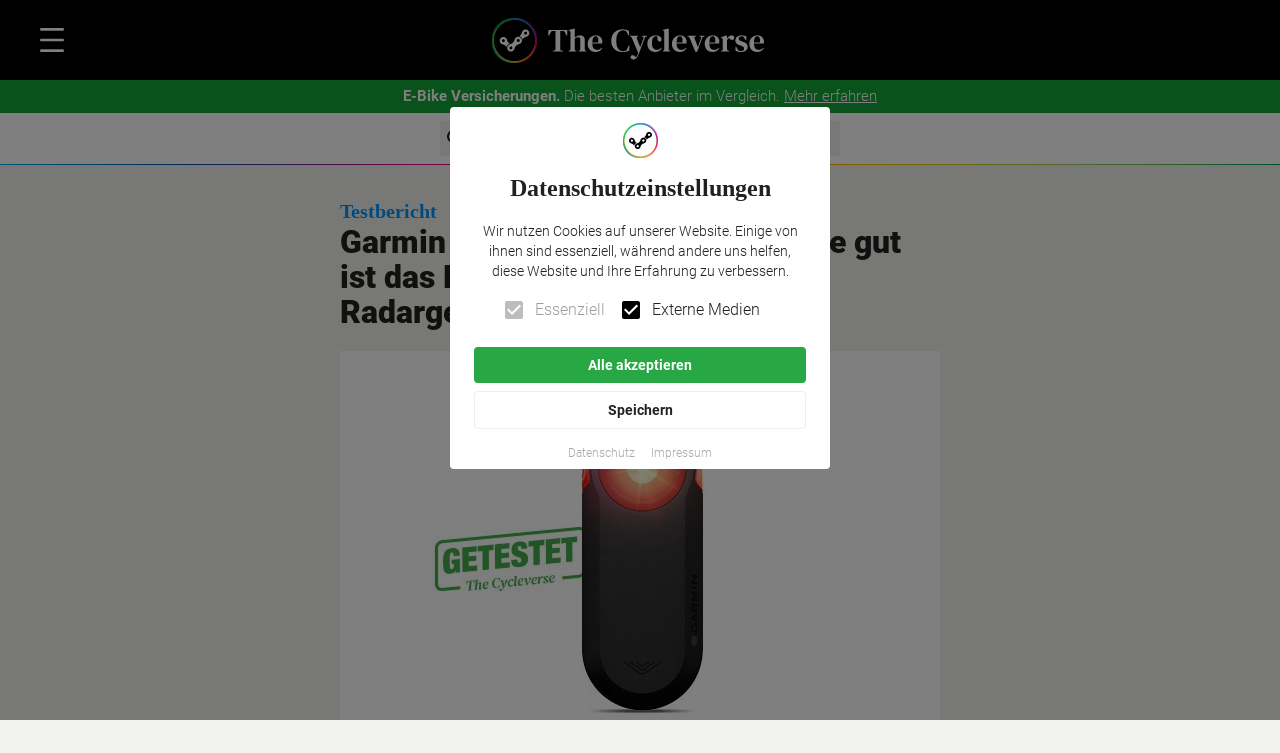

--- FILE ---
content_type: text/html; charset=utf-8
request_url: https://thecycleverse.com/de/blog/garmin-varia-rtl-515-und-rtl-516-test
body_size: 59742
content:
<!DOCTYPE html><html lang="de"><head><meta charSet="utf-8"/><meta property="og:image:height" content="630"/><link rel="canonical" href="https://thecycleverse.com/de/blog/garmin-varia-rtl-515-und-rtl-516-test"/><meta name="viewport" content="minimum-scale=1, initial-scale=1, width=device-width"/><title>Der große Garmin Varia RTL 516 Test: Unser Fazit</title><meta name="description" content="In diesem Test haben wir das Garmin RTL 516 genau überprüft. Unser Fazit zum beliebten Rücklicht mit integriertem Radargerät hier ➡"/><meta name="keywords" content="Garmin Varia RTL 516, Garmin Varia RTL 516 Test, Garmin Varia RTL 515, Garmin Varia RTL 515 Test"/><meta name="author" content="Jan Koller"/><meta property="og:url" content="https://thecycleverse.com/de/blog/garmin-varia-rtl-515-und-rtl-516-test"/><meta property="og:type" content="website"/><meta property="og:title" content="Garmin Varia RTL 516 im Test. Wie gut ist das Rücklicht mit integriertem Radargerät?"/><meta property="og:description" content="Das Garmin Varia RTL 516 kombiniert ein Radar und ein Rücklicht. Das Licht tut, was es tun soll, während das Radar eine effektive Frühwarnung für überholende „Objekte“ bietet. In diesem Testbericht beantworten wir alle Fragen zu den Stärken und Schwächen der beiden Varianten RTL 515 und RTL 516 und klären, ob sie StVZO konform sind."/><meta property="og:image" content="https://images.thecycleverse.com/garmin-varia-rtl-516-m0c1"/><meta property="og:image:width" content="600"/><meta property="og:locale" content="de"/><script type="application/ld+json">{
        "@context": "https://schema.org",
        "@type": "Article",
        "mainEntityOfPage": {
            "@type": "WebPage",
            "@id": "https://thecycleverse.com"
        },
        "headline": "Garmin Varia RTL 516 im Test. Wie gut ist das Rücklicht mit integriertem Radargerät?",
        "description": "Das Garmin Varia RTL 516 kombiniert ein Radar und ein Rücklicht. Das Licht tut, was es tun soll, während das Radar eine effektive Frühwarnung für überholende „Objekte“ bietet. In diesem Testbericht beantworten wir alle Fragen zu den Stärken und Schwächen der beiden Varianten RTL 515 und RTL 516 und klären, ob sie StVZO konform sind.",
        "image": "https://images.thecycleverse.com/garmin-varia-rtl-516-m0c1",
        "author": {
            "@type": "Person",
            "name": "Jan Koller"
        },  
        "publisher": {
            "@type": "Organization",
            "name": "The Cycleverse",
            "logo": {
            "@type": "ImageObject",
            "url": "https://thecycleverse.com/images/TheCycleverse.png",
            "width": "351",
            "height": "60"
            }
        },
        "datePublished": "2023-01-11T03:36:00.000Z",
        "dateModified": "2024-05-15T15:35:07.846Z"
      }</script><link rel="preload" href="https://images.thecycleverse.com/garmin-varia-rtl-516-m0c1" as="image"/><meta name="next-head-count" content="17"/><meta name="theme-color" content="#fff"/><link rel="preload" href="/fonts/family-DM-Serif-Text-Roboto-300-400-500-700-900-display-swap.css" as="style"/><link rel="stylesheet" href="/fonts/family-DM-Serif-Text-Roboto-300-400-500-700-900-display-swap.css"/><link rel="apple-touch-icon" sizes="180x180" href="/apple-touch-icon.png"/><link rel="icon" type="image/png" sizes="32x32" href="/favicon-32x32.png"/><link rel="icon" type="image/png" sizes="16x16" href="/favicon-16x16.png"/><link rel="shortcut icon" href="/favicon.ico"/><link rel="manifest" href="/site.webmanifest"/><link rel="mask-icon" href="/apple-pinned-tab.svg" color="#000000"/><meta name="msapplication-TileColor" content="#da532c"/><meta name="theme-color" content="#ffffff"/><link rel="alternate" type="application/rss+xml" title="The Cycleverse RSS Feed" href="https://thecycleverse.com/rss"/><noscript data-n-css=""></noscript><script defer="" nomodule="" src="/_next/static/chunks/polyfills-5cd94c89d3acac5f.js"></script><script src="/_next/static/chunks/webpack-68637d59b6e0dc37.js" defer=""></script><script src="/_next/static/chunks/framework-d15b1307ec5e041b.js" defer=""></script><script src="/_next/static/chunks/main-ce8a83b1ae4537b0.js" defer=""></script><script src="/_next/static/chunks/pages/_app-f869f2602f1187d7.js" defer=""></script><script src="/_next/static/chunks/6546-ccdf0fc30b35295d.js" defer=""></script><script src="/_next/static/chunks/6601-4adaf9064ccd7193.js" defer=""></script><script src="/_next/static/chunks/1714-b5b3805b83b5f0f5.js" defer=""></script><script src="/_next/static/chunks/9095-ec7a97e5f34977ba.js" defer=""></script><script src="/_next/static/chunks/1183-374476c57c423e8e.js" defer=""></script><script src="/_next/static/chunks/2935-3a7c2c98ba26c702.js" defer=""></script><script src="/_next/static/chunks/593-c19840a1230b2c1e.js" defer=""></script><script src="/_next/static/chunks/6913-3618e2c1fe3c83e3.js" defer=""></script><script src="/_next/static/chunks/3669-aea705597268b7ef.js" defer=""></script><script src="/_next/static/chunks/8664-2d30a2c3562305d8.js" defer=""></script><script src="/_next/static/chunks/9492-ea4700b73ec48f45.js" defer=""></script><script src="/_next/static/chunks/6998-7c4be85232946d92.js" defer=""></script><script src="/_next/static/chunks/4177-145bcb9abb584ec3.js" defer=""></script><script src="/_next/static/chunks/5569-3ec29a05320f02c2.js" defer=""></script><script src="/_next/static/chunks/pages/blog/%5Bgeneric%5D-50a69dcf460aacfc.js" defer=""></script><script src="/_next/static/yr5b6scjZrpLBOPe3-9I4/_buildManifest.js" defer=""></script><script src="/_next/static/yr5b6scjZrpLBOPe3-9I4/_ssgManifest.js" defer=""></script><script src="/_next/static/yr5b6scjZrpLBOPe3-9I4/_middlewareManifest.js" defer=""></script><style id="jss-server-side">.jss1 {
  bottom: 0;
  display: flex;
  position: sticky;
  align-items: center;
  justify-content: center;
}
html {
  box-sizing: border-box;
  -webkit-font-smoothing: antialiased;
  -moz-osx-font-smoothing: grayscale;
}
*, *::before, *::after {
  box-sizing: inherit;
}
strong, b {
  font-weight: 300;
}
body {
  color: rgba(0, 0, 0, 0.87);
  margin: 0;
  font-size: 0.875rem;
  font-family: Roboto;
  font-weight: 300;
  line-height: 1.43;
  background-color: #F2F2F0;
}
@media print {
  body {
    background-color: #fff;
  }
}
body::backdrop {
  background-color: #F2F2F0;
}
.MuiButtonBase-root {
  color: inherit;
  border: 0;
  cursor: pointer;
  margin: 0;
  display: inline-flex;
  outline: 0;
  padding: 0;
  position: relative;
  align-items: center;
  font-family: Roboto;
  font-weight: 300;
  user-select: none;
  border-radius: 0;
  vertical-align: middle;
  -moz-appearance: none;
  justify-content: center;
  text-decoration: none;
  background-color: transparent;
  -webkit-appearance: none;
  -webkit-tap-highlight-color: transparent;
}
.MuiButtonBase-root::-moz-focus-inner {
  border-style: none;
}
.MuiButtonBase-root.Mui-disabled {
  cursor: default;
  pointer-events: none;
}
@media print {
  .MuiButtonBase-root {
    color-adjust: exact;
  }
}
  .MuiButton-root {
    color: rgba(0, 0, 0, 0.87);
    padding: 6px 16px;
    font-size: 0.875rem;
    min-width: 64px;
    box-sizing: border-box;
    transition: background-color 250ms cubic-bezier(0.4, 0, 0.2, 1) 0ms,box-shadow 250ms cubic-bezier(0.4, 0, 0.2, 1) 0ms,border 250ms cubic-bezier(0.4, 0, 0.2, 1) 0ms;
    font-family: Roboto;
    font-weight: 600;
    line-height: 1.75;
    padding-left: 20px;
    border-radius: 4px;
    padding-right: 20px;
    text-transform: inherit;
  }
  .MuiButton-root:hover {
    text-decoration: none;
    background-color: rgba(0, 0, 0, 0.04);
  }
  .MuiButton-root.Mui-disabled {
    color: rgba(0, 0, 0, 0.26);
  }
  .MuiButton-root.MuiButton-root:hover {
    background-color: rgba(0, 0, 0, 0.2);
  }
@media (hover: none) {
  .MuiButton-root:hover {
    background-color: transparent;
  }
}
  .MuiButton-root:hover.Mui-disabled {
    background-color: transparent;
  }
  .MuiButton-label {
    width: 100%;
    display: inherit;
    align-items: inherit;
    justify-content: inherit;
  }
  .MuiButton-text {
    padding: 6px 8px;
  }
  .MuiButton-textPrimary {
    color: #000;
  }
  .MuiButton-textPrimary:hover {
    background-color: rgba(255, 255, 255, 0.04);
  }
@media (hover: none) {
  .MuiButton-textPrimary:hover {
    background-color: transparent;
  }
}
  .MuiButton-textSecondary {
    color: #fff;
    background-color: #000;
  }
  .MuiButton-textSecondary:hover {
    background-color: rgba(0, 0, 0, 0.04);
  }
@media (hover: none) {
  .MuiButton-textSecondary:hover {
    background-color: transparent;
  }
}
  .MuiButton-outlined {
    border: 1px solid rgba(0, 0, 0, 0.23);
    padding: 5px 15px;
  }
  .MuiButton-outlined.Mui-disabled {
    border: 1px solid rgba(0, 0, 0, 0.12);
  }
  .MuiButton-outlinedPrimary {
    color: #fff;
    border: 1px solid rgba(255, 255, 255, 0.5);
  }
  .MuiButton-outlinedPrimary:hover {
    border: 1px solid #fff;
    background-color: rgba(255, 255, 255, 0.04);
  }
@media (hover: none) {
  .MuiButton-outlinedPrimary:hover {
    background-color: transparent;
  }
}
  .MuiButton-outlinedSecondary {
    color: #000;
    border: 1px solid rgba(0, 0, 0, 0.5);
  }
  .MuiButton-outlinedSecondary:hover {
    border: 1px solid #000;
    background-color: rgba(0, 0, 0, 0.04);
  }
  .MuiButton-outlinedSecondary.Mui-disabled {
    border: 1px solid rgba(0, 0, 0, 0.26);
  }
@media (hover: none) {
  .MuiButton-outlinedSecondary:hover {
    background-color: transparent;
  }
}
  .MuiButton-contained {
    color: rgba(0, 0, 0, 0.87);
    box-shadow: 0px 3px 1px -2px rgba(0,0,0,0.2),0px 2px 2px 0px rgba(0,0,0,0.14),0px 1px 5px 0px rgba(0,0,0,0.12);
    background-color: #e0e0e0;
  }
  .MuiButton-contained:hover {
    box-shadow: 0px 2px 4px -1px rgba(0,0,0,0.2),0px 4px 5px 0px rgba(0,0,0,0.14),0px 1px 10px 0px rgba(0,0,0,0.12);
    background-color: #d5d5d5;
  }
  .MuiButton-contained.Mui-focusVisible {
    box-shadow: 0px 3px 5px -1px rgba(0,0,0,0.2),0px 6px 10px 0px rgba(0,0,0,0.14),0px 1px 18px 0px rgba(0,0,0,0.12);
  }
  .MuiButton-contained:active {
    box-shadow: 0px 5px 5px -3px rgba(0,0,0,0.2),0px 8px 10px 1px rgba(0,0,0,0.14),0px 3px 14px 2px rgba(0,0,0,0.12);
  }
  .MuiButton-contained.Mui-disabled {
    color: rgba(0, 0, 0, 0.26);
    box-shadow: none;
    background-color: rgba(0, 0, 0, 0.12);
  }
@media (hover: none) {
  .MuiButton-contained:hover {
    box-shadow: 0px 3px 1px -2px rgba(0,0,0,0.2),0px 2px 2px 0px rgba(0,0,0,0.14),0px 1px 5px 0px rgba(0,0,0,0.12);
    background-color: #e0e0e0;
  }
}
  .MuiButton-contained:hover.Mui-disabled {
    background-color: rgba(0, 0, 0, 0.12);
  }
  .MuiButton-containedPrimary {
    color: rgba(0, 0, 0, 0.87);
    background-color: #fff;
  }
  .MuiButton-containedPrimary:hover {
    background-color: rgb(178, 178, 178);
  }
@media (hover: none) {
  .MuiButton-containedPrimary:hover {
    background-color: #fff;
  }
}
  .MuiButton-containedSecondary {
    color: #fff;
    background-color: #000;
  }
  .MuiButton-containedSecondary:hover {
    background-color: rgb(0, 0, 0);
  }
@media (hover: none) {
  .MuiButton-containedSecondary:hover {
    background-color: #000;
  }
}
  .MuiButton-disableElevation {
    box-shadow: none;
  }
  .MuiButton-disableElevation:hover {
    box-shadow: none;
  }
  .MuiButton-disableElevation.Mui-focusVisible {
    box-shadow: none;
  }
  .MuiButton-disableElevation:active {
    box-shadow: none;
  }
  .MuiButton-disableElevation.Mui-disabled {
    box-shadow: none;
  }
  .MuiButton-colorInherit {
    color: inherit;
    border-color: currentColor;
  }
  .MuiButton-textSizeSmall {
    padding: 4px 5px;
    font-size: 0.8125rem;
  }
  .MuiButton-textSizeLarge {
    padding: 8px 11px;
    font-size: 0.9375rem;
  }
  .MuiButton-outlinedSizeSmall {
    padding: 3px 9px;
    font-size: 0.8125rem;
  }
  .MuiButton-outlinedSizeLarge {
    padding: 7px 21px;
    font-size: 0.9375rem;
  }
  .MuiButton-containedSizeSmall {
    padding: 4px 10px;
    font-size: 0.8125rem;
  }
  .MuiButton-containedSizeLarge {
    padding: 8px 22px;
    font-size: 0.9375rem;
  }
  .MuiButton-fullWidth {
    width: 100%;
  }
  .MuiButton-startIcon {
    display: inherit;
    margin-left: -4px;
    margin-right: 8px;
  }
  .MuiButton-startIcon.MuiButton-iconSizeSmall {
    margin-left: -2px;
  }
  .MuiButton-endIcon {
    display: inherit;
    margin-left: 4px;
    margin-right: -4px;
  }
  .MuiButton-endIcon.MuiButton-iconSizeSmall {
    margin-right: -2px;
  }
  .MuiButton-iconSizeSmall > *:first-child {
    font-size: 18px;
  }
  .MuiButton-iconSizeMedium > *:first-child {
    font-size: 20px;
  }
  .MuiButton-iconSizeLarge > *:first-child {
    font-size: 22px;
  }
  .jss33 {
    color: #00AEEF;
    text-decoration: underline;
  }
  .jss34 {
    color: inherit;
    text-decoration: inherit;
  }
  .MuiIconButton-root {
    flex: 0 0 auto;
    color: rgba(0, 0, 0, 0.54);
    padding: 12px;
    overflow: visible;
    font-size: 1.5rem;
    text-align: center;
    transition: background-color 150ms cubic-bezier(0.4, 0, 0.2, 1) 0ms;
    border-radius: 50%;
  }
  .MuiIconButton-root:hover {
    background-color: rgba(0, 0, 0, 0.04);
  }
  .MuiIconButton-root.Mui-disabled {
    color: rgba(0, 0, 0, 0.26);
    background-color: transparent;
  }
@media (hover: none) {
  .MuiIconButton-root:hover {
    background-color: transparent;
  }
}
  .MuiIconButton-edgeStart {
    margin-left: -12px;
  }
  .MuiIconButton-sizeSmall.MuiIconButton-edgeStart {
    margin-left: -3px;
  }
  .MuiIconButton-edgeEnd {
    margin-right: -12px;
  }
  .MuiIconButton-sizeSmall.MuiIconButton-edgeEnd {
    margin-right: -3px;
  }
  .MuiIconButton-colorInherit {
    color: inherit;
  }
  .MuiIconButton-colorPrimary {
    color: #fff;
  }
  .MuiIconButton-colorPrimary:hover {
    background-color: rgba(255, 255, 255, 0.04);
  }
@media (hover: none) {
  .MuiIconButton-colorPrimary:hover {
    background-color: transparent;
  }
}
  .MuiIconButton-colorSecondary {
    color: #000;
  }
  .MuiIconButton-colorSecondary:hover {
    background-color: rgba(0, 0, 0, 0.04);
  }
@media (hover: none) {
  .MuiIconButton-colorSecondary:hover {
    background-color: transparent;
  }
}
  .MuiIconButton-sizeSmall {
    padding: 3px;
    font-size: 1.125rem;
  }
  .MuiIconButton-label {
    width: 100%;
    display: flex;
    align-items: inherit;
    justify-content: inherit;
  }
  .MuiSvgIcon-root {
    fill: currentColor;
    width: 1em;
    height: 1em;
    display: inline-block;
    font-size: 1.5rem;
    transition: fill 200ms cubic-bezier(0.4, 0, 0.2, 1) 0ms;
    flex-shrink: 0;
    user-select: none;
  }
  .MuiSvgIcon-colorPrimary {
    color: #fff;
  }
  .MuiSvgIcon-colorSecondary {
    color: #000;
  }
  .MuiSvgIcon-colorAction {
    color: rgba(0, 0, 0, 0.54);
  }
  .MuiSvgIcon-colorError {
    color: #ff1744;
  }
  .MuiSvgIcon-colorDisabled {
    color: rgba(0, 0, 0, 0.26);
  }
  .MuiSvgIcon-fontSizeInherit {
    font-size: inherit;
  }
  .MuiSvgIcon-fontSizeSmall {
    font-size: 1.25rem;
  }
  .MuiSvgIcon-fontSizeLarge {
    font-size: 2.1875rem;
  }
  .MuiTypography-root {
    margin: 0;
  }
  .MuiTypography-body2 {
    font-size: 0.875rem;
    font-family: Roboto;
    font-weight: 300;
    line-height: 1.43;
  }
  .MuiTypography-body1 {
    font-size: 1rem;
    font-family: Roboto;
    font-weight: 300;
    line-height: 1.5;
  }
  .MuiTypography-caption {
    font-size: 0.75rem;
    font-family: Roboto;
    font-weight: 300;
    line-height: 1.66;
  }
  .MuiTypography-button {
    font-size: 0.875rem;
    font-family: Roboto;
    font-weight: 300;
    line-height: 1.75;
    text-transform: uppercase;
  }
  .MuiTypography-h1 {
    font-size: 6rem;
    font-family: Roboto;
    font-weight: 300;
    line-height: 1.167;
  }
  .MuiTypography-h2 {
    font-size: 3.75rem;
    font-family: Roboto;
    font-weight: 300;
    line-height: 1.2;
  }
  .MuiTypography-h3 {
    font-size: 36px;
    font-family: DM Serif Text Regular;
    font-weight: 900;
    line-height: 1.167;
  }
  .MuiTypography-h4 {
    font-size: 2.125rem;
    font-family: Roboto;
    font-weight: 300;
    line-height: 1.235;
  }
  .MuiTypography-h5 {
    font-size: 1.5rem;
    font-family: Roboto;
    font-weight: 300;
    line-height: 1.334;
  }
  .MuiTypography-h6 {
    font-size: 1.25rem;
    font-family: DM Serif Text Regular;
    font-weight: 600;
    line-height: 1.6;
  }
  .MuiTypography-subtitle1 {
    font-size: 1rem;
    font-family: Roboto;
    font-weight: 300;
    line-height: 1.75;
  }
  .MuiTypography-subtitle2 {
    font-size: 0.875rem;
    font-family: Roboto;
    font-weight: 300;
    line-height: 1.57;
  }
  .MuiTypography-overline {
    font-size: 0.75rem;
    font-family: Roboto;
    font-weight: 300;
    line-height: 2.66;
    text-transform: uppercase;
  }
  .MuiTypography-srOnly {
    width: 1px;
    height: 1px;
    overflow: hidden;
    position: absolute;
  }
  .MuiTypography-alignLeft {
    text-align: left;
  }
  .MuiTypography-alignCenter {
    text-align: center;
  }
  .MuiTypography-alignRight {
    text-align: right;
  }
  .MuiTypography-alignJustify {
    text-align: justify;
  }
  .MuiTypography-noWrap {
    overflow: hidden;
    white-space: nowrap;
    text-overflow: ellipsis;
  }
  .MuiTypography-gutterBottom {
    margin-bottom: 0.35em;
  }
  .MuiTypography-paragraph {
    margin-bottom: 16px;
  }
  .MuiTypography-colorInherit {
    color: inherit;
  }
  .MuiTypography-colorPrimary {
    color: #fff;
  }
  .MuiTypography-colorSecondary {
    color: #000;
  }
  .MuiTypography-colorTextPrimary {
    color: rgba(0, 0, 0, 0.87);
  }
  .MuiTypography-colorTextSecondary {
    color: rgba(0, 0, 0, 0.54);
  }
  .MuiTypography-colorError {
    color: #ff1744;
  }
  .MuiTypography-displayInline {
    display: inline;
  }
  .MuiTypography-displayBlock {
    display: block;
  }
  .jss4 {
    display: block;
    position: absolute;
    max-width: 380px;
    min-width: 280px;
    max-height: 85%;
    text-align: center;
    padding-top: 16px;
    padding-left: 24px;
    border-radius: 4px;
    padding-right: 24px;
    padding-bottom: 0;
    background-color: #fff;
  }
  .jss5 {
    margin-bottom: 8px;
  }
  .jss6 {
    font-size: x-large;
    font-family: DM Serif Text Regular;
    font-weight: 600;
    margin-bottom: 16px;
  }
  .jss7 {
    margin-bottom: 8px;
  }
  .jss8 {
    margin-bottom: 16px;
  }
  .jss9 {
    display: inline-block;
    text-align: left;
  }
  .jss10 {
    width: 100%;
    margin-bottom: 8px;
  }
  .jss11 {
    color: #fff;
    background-color: #28a745;
  }
  .jss11:hover {
    color: #fff;
    background-color: #28a745d9;
  }
  .jss12 {
    border: 1px solid #eee;
  }
  .jss13 .MuiButton-label {
    color: #aaa;
    font-weight: 300;
  }
  .jss14 {
    font-size: smaller;
  }
  .jss137 {
    color: #fff;
    font-size: medium;
    min-width: 0;
    font-weight: 300;
    padding-left: 0;
    padding-right: 0;
    text-transform: inherit;
  }
@media (max-width:599.95px) {
  .jss137 {
    width: 100%;
    text-align: center;
  }
}
@media (min-width:600px) {
  .jss137 {
    padding-left: 50px;
  }
}
  .jss137 span {
    text-align: left;
  }
@media (max-width:599.95px) {
  .jss138 {
    width: 100%;
  }
}
  .jss139 {
    text-align: left;
  }
@media (max-width:599.95px) {
  .jss139 {
    text-align: center;
  }
}
  .jss140 {
    margin: 9px 0px;
    font-size: medium;
    font-weight: 500;
  }
@media (min-width:600px) {
  .jss140 {
    padding-left: 50px;
  }
}
  .MuiGrid-container {
    width: 100%;
    display: flex;
    flex-wrap: wrap;
    box-sizing: border-box;
  }
  .MuiGrid-item {
    margin: 0;
    box-sizing: border-box;
  }
  .MuiGrid-zeroMinWidth {
    min-width: 0;
  }
  .MuiGrid-direction-xs-column {
    flex-direction: column;
  }
  .MuiGrid-direction-xs-column-reverse {
    flex-direction: column-reverse;
  }
  .MuiGrid-direction-xs-row-reverse {
    flex-direction: row-reverse;
  }
  .MuiGrid-wrap-xs-nowrap {
    flex-wrap: nowrap;
  }
  .MuiGrid-wrap-xs-wrap-reverse {
    flex-wrap: wrap-reverse;
  }
  .MuiGrid-align-items-xs-center {
    align-items: center;
  }
  .MuiGrid-align-items-xs-flex-start {
    align-items: flex-start;
  }
  .MuiGrid-align-items-xs-flex-end {
    align-items: flex-end;
  }
  .MuiGrid-align-items-xs-baseline {
    align-items: baseline;
  }
  .MuiGrid-align-content-xs-center {
    align-content: center;
  }
  .MuiGrid-align-content-xs-flex-start {
    align-content: flex-start;
  }
  .MuiGrid-align-content-xs-flex-end {
    align-content: flex-end;
  }
  .MuiGrid-align-content-xs-space-between {
    align-content: space-between;
  }
  .MuiGrid-align-content-xs-space-around {
    align-content: space-around;
  }
  .MuiGrid-justify-content-xs-center {
    justify-content: center;
  }
  .MuiGrid-justify-content-xs-flex-end {
    justify-content: flex-end;
  }
  .MuiGrid-justify-content-xs-space-between {
    justify-content: space-between;
  }
  .MuiGrid-justify-content-xs-space-around {
    justify-content: space-around;
  }
  .MuiGrid-justify-content-xs-space-evenly {
    justify-content: space-evenly;
  }
  .MuiGrid-spacing-xs-1 {
    width: calc(100% + 8px);
    margin: -4px;
  }
  .MuiGrid-spacing-xs-1 > .MuiGrid-item {
    padding: 4px;
  }
  .MuiGrid-spacing-xs-2 {
    width: calc(100% + 16px);
    margin: -8px;
  }
  .MuiGrid-spacing-xs-2 > .MuiGrid-item {
    padding: 8px;
  }
  .MuiGrid-spacing-xs-3 {
    width: calc(100% + 24px);
    margin: -12px;
  }
  .MuiGrid-spacing-xs-3 > .MuiGrid-item {
    padding: 12px;
  }
  .MuiGrid-spacing-xs-4 {
    width: calc(100% + 32px);
    margin: -16px;
  }
  .MuiGrid-spacing-xs-4 > .MuiGrid-item {
    padding: 16px;
  }
  .MuiGrid-spacing-xs-5 {
    width: calc(100% + 40px);
    margin: -20px;
  }
  .MuiGrid-spacing-xs-5 > .MuiGrid-item {
    padding: 20px;
  }
  .MuiGrid-spacing-xs-6 {
    width: calc(100% + 48px);
    margin: -24px;
  }
  .MuiGrid-spacing-xs-6 > .MuiGrid-item {
    padding: 24px;
  }
  .MuiGrid-spacing-xs-7 {
    width: calc(100% + 56px);
    margin: -28px;
  }
  .MuiGrid-spacing-xs-7 > .MuiGrid-item {
    padding: 28px;
  }
  .MuiGrid-spacing-xs-8 {
    width: calc(100% + 64px);
    margin: -32px;
  }
  .MuiGrid-spacing-xs-8 > .MuiGrid-item {
    padding: 32px;
  }
  .MuiGrid-spacing-xs-9 {
    width: calc(100% + 72px);
    margin: -36px;
  }
  .MuiGrid-spacing-xs-9 > .MuiGrid-item {
    padding: 36px;
  }
  .MuiGrid-spacing-xs-10 {
    width: calc(100% + 80px);
    margin: -40px;
  }
  .MuiGrid-spacing-xs-10 > .MuiGrid-item {
    padding: 40px;
  }
  .MuiGrid-grid-xs-auto {
    flex-grow: 0;
    max-width: none;
    flex-basis: auto;
  }
  .MuiGrid-grid-xs-true {
    flex-grow: 1;
    max-width: 100%;
    flex-basis: 0;
  }
  .MuiGrid-grid-xs-1 {
    flex-grow: 0;
    max-width: 8.333333%;
    flex-basis: 8.333333%;
  }
  .MuiGrid-grid-xs-2 {
    flex-grow: 0;
    max-width: 16.666667%;
    flex-basis: 16.666667%;
  }
  .MuiGrid-grid-xs-3 {
    flex-grow: 0;
    max-width: 25%;
    flex-basis: 25%;
  }
  .MuiGrid-grid-xs-4 {
    flex-grow: 0;
    max-width: 33.333333%;
    flex-basis: 33.333333%;
  }
  .MuiGrid-grid-xs-5 {
    flex-grow: 0;
    max-width: 41.666667%;
    flex-basis: 41.666667%;
  }
  .MuiGrid-grid-xs-6 {
    flex-grow: 0;
    max-width: 50%;
    flex-basis: 50%;
  }
  .MuiGrid-grid-xs-7 {
    flex-grow: 0;
    max-width: 58.333333%;
    flex-basis: 58.333333%;
  }
  .MuiGrid-grid-xs-8 {
    flex-grow: 0;
    max-width: 66.666667%;
    flex-basis: 66.666667%;
  }
  .MuiGrid-grid-xs-9 {
    flex-grow: 0;
    max-width: 75%;
    flex-basis: 75%;
  }
  .MuiGrid-grid-xs-10 {
    flex-grow: 0;
    max-width: 83.333333%;
    flex-basis: 83.333333%;
  }
  .MuiGrid-grid-xs-11 {
    flex-grow: 0;
    max-width: 91.666667%;
    flex-basis: 91.666667%;
  }
  .MuiGrid-grid-xs-12 {
    flex-grow: 0;
    max-width: 100%;
    flex-basis: 100%;
  }
@media (min-width:600px) {
  .MuiGrid-grid-sm-auto {
    flex-grow: 0;
    max-width: none;
    flex-basis: auto;
  }
  .MuiGrid-grid-sm-true {
    flex-grow: 1;
    max-width: 100%;
    flex-basis: 0;
  }
  .MuiGrid-grid-sm-1 {
    flex-grow: 0;
    max-width: 8.333333%;
    flex-basis: 8.333333%;
  }
  .MuiGrid-grid-sm-2 {
    flex-grow: 0;
    max-width: 16.666667%;
    flex-basis: 16.666667%;
  }
  .MuiGrid-grid-sm-3 {
    flex-grow: 0;
    max-width: 25%;
    flex-basis: 25%;
  }
  .MuiGrid-grid-sm-4 {
    flex-grow: 0;
    max-width: 33.333333%;
    flex-basis: 33.333333%;
  }
  .MuiGrid-grid-sm-5 {
    flex-grow: 0;
    max-width: 41.666667%;
    flex-basis: 41.666667%;
  }
  .MuiGrid-grid-sm-6 {
    flex-grow: 0;
    max-width: 50%;
    flex-basis: 50%;
  }
  .MuiGrid-grid-sm-7 {
    flex-grow: 0;
    max-width: 58.333333%;
    flex-basis: 58.333333%;
  }
  .MuiGrid-grid-sm-8 {
    flex-grow: 0;
    max-width: 66.666667%;
    flex-basis: 66.666667%;
  }
  .MuiGrid-grid-sm-9 {
    flex-grow: 0;
    max-width: 75%;
    flex-basis: 75%;
  }
  .MuiGrid-grid-sm-10 {
    flex-grow: 0;
    max-width: 83.333333%;
    flex-basis: 83.333333%;
  }
  .MuiGrid-grid-sm-11 {
    flex-grow: 0;
    max-width: 91.666667%;
    flex-basis: 91.666667%;
  }
  .MuiGrid-grid-sm-12 {
    flex-grow: 0;
    max-width: 100%;
    flex-basis: 100%;
  }
}
@media (min-width:960px) {
  .MuiGrid-grid-md-auto {
    flex-grow: 0;
    max-width: none;
    flex-basis: auto;
  }
  .MuiGrid-grid-md-true {
    flex-grow: 1;
    max-width: 100%;
    flex-basis: 0;
  }
  .MuiGrid-grid-md-1 {
    flex-grow: 0;
    max-width: 8.333333%;
    flex-basis: 8.333333%;
  }
  .MuiGrid-grid-md-2 {
    flex-grow: 0;
    max-width: 16.666667%;
    flex-basis: 16.666667%;
  }
  .MuiGrid-grid-md-3 {
    flex-grow: 0;
    max-width: 25%;
    flex-basis: 25%;
  }
  .MuiGrid-grid-md-4 {
    flex-grow: 0;
    max-width: 33.333333%;
    flex-basis: 33.333333%;
  }
  .MuiGrid-grid-md-5 {
    flex-grow: 0;
    max-width: 41.666667%;
    flex-basis: 41.666667%;
  }
  .MuiGrid-grid-md-6 {
    flex-grow: 0;
    max-width: 50%;
    flex-basis: 50%;
  }
  .MuiGrid-grid-md-7 {
    flex-grow: 0;
    max-width: 58.333333%;
    flex-basis: 58.333333%;
  }
  .MuiGrid-grid-md-8 {
    flex-grow: 0;
    max-width: 66.666667%;
    flex-basis: 66.666667%;
  }
  .MuiGrid-grid-md-9 {
    flex-grow: 0;
    max-width: 75%;
    flex-basis: 75%;
  }
  .MuiGrid-grid-md-10 {
    flex-grow: 0;
    max-width: 83.333333%;
    flex-basis: 83.333333%;
  }
  .MuiGrid-grid-md-11 {
    flex-grow: 0;
    max-width: 91.666667%;
    flex-basis: 91.666667%;
  }
  .MuiGrid-grid-md-12 {
    flex-grow: 0;
    max-width: 100%;
    flex-basis: 100%;
  }
}
@media (min-width:1280px) {
  .MuiGrid-grid-lg-auto {
    flex-grow: 0;
    max-width: none;
    flex-basis: auto;
  }
  .MuiGrid-grid-lg-true {
    flex-grow: 1;
    max-width: 100%;
    flex-basis: 0;
  }
  .MuiGrid-grid-lg-1 {
    flex-grow: 0;
    max-width: 8.333333%;
    flex-basis: 8.333333%;
  }
  .MuiGrid-grid-lg-2 {
    flex-grow: 0;
    max-width: 16.666667%;
    flex-basis: 16.666667%;
  }
  .MuiGrid-grid-lg-3 {
    flex-grow: 0;
    max-width: 25%;
    flex-basis: 25%;
  }
  .MuiGrid-grid-lg-4 {
    flex-grow: 0;
    max-width: 33.333333%;
    flex-basis: 33.333333%;
  }
  .MuiGrid-grid-lg-5 {
    flex-grow: 0;
    max-width: 41.666667%;
    flex-basis: 41.666667%;
  }
  .MuiGrid-grid-lg-6 {
    flex-grow: 0;
    max-width: 50%;
    flex-basis: 50%;
  }
  .MuiGrid-grid-lg-7 {
    flex-grow: 0;
    max-width: 58.333333%;
    flex-basis: 58.333333%;
  }
  .MuiGrid-grid-lg-8 {
    flex-grow: 0;
    max-width: 66.666667%;
    flex-basis: 66.666667%;
  }
  .MuiGrid-grid-lg-9 {
    flex-grow: 0;
    max-width: 75%;
    flex-basis: 75%;
  }
  .MuiGrid-grid-lg-10 {
    flex-grow: 0;
    max-width: 83.333333%;
    flex-basis: 83.333333%;
  }
  .MuiGrid-grid-lg-11 {
    flex-grow: 0;
    max-width: 91.666667%;
    flex-basis: 91.666667%;
  }
  .MuiGrid-grid-lg-12 {
    flex-grow: 0;
    max-width: 100%;
    flex-basis: 100%;
  }
}
@media (min-width:1920px) {
  .MuiGrid-grid-xl-auto {
    flex-grow: 0;
    max-width: none;
    flex-basis: auto;
  }
  .MuiGrid-grid-xl-true {
    flex-grow: 1;
    max-width: 100%;
    flex-basis: 0;
  }
  .MuiGrid-grid-xl-1 {
    flex-grow: 0;
    max-width: 8.333333%;
    flex-basis: 8.333333%;
  }
  .MuiGrid-grid-xl-2 {
    flex-grow: 0;
    max-width: 16.666667%;
    flex-basis: 16.666667%;
  }
  .MuiGrid-grid-xl-3 {
    flex-grow: 0;
    max-width: 25%;
    flex-basis: 25%;
  }
  .MuiGrid-grid-xl-4 {
    flex-grow: 0;
    max-width: 33.333333%;
    flex-basis: 33.333333%;
  }
  .MuiGrid-grid-xl-5 {
    flex-grow: 0;
    max-width: 41.666667%;
    flex-basis: 41.666667%;
  }
  .MuiGrid-grid-xl-6 {
    flex-grow: 0;
    max-width: 50%;
    flex-basis: 50%;
  }
  .MuiGrid-grid-xl-7 {
    flex-grow: 0;
    max-width: 58.333333%;
    flex-basis: 58.333333%;
  }
  .MuiGrid-grid-xl-8 {
    flex-grow: 0;
    max-width: 66.666667%;
    flex-basis: 66.666667%;
  }
  .MuiGrid-grid-xl-9 {
    flex-grow: 0;
    max-width: 75%;
    flex-basis: 75%;
  }
  .MuiGrid-grid-xl-10 {
    flex-grow: 0;
    max-width: 83.333333%;
    flex-basis: 83.333333%;
  }
  .MuiGrid-grid-xl-11 {
    flex-grow: 0;
    max-width: 91.666667%;
    flex-basis: 91.666667%;
  }
  .MuiGrid-grid-xl-12 {
    flex-grow: 0;
    max-width: 100%;
    flex-basis: 100%;
  }
}
  .MuiPaper-root {
    color: rgba(0, 0, 0, 0.87);
    transition: box-shadow 300ms cubic-bezier(0.4, 0, 0.2, 1) 0ms;
    background-color: #fff;
  }
  .MuiPaper-rounded {
    border-radius: 4px;
  }
  .MuiPaper-outlined {
    border: 1px solid rgba(0, 0, 0, 0.12);
  }
  .MuiPaper-elevation0 {
    box-shadow: none;
  }
  .MuiPaper-elevation1 {
    box-shadow: 0px 2px 1px -1px rgba(0,0,0,0.2),0px 1px 1px 0px rgba(0,0,0,0.14),0px 1px 3px 0px rgba(0,0,0,0.12);
  }
  .MuiPaper-elevation2 {
    box-shadow: 0px 3px 1px -2px rgba(0,0,0,0.2),0px 2px 2px 0px rgba(0,0,0,0.14),0px 1px 5px 0px rgba(0,0,0,0.12);
  }
  .MuiPaper-elevation3 {
    box-shadow: 0px 3px 3px -2px rgba(0,0,0,0.2),0px 3px 4px 0px rgba(0,0,0,0.14),0px 1px 8px 0px rgba(0,0,0,0.12);
  }
  .MuiPaper-elevation4 {
    box-shadow: 0px 2px 4px -1px rgba(0,0,0,0.2),0px 4px 5px 0px rgba(0,0,0,0.14),0px 1px 10px 0px rgba(0,0,0,0.12);
  }
  .MuiPaper-elevation5 {
    box-shadow: 0px 3px 5px -1px rgba(0,0,0,0.2),0px 5px 8px 0px rgba(0,0,0,0.14),0px 1px 14px 0px rgba(0,0,0,0.12);
  }
  .MuiPaper-elevation6 {
    box-shadow: 0px 3px 5px -1px rgba(0,0,0,0.2),0px 6px 10px 0px rgba(0,0,0,0.14),0px 1px 18px 0px rgba(0,0,0,0.12);
  }
  .MuiPaper-elevation7 {
    box-shadow: 0px 4px 5px -2px rgba(0,0,0,0.2),0px 7px 10px 1px rgba(0,0,0,0.14),0px 2px 16px 1px rgba(0,0,0,0.12);
  }
  .MuiPaper-elevation8 {
    box-shadow: 0px 5px 5px -3px rgba(0,0,0,0.2),0px 8px 10px 1px rgba(0,0,0,0.14),0px 3px 14px 2px rgba(0,0,0,0.12);
  }
  .MuiPaper-elevation9 {
    box-shadow: 0px 5px 6px -3px rgba(0,0,0,0.2),0px 9px 12px 1px rgba(0,0,0,0.14),0px 3px 16px 2px rgba(0,0,0,0.12);
  }
  .MuiPaper-elevation10 {
    box-shadow: 0px 6px 6px -3px rgba(0,0,0,0.2),0px 10px 14px 1px rgba(0,0,0,0.14),0px 4px 18px 3px rgba(0,0,0,0.12);
  }
  .MuiPaper-elevation11 {
    box-shadow: 0px 6px 7px -4px rgba(0,0,0,0.2),0px 11px 15px 1px rgba(0,0,0,0.14),0px 4px 20px 3px rgba(0,0,0,0.12);
  }
  .MuiPaper-elevation12 {
    box-shadow: 0px 7px 8px -4px rgba(0,0,0,0.2),0px 12px 17px 2px rgba(0,0,0,0.14),0px 5px 22px 4px rgba(0,0,0,0.12);
  }
  .MuiPaper-elevation13 {
    box-shadow: 0px 7px 8px -4px rgba(0,0,0,0.2),0px 13px 19px 2px rgba(0,0,0,0.14),0px 5px 24px 4px rgba(0,0,0,0.12);
  }
  .MuiPaper-elevation14 {
    box-shadow: 0px 7px 9px -4px rgba(0,0,0,0.2),0px 14px 21px 2px rgba(0,0,0,0.14),0px 5px 26px 4px rgba(0,0,0,0.12);
  }
  .MuiPaper-elevation15 {
    box-shadow: 0px 8px 9px -5px rgba(0,0,0,0.2),0px 15px 22px 2px rgba(0,0,0,0.14),0px 6px 28px 5px rgba(0,0,0,0.12);
  }
  .MuiPaper-elevation16 {
    box-shadow: 0px 8px 10px -5px rgba(0,0,0,0.2),0px 16px 24px 2px rgba(0,0,0,0.14),0px 6px 30px 5px rgba(0,0,0,0.12);
  }
  .MuiPaper-elevation17 {
    box-shadow: 0px 8px 11px -5px rgba(0,0,0,0.2),0px 17px 26px 2px rgba(0,0,0,0.14),0px 6px 32px 5px rgba(0,0,0,0.12);
  }
  .MuiPaper-elevation18 {
    box-shadow: 0px 9px 11px -5px rgba(0,0,0,0.2),0px 18px 28px 2px rgba(0,0,0,0.14),0px 7px 34px 6px rgba(0,0,0,0.12);
  }
  .MuiPaper-elevation19 {
    box-shadow: 0px 9px 12px -6px rgba(0,0,0,0.2),0px 19px 29px 2px rgba(0,0,0,0.14),0px 7px 36px 6px rgba(0,0,0,0.12);
  }
  .MuiPaper-elevation20 {
    box-shadow: 0px 10px 13px -6px rgba(0,0,0,0.2),0px 20px 31px 3px rgba(0,0,0,0.14),0px 8px 38px 7px rgba(0,0,0,0.12);
  }
  .MuiPaper-elevation21 {
    box-shadow: 0px 10px 13px -6px rgba(0,0,0,0.2),0px 21px 33px 3px rgba(0,0,0,0.14),0px 8px 40px 7px rgba(0,0,0,0.12);
  }
  .MuiPaper-elevation22 {
    box-shadow: 0px 10px 14px -6px rgba(0,0,0,0.2),0px 22px 35px 3px rgba(0,0,0,0.14),0px 8px 42px 7px rgba(0,0,0,0.12);
  }
  .MuiPaper-elevation23 {
    box-shadow: 0px 11px 14px -7px rgba(0,0,0,0.2),0px 23px 36px 3px rgba(0,0,0,0.14),0px 9px 44px 8px rgba(0,0,0,0.12);
  }
  .MuiPaper-elevation24 {
    box-shadow: 0px 11px 15px -7px rgba(0,0,0,0.2),0px 24px 38px 3px rgba(0,0,0,0.14),0px 9px 46px 8px rgba(0,0,0,0.12);
  }
  .MuiAppBar-root {
    width: 100%;
    display: flex;
    z-index: 1100;
    box-sizing: border-box;
    flex-shrink: 0;
    flex-direction: column;
  }
  .MuiAppBar-positionFixed {
    top: 0;
    left: auto;
    right: 0;
    position: fixed;
  }
@media print {
  .MuiAppBar-positionFixed {
    position: absolute;
  }
}
  .MuiAppBar-positionAbsolute {
    top: 0;
    left: auto;
    right: 0;
    position: absolute;
  }
  .MuiAppBar-positionSticky {
    top: 0;
    left: auto;
    right: 0;
    position: sticky;
  }
  .MuiAppBar-positionStatic {
    position: static;
  }
  .MuiAppBar-positionRelative {
    position: relative;
  }
  .MuiAppBar-colorDefault {
    color: rgba(0, 0, 0, 0.87);
    background-color: #f5f5f5;
  }
  .MuiAppBar-colorPrimary {
    color: rgba(0, 0, 0, 0.87);
    background-color: #fff;
  }
  .MuiAppBar-colorSecondary {
    color: #fff;
    background-color: #000;
  }
  .MuiAppBar-colorInherit {
    color: inherit;
  }
  .MuiAppBar-colorTransparent {
    color: inherit;
    background-color: transparent;
  }
@keyframes mui-auto-fill {}
@keyframes mui-auto-fill-cancel {}
  .MuiInputBase-root {
    color: rgba(0, 0, 0, 0.87);
    cursor: text;
    display: inline-flex;
    position: relative;
    font-size: 1rem;
    box-sizing: border-box;
    align-items: center;
    font-family: Roboto;
    font-weight: 300;
    line-height: 1.1876em;
  }
  .MuiInputBase-root.Mui-disabled {
    color: rgba(0, 0, 0, 0.38);
    cursor: default;
  }
  .MuiInputBase-multiline {
    padding: 6px 0 7px;
  }
  .MuiInputBase-multiline.MuiInputBase-marginDense {
    padding-top: 3px;
  }
  .MuiInputBase-fullWidth {
    width: 100%;
  }
  .MuiInputBase-input {
    font: inherit;
    color: currentColor;
    width: 100%;
    border: 0;
    height: 1.1876em;
    margin: 0;
    display: block;
    padding: 6px 0 7px;
    min-width: 0;
    background: none;
    box-sizing: content-box;
    animation-name: mui-auto-fill-cancel;
    letter-spacing: inherit;
    animation-duration: 10ms;
    -webkit-tap-highlight-color: transparent;
  }
  .MuiInputBase-input::-webkit-input-placeholder {
    color: currentColor;
    opacity: 0.42;
    transition: opacity 200ms cubic-bezier(0.4, 0, 0.2, 1) 0ms;
  }
  .MuiInputBase-input::-moz-placeholder {
    color: currentColor;
    opacity: 0.42;
    transition: opacity 200ms cubic-bezier(0.4, 0, 0.2, 1) 0ms;
  }
  .MuiInputBase-input:-ms-input-placeholder {
    color: currentColor;
    opacity: 0.42;
    transition: opacity 200ms cubic-bezier(0.4, 0, 0.2, 1) 0ms;
  }
  .MuiInputBase-input::-ms-input-placeholder {
    color: currentColor;
    opacity: 0.42;
    transition: opacity 200ms cubic-bezier(0.4, 0, 0.2, 1) 0ms;
  }
  .MuiInputBase-input:focus {
    outline: 0;
  }
  .MuiInputBase-input:invalid {
    box-shadow: none;
  }
  .MuiInputBase-input::-webkit-search-decoration {
    -webkit-appearance: none;
  }
  .MuiInputBase-input.Mui-disabled {
    opacity: 1;
  }
  .MuiInputBase-input:-webkit-autofill {
    animation-name: mui-auto-fill;
    animation-duration: 5000s;
  }
  label[data-shrink=false] + .MuiInputBase-formControl .MuiInputBase-input::-webkit-input-placeholder {
    opacity: 0 !important;
  }
  label[data-shrink=false] + .MuiInputBase-formControl .MuiInputBase-input::-moz-placeholder {
    opacity: 0 !important;
  }
  label[data-shrink=false] + .MuiInputBase-formControl .MuiInputBase-input:-ms-input-placeholder {
    opacity: 0 !important;
  }
  label[data-shrink=false] + .MuiInputBase-formControl .MuiInputBase-input::-ms-input-placeholder {
    opacity: 0 !important;
  }
  label[data-shrink=false] + .MuiInputBase-formControl .MuiInputBase-input:focus::-webkit-input-placeholder {
    opacity: 0.42;
  }
  label[data-shrink=false] + .MuiInputBase-formControl .MuiInputBase-input:focus::-moz-placeholder {
    opacity: 0.42;
  }
  label[data-shrink=false] + .MuiInputBase-formControl .MuiInputBase-input:focus:-ms-input-placeholder {
    opacity: 0.42;
  }
  label[data-shrink=false] + .MuiInputBase-formControl .MuiInputBase-input:focus::-ms-input-placeholder {
    opacity: 0.42;
  }
  .MuiInputBase-inputMarginDense {
    padding-top: 3px;
  }
  .MuiInputBase-inputMultiline {
    height: auto;
    resize: none;
    padding: 0;
  }
  .MuiInputBase-inputTypeSearch {
    -moz-appearance: textfield;
    -webkit-appearance: textfield;
  }
  .MuiIcon-root {
    width: 1em;
    height: 1em;
    overflow: hidden;
    font-size: 1.5rem;
    flex-shrink: 0;
    user-select: none;
  }
  .MuiIcon-colorPrimary {
    color: #fff;
  }
  .MuiIcon-colorSecondary {
    color: #000;
  }
  .MuiIcon-colorAction {
    color: rgba(0, 0, 0, 0.54);
  }
  .MuiIcon-colorError {
    color: #ff1744;
  }
  .MuiIcon-colorDisabled {
    color: rgba(0, 0, 0, 0.26);
  }
  .MuiIcon-fontSizeInherit {
    font-size: inherit;
  }
  .MuiIcon-fontSizeSmall {
    font-size: 1.25rem;
  }
  .MuiIcon-fontSizeLarge {
    font-size: 2.25rem;
  }
  .MuiToolbar-root {
    display: flex;
    position: relative;
    align-items: center;
  }
  .MuiToolbar-gutters {
    padding-left: 16px;
    padding-right: 16px;
  }
@media (min-width:600px) {
  .MuiToolbar-gutters {
    padding-left: 24px;
    padding-right: 24px;
  }
}
  .MuiToolbar-regular {
    min-height: 80px;
  }
@media (min-width:0px) and (orientation: landscape) {
  .MuiToolbar-regular {
    min-height: 48px;
  }
}
@media (min-width:600px) {
  .MuiToolbar-regular {
    min-height: 64px;
  }
}
@media (min-width: 600px) {
  .MuiToolbar-regular {
    min-height: 80px;
  }
}
  .MuiToolbar-dense {
    min-height: 48px;
  }
  .jss102 {
    border-radius: 4px;
    background-color: #fff;
  }
  .jss103 input {
    width: 100%;
    border: 1px solid #a0a09e;
    padding: 8px;
    font-size: 16px;
    min-width: 100px;
    box-shadow: inset 0px 0px 0px 0px;
    font-weight: 300;
    padding-top: 9px;
    margin-right: 5px;
    border-radius: 4px;
    margin-bottom: 5px;
  }
  .jss103 input:focus {
    outline: none;
  }
  .jss103 button {
    color: #fff;
    margin-top: 8px;
    margin-bottom: 16px;
    background-color: #12A537;
  }
  .jss103 input:focus input {
    width: 100%;
    padding: 8px;
    font-size: 16px;
    min-width: 100px;
    box-shadow: inset 0px 0px 0px 0px;
    font-weight: 300;
    padding-top: 9px;
    margin-right: 5px;
    border-radius: 4px;
    margin-bottom: 5px;
  }
  .jss104 {
    display: flex;
    margin-bottom: 5px;
    justify-content: space-between;
  }
  .jss104 input {
    margin: 0;
    border-right: 0;
    border-radius: 4px 0px 0px 4px;
  }
  .jss104 button {
    margin: 0;
    padding: 0px 10px;
    border-radius: 0px 4px 4px 0px;
  }
@media (max-width:599.95px) {
  .jss105 {
    text-align: center;
  }
}
  .jss87 {
    color: #fff;
    flex-grow: 1;
    background: linear-gradient(85deg, rgba(86,64,138,1) 0%, rgba(101,76,160,1) 9%, rgba(191,25,141,1) 100%);
    padding-top: 32px;
    padding-bottom: 32px;
  }
  .jss88 {
    color: #000;
    background: none;
    padding-top: 0;
    padding-bottom: 0;
    background-color: #fff;
  }
  .jss89 {
    padding-top: 8px;
  }
  .jss90 {
    padding-bottom: 0;
  }
  .jss91 {
    padding-bottom: 16px;
  }
  .jss93 {
    padding: 4px;
    font-size: 12px;
  }
  .jss93 b {
    font-weight: 500;
  }
  .jss94 {
    font-size: 24px;
    font-family: DM Serif Text Regular;
    font-weight: 600;
    line-height: 32px;
    padding-bottom: 32px;
  }
  .jss95 {
    color: #FF4200;
    font-size: 60px;
    font-family: Roboto;
    font-weight: 900;
    line-height: 80px;
  }
  .jss96 {
    text-align: center;
    padding-bottom: 8px;
  }
  .jss96 button {
    color: #fff;
    margin-top: 8px;
    margin-bottom: 16px;
    background-color: #12A537;
  }
  .jss97 {
    color: #00AEEF;
    font-size: 22px;
    font-weight: 900;
  }
  .jss98 {
    color: #00AEEF;
  }
  .jss99 {
    color: #FF4200;
  }
  .jss100 {
    padding-top: 16px;
    padding-left: 16px;
    padding-right: 16px;
  }
  .jss101 {
    padding-bottom: 16px;
    padding-top: 8px;
    padding-left: 16px;
    padding-right: 16px;
  }
  .jss135 {
    padding-top: 16px;
    padding-left: 16px;
    padding-right: 16px;
  }
  .jss136 {
    padding-bottom: 16px;
    padding-top: 8px;
    padding-left: 16px;
    padding-right: 16px;
  }
  .jss115 {
    color: #fff;
    padding: 16px;
    text-align: center;
    background-color: #000;
  }
  .jss116 {
    background-color: #000;
  }
  .jss117 {
    width: 260px;
    height: 50px;
    background-size: contain;
    background-image: url('/images/Logo.svg');
    background-repeat: no-repeat;
    background-position: center;
  }
  .jss118 {
    font-size: small;
    margin-top: 32px;
  }
  .jss119 {
    color: #fff;
    font-size: medium;
    font-weight: 300;
    text-transform: inherit;
  }
@media (max-width:599.95px) {
  .jss119 {
    width: 100%;
  }
}
  .jss120 {
    width: 40px;
    height: 40px;
    display: inline-block;
    margin-left: 10px;
  }
  .jss120 div {
    height: 100%;
    background-size: contain;
    background-repeat: no-repeat;
    background-position: center;
  }
  .jss121 {
    margin-top: 24px;
    margin-bottom: 24px;
  }
  .jss122 {
    top: 50%;
    color: #fff;
    display: inline-block;
    transform: translateY(-50%);
    margin-top: 4px;
    margin-right: 10px;
    -ms-transform: translateY(-50%);
    background-color: #04B0E9;
  }
  .jss122:hover {
    background-color: #04B0E9;
  }
  .jss123 {
    color: #fff;
    font-size: xx-small;
    text-align: left;
    padding-top: 16px;
    padding-left: 40px;
    padding-right: 40px;
    padding-bottom: 16px;
    background-color: #333333;
  }
@media (max-width:599.95px) {
  .jss123 {
    padding-left: 12px;
    padding-right: 12px;
  }
}
  .jss124 {
    padding-bottom: 40px;
  }
  .jss125 {
    font-size: 20px;
    font-weight: 300;
    margin-bottom: 40px;
  }
  .jss126 {
    color: #FF4200;
  }
  .jss127 {
    color: #05B709;
  }
  .jss128 {
    color: #00AEEF;
    font-weight: 300;
  }
  .jss129 {
    color: #a0a09e;
    font-size: 14px;
  }
  .jss130 {
    background-color: #f6e6f1;
  }
  .jss131 {
    margin: auto;
    max-width: 600px;
    background-color: #f6e6f1;
  }
  .jss131 .FX-SubscribeForm-Form {
    margin: auto;
    max-width: 300px;
  }
  .jss132 {
    width: 100%;
    font-size: 18px;
    text-align: center;
    font-weight: 900;
    line-height: 19px;
  }
  .jss133 {
    color: #F94902;
    width: 100%;
    font-size: 30px;
    text-align: center;
    font-family: DM Serif Text Regular;
    font-weight: 600;
    line-height: 31px;
  }
  .jss134 {
    margin: auto;
    max-width: 435px;
    padding-top: 16px;
    padding-bottom: 16px;
  }
  .jss43 {
    width: 100%;
    position: relative;
    border-radius: 4px;
    background-color: #fff;
  }
  .jss44 {
    width: 100%;
    position: relative;
    max-width: 1000px;
    border-radius: 4px;
  }
  .jss45 {
    background-color: #F2F2F0;
  }
  .jss46 {
    width: 32px;
    display: flex;
    align-items: center;
    pointer-events: none;
    justify-content: center;
  }
  .jss47 {
    width: 32px;
    cursor: pointer;
    height: 100%;
    display: flex;
    align-items: center;
    justify-content: flex-start;
  }
  .jss48 {
    flex: 1;
    color: inherit;
    display: flex;
  }
  .jss49 {
    width: 100%;
    padding: 8px 8px 8px 56px;
    transition: width 300ms cubic-bezier(0.4, 0, 0.2, 1) 0ms;
  }
  .jss49::-webkit-search-decoration {
    -webkit-appearance: none;
  }
  .jss49::-webkit-search-cancel-button {
    -webkit-appearance: none;
  }
  .jss49::-webkit-search-results-button {
    -webkit-appearance: none;
  }
  .jss49::-webkit-search-results-decoration {
    -webkit-appearance: none;
  }
  .jss50 {
    margin-top: 5px;
    text-align: center;
    margin-left: 20px;
  }
  .jss51 {
    width: 100%;
    padding-top: 4px;
  }
@media (min-width:960px) {
  .jss51 {
    width: 15%;
  }
}
  .jss52 {
    width: 100%;
    border-top: 1px solid #a0a09e;
    border-left: none;
    padding-top: 4px;
  }
@media (min-width:960px) {
  .jss52 {
    width: 30%;
    border-top: none;
    border-left: 1px solid #a0a09e;
  }
}
  .jss53 {
    width: 100%;
    border-top: 1px solid #a0a09e;
    border-left: none;
    padding-top: 4px;
    border-color: #a0a09e;
  }
@media (min-width:960px) {
  .jss53 {
    width: 55%;
    border-top: none;
    border-left: 1px solid #a0a09e;
  }
}
  .jss54 {
    width: 90%;
    flex-grow: 1;
    padding-top: 8px;
    padding-bottom: 8px;
  }
@media (min-width:600px) {
  .jss54 {
    text-align: center;
    flex-direction: row;
  }
  .jss54 .search-bar {
    display: inline-block;
    max-width: 90%;
  }
}
  .jss54 .MuiInputBase-input {
    padding-left: 32px;
  }
  .jss54 .FX-recommendations-item {
    padding-top: 5px;
    padding-left: 0;
    padding-bottom: 5px;
  }
  .jss54 .FX-recommendations {
    text-align: left;
  }
@media (min-width:600px) {
  .jss54 .FX-recommendations {
    margin: 0px 20px;
  }
}
  .jss55 {
    flex: 1;
    width: 90%;
    margin: auto;
    display: flex;
    align-items: center;
    justify-items: center;
  }
@media (min-width:600px) {
  .jss55 {
    width: 100%;
  }
}
  .jss56 {
    width: 90%;
    border-bottom-color: #a0a09e;
    border-bottom-style: solid;
    border-bottom-width: 1px;
  }
@media (min-width:600px) {
  .jss56 {
    width: 400px;
  }
}
  .jss57 {
    border-radius: 4px;
    background-color: #F2F2F0;
    border-bottom-width: 0;
  }
@media (max-width:959.95px) {
  .jss57 {
    border-radius: 0px;
    background-color: #fff;
    border-bottom-style: solid;
    border-bottom-width: 1px;
  }
}
  .jss58 {
    margin: 0px 20px;
    display: flex;
    flex-direction: column;
  }
@media (min-width:960px) {
  .jss58 {
    margin: 20px 20px;
    margin-top: 32px;
    flex-direction: row;
  }
}
  .jss59 {
    flex: 1;
    display: flex;
  }
  .jss36 {
    overflow-x: hidden;
  }
  .jss37 {
    flex-grow: 1;
    padding-top: 8px;
    padding-bottom: 8px;
  }
@media (min-width:600px) {
  .jss37 {
    text-align: center;
  }
  .jss37 .search-bar {
    display: inline-block;
    max-width: 400px;
  }
}
  .jss37 .MuiInputBase-input {
    padding-left: 48px;
  }
  .jss37 .FX-recommendations {
    text-align: left;
  }
  .jss39 {
    height: 1px;
    background: linear-gradient(90deg, rgba(0,174,239,1) 0%, rgba(3,78,162,1) 15%, rgba(236,0,140,1) 33%, rgba(255,20,0,1) 50%, rgba(255,209,0,1) 68%, rgba(154,204,91,1) 85%, rgba(0,166,81,1) 100%);
  }
  .jss40 {
    height: 1px;
    background: #a0a09e;
  }
@media (min-width:600px) {
  .jss41 {
    filter: invert(100%);
    position: absolute;
  }
}
  .jss42 {
    display: flex;
    padding-left: 12px;
    padding-right: 12px;
    background-color: #fff;
  }
@media (min-width:600px) {
  .jss42 {
    padding-left: 40px;
    padding-right: 40px;
  }
}
@media (max-width:599.95px) {
  .jss42 {
    background-color: #000;
  }
}
  .jss15 {
    flex-grow: 1;
  }
  .jss16 {
    height: 80px;
    background-color: #000;
  }
@media (min-width:600px) {
  .jss16 .MuiToolbar-gutters {
    padding-left: 40px;
    padding-right: 40px;
  }
}
  .jss17 {
    top: 100px;
  }
  .jss18 .MuiButton-label {
    color: #FF4200;
  }
  .jss19 {
    width: 100%;
    font-size: 18px;
    font-weight: 600;
    text-transform: none;
  }
  .jss19 .MuiButton-label {
    display: block;
    text-align: left;
  }
  .jss21 {
    width: 100%;
    height: 100%;
    background-size: contain;
    background-image: url(/images/TheCycleverse-Logo2021.svg);
    background-repeat: no-repeat;
    background-position: center;
  }
  .jss22 {
    height: 45px;
    flex-grow: 1;
    text-align: center;
    align-items: center;
    justify-content: center;
  }
@media (max-width:599.95px) {
  .jss22 {
    height: 35px;
  }
}
@media (min-width:960px) {
  .jss22 {
    margin-right: 30px;
  }
}
  .jss23 {
    width: 250px;
    height: 60px;
    display: inline-block;
    background-size: contain;
    background-image: url(/images/Logo.svg);
    background-repeat: no-repeat;
    background-position: center;
  }
  .jss24 {
    min-width: 36px;
  }
  .jss25 {
    width: 30px;
    height: 30px;
  }
  .jss26 .MuiDrawer-paperAnchorLeft {
    overflow-x: hidden;
  }
  .jss26 .MuiDrawer-paper.MuiDrawer-paperAnchorLeft {
    width: 700px;
    max-width: 100%;
  }
  .jss27 .MuiDrawer-paper {
    z-index: 5000;
  }
  .jss27 .MuiDrawer-root {
    top: 80px !important;
  }
  .jss27 .MuiDrawer-paper.MuiDrawer-paperAnchorLeft {
    margin-top: 80px;
  }
  .jss27 .MuiBackdrop-root {
    margin-top: 80px;
  }
  .jss28.MuiDrawer-root {
    top: 51px !important;
  }
  .jss28 .MuiDrawer-paper.MuiDrawer-paperAnchorLeft {
    margin-top: 51px;
  }
  .jss28 .MuiBackdrop-root {
    margin-top: 51px;
  }
  .jss29 {
    min-width: 300px;
  }
  .jss30 {
    top: 0;
    z-index: 5;
    position: sticky;
  }
  .jss31 {
    height: 1px;
    background: linear-gradient(90deg, rgba(0,174,239,1) 0%, rgba(3,78,162,1) 15%, rgba(236,0,140,1) 33%, rgba(255,20,0,1) 50%, rgba(255,209,0,1) 68%, rgba(154,204,91,1) 85%, rgba(0,166,81,1) 100%);
  }
  .jss83 {
    font-size: 20px;
    font-family: DM Serif Text Regular;
    font-weight: 600;
  }
  .jss84 {
    font-size: 16px;
    font-family: DM Serif Text Regular;
    font-weight: 600;
  }
  .jss85 {
    text-decoration: none;
  }
  .jss85 .MuiButton-root {
    color: #fff;
    margin-top: 16px;
    background-color: #00AEEF;
  }
  .jss61 {
    width: 90%;
    display: block;
    overflow: scroll;
    position: absolute;
    max-width: 400px;
    max-height: 80%;
    border-radius: 4px;
    background-color: #fff;
  }
  .jss62 {
    width: 100%;
    position: absolute;
    text-align: right;
    padding-top: 12px;
    padding-right: 12px;
  }
  .jss62 .MuiIconButton-root {
    padding: 0;
  }
  .jss35 {
    white-space: pre-line;
  }
  .jss3 {
    margin: auto;
    max-width: 1500px;
    min-height: 94vh;
  }

  .jss80 {
    width: 320px;
    height: 50px;
    overflow: hidden;
    max-width: 100%;
    aspect-ratio: 320 / 50;
    background-color: inherit;
  }
  .jss81 {
    width: 120px;
    height: 600px;
    overflow: hidden;
    max-width: 100%;
    aspect-ratio: 120 / 600;
    background-color: inherit;
  }
  .jss82 {
    width: 120px;
    height: 600px;
    overflow: hidden;
    max-width: 100%;
    aspect-ratio: 120 / 600;
    background-color: inherit;
  }
  .jss114 {
    width: 300px;
    height: 250px;
    overflow: hidden;
    max-width: 100%;
    aspect-ratio: 300 / 250;
    background-color: inherit;
  }
  .jss86 {
    margin-bottom: 16px;
  }
  .jss106 {
    margin-bottom: 16px;
  }
  .jss107 {
    float: right;
    width: 85px;
    margin-left: 5px;
  }
@media (min-width:600px) {
  .jss107 {
    float: left;
    margin-left: 0;
    margin-right: 10px;
  }
}
  .jss108 {
    overflow: hidden;
    white-space: nowrap;
    text-overflow: ellipsis;
  }
  .jss110 {
    font-family: inherit;
    line-height: 1;
    margin-bottom: 8px;
  }
  .jss111 {
    margin-bottom: 8px;
  }
  .jss113 {
    margin-bottom: 32px;
  }
  .jss63 {
    margin-top: 32px;
    text-align: center;
    margin-bottom: 32px;
  }
@media (min-width:600px) {
  .jss63 {
    margin-left: 40px;
    margin-right: 40px;
  }
}
@media (max-width:599.95px) {
  .jss63 {
    margin-left: 12px;
    margin-right: 12px;
  }
}
  .jss64 {
    width: 100%;
    display: inline-block;
    max-width: 600px;
    text-align: left;
  }
@media (min-width:960px) {
  .jss64 {
    flex: 1 1 auto;
  }
}
  .jss64 a[id] {
    top: -59px;
    display: block;
    position: relative;
    visibility: hidden;
  }
  .jss65 {
    font-size: 32px;
    margin-top: 0;
    font-weight: 900;
    line-height: 1.1;
  }
  .jss66 {
    width: 100%;
    height: auto;
    aspect-ratio: attr(width) / attr(height);
  }
  .jss67 {
    font-size: 21px;
    margin-bottom: 20px;
  }
  .jss68 {
    font-size: medium;
    margin-bottom: 32px;
  }
  .jss68 .FX-Article-Highlights-Blog {
    margin-bottom: 32px;
  }
  .jss68 .FX-ButtonExternalLink > span {
    margin-top: 5px !important;
    margin-right: 5px;
    margin-bottom: 24px !important;
  }
  .jss68 img {
    max-width: 100%;
  }
  .jss68 h1, .jss68 h2 {
    overflow: hidden;
    font-size: 32px;
    font-family: DM Serif Text Regular;
    line-height: 1.1;
  }
  .jss68 h3 {
    font-size: 24px;
    margin-top: 15px;
    font-family: inherit;
    font-weight: 300;
    line-height: 28px;
    margin-bottom: 5px;
  }
  .jss68 h2 {
    margin-top: 10px;
    margin-bottom: 10px;
  }
  .jss68>p {
    margin: 0;
    font-size: 17px;
    padding-top: 0;
    padding-bottom: 17px;
  }
  .jss68>br {
    display: none;
  }
  .jss68 strong {
    font-weight: 600;
  }
  .jss68 a {
    color: #0087ef;
  }
  .jss68 .FX-Article-TableWrapper-custom-width {
    width: 100%;
    margin-top: 20px;
    overflow-x: auto;
    margin-bottom: 20px;
  }
  .jss68 table {
    height: auto!important;
    display: inline-table;
    margin-bottom: 20px;
    border-top-width: 0;
    border-left-width: 0;
    border-right-width: 0;
    border-bottom-width: 0;
  }
  .jss68 td {
    padding: 5px;
  }
  .jss68 tr {
    border-color: #ced4d9;
    background-color: #fff;
  }
  .jss68 th {
    color: #fff;
    padding: 5px;
    font-size: 15px;
    text-align: center;
    border-color: #3598db;
    background-color: #3598db;
  }
  .jss68 .textImageDescription {
    color: #8b8b8b;
    font-size: 17px;
    font-style: italic;
  }
  .jss68 .quote {
    font-size: 24px;
    margin-top: 15px;
    font-family: inherit;
    font-weight: 300;
    line-height: 28px;
    margin-bottom: 5px;
  }
  .jss68 .quote2 {
    font-size: 21px;
    margin-top: 15px;
    font-family: inherit;
    font-weight: 300;
    line-height: 30px;
    margin-bottom: 5px;
  }
  .jss68 .textContentLinkSection {
    padding-bottom: 5px!important;
  }
  .jss68 .textContentLinkSection > .textContentHeader {
    padding-bottom: 5px;
  }
  .jss68 .textContentLink.textContentLinkSection {
    padding-bottom: 14px!important;
  }
  .jss68 .textContentLink {
    color: #8b8b8b;
    margin: 0;
    padding-top: 0;
    padding-bottom: 14px;
  }
  .jss68 .textContentLink a {
    color: #8b8b8b !important;
    font-size: 18px !important;
  }
  .jss68 .textContentHeader {
    color: #8b8b8b !important;
    font-size: 24px;
    margin-top: 15px;
    font-family: inherit;
    font-weight: 300;
    line-height: 1.1;
    margin-bottom: 5px;
  }
  .jss68 .brandspageDescriptionHeader {
    font-size: 32px;
    text-align: center;
    font-family: DM Serif Text Regular;
    font-weight: 900;
    line-height: 35px;
    margin-bottom: 10px;
  }
  .jss68 ul.FX-ul-default {
    margin: 0;
    padding: 0;
    margin-top: 0;
    text-indent: -20px;
    padding-left: 20px;
    margin-bottom: 17px;
    list-style-type: none;
  }
  .jss68 li.FX-li-default::before {
    width: 13px;
    height: 13px;
    content: "";
    display: inline-block;
    margin-right: 7px;
    background-size: 13px;
    background-image: url("/images/Bulletpoint.svg");
    background-repeat: no-repeat;
  }
  .jss68 .FX-HeadlineShortLink-root {
    text-align: center;
    padding-bottom: 17px;
    vertical-align: top;
  }
  .jss68 .FX-Highlight-2columns-2buttons {
    width: 100%;
    border: 5px solid #59CBFE;
    margin: 32px 0px 50px 0px;
    display: flex;
    padding: 8px;
    position: relative;
    flex-wrap: wrap;
    flex-direction: row;
    background-color: #fff;
  }
  .jss68 .FX-Highlight-2columns-2buttons .FX-Highlight-Headline1 {
    top: -24px;
    left: -12px;
    color: #fff;
    margin: 0;
    display: inline-block;
    padding: 5px 10px;
    overflow: initial;
    position: absolute;
    font-size: 26px;
    font-family: Roboto;
    background-color: #00AEEF;
  }
  .jss68 .FX-Highlight-2columns-2buttons .FX-Highlight-column1 {
    display: flex;
    padding: 5px;
    flex-grow: 1;
    align-items: center;
    justify-content: center;
  }
  .jss68 .FX-Highlight-2columns-2buttons .FX-Highlight-column2 {
    flex: 1;
    padding: 5px;
    flex-grow: 1;
  }
  .jss68 .FX-Highlight-2columns-2buttons .FX-Highlight-buttons {
    display: flex;
    align-items: center;
    padding-top: 15px;
    flex-direction: column;
  }
  .jss68 .FX-Highlight-2columns-2buttons .FX-Highlight-buttons a .MuiButton-root {
    min-width: 200px;
    background-color: #12A537;
  }
  .jss68 .FX-Highlight-2columns-2buttons .FX-Highlight-buttons .FX-ButtonExternalLink > span {
    margin-bottom: 10px !important;
  }
@media (min-width: 600px) {
  .jss68 .FX-Highlight-2columns-2buttons .FX-Highlight-buttons {
    align-items: flex-start;
  }
}
@media (min-width: 600px) {
  .jss68 .FX-Highlight-2columns-2buttons .FX-Highlight-column1 {
    flex: 1;
  }
}
@media (min-width: 600px) {
  .jss68 .FX-Highlight-2columns-2buttons .FX-Highlight-Headline1 {
    left: -24px;
  }
}
  .jss68 .FX-Highlight-2columns-2buttons .FX-Highlight-Headline1::after {
    left: -7px;
    bottom: -9px;
    content: " ";
    display: block;
    position: absolute;
    border-color: rgba(0,0,0,0) #0174a6 rgba(0,0,0,0) rgba(0,0,0,0);
    border-style: inset solid inset inset;
    border-width: 0 7px 9px;
  }
@media (min-width: 600px) {
  .jss68 .FX-Highlight-2columns-2buttons .FX-Highlight-Headline1::after {
    left: -19px;
    border-width: 0 19px 9px;
  }
}
  .jss68 .FX-Newsletter-Blog-Snippet .FX-Newsletter-Blog-Snippet-Headline {
    color: #00AEEF;
    margin: 0;
    font-size: 24px;
    font-weight: 900;
    line-height: 32px;
  }
  .jss68 .FX-Newsletter-Blog-Snippet .FX-Newsletter-Blog-Snippet-Short {
    color: #FF4200;
    margin: 0;
    font-size: 18px;
  }
  .jss68 .FX-HeadlineShortLink-root .FX-HeadlineShortLink-Headline {
    font-size: 20px;
    font-weight: 900;
    line-height: 28px;
    padding-bottom: 8px;
  }
  .jss68 .FX-HeadlineShortLink-root .FX-HeadlineShortLink-Short {
    padding-bottom: 8px;
  }
  .jss68 .FX-HeadlineShortLink-root .FX-HeadlineShortLink-Link, .jss68 .FX-HeadlineShortLink-root a {
    color: #000;
  }
@media (max-width: 600px) {
  .jss68 table {
    margin-bottom: 10px;
  }
}
@media (min-width: 600px) {
  .jss68 .FX-Article-TableWrapper-custom-width {
    left: calc(-50vw + 50%);
    width: 100vw!important;
    position: relative;
    margin-top: 30px;
    text-align: center;
    margin-bottom: 40px;
  }
}
  .jss68 .FX-Article-TableWrapper-custom-width::-webkit-scrollbar {
    width: 11px;
    height: 11px;
    -webkit-appearance: none;
  }
  .jss68 .FX-Article-TableWrapper-custom-width::-webkit-scrollbar:vertical {
    width: 11px;
  }
  .jss68 .FX-Article-TableWrapper-custom-width::-webkit-scrollbar:horizontal {
    height: 11px;
  }
  .jss68 .FX-Article-TableWrapper-custom-width::-webkit-scrollbar-thumb {
    border-radius: 8px;
    background-color: rgba(0, 0, 0, .5);
  }
  .jss68 .FX-Article-TableWrapper-custom-width table {
    text-align: initial;
    table-layout: fixed;
  }
  .jss68 .FX-Article-TableWrapper-custom-width table td {
    width: unset!important;
  }
  .jss68 .FX-ProductHighlights-Youtube iframe {
    witdh: 100%;
    border: 0;
    max-width: 100%;
  }
  .jss69 {
    font-size: small;
    margin-bottom: 16px;
  }
  .jss70 {
    white-space: pre-wrap;
  }
  .jss71 {
    font-weight: 600;
  }
  .jss72 {
    font-size: small;
    margin-bottom: 16px;
  }
  .jss73 {
    margin-bottom: 32px;
  }
  .jss74 {
    margin: auto;
    margin-bottom: 32px;
  }
@media (min-width:960px) {
  .jss75 {
    display: flex;
    justify-content: center;
  }
}
@media (min-width:960px) {
  .jss76 {
    flex: 0 0 300px;
  }
}
@media (max-width:959.95px) {
  .jss76 {
    display: none;
  }
}
  .jss77 {
    top: 800px;
    display: inline-block;
    position: absolute;
  }
  .jss78 {
    top: 100px;
    display: inline-block;
    position: sticky;
    margin-top: 2000px;
  }
  .jss60 {
    z-index: 1000;
    position: fixed;
    background-color: yellow;
  }
  .jss2 {
    margin: 0px;
    max-width: 100%;
    min-height: 94vh;
  }
  .jss32 {
    display: block;
    background-size: contain;
    background-image: url("/images/navmenu/Burger.svg");
    background-repeat: no-repeat;
    background-position: center;
  }</style></head><body><div id="__next" data-reactroot=""><div id="FX-MainLayout"><div class="jss15" data-test="header-main"><header class="MuiPaper-root MuiAppBar-root MuiAppBar-positionRelative MuiAppBar-colorSecondary jss16 MuiPaper-elevation0" style="z-index:1000"><div class="MuiToolbar-root MuiToolbar-regular MuiToolbar-gutters"><button class="MuiButtonBase-root MuiIconButton-root MuiIconButton-colorInherit MuiIconButton-edgeStart" tabindex="0" type="button" aria-label="menu" data-test="navmenu-toggle"><span class="MuiIconButton-label"><span class="material-icons MuiIcon-root jss32" aria-hidden="true"></span></span></button><a class="jss34 jss22" hrefLang="de" data-test="" href="/de"><div class="jss21" data-test="navmenu-logo"></div></a><div class="jss25"></div></div></header><div data-test="headerHighlight"><div class=""><div class="FX-Text-content"><div class="FX-Header-Highlight" style="background-color:#12a537;color:#fff;padding:6px;font-size:15px;text-align:center"><strong style="font-weight:600">E-Bike Versicherungen.</strong> Die besten Anbieter im Vergleich. <a style="color:#fff" href="https://thecycleverse.com/de/blog/e-bike-versicherung-vergleich" target="_blank" rel="nofollow noopener">Mehr erfahren</a></div></div></div></div></div><div class="jss30 jss36" data-test="searchbar-default"><div class="jss42"><div class="jss37"><div class="
          jss43 
          jss38
          search-bar
          "><div class="jss55 "><div class="jss46"><svg class="MuiSvgIcon-root" focusable="false" viewBox="0 0 24 24" aria-hidden="true"><path d="M15.5 14h-.79l-.28-.27C15.41 12.59 16 11.11 16 9.5 16 5.91 13.09 3 9.5 3S3 5.91 3 9.5 5.91 16 9.5 16c1.61 0 3.09-.59 4.23-1.57l.27.28v.79l5 4.99L20.49 19l-4.99-5zm-6 0C7.01 14 5 11.99 5 9.5S7.01 5 9.5 5 14 7.01 14 9.5 11.99 14 9.5 14z"></path></svg></div><form action="/de/products/search?s=" method="get" class="jss59"><div class="MuiInputBase-root jss48" data-test="searchbar-input"><input type="search" placeholder="Artikel finden" value="" aria-label="search" class="MuiInputBase-input jss49 MuiInputBase-inputTypeSearch"/></div></form><div></div></div></div></div></div><div class="jss39"></div></div><div id="FX-MainLayout-Content" class="jss3 jss2"><div class="jss63" data-test="page-blog-garmin-varia-rtl-515-und-rtl-516-test"><div class="jss75"><div class="jss76"></div><div class="jss64"><a class="jss34 " hrefLang="de" data-test="" href="/de/blog/tests"><span class="jss83 FX-ArticleCategory-Name" style="color:#0096FF" data-test="article-category-name">Testbericht</span></a><h1 class="jss65">Garmin Varia RTL 516 im Test. Wie gut ist das Rücklicht mit integriertem Radargerät?</h1><img loading="lazy" src="https://images.thecycleverse.com/garmin-varia-rtl-516-m0c1" width="600" height="415" alt="Garmin Varia RTL 516 im Test. Wie gut ist das Rücklicht mit integriertem Radargerät?" class="jss66"/><div class="jss69"><span class="jss70">von </span><span class="jss71">Jan Koller</span></div><div>Aktualisiert am: 15.5.2024</div><div class="jss72">Fotos: The Cycleverse, Garmin, Jan Koller</div><div class="jss67">Das Garmin Varia RTL 516 kombiniert ein Radar und ein Rücklicht. Das Licht tut, was es tun soll, während das Radar eine effektive Frühwarnung für überholende „Objekte“ bietet. In diesem Testbericht beantworten wir alle Fragen zu den Stärken und Schwächen der beiden Varianten RTL 515 und RTL 516 und klären, ob sie StVZO konform sind.</div><div class="jss68"><p>In Sachen Fahrradnavigation und Wearables zur Trainingsunterstützung ist <a href="https://thecycleverse.com/de/marken/Garmin" target="_blank" rel="noopener">Garmin</a> eine echte Macht. In puncto Fahrradradar haben die Marke die wenigsten von uns auf dem Zettel. Warum eigentlich?</p>
<p>Wahrscheinlich, weil die meisten die Varia RTL Modelle 515 und 516 als Rücklicht abgespeichert haben. Dabei können die Geräte deutlich mehr. Das integrierte Radar warnt vor herannahenden Fahrzeugen, Tieren, usw. Wir haben uns die Innovation ausführlich angesehen und verraten dir in unserem Test alles, was du über das Gerät wissen musst.</p>
<div class="textContentLinkSection">
<div class="textContentHeader">Inhalt</div>
<p class="textContentLink"><a href="#Fakten">Die Fakten.</a></p>
<p class="textContentLink"><a href="#Wer-steckt-hinter-Garmin">Wer steckt hinter Garmin?</a></p>
<p class="textContentLink"><a href="#Das-Besondere">Das Besondere.</a></p>
<p class="textContentLink"><a href="#Gesetzliche-Lage">Die gesetzliche Lage in Deutschland.</a></p>
<p class="textContentLink"><a href="#Testkriterien">Testkriterien.</a></p>
<p class="textContentLink"><a href="#Praxistest">Der Praxistest.</a></p>
<p class="textContentLink"><a href="#Vergleich-Garmin-Varia-RTL-515-vs-RCT-716">Vergleich RCT 716 VS Varia RTL 515.</a></p>
<p class="textContentLink"><a href="#Preis-Leistungs-Verhaeltnis">Das Preis-Leistungs-Verhältnis.</a></p>
<p class="textContentLink"><a href="#Fazit">Unser Fazit.</a></p>
</div>
<h2 class="textHeader"><a id="Fakten"></a>Garmin Varia RTL 515 und 516. Die Fakten.</h2>
<div style="overflow-x:auto"><table style="border-collapse:collapse;width:100%;background-color:#ffffff" border="1">
<tbody>
<tr style="background-color:#ffffff;border-color:#ced4d9">
<td style="width:48.9146%">UVP:</td>
<td style="width:48.9146%"><span style="color:#7e8c8d"><strong>199,99 Euro</strong></span></td>
</tr>
<tr style="background-color:#ffffff;border-color:#ced4d9">
<td style="width:48.9146%">Gewicht: </td>
<td style="width:48.9146%">71 Gramm</td>
</tr>
<tr style="background-color:#ffffff;border-color:#ced4d9">
<td style="width:48.9146%">Maße:</td>
<td style="width:48.9146%">98,6×19,7×39,6 mm</td>
</tr>
<tr style="background-color:#ffffff;border-color:#ced4d9">
<td style="width:48.9146%">Akku:</td>
<td style="width:48.9146%">Lithium Ionen  </td>
</tr>
<tr>
<td style="width:48.9146%">Batteriekapazität:</td>
<td style="width:48.9146%">Max. 16 Stunden</td>
</tr>
<tr>
<td style="width:48.9146%">Sichtweite:</td>
<td style="width:48.9146%">140 Meter</td>
</tr>
<tr>
<td style="width:48.9146%">Betrachtungswinkel:</td>
<td style="width:48.9146%">220 Grad</td>
</tr>
<tr>
<td style="width:48.9146%">Modus und Leuchtdauer:</td>
<td style="width:48.9146%">
<p><span style="color:#3598db"><strong>Garmin Varia RTL 515:</strong></span></p>
<ul class="FX-ul-default">
<li class="FX-li-default">Bis zu 4 Stunden im ständigen Lichtmodus, 20 Lumen</li>
<li class="FX-li-default">Bis zu 5 Stunden im Peloton-Modus, 8 Lumen</li>
<li class="FX-li-default">Bis zu 4 Stunden im Nacht-Blinkmodus, 29 Lumen</li>
<li class="FX-li-default">Bis zu 6 Stunden im Tag-Blinkmodus, 65 Lumen</li>
<li class="FX-li-default">Bis zu 3 Monate im Standby-Modus </li>
</ul>
<p><span style="color:#2ba429"><strong>Garmin Varia RTL 516:</strong></span></p>
<ul class="FX-ul-default">
<li class="FX-li-default">Bis zu 9 Stunden mit Radarbetrieb im Dauerlichtmodus, 5 Lumen</li>
</ul>
</td>
</tr>
<tr>
<td style="width:48.9146%">Zulassung:</td>
<td style="width:48.9146%">
<p><span style="color:#3598db"><strong>Garmin Varia RCT 716: </strong></span>keine offzielle Zulassung für Deutschland</p>
<p><span style="color:#2ba429"><strong>Garmin Varia RCT 715: </strong></span>StVZO</p>
</td>
</tr>
<tr>
<td style="width:48.9146%">Konnektivität:</td>
<td style="width:48.9146%">ANT+, Bluetooth</td>
</tr>
<tr>
<td style="width:48.9146%">Wasserdichtigkeit:</td>
<td style="width:48.9146%">IPX7</td>
</tr>
<tr>
<td style="width:48.9146%">Ladegerät:</td>
<td style="width:48.9146%">Mikro USB</td>
</tr>
<tr>
<td style="width:48.9146%">Weitere Eigenschaften: </td>
<td style="width:48.9146%">
<ul class="FX-ul-default">
<li class="FX-li-default">Radar</li>
<li class="FX-li-default">Smartphone kompatible Anzeige </li>
<li class="FX-li-default">Rücklicht</li>
</ul>
</td>
</tr>
</tbody>
</table></div>
<h2 class="textHeader"><a id="Wer-steckt-hinter-Garmin"></a>Wer steckt hinter Garmin?</h2>
<p>Garmin ist ein Technologieunternehmen, das GPS-fähige Geräte für eine Vielzahl von Märkten entwickelt und herstellt, darunter Luftfahrt, Schifffahrt, Outdoor und Fitness. Das Unternehmen wurde 1989 von <strong>Gar</strong>y Burrell und <strong>Min</strong> Kao in Lenexa, Kansas, gegründet. Der Name <strong>Garmin</strong> setzt sich übrigens aus den Namen der beiden Gründer zusammen. Seinen Hauptsitz hat das Unternehmen derzeit im schweizerischen Schaffhausen. Die operative Hauptzentrale ist in Olathe, Kansas.</p>
<p>Garmin ist bekannt für die Produktion hochwertiger GPS-Geräte, die zuverlässig und einfach zu bedienen sind. Das Unternehmen bietet eine breite Palette von GPS-fähigen Produkten an, darunter Sportuhren, Fitness-Tracker und Navigationssysteme für Fahrräder, Autos, Boote und Flugzeuge.</p>
<p>Eines der wichtigsten Merkmale der Produkte der amerikanischen Marke ist ihre Genauigkeit und Zuverlässigkeit, die für die Navigation und Ortung unerlässlich sind.</p>
<p>Darüber hinaus sind die Produkte auf Langlebigkeit und Robustheit ausgelegt, sodass sie sich für den Einsatz in einer Vielzahl von Umgebungen und auch härteren Bedingungen eignen.</p>
<p><em><strong>Auch interessant: </strong>Von uns getestete Garmin Produkte:</em></p>
<p><em>Das Top-Modell für E-Tourenradler: <a href="https://thecycleverse.com/de/blog/garmin-edge-explore-2" target="_blank" rel="noopener">Garmin Edge Explore 2</a>.</em></p>
<p><em>Der Radcomputer mit Solar-Ladefunktion: <a href="https://thecycleverse.com/de/blog/garmin-edge-1040-solar" target="_blank" rel="noopener">Garmin Edge 1040 Solar</a>.</em></p>
<p><em>Das neue Spitzenmodell im Test: <a href="https://thecycleverse.com/de/blog/garmin-edge-1040-test" target="_blank" rel="noopener">Garmin Edge 1040</a>.</em></p>
<p><em>Das GPS-Navi für Tourenradler: <a href="https://thecycleverse.com/de/blog/garmin-edge-explore" target="_blank" rel="noopener">Garmin Edge Explore</a>.</em></p>
<p><em>Die Multisport Smartwatch: <a href="https://thecycleverse.com/de/blog/garmin-fenix-6" target="_blank" rel="noopener">Garmin Fenix 6</a>.</em></p>
<p><em>Die Premium-GPS-Multisportuhr. <a href="https://thecycleverse.com/de/blog/garmin-fenix-7-test" target="_blank" rel="noopener">Garmin Fenix 7</a>.</em></p>
<h2 class="textHeader"><a id="Das-Besondere"></a>Was ist das Besondere an Garmins Varia RTL 516?</h2>
<p><span>Das Foto zeigt einen fahrenden Radfahrer. Das Garmin Varia Radar RTL 516 an der Sattelstütze ist gut erkennbar.</span></p>
<p>Lichter am Fahrrad können für Radfahrende überlebenswichtig sein. Das trifft auch Front- und Rücklichter gleichermaßen zu. Mit dem Varia Radar kommt noch ein weiteres, extrem sinnvolles Sicherheitsfeature hinzu.</p>
<p>Unsere ersten Gedanken zu diesem Radarsystem waren: Wozu braucht man das? Man kann über seine Schulter schauen und man hört, wenn Autos von hinten kommen.</p>
<p>Ja, stimmt. Kann man beides tun. Man könnte sich aber auch einen Rückspiegel an den Lenker montieren, was deutlich billiger wäre.</p>
<p>Aber das Garmin Varia Radar sagt dir, dass dich ein Objekt überholen wird, weit bevor du es sehen oder hören kannst. Und was noch wichtiger ist, ohne dass du deinen Blick von der Straße abwenden musst.</p>
<p><strong>Kurz: </strong>Das Garmin Varia RTL 516 ist ein innovatives Gadget, welches das gesamte Anwendungsspektrum für Radfahrende abdeckt. Es empfiehlt sich für Pendler und für alle, die sportlich außerhalb der Stadt auf weniger befahrenen Straßen unterwegs sind, gleichermaßen.</p>
<p>Wenn dir Sicherheit beim Radfahren wichtig ist, lies weiter und finde heraus, ob das Varia RTL 516 dein neuestes Fahrradprodukt sein sollte.</p>
<div class="FX-Highlight-2columns-2buttons">
<h2 class="FX-Highlight-Headline1">Hast du es eilig?</h2>
<div class="FX-Highlight-column1"><span>Das Foto zeigt das Garmin Varia RTL 516.</span></div>
<div class="FX-Highlight-column2">
<h3 class="textSubHeader"><span style="color:#9c00a2"> Garmin </span>Varia RTL 516</h3>
<p>Das Garmin Varia RTL 516 Radar-Rücklicht sorgt für mehr Sichtbarkeit und Sicherheit von Radfahrern. Insbesondere bei Fahrten auf stark befahrenen Straßen oder bei schlechten Lichtverhältnissen.</p>
<p><strong>UVP: 199,99 Euro</strong></p>
<div class="FX-Highlight-buttons"><a target="_blank" rel="noopener nofollow external" href="https://amzn.to/3i0B6m1" class="FX-ButtonExternalLink jss85"><span class="MuiButtonBase-root MuiButton-root MuiButton-text" tabindex="0" role="button" aria-disabled="false"><span class="MuiButton-label">Auf Amazon kaufen</span></span></a><a target="_blank" rel="noopener nofollow external" href="https://thecycleverse.com/products/search?s=garmin+varia+radar+rtl" class="FX-ButtonExternalLink jss85"><span class="MuiButtonBase-root MuiButton-root MuiButton-text" tabindex="0" role="button" aria-disabled="false"><span class="MuiButton-label">Preise vergleichen</span></span></a></div>
</div>
</div>
<h2 class="textHeader"><a id="Gesetzliche-Lage"></a>Die gesetzliche Lage in Deutschland.</h2>
<p>Die StVZO (Straßenverkehrs-Zulassungs-Ordnung) regelt die Anforderungen und Benutzung von Fahrzeugen auf öffentlichen Straßen in Deutschland.</p>
<p>In Bezug auf die Fahrradbeleuchtung schreibt die StVZO vor, dass Fahrräder mit einem weißen Licht vorne und einem roten Licht hinten sowie mit Reflektoren an den Pedalen, an den Seiten der Räder und am Heck des Fahrrads ausgestattet sein müssen.</p>
<p><strong>Das Vorderlicht</strong> muss aus einer Entfernung von mindestens 50 Metern und <strong>das Rücklicht</strong> aus einer Entfernung von mindestens 30 Metern sichtbar sein. <strong>Blinkendes Licht</strong> ist nach der StVZO verboten, insofern es fest am Fahrrad montiert ist. Des Weiteren verbietet der Gesetzgeber Rücklichter mit einer Leuchtkraft über 5 Lumen.</p>
<h3 class="textSubHeader">Ist das das Garmin Varia RTL in Deutschland erlaubt?</h3>
<p>In Deutschland ist es grundsätzlich legal, das Garmin <strong>Varia RTL 516</strong> als Radarrücklicht am Fahrrad zu verwenden.</p>
<p>Garmin verkauft und vermarktet das Varia RTL Radar in zwei Versionen, nicht ohne Grund.</p>
<p>Das Garmin Varia <strong>RTL 515 ist die internationale Variante</strong> und kann bei uns nicht legal gefahren werden, denn es verfügt über verschiedene Blinkmodi, die in Deutschland verboten sind. Außerdem leuchtet es heller als die erlaubten 5 Lumen. Je nach Einstellung zwischen 8 und 65 Lumen.</p>
<p>Das Modell Varia <strong>RTL 516 ist die StVZO-konform angepasste deutsche Variante</strong>. Im Vergleich zur internationalen Variante hat sie keine Blinkmodi, sondern leuchtet im Dauerlichtmodus mit den vorgeschriebenen 5 Lumen Leuchtkraft.</p>
<h2 class="textHeader"><a id="Praxistest"></a>Der Praxistest.</h2>
<p><span>Das Foto zeigt eine Gruppe Rennradfahrer von hinten die alle ein Garmin Varia RTL 515 montiert haben.</span></p>
<p>Für unseren Garmin Varia RTL Test haben wir sowohl das 516 und das 515 Radar mit Rücklichtfunktion ganz genau unter die Lupe genommen und bei unterschiedlichen Touren getestet.</p>
<p>Steigen wir jetzt tiefer in die Funktionen ein und sehen uns alle seine Vor- und Nachteile an. Beim Testen haben wir auf die folgenden Kriterien geachtet:</p>
<div class="textContentLinkSection">
<p class="textContentHeader"><a id="Testkriterien"></a>Die Testkriterien:</p>
<p class="textContentLink"><a href="#Lieferumfang">Der Lieferumfang.</a></p>
<p class="textContentLink"><a href="#Funktionen">Die Funktionen.</a></p>
<p class="textContentLink"><a href="#Akkulaufzeit">Die Akkulaufzeit.</a></p>
<p class="textContentLink"><a href="#Montage">Die Montage.</a></p>
<p class="textContentLink"><a href="#Bedienung">Die Bedienung und Einrichtung.</a></p>
<p class="textContentLink"><a href="#Kompatibilitaet">Die Kompatibilität.</a></p>
<p class="textContentLink"><a href="#Groesse-und-Gewicht">Die Größe und das Gewicht.</a></p>
</div>
<h2 class="textHeader"><a id="Lieferumfang"></a>Der Lieferumfang.</h2>
<p><span>Das Foto zeigt den Produktkarton.</span></p>
<p><span>Auf der Bewertungsskala sind 10 von 10 möglichen Punkten aktiviert.</span><br/>Unsere Bewertung: 10 von 10 Punkte.</p>
<p>Das Garmin Varia Radar RTL 516 kommt standardmäßig mit:</p>
<ul class="FX-ul-default">
<li class="FX-li-default">Varia RTL 516</li>
<li class="FX-li-default">Montagesatz</li>
<li class="FX-li-default">Kabel</li>
<li class="FX-li-default">Dokumentation</li>
</ul>
<p>und ist somit sofort an allen Fahrrädern einsetzbar.</p>
<h2 class="textHeader"><a id="Funktionen"></a>Die Funktionen.</h2>
<p><span>Das Foto zeigt ein Garmin Varia RTL 516 an einer Sattelstütze in der Seitenansicht.</span></p>
<p><span>Auf der Bewertungsskala sind 10 von 10 möglichen Punkten aktiviert.</span><br/>Unsere Bewertung: 10 von 10 Punkte.</p>
<h3 class="textSubHeader">Wie funktioniert das Varia Fahrrad-Radar?</h3>
<p>Das Garmin Varia RTL515 ist die 3. Generation der Radargeräte von Garmin.</p>
<p><em><span style="color:#7e8c8d"><strong>Garmin schreibt zur Funktionsweise auf der Homepage:</strong></span></em></p>
<p><span style="color:#7e8c8d"><em>Varia Radar-Rückleuchten haben einen Radiosender, der Radarsignale hinter Ihrem Fahrrad aussendet und einen Empfänger, der Radarsignale erkennt, die von sich bewegenden Objekten hinter Ihnen reflektiert werden.</em></span></p>
<p><span style="color:#7e8c8d"><em>Es analysiert das reflektierte Radarsignal, um Fahrzeuge zu identifizieren und deren Entfernung und Annäherungsgeschwindigkeit zu bestimmen. Die Radarempfindlichkeit ist optimiert, um die bestmögliche Leistung bei der Erkennung herannahender Fahrzeuge zu gewährleisten, da sie die größte Gefahr für Radfahrer darstellen.</em></span></p>
<p><span style="color:#7e8c8d"><em>Die vom Radar gesammelten Informationen werden dann drahtlos an die zugeordnete Varia Radar Display Einheit oder ein kompatibles Garmin-Gerät übertragen, um den Radfahrer über das sich nähernde Fahrzeug zu informieren, bis die Gefahr vorbei ist.</em></span></p>
<p>Das heißt, wenn sich ein Auto von hinten nähert, wird es auf deinem Fahrradcomputer (oder Smartphone) angezeigt und du hörst einen Warnton.</p>
<p><span>Das Foto zeigt drei Screens auf denen die farbigen Linien sichtbar sind.</span></p>
<p class="textImageDescription">„<span style="color:#2caa21"><strong>Hinter dir ist alles frei</strong></span>“ wird durch die grüne Linie auf dem gekoppelten Device angezeigt. Ein sich „<strong><span style="color:#fc8d00">langsam</span></strong>“ näherndes Auto wird durch die orangefarbene Linie angezeigt. Ein sich „<strong><span style="color:#e03e2d">schnell</span></strong>&quot; annäherndes Auto wird in der roten Linie angezeigt.</p>
<p>Der Varia-Radar kann also die relative Geschwindigkeit erkennen. Fahrzeuge, die sich mit einer Relativgeschwindigkeit von mehr als 90 km/h nähern, werden rot angezeigt, während Fahrzeuge, die langsamer sind als dieser Grenzwert, orange angezeigt werden. Ist hinter dir kein Objekt in Sicht, stellt sich die Warnanzeige auf Grün.</p>
<p>Auch die akustischen Warnsignale unterscheiden sich für langsame und sich schnell nähernde Fahrzeuge.</p>
<p><strong>Was uns gefällt: </strong>Das Radar hat eine Erkennungsreichweite von 140 Metern. Das funktioniert allerdings nur auf geraden Straßen, bei kurvenreichen Strecken reduziert sich diese Reichweite. </p>
<p>Weitere Merkmale:</p>
<ul class="FX-ul-default">
<li class="FX-li-default"><span style="font-family:-apple-system, BlinkMacSystemFont, &#x27;Segoe UI&#x27;, Roboto, Oxygen, Ubuntu, Cantarell, &#x27;Open Sans&#x27;, &#x27;Helvetica Neue&#x27;, sans-serif">Das Radar erkennt Objekte mit einer Geschwindigkeit von 10 bis 160km/h.</span></li>
<li class="FX-li-default">Es kann bis zu 8 Objekte gleichzeitig identifizieren. </li>
</ul>
<p><strong>Achtung: </strong>Objekte mit gleicher Geschwindigkeit können nicht erkannt werden, da die Erkennung über den Geschwindigkeitsunterschied erfolgt.</p>
<h3 class="textSubHeader">Garmin erklärt das Radar in diesem Video sehr eingängig:</h3>
<div class="FX-ProductHighlights-Youtube"><div style="height:338" class="lazyload-placeholder"></div></div>
<p>Du hast vielleicht bemerkt, dass wir bis jetzt mehr von „überholenden Objekten“ und weniger von „überholenden Autos“ gesprochen haben. Das hat einen Grund, denn das Radar weiß nicht, was hinter dir auftaucht. Es weiß nur, dass da etwas ist, das schneller fährt, als du, den Abstand verringert und dir ausweichen muss, wenn es mit der gleichen Geschwindigkeit weiterfährt.</p>
<p>Das kann ein Auto sein, ein LKW oder ein Traktor. Es könnte auch ein ausgerissenes Pferd oder ein anderer Radfahrer sein. Letztendlich ist das auch nicht wichtig. Hauptsache, ich weiß, dass mich etwas überholen wird, was es ist, ist zweitrangig.</p>
<p><strong>Der beiden größten Vorteile</strong> des Varia Radar sind aus unserer Sicht zwei Gründe, die für ein doppelt erhöhtes Sicherheitsgefühl sorgen.</p>
<p><strong>Der erste Grund ist</strong>, dass man dank des Radars weiß, was hinter einem passiert. Meistens kann man aus der Ferne kommende Autos wegen der Windgeräusche nicht hören. Das Radar zeigt herannahende Fahrzeuge an, noch bevor man die Chance hat, sie zu hören.</p>
<p>Wir tendieren oft dazu, hinter uns zu schauen, zum Beispiel bei Abfahrten. Dieser Schulterblick kann bei hohem Tempo richtig gefährlich werden. Man stürzt bergab viel leichter bei Unebenheiten oder Schlaglöchern.</p>
<p>Dank des Radars weiß man, ob da ein Auto ist oder nicht und kann seinen Fahrstil entsprechend anpassen.</p>
<p><strong>Der zweite Grund ist</strong> die eigene Sichtbarkeit, zu der wir jetzt kommen.</p>
<h3 class="textSubHeader">Die Beleuchtungsstärke.</h3>
<p><span>Das Foto zeigt einen Radfahrer in der Stadt von hinten an dem das Rücklicht des Varia RTL 516 leuchtet.</span></p>
<p>Das Rücklicht beider Varianten ist sehr hell, sodass es auch bei Tageslicht gut sichtbar ist. Für Autofahrer ist es sehr schwer, es zu übersehen.</p>
<p>Das in Deutschland zugelassene <strong>Garmin Varia RTL 516</strong> verfügt mit seinen 5 Lumen und der Reichweite von 140 Metern über genug Leuchtkraft, um deine Visibilität zu erhöhen, ohne dabei andere zu blenden.</p>
<p>Auch wenn das <strong>Garmin Varia RTL 515</strong> in Deutschland verboten ist, hatte unser Autor das Radar auf einem 2.200 Kilometer Trip von Wien nach Athen in Gebrauch:</p>
<p>Mit vier verschiedenen Leuchtstufen hat man genügend Auswahl für unterschiedlichste Anforderungen. Im Test Zeitraum waren wir die meisten Zeit mit dem Tag-Blinkmodus unterwegs.</p>
<p>Für unsere Ansprüche sind die vier Blitzmodi und die Helligkeit genau richtig und besser als die meisten anderen speziellen Rücklichter. Sichtbar, aber nicht störend. Hell, aber nicht irritierend.</p>
<p><strong>Was uns gefällt: </strong>Für den Fahrer nicht sichtbar, ändert sich das Blinkmuster, wenn sich ein Auto (oder ein anderes Fahrzeug/Objekt) annähert. Das sorgt dafür, dass man für den von hinten kommenden Verkehrsteilnehmer noch besser sichtbar ist.</p>
<p>Lumen? Lux? Was ist das? Alle Infos findest du in unserem <a href="https://thecycleverse.com/de/rechner/lumen-lux-rechner" target="_blank" rel="noopener">Lux Lumen Rechner</a>.</p>
<h2 class="textHeader"><a id="Akkulaufzeit"></a>Die Akkulaufzeit.</h2>
<p><span>Auf der Bewertungsskala sind 9 von 10 möglichen Punkten aktiviert.</span><br/>Unsere Bewertung: 9 von 10 Punkte.</p>
<p>Der Akku des <strong>Garmin Varia RTL 515</strong> soll laut Herstellerangaben unter normalen Bedingungen bis zu 16 Stunden halten. Das hängt jedoch von verschiedenen Faktoren ab, wie der Häufigkeit der Nutzung und der Einstellungen des Geräts.</p>
<p>Je nach Außentemperatur hat er bei uns im Tagesblinkmodus um die 14 Stunden gehalten. Wenn es kalt ist, verkürzt sich die Akkulaufzeit ein wenig.</p>
<p>Für das <strong>Garmin Varia Radar RTL 516</strong> gibt der Hersteller eine Akkulaufzeit von 9 Stunden im Dauerleuchtmodus an. Das entspricht in etwa unseren Erfahrungen.</p>
<p><strong>Kurz: </strong>Das ist genug Akkulaufzeit für 3 Langstreckenfahrten oder mehrere kürzere Rides.</p>
<p><strong>Pro-Tipp: </strong>Um die Lebensdauer des Akkus zu verlängern, empfiehlt es sich, das Gerät bei längeren Pausen auszuschalten und es regelmäßig aufzuladen. Es ist auch wichtig, den Akku des Geräts nicht vollständig zu entladen, da dies die Lebensdauer verkürzen kann.</p>
<p><strong>Was uns gefällt: </strong>Den Akkustatus kann man auf verbundenen Devices ansehen und er wird beim Einschalten in der LED-Leiste angezeigt.</p>
<div style="overflow-x:auto"><table style="border-collapse:collapse;width:100%;height:396px" border="1">
<tbody>
<tr style="background-color:#3598db;border-color:#ced4d9">
<td style="width:49.1663%;height:22px"><span style="color:#ffffff">Verhalten der LED</span></td>
<td style="width:49.1663%;height:22px"><span style="color:#ffffff"><strong>Status</strong></span></td>
</tr>
<tr style="background-color:#ffffff;border-color:#ced4d9">
<td style="width:49.1663%;height:22px;background-color:#e6f9e3">Blinkt grün</td>
<td style="width:49.1663%;height:22px"><span style="color:#33b431">Das Gerät wird aufgeladen. </span></td>
</tr>
<tr style="background-color:#ffffff;border-color:#ced4d9">
<td style="width:49.1663%;height:22px;background-color:#e6f9e3">Leuchtet grün</td>
<td style="width:49.1663%;height:22px"><span style="color:#33b431">Der Ladevorgang ist abgeschlossen. </span></td>
</tr>
<tr style="background-color:#ffffff;border-color:#ced4d9">
<td style="width:49.1663%;height:22px;background-color:#fefedb">Blinkt gelb</td>
<td style="width:49.1663%;height:22px"><span style="color:#e67e23">Der Akku ist schwach. </span></td>
</tr>
<tr style="background-color:#ffffff;border-color:#ced4d9">
<td style="width:49.1663%;height:22px;background-color:#ffeded">Blinkt rot </td>
<td style="width:49.1663%;height:22px"><span style="color:#e03e2d">Der Akku ist sehr schwach. </span></td>
</tr>
</tbody>
</table></div>
<p><strong>Die Beladung</strong> erfolgt mittels Mikro-USB. Über den Computer dauerte eine Vollladung ca. 5 Stunden. Über die Steckdose sogar nur 3 Stunden. Sobald das LED-Licht grün leuchtet, kann das Varia von der Stromzufuhr getrennt werden.</p>
<h2 class="textHeader"><a id="Montage"></a>Die Montage.</h2>
<p><span>Das Foto zeigt die Varia RTL 516 Halterung inklusive Radar an einer Sattelstütze.</span></p>
<p><span>Auf der Bewertungsskala sind 10 von 10 möglichen Punkten aktiviert.</span><br/>Unsere Bewertung: 10 von 10 Punkte.</p>
<p>Das Radargerät verwendet Garmins Quarter Turn Mount und wird mit einem Gummiband zur Befestigung an einer Sattelstütze geliefert. Der Hersteller liefert drei Aufsätze für die Halterung, um sie an der Sattelstütze anzubringen: V für Aero, quadratisch und rund.</p>
<p>Es gibt darüber hinaus noch unzählige Möglichkeiten, das Radar mit Rücklicht am Fahrrad zu befestigen. Garmin selber bietet hierfür verschiedenste Halterungen im Zubehör Shop an. Außerdem liefern unzählige Drittanbieter Halterungsysteme für Kindersitze oder Satteltaschen an.</p>
<p>Die Montage ist schnell erledigt. Du wählst basierend auf der Form deiner Sattelstütze eine der mitgelieferten Gummiunterlagen und befestigst diese an der Rückseite der Universalhalterung. Diese setzt du dann auf die Sattelstütze und befestigst sie mit dem beiliegenden Band.</p>
<p><strong>Pro-Tipp: </strong>Je höher das Radar an der Sattelstütze sitzt, desto besser kann es den vollen Lichtstrahl ausnutzen.</p>
<h3 class="textSubHeader"><span style="color:#3598db">Alle Garmin Varia RTL 516 Angebote auf The Cycleverse vergleichen:</span></h3>
<a target="_blank" rel="noopener nofollow external" href="https://thecycleverse.com/products/search?s=garmin+varia+radar+rtl" class="FX-ButtonExternalLink jss85"><span class="MuiButtonBase-root MuiButton-root MuiButton-text" tabindex="0" role="button" aria-disabled="false"><span class="MuiButton-label">Preise vergleichen</span></span></a><div style="height:200px" class="lazyload-placeholder"></div>
<h2 class="textHeader"><a id="Bedienung"></a>Die Bedienung und Einrichtung.</h2>
<p><span>Auf der Bewertungsskala sind 10 von 10 möglichen Punkten aktiviert.</span><br/>Unsere Bewertung: 10 von 10 Punkte.</p>
<p>Das Garmin Varia Radar kann entweder mit einem Handy oder einem Radcomputer gekoppelt werden. Um es mit dem Smartphone zu verbinden, lade dir die Garmin Varia App auf dein Smartphone und kopple das Gerät.</p>
<p>Um deinen Radar mit einem Fahrradcomputer zu verbinden, füge ein neues Device hinzu. So als würdest du einen Herzfrequenzgurt koppeln wollen.</p>
<p>Zur Einrichtung folgst du ganz einfach den Anweisungen auf dem Bildschirm.</p>
<h3 class="textSubHeader">Die Bedienelemente im Überblick:</h3>
<p><span>Das Foto zeigt ein Garmin Varia RTL 516. Die Bedientaste und die LED-Anzeige sind durch Zahlen markiert.</span></p>
<p><span style="color:#ff4700"><strong>1. Gerätetaste: </strong></span>Mit ihr schaltest du das Varia Radar an oder aus, wechselst in den Kopplungsmodus oder setzt das Gerät zurück. Beim RTL 515 änderst du mit diesem Button den Lichtmodus.</p>
<p><span style="color:#ff4700"><strong>2. Gerätestatus LED. </strong></span>Wechselt die Farbe je nach Akkustand, Kopplungsstatus und Ladestand.</p>
<h2 class="textHeader"><a id="Kompatibilitaet"></a>Die Kompatibilität.</h2>
<p><span>Das Foto zeigt ein gekoppeltes Smartphone auf dem das aktive Varia Radar RTL 515 in der RideWithGPS App angezeigt wird.</span></p>
<p><span>Auf der Bewertungsskala sind 10 von 10 möglichen Punkten aktiviert.</span><br/>Unsere Bewertung: 10 von 10 Punkte.</p>
<p>Das Garmin RTL 716 verbindet sich via ANT+ und Bluetooth mit verschiedensten Geräten. Garmins Varia Radar ist auf einem offenen Standard aufgebaut. Das bedeutet, dass andere Unternehmen das Radarfeature in ihre Fahrradnavis oder -Uhren implementieren können. Und viele haben das bereits getan.</p>
<p>Du kannst es nicht nur mit allen <a href="https://thecycleverse.com/navigation-gps?b=Garmin&amp;o=&amp;d=&amp;p=0,14000&amp;c=" target="_blank" rel="noopener">Garmin Fahrradcomputern</a>, sondern auch mit den <a href="https://thecycleverse.com/de/blog/fahrrad-navi-test" target="_blank" rel="noopener">besten GPS-Navis</a> wie die <a href="https://thecycleverse.com/navigation-gps?b=Wahoo,Wahoo%20Fitness&amp;o=&amp;d=&amp;p=0,14000&amp;c=" target="_blank" rel="noopener">Wahoo Elemnts</a>, <a href="https://thecycleverse.com/de/products/search?s=Hammerhead%20Karoo" target="_blank" rel="noopener">Hammerhead Karoo</a> (<a href="https://thecycleverse.com/de/blog/hammerhead-karoo-2-test">Testbericht</a>) oder <a href="https://thecycleverse.com/de/products/search?s=Stages" target="_blank" rel="noopener">Stages</a> (<a href="https://thecycleverse.com/de/blog/fahrrad-navi-test#stages" target="_blank" rel="noopener">Testbericht</a>) koppeln. Darüber hinaus lässt sich das Varia Radar auch mit allen <a href="https://thecycleverse.com/wearables?b=GARMIN,Garmin&amp;o=&amp;d=&amp;p=0,14000&amp;c=" target="_blank" rel="noopener">Garmin Uhren</a> und vielen anderen <a href="https://thecycleverse.com/de/blog/smartwatch-fitness-tracker-gps-uhren-test" target="_blank" rel="noopener">Smartwatches</a> verbinden.</p>
<p>Darüberhinaus gibt es eine Smartphone-App, und dank der Bluetooth-Konnektivität können auch Apps von Drittanbietern verbunden werden, zum Beispiel RideWithGPS. Die App selber ist okay, allerdings nicht sonderlich performant. Bedeutet, sie ist langsam.</p>
<h2 class="textHeader"><a id="Groesse-und-Gewicht"></a>Die Größe und das Gewicht.</h2>
<p><span>Auf der Bewertungsskala sind 9 von 10 möglichen Punkten aktiviert.</span><br/>Unsere Bewertung: 9 von 10 Punkte.</p>
<p>Das Radar bringt schlappe 71 Gramm auf die Waage. Obwohl es deutlich größer ist als andere Rücklichter, sieht es an der Sattelstütze trotzdem ästhetisch aus. Mit 98,6 x 19,7 x 39,6 mm ist es schön klein. </p>
<h2 class="textHeader"><a id="Vergleich-Garmin-Varia-RTL-515-vs-RCT-716"></a>Vergleich Garmin Varia RTL 515 VS RCT 716.</h2>
<p>Der größte Unterschied zwischen dem <strong>Varia RCT 715 / 716</strong> (<a href="https://thecycleverse.com/blog/garmin-varia-rct-715-test" target="_blank" rel="noopener">Testbericht</a>) und dem <strong>Varia RTL 515 / 516</strong> ist die Dashcam der beiden RCT Modelle. Darüberhinaus hat das RCT einen USB-C Anschluss, der für ein schnelleres Aufladen sorgt. Der Vorteil der Varia RTL Modelle ist, dass sie kleiner, leichter und günstiger sind. Außerdem ist ihre Akkulaufzeit länger.</p>
<p>Für wen eignet sich welches Modell und wo liegen die Unterschiede im Detail? Das zeigt der direkte Vergleich.</p>
<div class="FX-Article-TableWrapper-custom-width"><table style="border-collapse:collapse;width:600px;height:827.203px;background-color:#ffffff;margin-left:auto;margin-right:auto" border="1">
<tbody>
<tr style="height:44px;border-color:#ced4d9">
<td style="width:142.781px;height:44px;text-align:center"> </td>
<td style="width:207.422px;background-color:#e00000;height:44px;text-align:center"><span style="color:#ffffff"><strong>Varia RTL 515 / RTL 516</strong></span></td>
<td style="width:207.453px;background-color:#843fa1;height:44px;text-align:center"><span style="color:#ffffff"><strong>Varia RCT 715 / RCT 716</strong></span></td>
</tr>
<tr style="height:205.391px;border-color:#ced4d9;background-color:#ffffff;text-align:center">
<td style="width:142.781px;height:205.391px;text-align:center"> </td>
<td style="width:207.422px;height:205.391px;text-align:center"><span>Das Foto zeigt ein Varia RTL 516.</span></td>
<td style="width:207.453px;height:205.391px;text-align:center"><span>Das Foto zeigt ein Varia RCT 716.</span></td>
</tr>
<tr style="height:22.3906px;border-color:#ced4d9;background-color:#ffffff">
<td style="width:142.781px;height:22.3906px;text-align:left">Maße:</td>
<td style="width:207.422px;height:22.3906px;text-align:left">98,6 x 19,7 x 39.6 mm </td>
<td style="width:207.453px;height:22.3906px;text-align:left">106,5 x 42 x 31,9 mm </td>
</tr>
<tr style="height:22.3906px">
<td style="width:142.781px;text-align:left;height:22.3906px">Gewicht:</td>
<td style="width:207.422px;text-align:left;height:22.3906px">71 Gramm</td>
<td style="width:207.453px;text-align:left;height:22.3906px">147 Gramm</td>
</tr>
<tr style="height:111.953px">
<td style="width:142.781px;text-align:left;height:111.953px">Akkulaufzeiten:</td>
<td style="width:207.422px;text-align:left;height:111.953px">6 Std. Dauerhaft<br/>8 Std. Peloton<br/>6 Std. Nacht Flash<br/>16 Std. Tag Flash</td>
<td style="width:207.453px;text-align:left;height:111.953px">4 Std. Dauerhaft oder Nacht Flash<br/>5 Std. Peloton<br/>6 Std. Tag Flash<br/>(Wenn Kamera aktiviert)</td>
</tr>
<tr style="height:22.3906px">
<td style="width:142.781px;text-align:left;height:22.3906px">Aufladen:</td>
<td style="width:207.422px;text-align:left;height:22.3906px">Mikro USB</td>
<td style="width:207.453px;text-align:left;height:22.3906px">USB-C</td>
</tr>
<tr style="height:22.3906px">
<td style="width:142.781px;text-align:left;height:22.3906px">Radar:</td>
<td style="width:207.422px;text-align:left;height:22.3906px">Ja</td>
<td style="width:207.453px;text-align:left;height:22.3906px">Ja</td>
</tr>
<tr style="height:22.3906px">
<td style="width:142.781px;text-align:left;height:22.3906px">Kamera:</td>
<td style="width:207.422px;text-align:left;height:22.3906px">Nein</td>
<td style="width:207.453px;text-align:left;height:22.3906px">Ja</td>
</tr>
<tr style="height:22.3906px">
<td style="width:142.781px;text-align:left;height:22.3906px">Rücklicht:</td>
<td style="width:207.422px;text-align:left;height:22.3906px">Ja</td>
<td style="width:207.453px;text-align:left;height:22.3906px">Ja</td>
</tr>
<tr style="height:115.172px">
<td style="width:142.781px;text-align:left;height:115.172px">Licht Modi:</td>
<td style="width:207.422px;text-align:left;height:115.172px">
<p>Dauerhaft (RTL 516)</p>
<p>Dauerhaft, Peloton, Nacht Flash, Tag Flash (RTL 515)</p>
</td>
<td style="width:207.453px;text-align:left;height:115.172px">
<br/>
<p>Dauerhaft, Peloton, Nacht Flash, Tag Flash (RCT 715)</p>
</td>
</tr>
<tr style="height:44.7812px">
<td style="width:142.781px;text-align:left;height:44.7812px">Kamera Modi:</td>
<td style="width:207.422px;text-align:left;height:44.7812px">–</td>
<td style="width:207.453px;text-align:left;height:44.7812px">Dauerhaft, Aus, Radar-Aktiviert</td>
</tr>
<tr style="height:22.3906px">
<td style="width:142.781px;text-align:left;height:22.3906px">Unfallerkennnung:</td>
<td style="width:207.422px;text-align:left;height:22.3906px">Nein</td>
<td style="width:207.453px;text-align:left;height:22.3906px">Ja</td>
</tr>
<tr style="height:22.3906px;border-color:#ced4d9;background-color:#ffffff">
<td style="width:142.781px;height:22.3906px;text-align:left"><span style="color:#7e8c8d"><strong>UVP:</strong></span></td>
<td style="width:207.422px;height:22.3906px;text-align:center"><span style="color:#7e8c8d"><strong>199,00 Euro</strong></span></td>
<td style="width:207.453px;height:22.3906px;text-align:center"><span style="color:#7e8c8d"><strong>399,99 Euro</strong></span></td>
</tr>
<tr style="height:126.781px;border-color:#ced4d9;background-color:#ffffff">
<td style="width:142.781px;height:126.781px;text-align:center"> </td>
<td style="width:207.422px;height:126.781px;text-align:center"><a target="_blank" rel="noopener nofollow external" href="https://thecycleverse.com/products/search?s=Garmin+Varia+RTL" class="FX-ButtonExternalLink jss85"><span class="MuiButtonBase-root MuiButton-root MuiButton-text" tabindex="0" role="button" aria-disabled="false"><span class="MuiButton-label">Jetzt kaufen</span></span></a></td>
<td style="width:207.453px;height:126.781px;text-align:center"><a target="_blank" rel="noopener nofollow external" href="https://thecycleverse.com/de/products/search?s=Garmin%20Varia%20RCT" class="FX-ButtonExternalLink jss85"><span class="MuiButtonBase-root MuiButton-root MuiButton-text" tabindex="0" role="button" aria-disabled="false"><span class="MuiButton-label">Jetzt kaufen</span></span></a></td>
</tr>
</tbody>
</table></div>
<h3 class="textHeader textSubHeader">Die Vor- und Nachteile im Vergleich.</h3>
<div style="overflow-x:auto"><table style="border-collapse:collapse;width:100%;height:406.906px" border="1">
<tbody>
<tr style="height:22.3906px">
<td style="width:50%;background-color:#e00000;height:22.3906px"><strong><span style="color:#ffffff">Varia RTL 515 / RTL 516</span></strong></td>
<td style="width:50%;background-color:#843fa1;height:22.3906px"><strong><span style="color:#ffffff">Varia RCT 715 / RCT 716</span></strong></td>
</tr>
<tr style="height:205.391px">
<td style="width:50%;height:205.391px;text-align:center"><span>Das Foto zeigt ein Varia RTL 516.</span></td>
<td style="width:50%;height:205.391px;text-align:center"><span>Das Foto zeigt ein Varia RCT 716.</span></td>
</tr>
<tr style="background-color:#329829;height:22.3906px">
<td style="width:100%;text-align:center;height:22.3906px" colSpan="2"><strong><span style="color:#ffffff">Vorteile</span></strong></td>
</tr>
<tr style="height:22.3906px">
<td style="width:50%;height:22.3906px">Längere Akkulaufzeit</td>
<td style="width:50%;height:22.3906px">Kamera</td>
</tr>
<tr style="height:22.3906px">
<td style="width:50%;height:22.3906px">Kleiner und leichter</td>
<td style="width:50%;height:22.3906px">USB-C Ladeport</td>
</tr>
<tr style="background-color:#ff0000;height:22.3906px">
<td style="text-align:center;width:100%;height:22.3906px" colSpan="2"><strong><span style="color:#ffffff">Nachteile</span></strong></td>
</tr>
<tr style="height:22.3906px">
<td style="width:50%;height:22.3906px">Keine Kamera</td>
<td style="width:50%;height:22.3906px">Kürzere Akkulaufzeit</td>
</tr>
<tr style="height:22.3906px">
<td style="width:50%;height:22.3906px">Mikro USB Port</td>
<td style="width:50%;height:22.3906px">Groß</td>
</tr>
<tr style="height:22.3906px">
<td style="width:50%;height:22.3906px"> </td>
<td style="width:50%;height:22.3906px">Teuer</td>
</tr>
<tr style="height:22.3906px">
<td style="width:50%;height:22.3906px"> </td>
<td style="width:50%;height:22.3906px">Videoqualität durchschnittlich</td>
</tr>
</tbody>
</table></div>
<h2 class="textHeader"><a id="Preis-Leistungs-Verhaeltnis"></a>Das Preis-Leistungs-Verhältnis.</h2>
<p><span>Auf der Bewertungsskala sind 9,5 von 10 möglichen Punkten aktiviert.</span><br/>Unsere Bewertung: 9,5 von 10 Punkte.</p>
<p>Klar geht es auch ohne. Richtig ist auch, dass die Kombination eines Rücklichts und eines Rückspiegels eine ähnliche Funktion für weniger Geld bietet. Es stellt sich also die Frage:</p>
<h3 class="textSubHeader">Ist das Garmin Varia Radar RTL 516 sein Geld wert?</h3>
<p>Wir sagen ja. Denn das Radargerät warnt dich eben doch effektiver vor Objekten, bevor du sie sehen oder hören kannst.</p>
<p>199,99 Euro sind für das Sicherheitsplus, das dir das Garmin Varia RTL 516 bietet, ein akzeptabler Preis. Vorausgesetzt, du hast bereits ein Navigationsgerät oder ein Smartphone, mit dem du es koppeln kannst.</p>
<h3 class="textSubHeader"><span style="color:#3598db">Alle Garmin Varia RTL 516 Angebote auf The Cycleverse vergleichen:</span></h3>
<a target="_blank" rel="noopener nofollow external" href="https://thecycleverse.com/products/search?s=garmin+varia+radar+rtl" class="FX-ButtonExternalLink jss85"><span class="MuiButtonBase-root MuiButton-root MuiButton-text" tabindex="0" role="button" aria-disabled="false"><span class="MuiButton-label">Preise vergleichen</span></span></a><div style="height:200px" class="lazyload-placeholder"></div>
<h2 class="textHeader"><a id="Fazit"></a>Unser Fazit.</h2>
<p>Bevor wir das Garmin Varia getestet haben, waren wir skeptisch, ob man so ein Radar wirklich braucht. Nach dem Test müssen wir ganz ehrlich sagen, dass wir uns mit dem Garmin Varia Radar auf der Straße wesentlich sicherer fühlen.</p>
<p>Die Technik leistet das, was wir als Menschen nicht können: Sie macht uns auf überholende Objekte aufmerksam, bevor wir sie sehen oder hören kann. Auch das Rücklicht gehört zu in puncto Leuchtkraft zu den besten seiner Klasse.</p>
<p>Folgende Vor- und Nachteile haben sich herauskristallisiert.</p>
<div style="overflow-x:auto"><table style="border-collapse:collapse;width:100%;background-color:#ffffff" border="1">
<tbody>
<tr style="background-color:#ffffff;border-color:#ced4d9">
<td style="width:48.9146%"><span style="color:#00a80f"><strong>Pro</strong></span></td>
<td style="width:48.9146%"><span style="color:#ff0000"><strong>Contra</strong></span></td>
</tr>
<tr style="background-color:#ffffff;border-color:#ced4d9">
<td style="width:48.9146%">Sehr gutes Rücklicht.</td>
<td style="width:48.9146%">Langsame App.</td>
</tr>
<tr style="background-color:#ffffff;border-color:#ced4d9">
<td style="width:48.9146%">Radar funktioniert einwandfrei.</td>
<td style="width:48.9146%">Mikro USB Port.</td>
</tr>
<tr style="background-color:#ffffff;border-color:#ced4d9">
<td style="width:48.9146%">Top Preis-Leistungs-Verhältnis.</td>
<td style="width:48.9146%"> </td>
</tr>
<tr style="background-color:#ffffff;border-color:#ced4d9">
<td style="width:48.9146%">Erhöhtes Sicherheitsempfinden.</td>
<td style="width:48.9146%"> </td>
</tr>
<tr>
<td style="width:48.9146%">Akkulaufzeit.</td>
<td style="width:48.9146%"> </td>
</tr>
</tbody>
</table></div>
<p>In den einzelnen Test-Kategorien haben wir der dem Garmin Varia Radar RTL 516 die folgenden Punktzahlen vergeben:</p>
<div style="overflow-x:auto"><table style="border-collapse:collapse;width:100%" border="1">
<tbody>
<tr style="background-color:#3598db">
<td style="width:48.9864%"><span style="color:#ffffff"><strong>Kriterium</strong></span></td>
<td style="width:48.9864%"><span style="color:#ffffff"><strong>Bewertung:</strong></span></td>
</tr>
<tr>
<td style="width:48.9864%">Lieferumfang:</td>
<td style="width:48.9864%">10 von 10 Punkte</td>
</tr>
<tr>
<td style="width:48.9864%">Funktionen:</td>
<td style="width:48.9864%">10 von 10 Punkte</td>
</tr>
<tr>
<td style="width:48.9864%">Akkulaufzeit:</td>
<td style="width:48.9864%">9 von 10 Punkte</td>
</tr>
<tr>
<td style="width:48.9864%">Montage:</td>
<td style="width:48.9864%">10 von 10 Punkte</td>
</tr>
<tr>
<td style="width:48.9864%">Bedienung:</td>
<td style="width:48.9864%">10 von 10 Punkte</td>
</tr>
<tr>
<td style="width:48.9864%">Kompatibilität:</td>
<td style="width:48.9864%">10 von 10 Punkte</td>
</tr>
<tr>
<td style="width:48.9864%">Größe und Gewicht:</td>
<td style="width:48.9864%">9 von 10 Punkte</td>
</tr>
<tr>
<td style="width:48.9864%">Preis-Leistungs-Verhältnis:</td>
<td style="width:48.9864%">9,5 von 10 Punkte</td>
</tr>
<tr>
<td style="width:48.9864%"><strong>Gesamt:</strong></td>
<td style="width:48.9864%"><span style="color:#3598db"><strong>77,5 von 80 Punkte</strong></span></td>
</tr>
</tbody>
</table></div>
<p>Für uns ist das Varia Radar RTL 516 eines der besten Upgrades für unsere Fahrräder. Kurz: Es ist ein Must-have, das einem das Leben leichter macht.</p>
<h3 class="textSubHeader">Solltest du das Garmin Varia RTL 516 kaufen?</h3>
<p>Wenn du das nötige Kleingeld hast, dann ja. Du wirst es nicht bereuen.</p>
<p>Aber wenn dein Sicherheitsbudget eher knapp ist und du andere Dinge kaufen wie einen Rennradhelm kaufen musst, solltst du über deine Prioritäten nachdenken.</p>
<h3 class="textSubHeader">Welche Alternativen gibt es zum Garmin Varia RTL 516?</h3>
<p>Es wenige Alternativen. Lange Zeit produzierte nur Garmin Radargeräte für Fahrräder. Das änderte sich 2022, als Magene und Bryton ihre Radargeräte vorgestellt haben.</p>
<p>Das <strong>Bryton Gardia R300</strong> ist derzeit noch nicht erhältlich, wenn es verfügbar ist wird sich zeigen, ob es eine echte Alternative ist.</p>
<p>Das <a href="https://amzn.to/3GuUHnQ" target="_blank" rel="noopener">Magene L508 Radar</a> ist bereits auf dem Markt, allerdings ist es nicht ganz so leistungsstark wie das von Garmin, hat aber eine Bremslichtfunktion.</p>
<p><strong>Das Problem</strong>, das Magene L508 ist nicht für den deutschen Markt zugelassen.</p>
<p>Somit gibt es am Ende nur eine echte Alternative zum Garmin Varia RTL 515 und das kommt auch aus dem Hause Garmin: Das Garmin Varia RCT 716 (<a href="https://thecycleverse.com/blog/garmin-varia-rct-715-test" target="_blank" rel="noopener">Testbericht</a>), das neben dem Rücklicht und dem Radar auch noch eine Dashcam hat.</p>
<h3 class="textSubHeader"><span style="color:#3598db">Alle Garmin Varia RTL 516 Angebote auf The Cycleverse vergleichen:</span></h3>
<a target="_blank" rel="noopener nofollow external" href="https://thecycleverse.com/products/search?s=garmin+varia+radar+rtl" class="FX-ButtonExternalLink jss85"><span class="MuiButtonBase-root MuiButton-root MuiButton-text" tabindex="0" role="button" aria-disabled="false"><span class="MuiButton-label">Preise vergleichen</span></span></a><div style="height:200px" class="lazyload-placeholder"></div><div class="jss87 jss88 jss86"><div class="MuiGrid-root FX-SubscribeForm-Container jss90 jss100 MuiGrid-container"><div class="MuiGrid-root MuiGrid-item">
<div class="FX-Newsletter-Blog-Snippet">
<p class="FX-Newsletter-Blog-Snippet-Headline">Möchtest du regelmäßig die neuesten und besten Gadgets bewundern?</p>
<p class="FX-Newsletter-Blog-Snippet-Short">Hol dir unsere ausführlichen Testberichte kostenlos in deine Inbox.</p>
</div>
</div></div><div class="MuiGrid-root jss92 jss101 MuiGrid-container"><div class="MuiGrid-root jss89 FX-SubscribeForm-Form MuiGrid-item MuiGrid-grid-xs-12"><form><div class="jss102"></div><div class="jss103 jss104"><input type="email" placeholder="Deine Email Adresse"/><button class="MuiButtonBase-root MuiButton-root MuiButton-text" tabindex="0" type="submit"><span class="MuiButton-label">Anmelden</span></button></div></form><div class="jss93"><b>PS: Deine Daten sind sicher </b>und werden von uns nicht an Dritte weitergeben.</div></div></div></div>
<h2 class="textHeader">Wer schreibt hier?</h2>
<p><span>Das Foto zeigt den Autor Jan Koller.</span></p>
<p><strong>Jan Koller</strong>, Baden bei Wien</p>
<p>Seit meinem 8. Lebensjahr betreibe ich Leistungssport. Über das Schwimmen bin ich zum Triathlon gekommen und letztendlich mit dem Radsport glücklich geworden.</p>
<p>Nach Jahren in österreichischen Regional-und Continental Teams habe ich - nach vielen coronabedingten Absagen von Rennen meine semiprofessionelle Sportkarriere beendet.</p>
<p>Dem Radsport bin ich dennoch treu geblieben. Ultracycling Rennen wie unter anderem Three Peaks, Badlands, Bohemia Divide und Bikebacking Touren sind meine neue Leidenschaft. Ich liebe es dabei, meine Grenzen auszuloten.</p>
<p>Weitere Infos hier auf meiner <a href="https://jankoller.at/" target="_blank" rel="noopener">Homepage</a>.</p></div><div class="lazyload-placeholder"></div></div><div class="jss76"></div></div></div></div><aside role="button" aria-label="Scroll to top of page" tabindex="-1" data-testid="react-scroll-up-button" style="border:none;height:35px;width:35px;position:fixed;bottom:20px;-webkit-transition:all 0.5s ease-in-out;transition:all 0.5s ease-in-out;transition-property:opacity, right;cursor:pointer;opacity:0;right:-75px;z-index:2;outline:0" class="ScrollUpButton__Container "><div style="height:35px;width:35px;background-image:url(&#x27;/images/Scroll-Up-clean.svg&#x27;);background-position:center;background-repeat:no-repeat;background-size:cover"></div></aside><footer class="jss116" data-test="footer-main"><div class="jss130"><div class="jss87 jss88 jss131"><div class="MuiGrid-root FX-SubscribeForm-Container jss90 jss135 MuiGrid-container"><div class="MuiGrid-root MuiGrid-item"></div></div><div class="MuiGrid-root jss92 jss136 MuiGrid-container"><div class="jss132">Kostenlosen Newsletter abonnieren.</div><div class="jss133">Mach dir das Online-Shopping einfacher.</div><div class="jss134">Hol dir aktuelle Testberichte, die besten Deals aus vielen Online-Shops, Kaufberatungen und Tipps &amp; Tricks kostenlos in deine Mailbox.</div><div class="MuiGrid-root jss89 FX-SubscribeForm-Form MuiGrid-item MuiGrid-grid-xs-12"><form><div class="jss102"></div><div class="jss103 jss104"><input type="email" placeholder="Deine Email Adresse"/><button class="MuiButtonBase-root MuiButton-root MuiButton-text" tabindex="0" type="submit"><span class="MuiButton-label">Anmelden</span></button></div></form></div></div></div></div><div class="MuiPaper-root jss115 MuiPaper-elevation0 MuiPaper-rounded"><div class="MuiGrid-root MuiGrid-container"><div class="MuiGrid-root MuiGrid-item MuiGrid-grid-xs-12"><a class="jss34 " hrefLang="de" data-test="" href="/de"><div class="MuiButtonBase-root MuiButton-root MuiButton-text" tabindex="0" role="button" aria-disabled="false" data-test=""><span class="MuiButton-label"><div class="jss117"></div></span></div></a></div><div class="MuiGrid-root MuiGrid-item MuiGrid-grid-xs-12"><div class="jss121"><button class="MuiButtonBase-root MuiButton-root MuiButton-text jss122" tabindex="0" type="button"><span class="MuiButton-label">Feedback</span></button><a href="https://www.facebook.com/thecycleverse/" target="_blank" rel="noopener nofollow" class="jss120"><div style="background-image:url(&#x27;/images/logo_fb.svg&#x27;)"></div></a><a href="https://www.instagram.com/thecycleverse/?hl=de" target="_blank" rel="noopener nofollow" class="jss120"><div style="background-image:url(&#x27;/images/logo_ig.svg&#x27;)"></div></a><a href="https://www.pinterest.de/TheCycleverse/_saved/" target="_blank" rel="noopener nofollow" class="jss120"><div style="background-image:url(&#x27;/images/logo_pn.svg&#x27;)"></div></a></div></div><div class="MuiGrid-root MuiGrid-container MuiGrid-item MuiGrid-align-items-xs-flex-start MuiGrid-justify-content-xs-center"><div class="MuiGrid-root MuiGrid-item MuiGrid-grid-xs-12"><h3 class="jss125 jss126">Brauchst du Hilfe? Online Kaufberatung</h3></div><div class="MuiGrid-root jss124 MuiGrid-item MuiGrid-grid-xs-12 MuiGrid-grid-sm-8 MuiGrid-grid-md-6"><div class="MuiGrid-root MuiGrid-container MuiGrid-align-items-xs-flex-start"><div class="MuiGrid-root MuiGrid-container MuiGrid-item MuiGrid-grid-xs-12 MuiGrid-grid-sm-6 MuiGrid-grid-md-4" style="order:0"><a class="jss34 jss138" hrefLang="de" data-test="" href="/de/welches-fahrrad-passt-zu-mir"><div class="MuiButtonBase-root MuiButton-root MuiButton-text jss137 " tabindex="0" role="button" aria-disabled="false" data-test=""><span class="MuiButton-label">Bike Finder</span></div></a></div><div class="MuiGrid-root MuiGrid-container MuiGrid-item MuiGrid-grid-xs-12 MuiGrid-grid-sm-6 MuiGrid-grid-md-4" style="order:3"><a class="jss34 jss138" hrefLang="de" data-test="" href="/de/welches-ebike-passt-zu-mir"><div class="MuiButtonBase-root MuiButton-root MuiButton-text jss137 " tabindex="0" role="button" aria-disabled="false" data-test=""><span class="MuiButton-label">E-Bike Finder</span></div></a></div><div class="MuiGrid-root MuiGrid-container MuiGrid-item MuiGrid-grid-xs-12 MuiGrid-grid-sm-6 MuiGrid-grid-md-4" style="order:6"><a class="jss34 jss138" hrefLang="de" data-test="" href="/de/kinderfahrrad-finder"><div class="MuiButtonBase-root MuiButton-root MuiButton-text jss137 " tabindex="0" role="button" aria-disabled="false" data-test=""><span class="MuiButton-label">Kinderfahrrad Finder</span></div></a></div><div class="MuiGrid-root MuiGrid-container MuiGrid-item MuiGrid-grid-xs-12 MuiGrid-grid-sm-6 MuiGrid-grid-md-4" style="order:9"><a class="jss34 jss138" hrefLang="de" data-test="" href="/de/woom-bike-groesse"><div class="MuiButtonBase-root MuiButton-root MuiButton-text jss137 " tabindex="0" role="button" aria-disabled="false" data-test=""><span class="MuiButton-label">Woom Bike Finder</span></div></a></div><div class="MuiGrid-root MuiGrid-container MuiGrid-item MuiGrid-grid-xs-12 MuiGrid-grid-sm-6 MuiGrid-grid-md-4" style="order:12"><a class="jss34 jss138" hrefLang="de" data-test="" href="/de/fahrrad-vergleich"><div class="MuiButtonBase-root MuiButton-root MuiButton-text jss137 " tabindex="0" role="button" aria-disabled="false" data-test=""><span class="MuiButton-label">Fahrrad Vergleich</span></div></a></div><div class="MuiGrid-root MuiGrid-container MuiGrid-item MuiGrid-grid-xs-12 MuiGrid-grid-sm-6 MuiGrid-grid-md-4" style="order:15"><a class="jss34 jss138" hrefLang="de" data-test="" href="/de/ebike-vergleich"><div class="MuiButtonBase-root MuiButton-root MuiButton-text jss137 " tabindex="0" role="button" aria-disabled="false" data-test=""><span class="MuiButton-label">E-Bike Vergleich</span></div></a></div><div class="MuiGrid-root MuiGrid-container MuiGrid-item MuiGrid-grid-xs-12 MuiGrid-grid-sm-6 MuiGrid-grid-md-4" style="order:18"><a class="jss34 jss138" hrefLang="de" data-test="" href="/de/kaufberatung-fahrradgroesse"><div class="MuiButtonBase-root MuiButton-root MuiButton-text jss137 " tabindex="0" role="button" aria-disabled="false" data-test=""><span class="MuiButton-label">Größenrechner Fahrrad</span></div></a></div><div class="MuiGrid-root MuiGrid-container MuiGrid-item MuiGrid-grid-xs-12 MuiGrid-grid-sm-6 MuiGrid-grid-md-4" style="order:21"><a class="jss34 jss138" hrefLang="de" data-test="" href="/de/rechner/kettenlaenge-berechnen"><div class="MuiButtonBase-root MuiButton-root MuiButton-text jss137 " tabindex="0" role="button" aria-disabled="false" data-test=""><span class="MuiButton-label">Kettenlängen Rechner</span></div></a></div><div class="MuiGrid-root MuiGrid-container MuiGrid-item MuiGrid-grid-xs-12 MuiGrid-grid-sm-6 MuiGrid-grid-md-4" style="order:24"><a class="jss34 jss138" hrefLang="de" data-test="" href="/de/rechner/kalorienverbrauch-rechner"><div class="MuiButtonBase-root MuiButton-root MuiButton-text jss137 " tabindex="0" role="button" aria-disabled="false" data-test=""><span class="MuiButton-label">Kalorienrechner</span></div></a></div><div class="MuiGrid-root MuiGrid-container MuiGrid-item MuiGrid-grid-xs-12 MuiGrid-grid-sm-6 MuiGrid-grid-md-4" style="order:1"><a class="jss34 jss138" hrefLang="de" data-test="" href="/de/rechner/lumen-lux-rechner"><div class="MuiButtonBase-root MuiButton-root MuiButton-text jss137 " tabindex="0" role="button" aria-disabled="false" data-test=""><span class="MuiButton-label">Lumen Lux Rechner</span></div></a></div><div class="MuiGrid-root MuiGrid-container MuiGrid-item MuiGrid-grid-xs-12 MuiGrid-grid-sm-6 MuiGrid-grid-md-4" style="order:4"><a class="jss34 jss138" hrefLang="de" data-test="" href="/de/rechner/reifenumfang-rechner"><div class="MuiButtonBase-root MuiButton-root MuiButton-text jss137 " tabindex="0" role="button" aria-disabled="false" data-test=""><span class="MuiButton-label">Reifenumfang Rechner</span></div></a></div><div class="MuiGrid-root MuiGrid-container MuiGrid-item MuiGrid-grid-xs-12 MuiGrid-grid-sm-6 MuiGrid-grid-md-4" style="order:7"><a class="jss34 jss138" hrefLang="de" data-test="" href="/de/rechner/fahrrad-reifendruck-rechner"><div class="MuiButtonBase-root MuiButton-root MuiButton-text jss137 " tabindex="0" role="button" aria-disabled="false" data-test=""><span class="MuiButton-label">Fahrrad Reifendruck</span></div></a></div><div class="MuiGrid-root MuiGrid-container MuiGrid-item MuiGrid-grid-xs-12 MuiGrid-grid-sm-6 MuiGrid-grid-md-4" style="order:10"><a class="jss34 jss138" hrefLang="de" data-test="" href="/de/rechner/fahrrad-restwert-rechner"><div class="MuiButtonBase-root MuiButton-root MuiButton-text jss137 " tabindex="0" role="button" aria-disabled="false" data-test=""><span class="MuiButton-label">Fahrrad Restwert</span></div></a></div><div class="MuiGrid-root MuiGrid-container MuiGrid-item MuiGrid-grid-xs-12 MuiGrid-grid-sm-6 MuiGrid-grid-md-4" style="order:13"><a class="jss34 jss138" hrefLang="de" data-test="" href="/de/rechner/fahrrad-speichenrechner"><div class="MuiButtonBase-root MuiButton-root MuiButton-text jss137 " tabindex="0" role="button" aria-disabled="false" data-test=""><span class="MuiButton-label">Speichenrechner</span></div></a></div><div class="MuiGrid-root MuiGrid-container MuiGrid-item MuiGrid-grid-xs-12 MuiGrid-grid-sm-6 MuiGrid-grid-md-4" style="order:16"><a class="jss34 jss138" hrefLang="de" data-test="" href="/de/rechner/fahrrad-wattrechner"><div class="MuiButtonBase-root MuiButton-root MuiButton-text jss137 " tabindex="0" role="button" aria-disabled="false" data-test=""><span class="MuiButton-label">Fahrrad Wattrechner</span></div></a></div><div class="MuiGrid-root MuiGrid-container MuiGrid-item MuiGrid-grid-xs-12 MuiGrid-grid-sm-6 MuiGrid-grid-md-4" style="order:19"><a class="jss34 jss138" hrefLang="de" data-test="" href="/de/rechner/psi-bar-rechner"><div class="MuiButtonBase-root MuiButton-root MuiButton-text jss137 " tabindex="0" role="button" aria-disabled="false" data-test=""><span class="MuiButton-label">Psi bar Rechner</span></div></a></div><div class="MuiGrid-root MuiGrid-container MuiGrid-item MuiGrid-grid-xs-12 MuiGrid-grid-sm-6 MuiGrid-grid-md-4" style="order:22"><a class="jss34 jss138" hrefLang="de" data-test="" href="/de/rechner/ausreisser-rechner"><div class="MuiButtonBase-root MuiButton-root MuiButton-text jss137 " tabindex="0" role="button" aria-disabled="false" data-test=""><span class="MuiButton-label">Ausreißer Rechner</span></div></a></div><div class="MuiGrid-root MuiGrid-container MuiGrid-item MuiGrid-grid-xs-12 MuiGrid-grid-sm-6 MuiGrid-grid-md-4" style="order:25"><a class="jss34 jss138" hrefLang="de" data-test="" href="/de/rechner/e-bike-reichweitenrechner"><div class="MuiButtonBase-root MuiButton-root MuiButton-text jss137 " tabindex="0" role="button" aria-disabled="false" data-test=""><span class="MuiButton-label">E-Bike Reichweitenrechner</span></div></a></div><div class="MuiGrid-root MuiGrid-container MuiGrid-item MuiGrid-grid-xs-12 MuiGrid-grid-sm-6 MuiGrid-grid-md-4" style="order:2"><a class="jss34 jss138" hrefLang="de" data-test="" href="/de/rechner/fahrrad-ritzelrechner"><div class="MuiButtonBase-root MuiButton-root MuiButton-text jss137 " tabindex="0" role="button" aria-disabled="false" data-test=""><span class="MuiButton-label">Fahrrad Ritzelrechner</span></div></a></div><div class="MuiGrid-root MuiGrid-container MuiGrid-item MuiGrid-grid-xs-12 MuiGrid-grid-sm-6 MuiGrid-grid-md-4" style="order:5"><a class="jss34 jss138" hrefLang="de" data-test="" href="/de/rechner/lebenserwartungsrechner"><div class="MuiButtonBase-root MuiButton-root MuiButton-text jss137 " tabindex="0" role="button" aria-disabled="false" data-test=""><span class="MuiButton-label">Lebenserwartungs-Rechner</span></div></a></div><div class="MuiGrid-root MuiGrid-container MuiGrid-item MuiGrid-grid-xs-12 MuiGrid-grid-sm-6 MuiGrid-grid-md-4" style="order:8"><a class="jss34 jss138" hrefLang="de" data-test="" href="/de/rechner/geschwindigkeitsrechner"><div class="MuiButtonBase-root MuiButton-root MuiButton-text jss137 " tabindex="0" role="button" aria-disabled="false" data-test=""><span class="MuiButton-label">Geschwindigkeits-Rechner</span></div></a></div><div class="MuiGrid-root MuiGrid-container MuiGrid-item MuiGrid-grid-xs-12 MuiGrid-grid-sm-6 MuiGrid-grid-md-4" style="order:11"><a class="jss34 jss138" hrefLang="de" data-test="" href="/de/rechner/trainingspuls-maximalpuls-rechner"><div class="MuiButtonBase-root MuiButton-root MuiButton-text jss137 " tabindex="0" role="button" aria-disabled="false" data-test=""><span class="MuiButton-label">Puls-Rechner</span></div></a></div><div class="MuiGrid-root MuiGrid-container MuiGrid-item MuiGrid-grid-xs-12 MuiGrid-grid-sm-6 MuiGrid-grid-md-4" style="order:14"><a class="jss34 jss138" hrefLang="de" data-test="" href="/de/rechner/fahrrad-pace-rechner"><div class="MuiButtonBase-root MuiButton-root MuiButton-text jss137 " tabindex="0" role="button" aria-disabled="false" data-test=""><span class="MuiButton-label">Pace-Rechner</span></div></a></div><div class="MuiGrid-root MuiGrid-container MuiGrid-item MuiGrid-grid-xs-12 MuiGrid-grid-sm-6 MuiGrid-grid-md-4" style="order:17"><a class="jss34 jss138" hrefLang="de" data-test="" href="/de/rechner/vo2max-rechner"><div class="MuiButtonBase-root MuiButton-root MuiButton-text jss137 " tabindex="0" role="button" aria-disabled="false" data-test=""><span class="MuiButton-label">VO2max-Rechner</span></div></a></div><div class="MuiGrid-root MuiGrid-container MuiGrid-item MuiGrid-grid-xs-12 MuiGrid-grid-sm-6 MuiGrid-grid-md-4" style="order:20"><a class="jss34 jss138" hrefLang="de" data-test="" href="/de/rechner/fahrrad-vs-auto-rechner"><div class="MuiButtonBase-root MuiButton-root MuiButton-text jss137 " tabindex="0" role="button" aria-disabled="false" data-test=""><span class="MuiButton-label">Fahrrad vs Auto Rechner</span></div></a></div><div class="MuiGrid-root MuiGrid-container MuiGrid-item MuiGrid-grid-xs-12 MuiGrid-grid-sm-6 MuiGrid-grid-md-4" style="order:23"><a class="jss34 jss138" hrefLang="de" data-test="" href="/de/rechner/fahrrad-e-bike-versicherung-vergleichsrechner"><div class="MuiButtonBase-root MuiButton-root MuiButton-text jss137 " tabindex="0" role="button" aria-disabled="false" data-test=""><span class="MuiButton-label">Versicherungs-Rechner</span></div></a></div></div></div><div class="MuiGrid-root jss124 MuiGrid-item MuiGrid-grid-xs-12 MuiGrid-grid-sm-4 MuiGrid-grid-md-2"><div class="jss139"><div class="jss140">The Cycleverse</div><div class="MuiGrid-root MuiGrid-item"><a class="jss34 jss138" hrefLang="de" data-test="" href="/de/about"><div class="MuiButtonBase-root MuiButton-root MuiButton-text jss137 " tabindex="0" role="button" aria-disabled="false" data-test=""><span class="MuiButton-label">Über uns</span></div></a></div><div class="MuiGrid-root MuiGrid-item"><a class="jss34 jss138" hrefLang="de" data-test="" href="/de/partner"><div class="MuiButtonBase-root MuiButton-root MuiButton-text jss137 jss127" tabindex="0" role="button" aria-disabled="false" data-test=""><span class="MuiButton-label">Partner werden</span></div></a></div><div class="MuiGrid-root MuiGrid-item"><a class="jss34 jss138" hrefLang="de" data-test="" href="/de/blogger"><div class="MuiButtonBase-root MuiButton-root MuiButton-text jss137 " tabindex="0" role="button" aria-disabled="false" data-test=""><span class="MuiButton-label">Blogger</span></div></a></div><div class="MuiGrid-root MuiGrid-item"><a class="jss34 jss138" hrefLang="de" data-test="" href="/de/privacy"><div class="MuiButtonBase-root MuiButton-root MuiButton-text jss137 " tabindex="0" role="button" aria-disabled="false" data-test=""><span class="MuiButton-label">Datenschutz</span></div></a></div><div class="MuiGrid-root MuiGrid-item"><div class="MuiButtonBase-root MuiButton-root MuiButton-text jss137 " tabindex="0" role="button" aria-disabled="false"><span class="MuiButton-label">Cookie Einstellungen</span></div></div><div class="MuiGrid-root MuiGrid-item"><a class="jss34 jss138" hrefLang="de" data-test="" href="/de/contact"><div class="MuiButtonBase-root MuiButton-root MuiButton-text jss137 " tabindex="0" role="button" aria-disabled="false" data-test=""><span class="MuiButton-label">Impressum</span></div></a></div></div></div><div class="MuiGrid-root MuiGrid-item MuiGrid-grid-xs-12"><h3 class="jss125">Top Themen</h3></div><div class="MuiGrid-root jss124 MuiGrid-item MuiGrid-grid-xs-12 MuiGrid-grid-sm-4 MuiGrid-grid-md-2"><div class="jss139"><div class="jss140 jss126">Die besten Fahrräder</div><div class="MuiGrid-root MuiGrid-item"><a class="jss34 jss138" hrefLang="de" data-test="" href="/de/beste/gravel-unter-2400"><div class="MuiButtonBase-root MuiButton-root MuiButton-text jss137 " tabindex="0" role="button" aria-disabled="false" data-test=""><span class="MuiButton-label">Gravel Bikes unter 2400 Euro</span></div></a></div><div class="MuiGrid-root MuiGrid-item"><a class="jss34 jss138" hrefLang="de" data-test="" href="/de/beste/mtb-hardtails-unter-1200"><div class="MuiButtonBase-root MuiButton-root MuiButton-text jss137 " tabindex="0" role="button" aria-disabled="false" data-test=""><span class="MuiButton-label">MTB Hardtails unter 1200 Euro</span></div></a></div><div class="MuiGrid-root MuiGrid-item"><a class="jss34 jss138" hrefLang="de" data-test="" href="/de/beste/high-end-mtb-fullys"><div class="MuiButtonBase-root MuiButton-root MuiButton-text jss137 " tabindex="0" role="button" aria-disabled="false" data-test=""><span class="MuiButton-label">High-End-MTB Fullys</span></div></a></div><div class="MuiGrid-root MuiGrid-item"><a class="jss34 jss138" hrefLang="de" data-test="" href="/de/beste/road-unter-2400"><div class="MuiButtonBase-root MuiButton-root MuiButton-text jss137 " tabindex="0" role="button" aria-disabled="false" data-test=""><span class="MuiButton-label">Road Bikes unter 2400 Euro</span></div></a></div><div class="MuiGrid-root MuiGrid-item"><a class="jss34 jss138" hrefLang="de" data-test="" href="/de/beste/fahrraeder"><div class="MuiButtonBase-root MuiButton-root MuiButton-text jss137 jss129" tabindex="0" role="button" aria-disabled="false" data-test=""><span class="MuiButton-label">Alle ansehen …</span></div></a></div></div></div><div class="MuiGrid-root jss124 MuiGrid-item MuiGrid-grid-xs-12 MuiGrid-grid-sm-4 MuiGrid-grid-md-2"><div class="jss139"><div class="jss140 jss126">Die besten E-Bikes</div><div class="MuiGrid-root MuiGrid-item"><a class="jss34 jss138" hrefLang="de" data-test="" href="/de/beste/e-trekking-unter-2500"><div class="MuiButtonBase-root MuiButton-root MuiButton-text jss137 " tabindex="0" role="button" aria-disabled="false" data-test=""><span class="MuiButton-label">E-Trekking Bikes unter 2500 Euro</span></div></a></div><div class="MuiGrid-root MuiGrid-item"><a class="jss34 jss138" hrefLang="de" data-test="" href="/de/beste/e-urban-unter-3000"><div class="MuiButtonBase-root MuiButton-root MuiButton-text jss137 " tabindex="0" role="button" aria-disabled="false" data-test=""><span class="MuiButton-label">E-Urban Bikes unter 3000 Euro</span></div></a></div><div class="MuiGrid-root MuiGrid-item"><a class="jss34 jss138" hrefLang="de" data-test="" href="/de/beste/high-end-e-gravel"><div class="MuiButtonBase-root MuiButton-root MuiButton-text jss137 " tabindex="0" role="button" aria-disabled="false" data-test=""><span class="MuiButton-label">High-End-E-Gravel Bikes</span></div></a></div><div class="MuiGrid-root MuiGrid-item"><a class="jss34 jss138" hrefLang="de" data-test="" href="/de/beste/e-mtb-fully-unter-7500"><div class="MuiButtonBase-root MuiButton-root MuiButton-text jss137 " tabindex="0" role="button" aria-disabled="false" data-test=""><span class="MuiButton-label">E-MTB Fullys unter 7500 Euro</span></div></a></div><div class="MuiGrid-root MuiGrid-item"><a class="jss34 jss138" hrefLang="de" data-test="" href="/de/beste/e-bikes"><div class="MuiButtonBase-root MuiButton-root MuiButton-text jss137 jss129" tabindex="0" role="button" aria-disabled="false" data-test=""><span class="MuiButton-label">Alle ansehen …</span></div></a></div></div></div><div class="MuiGrid-root jss124 MuiGrid-item MuiGrid-grid-xs-12 MuiGrid-grid-sm-4 MuiGrid-grid-md-2"><div class="jss139"><div class="jss140">Weitere Links</div><div class="MuiGrid-root MuiGrid-item"><a class="jss34 jss138" hrefLang="de" data-test="" href="/de/products/sale"><div class="MuiButtonBase-root MuiButton-root MuiButton-text jss137 " tabindex="0" role="button" aria-disabled="false" data-test=""><span class="MuiButton-label">Deals des Tages</span></div></a></div><div class="MuiGrid-root MuiGrid-item"><a class="jss34 jss138" hrefLang="de" data-test="" href="/de/training-zu-hause"><div class="MuiButtonBase-root MuiButton-root MuiButton-text jss137 " tabindex="0" role="button" aria-disabled="false" data-test=""><span class="MuiButton-label">Training zu Hause</span></div></a></div><div class="MuiGrid-root MuiGrid-item"><a class="jss34 jss138" hrefLang="de" data-test="" href="/de/sportarten"><div class="MuiButtonBase-root MuiButton-root MuiButton-text jss137 " tabindex="0" role="button" aria-disabled="false" data-test=""><span class="MuiButton-label">Sportarten</span></div></a></div><div class="MuiGrid-root MuiGrid-item"><a class="jss34 jss138" hrefLang="de" data-test="" href="/de/gutscheine-geschenke"><div class="MuiButtonBase-root MuiButton-root MuiButton-text jss137 " tabindex="0" role="button" aria-disabled="false" data-test=""><span class="MuiButton-label">Gutscheine &amp; Geschenke</span></div></a></div><div class="MuiGrid-root MuiGrid-item"><a class="jss34 jss138" hrefLang="de" data-test="" href="/de/ernaehrung-koerperpflege-hygiene"><div class="MuiButtonBase-root MuiButton-root MuiButton-text jss137 " tabindex="0" role="button" aria-disabled="false" data-test=""><span class="MuiButton-label">Ernährung, Körperpflege &amp; Hygiene</span></div></a></div><div class="MuiGrid-root MuiGrid-item"><a class="jss34 jss138" hrefLang="de" data-test="" href="/de/marken"><div class="MuiButtonBase-root MuiButton-root MuiButton-text jss137 " tabindex="0" role="button" aria-disabled="false" data-test=""><span class="MuiButton-label">Marken</span></div></a></div></div></div><div class="MuiGrid-root jss124 MuiGrid-item MuiGrid-grid-xs-12 MuiGrid-grid-sm-4 MuiGrid-grid-md-2"><div class="jss139"><div class="jss140">Cycling Hacks</div><div class="MuiGrid-root MuiGrid-item"><a class="jss34 jss138" hrefLang="de" data-test="" href="/de/blog/tests"><div class="MuiButtonBase-root MuiButton-root MuiButton-text jss137 " tabindex="0" role="button" aria-disabled="false" data-test=""><span class="MuiButton-label">Testberichte</span></div></a></div><div class="MuiGrid-root MuiGrid-item"><a class="jss34 jss138" hrefLang="de" data-test="" href="/de/blog/kaufberatung"><div class="MuiButtonBase-root MuiButton-root MuiButton-text jss137 " tabindex="0" role="button" aria-disabled="false" data-test=""><span class="MuiButton-label">Kaufberatungen</span></div></a></div><div class="MuiGrid-root MuiGrid-item"><a class="jss34 jss138" hrefLang="de" data-test="" href="/de/blog/tricks"><div class="MuiButtonBase-root MuiButton-root MuiButton-text jss137 " tabindex="0" role="button" aria-disabled="false" data-test=""><span class="MuiButton-label">Tipps &amp; Tricks</span></div></a></div><div class="MuiGrid-root MuiGrid-item"><a class="jss34 jss138" hrefLang="de" data-test="" href="/de/blog/knowhow"><div class="MuiButtonBase-root MuiButton-root MuiButton-text jss137 " tabindex="0" role="button" aria-disabled="false" data-test=""><span class="MuiButton-label">Wissen</span></div></a></div><div class="MuiGrid-root MuiGrid-item"><a class="jss34 jss138" hrefLang="de" data-test="" href="/de/blog/food"><div class="MuiButtonBase-root MuiButton-root MuiButton-text jss137 " tabindex="0" role="button" aria-disabled="false" data-test=""><span class="MuiButton-label">Ernährung</span></div></a></div><div class="MuiGrid-root MuiGrid-item"><a class="jss34 jss138" hrefLang="de" data-test="" href="/de/blog/interviews"><div class="MuiButtonBase-root MuiButton-root MuiButton-text jss137 " tabindex="0" role="button" aria-disabled="false" data-test=""><span class="MuiButton-label">Interviews</span></div></a></div><div class="MuiGrid-root MuiGrid-item"><a class="jss34 jss138" hrefLang="de" data-test="" href="/de/blog/innovation"><div class="MuiButtonBase-root MuiButton-root MuiButton-text jss137 " tabindex="0" role="button" aria-disabled="false" data-test=""><span class="MuiButton-label">Innovationen</span></div></a></div></div></div><div class="MuiGrid-root MuiGrid-item MuiGrid-grid-xs-12"><h3 class="jss125">Top Kategorien</h3></div><div class="MuiGrid-root MuiGrid-item MuiGrid-grid-xs-12 MuiGrid-grid-sm-8 MuiGrid-grid-md-6"><div class="MuiGrid-root MuiGrid-container MuiGrid-align-items-xs-flex-start"><div class="MuiGrid-root jss124 MuiGrid-item MuiGrid-grid-xs-12 MuiGrid-grid-sm-6 MuiGrid-grid-md-4"><div class="jss139"><div class="jss140 jss128">Fahrrad</div><div class="MuiGrid-root MuiGrid-item"><a class="jss34 jss138" hrefLang="de" data-test="" href="/de/trekking-radreise"><div class="MuiButtonBase-root MuiButton-root MuiButton-text jss137 " tabindex="0" role="button" aria-disabled="false" data-test=""><span class="MuiButton-label">Trekking &amp; Radreise</span></div></a></div><div class="MuiGrid-root MuiGrid-item"><a class="jss34 jss138" hrefLang="de" data-test="" href="/de/road"><div class="MuiButtonBase-root MuiButton-root MuiButton-text jss137 " tabindex="0" role="button" aria-disabled="false" data-test=""><span class="MuiButton-label">Road Bike</span></div></a></div><div class="MuiGrid-root MuiGrid-item"><a class="jss34 jss138" hrefLang="de" data-test="" href="/de/gravel"><div class="MuiButtonBase-root MuiButton-root MuiButton-text jss137 " tabindex="0" role="button" aria-disabled="false" data-test=""><span class="MuiButton-label">Gravel Bike</span></div></a></div><div class="MuiGrid-root MuiGrid-item"><a class="jss34 jss138" hrefLang="de" data-test="" href="/de/mtb-fullys"><div class="MuiButtonBase-root MuiButton-root MuiButton-text jss137 " tabindex="0" role="button" aria-disabled="false" data-test=""><span class="MuiButton-label">MTB Fullys</span></div></a></div><div class="MuiGrid-root MuiGrid-item"><a class="jss34 jss138" hrefLang="de" data-test="" href="/de/mtb-dirt-jump"><div class="MuiButtonBase-root MuiButton-root MuiButton-text jss137 " tabindex="0" role="button" aria-disabled="false" data-test=""><span class="MuiButton-label">Dirt Jump</span></div></a></div><div class="MuiGrid-root MuiGrid-item"><a class="jss34 jss138" hrefLang="de" data-test="" href="/de/fahrraeder"><div class="MuiButtonBase-root MuiButton-root MuiButton-text jss137 jss129" tabindex="0" role="button" aria-disabled="false" data-test=""><span class="MuiButton-label">Alle ansehen …</span></div></a></div></div></div><div class="MuiGrid-root jss124 MuiGrid-item MuiGrid-grid-xs-12 MuiGrid-grid-sm-6 MuiGrid-grid-md-4"><div class="jss139"><div class="jss140 jss128">E-Bike</div><div class="MuiGrid-root MuiGrid-item"><a class="jss34 jss138" hrefLang="de" data-test="" href="/de/e-trekking"><div class="MuiButtonBase-root MuiButton-root MuiButton-text jss137 " tabindex="0" role="button" aria-disabled="false" data-test=""><span class="MuiButton-label">E-Trekking</span></div></a></div><div class="MuiGrid-root MuiGrid-item"><a class="jss34 jss138" hrefLang="de" data-test="" href="/de/e-urban"><div class="MuiButtonBase-root MuiButton-root MuiButton-text jss137 " tabindex="0" role="button" aria-disabled="false" data-test=""><span class="MuiButton-label">E-Urban</span></div></a></div><div class="MuiGrid-root MuiGrid-item"><a class="jss34 jss138" hrefLang="de" data-test="" href="/de/e-mtb-fully"><div class="MuiButtonBase-root MuiButton-root MuiButton-text jss137 " tabindex="0" role="button" aria-disabled="false" data-test=""><span class="MuiButton-label">E-MTB Fully</span></div></a></div><div class="MuiGrid-root MuiGrid-item"><a class="jss34 jss138" hrefLang="de" data-test="" href="/de/e-cross"><div class="MuiButtonBase-root MuiButton-root MuiButton-text jss137 " tabindex="0" role="button" aria-disabled="false" data-test=""><span class="MuiButton-label">E-Cross</span></div></a></div><div class="MuiGrid-root MuiGrid-item"><a class="jss34 jss138" hrefLang="de" data-test="" href="/de/e-gravel"><div class="MuiButtonBase-root MuiButton-root MuiButton-text jss137 " tabindex="0" role="button" aria-disabled="false" data-test=""><span class="MuiButton-label">E-Gravel</span></div></a></div><div class="MuiGrid-root MuiGrid-item"><a class="jss34 jss138" hrefLang="de" data-test="" href="/de/e-bikes"><div class="MuiButtonBase-root MuiButton-root MuiButton-text jss137 jss129" tabindex="0" role="button" aria-disabled="false" data-test=""><span class="MuiButton-label">Alle ansehen …</span></div></a></div></div></div><div class="MuiGrid-root jss124 MuiGrid-item MuiGrid-grid-xs-12 MuiGrid-grid-sm-6 MuiGrid-grid-md-4"><div class="jss139"><div class="jss140 jss128">Bekleidung</div><div class="MuiGrid-root MuiGrid-item"><a class="jss34 jss138" hrefLang="de" data-test="" href="/de/kopf"><div class="MuiButtonBase-root MuiButton-root MuiButton-text jss137 " tabindex="0" role="button" aria-disabled="false" data-test=""><span class="MuiButton-label">Kopf</span></div></a></div><div class="MuiGrid-root MuiGrid-item"><a class="jss34 jss138" hrefLang="de" data-test="" href="/de/brillen-goggles"><div class="MuiButtonBase-root MuiButton-root MuiButton-text jss137 " tabindex="0" role="button" aria-disabled="false" data-test=""><span class="MuiButton-label">Brillen &amp; Goggles</span></div></a></div><div class="MuiGrid-root MuiGrid-item"><a class="jss34 jss138" hrefLang="de" data-test="" href="/de/oberkoerper"><div class="MuiButtonBase-root MuiButton-root MuiButton-text jss137 " tabindex="0" role="button" aria-disabled="false" data-test=""><span class="MuiButton-label">Oberkörper</span></div></a></div><div class="MuiGrid-root MuiGrid-item"><a class="jss34 jss138" hrefLang="de" data-test="" href="/de/fuesse"><div class="MuiButtonBase-root MuiButton-root MuiButton-text jss137 " tabindex="0" role="button" aria-disabled="false" data-test=""><span class="MuiButton-label">Füße</span></div></a></div><div class="MuiGrid-root MuiGrid-item"><a class="jss34 jss138" hrefLang="de" data-test="" href="/de/protektoren"><div class="MuiButtonBase-root MuiButton-root MuiButton-text jss137 " tabindex="0" role="button" aria-disabled="false" data-test=""><span class="MuiButton-label">Protektoren</span></div></a></div><div class="MuiGrid-root MuiGrid-item"><a class="jss34 jss138" hrefLang="de" data-test="" href="/de/bekleidung"><div class="MuiButtonBase-root MuiButton-root MuiButton-text jss137 jss129" tabindex="0" role="button" aria-disabled="false" data-test=""><span class="MuiButton-label">Alle ansehen …</span></div></a></div></div></div><div class="MuiGrid-root jss124 MuiGrid-item MuiGrid-grid-xs-12 MuiGrid-grid-sm-6 MuiGrid-grid-md-4"><div class="jss139"><div class="jss140 jss128">Ausrüstung</div><div class="MuiGrid-root MuiGrid-item"><a class="jss34 jss138" hrefLang="de" data-test="" href="/de/tachos-navigation"><div class="MuiButtonBase-root MuiButton-root MuiButton-text jss137 " tabindex="0" role="button" aria-disabled="false" data-test=""><span class="MuiButton-label">Tachos &amp; Navigation</span></div></a></div><div class="MuiGrid-root MuiGrid-item"><a class="jss34 jss138" hrefLang="de" data-test="" href="/de/fahrradanhaenger"><div class="MuiButtonBase-root MuiButton-root MuiButton-text jss137 " tabindex="0" role="button" aria-disabled="false" data-test=""><span class="MuiButton-label">Fahrradanhänger</span></div></a></div><div class="MuiGrid-root MuiGrid-item"><a class="jss34 jss138" hrefLang="de" data-test="" href="/de/rucksaecke-fahrradtaschen"><div class="MuiButtonBase-root MuiButton-root MuiButton-text jss137 " tabindex="0" role="button" aria-disabled="false" data-test=""><span class="MuiButton-label">Fahrradtaschen</span></div></a></div><div class="MuiGrid-root MuiGrid-item"><a class="jss34 jss138" hrefLang="de" data-test="" href="/de/beleuchtung"><div class="MuiButtonBase-root MuiButton-root MuiButton-text jss137 " tabindex="0" role="button" aria-disabled="false" data-test=""><span class="MuiButton-label">Beleuchtung</span></div></a></div><div class="MuiGrid-root MuiGrid-item"><a class="jss34 jss138" hrefLang="de" data-test="" href="/de/bikepacking-outdoor"><div class="MuiButtonBase-root MuiButton-root MuiButton-text jss137 " tabindex="0" role="button" aria-disabled="false" data-test=""><span class="MuiButton-label">Bikepacking &amp; Outdoor</span></div></a></div><div class="MuiGrid-root MuiGrid-item"><a class="jss34 jss138" hrefLang="de" data-test="" href="/de/ausruestung"><div class="MuiButtonBase-root MuiButton-root MuiButton-text jss137 jss129" tabindex="0" role="button" aria-disabled="false" data-test=""><span class="MuiButton-label">Alle ansehen …</span></div></a></div></div></div><div class="MuiGrid-root jss124 MuiGrid-item MuiGrid-grid-xs-12 MuiGrid-grid-sm-6 MuiGrid-grid-md-4"><div class="jss139"><div class="jss140 jss128">Komponenten</div><div class="MuiGrid-root MuiGrid-item"><a class="jss34 jss138" hrefLang="de" data-test="" href="/de/laufraeder"><div class="MuiButtonBase-root MuiButton-root MuiButton-text jss137 " tabindex="0" role="button" aria-disabled="false" data-test=""><span class="MuiButton-label">Laufräder</span></div></a></div><div class="MuiGrid-root MuiGrid-item"><a class="jss34 jss138" hrefLang="de" data-test="" href="/de/reifen"><div class="MuiButtonBase-root MuiButton-root MuiButton-text jss137 " tabindex="0" role="button" aria-disabled="false" data-test=""><span class="MuiButton-label">Reifen</span></div></a></div><div class="MuiGrid-root MuiGrid-item"><a class="jss34 jss138" hrefLang="de" data-test="" href="/de/komplettgruppen"><div class="MuiButtonBase-root MuiButton-root MuiButton-text jss137 " tabindex="0" role="button" aria-disabled="false" data-test=""><span class="MuiButton-label">Komplettgruppen</span></div></a></div><div class="MuiGrid-root MuiGrid-item"><a class="jss34 jss138" hrefLang="de" data-test="" href="/de/powermeter"><div class="MuiButtonBase-root MuiButton-root MuiButton-text jss137 " tabindex="0" role="button" aria-disabled="false" data-test=""><span class="MuiButton-label">Powermeter</span></div></a></div><div class="MuiGrid-root MuiGrid-item"><a class="jss34 jss138" hrefLang="de" data-test="" href="/de/rahmen"><div class="MuiButtonBase-root MuiButton-root MuiButton-text jss137 " tabindex="0" role="button" aria-disabled="false" data-test=""><span class="MuiButton-label">Rahmen</span></div></a></div><div class="MuiGrid-root MuiGrid-item"><a class="jss34 jss138" hrefLang="de" data-test="" href="/de/komponenten"><div class="MuiButtonBase-root MuiButton-root MuiButton-text jss137 jss129" tabindex="0" role="button" aria-disabled="false" data-test=""><span class="MuiButton-label">Alle ansehen …</span></div></a></div></div></div><div class="MuiGrid-root jss124 MuiGrid-item MuiGrid-grid-xs-12 MuiGrid-grid-sm-6 MuiGrid-grid-md-4"><div class="jss139"><div class="jss140 jss128">Wearables</div><div class="MuiGrid-root MuiGrid-item"><a class="jss34 jss138" hrefLang="de" data-test="" href="/de/smartwatches-fitness"><div class="MuiButtonBase-root MuiButton-root MuiButton-text jss137 " tabindex="0" role="button" aria-disabled="false" data-test=""><span class="MuiButton-label">Smartwatches Fitness</span></div></a></div><div class="MuiGrid-root MuiGrid-item"><a class="jss34 jss138" hrefLang="de" data-test="" href="/de/herzfrequenzmesser"><div class="MuiButtonBase-root MuiButton-root MuiButton-text jss137 " tabindex="0" role="button" aria-disabled="false" data-test=""><span class="MuiButton-label">Herzfrequenzmesser</span></div></a></div><div class="MuiGrid-root MuiGrid-item"><a class="jss34 jss138" hrefLang="de" data-test="" href="/de/activitytracker"><div class="MuiButtonBase-root MuiButton-root MuiButton-text jss137 " tabindex="0" role="button" aria-disabled="false" data-test=""><span class="MuiButton-label">Activitytracker</span></div></a></div><div class="MuiGrid-root MuiGrid-item"><a class="jss34 jss138" hrefLang="de" data-test="" href="/de/sportuhren"><div class="MuiButtonBase-root MuiButton-root MuiButton-text jss137 " tabindex="0" role="button" aria-disabled="false" data-test=""><span class="MuiButton-label">Sportuhren</span></div></a></div><div class="MuiGrid-root MuiGrid-item"><a class="jss34 jss138" hrefLang="de" data-test="" href="/de/smartphones"><div class="MuiButtonBase-root MuiButton-root MuiButton-text jss137 " tabindex="0" role="button" aria-disabled="false" data-test=""><span class="MuiButton-label">Smartphones</span></div></a></div><div class="MuiGrid-root MuiGrid-item"><a class="jss34 jss138" hrefLang="de" data-test="" href="/de/wearables"><div class="MuiButtonBase-root MuiButton-root MuiButton-text jss137 jss129" tabindex="0" role="button" aria-disabled="false" data-test=""><span class="MuiButton-label">Alle ansehen …</span></div></a></div></div></div></div></div><div class="MuiGrid-root jss124 MuiGrid-item MuiGrid-grid-xs-12 MuiGrid-grid-sm-4 MuiGrid-grid-md-2"><div class="jss139"><div class="jss140">Top Rubriken</div><div class="MuiGrid-root MuiGrid-item"><a class="jss34 jss138" hrefLang="de" data-test="" href="/de/navigation-gps"><div class="MuiButtonBase-root MuiButton-root MuiButton-text jss137 " tabindex="0" role="button" aria-disabled="false" data-test=""><span class="MuiButton-label">Navigation &amp; GPS</span></div></a></div><div class="MuiGrid-root MuiGrid-item"><a class="jss34 jss138" hrefLang="de" data-test="" href="/de/fahrradcomputer"><div class="MuiButtonBase-root MuiButton-root MuiButton-text jss137 " tabindex="0" role="button" aria-disabled="false" data-test=""><span class="MuiButton-label">Fahrradcomputer</span></div></a></div><div class="MuiGrid-root MuiGrid-item"><a class="jss34 jss138" hrefLang="de" data-test="" href="/de/mtb-schuhe"><div class="MuiButtonBase-root MuiButton-root MuiButton-text jss137 " tabindex="0" role="button" aria-disabled="false" data-test=""><span class="MuiButton-label">MTB-Schuhe</span></div></a></div><div class="MuiGrid-root MuiGrid-item"><a class="jss34 jss138" hrefLang="de" data-test="" href="/de/kopf"><div class="MuiButtonBase-root MuiButton-root MuiButton-text jss137 " tabindex="0" role="button" aria-disabled="false" data-test=""><span class="MuiButton-label">Fahrradhelme</span></div></a></div><div class="MuiGrid-root MuiGrid-item"><a class="jss34 jss138" hrefLang="de" data-test="" href="/de/reifen"><div class="MuiButtonBase-root MuiButton-root MuiButton-text jss137 " tabindex="0" role="button" aria-disabled="false" data-test=""><span class="MuiButton-label">Fahrradreifen</span></div></a></div><div class="MuiGrid-root MuiGrid-item"><a class="jss34 jss138" hrefLang="de" data-test="" href="/de/schaltwerke"><div class="MuiButtonBase-root MuiButton-root MuiButton-text jss137 " tabindex="0" role="button" aria-disabled="false" data-test=""><span class="MuiButton-label">Schaltwerke</span></div></a></div><div class="MuiGrid-root MuiGrid-item"><a class="jss34 jss138" hrefLang="de" data-test="" href="/de/rollentrainer"><div class="MuiButtonBase-root MuiButton-root MuiButton-text jss137 " tabindex="0" role="button" aria-disabled="false" data-test=""><span class="MuiButton-label">Rollentrainer</span></div></a></div><div class="MuiGrid-root MuiGrid-item"><a class="jss34 jss138" hrefLang="de" data-test="" href="/de/indoor-cycling"><div class="MuiButtonBase-root MuiButton-root MuiButton-text jss137 " tabindex="0" role="button" aria-disabled="false" data-test=""><span class="MuiButton-label">Indoor Cycling</span></div></a></div><div class="MuiGrid-root MuiGrid-item"><a class="jss34 jss138" hrefLang="de" data-test="" href="/de/laufbaender"><div class="MuiButtonBase-root MuiButton-root MuiButton-text jss137 " tabindex="0" role="button" aria-disabled="false" data-test=""><span class="MuiButton-label">Laufbänder</span></div></a></div><div class="MuiGrid-root MuiGrid-item"><a class="jss34 jss138" hrefLang="de" data-test="" href="/de/smartwatches-fitness"><div class="MuiButtonBase-root MuiButton-root MuiButton-text jss137 " tabindex="0" role="button" aria-disabled="false" data-test=""><span class="MuiButton-label">Smartwatches Fitness</span></div></a></div><div class="MuiGrid-root MuiGrid-item"><a class="jss34 jss138" hrefLang="de" data-test="" href="/de/drehmomentschluessel"><div class="MuiButtonBase-root MuiButton-root MuiButton-text jss137 " tabindex="0" role="button" aria-disabled="false" data-test=""><span class="MuiButton-label">Drehmomentschlüssel</span></div></a></div><div class="MuiGrid-root MuiGrid-item"><a class="jss34 jss138" hrefLang="de" data-test="" href="/de/montagestaender"><div class="MuiButtonBase-root MuiButton-root MuiButton-text jss137 " tabindex="0" role="button" aria-disabled="false" data-test=""><span class="MuiButton-label">Montageständer</span></div></a></div></div></div></div><div class="MuiGrid-root MuiGrid-item MuiGrid-grid-xs-12"><p class="MuiTypography-root jss118 MuiTypography-body1">Copyright © 2024 The Cycleverse.</p></div></div></div><div class="jss123">Die angezeigten Preise beinhalten Rabatte, die durch die Nutzung der Gutschein-Codes auf den Seiten unserer Partner voraussichtlich realisiert werden können. The Cycleverse führt keine vollständige Prüfung der Discount-Codes durch und es kann daher in Einzelfällen vorkommen, dass die Gutscheine abweichend von unserem Kenntnisstand bei den jeweiligen Shops nicht oder nur teilweise verwendet werden können. Darüber hinaus kann deren Verwendung an weitere Bedingungen des jeweiligen Shops, wie beispielsweise eine Registrierung zu deren Newsletter, geknüpft sein.</div></footer></div></div><script id="__NEXT_DATA__" type="application/json">{"props":{"headerHighlight":"\u003cdiv class=\"FX-Header-Highlight\" style=\"background-color: #12a537; color: #fff; padding: 6px; font-size: 15px; text-align: center;\"\u003e\u003cstrong style=\"font-weight: 600;\"\u003eE-Bike Versicherungen.\u003c/strong\u003e Die besten Anbieter im Vergleich. \u003ca style=\"color: #fff;\" href=\"https://thecycleverse.com/de/blog/e-bike-versicherung-vergleich\" target=\"_blank\" rel=\"nofollow noopener\"\u003eMehr erfahren\u003c/a\u003e\u003c/div\u003e","pageProps":{"prefetchedArticle":{"id":"garmin-varia-rtl-515-und-rtl-516-test","title":"Garmin Varia RTL 516 im Test. Wie gut ist das Rücklicht mit integriertem Radargerät?","short":"Das Garmin Varia RTL 516 kombiniert ein Radar und ein Rücklicht. Das Licht tut, was es tun soll, während das Radar eine effektive Frühwarnung für überholende „Objekte“ bietet. In diesem Testbericht beantworten wir alle Fragen zu den Stärken und Schwächen der beiden Varianten RTL 515 und RTL 516 und klären, ob sie StVZO konform sind.","content":"\u003cp\u003eIn Sachen Fahrradnavigation und Wearables zur Trainingsunterst\u0026uuml;tzung ist \u003ca href=\"https://thecycleverse.com/de/marken/Garmin\" target=\"_blank\" rel=\"noopener\"\u003eGarmin\u003c/a\u003e eine echte Macht. In puncto Fahrradradar haben die Marke die wenigsten von uns auf dem Zettel. Warum eigentlich?\u003c/p\u003e\n\u003cp\u003eWahrscheinlich, weil die meisten die Varia RTL Modelle 515 und 516 als R\u0026uuml;cklicht abgespeichert haben. Dabei k\u0026ouml;nnen die Ger\u0026auml;te deutlich mehr. Das integrierte Radar warnt vor herannahenden Fahrzeugen, Tieren, usw. Wir haben uns die Innovation ausf\u0026uuml;hrlich angesehen und verraten dir in unserem Test alles, was du \u0026uuml;ber das Ger\u0026auml;t wissen musst.\u003c/p\u003e\n\u003cdiv class=\"textContentLinkSection\"\u003e\n\u003cdiv class=\"textContentHeader\"\u003eInhalt\u003c/div\u003e\n\u003cp class=\"textContentLink\"\u003e\u003ca href=\"#Fakten\"\u003eDie Fakten.\u003c/a\u003e\u003c/p\u003e\n\u003cp class=\"textContentLink\"\u003e\u003ca href=\"#Wer-steckt-hinter-Garmin\"\u003eWer steckt hinter Garmin?\u003c/a\u003e\u003c/p\u003e\n\u003cp class=\"textContentLink\"\u003e\u003ca href=\"#Das-Besondere\"\u003eDas Besondere.\u003c/a\u003e\u003c/p\u003e\n\u003cp class=\"textContentLink\"\u003e\u003ca href=\"#Gesetzliche-Lage\"\u003eDie gesetzliche Lage in Deutschland.\u003c/a\u003e\u003c/p\u003e\n\u003cp class=\"textContentLink\"\u003e\u003ca href=\"#Testkriterien\"\u003eTestkriterien.\u003c/a\u003e\u003c/p\u003e\n\u003cp class=\"textContentLink\"\u003e\u003ca href=\"#Praxistest\"\u003eDer Praxistest.\u003c/a\u003e\u003c/p\u003e\n\u003cp class=\"textContentLink\"\u003e\u003ca href=\"#Vergleich-Garmin-Varia-RTL-515-vs-RCT-716\"\u003eVergleich RCT 716 VS Varia RTL 515.\u003c/a\u003e\u003c/p\u003e\n\u003cp class=\"textContentLink\"\u003e\u003ca href=\"#Preis-Leistungs-Verhaeltnis\"\u003eDas Preis-Leistungs-Verh\u0026auml;ltnis.\u003c/a\u003e\u003c/p\u003e\n\u003cp class=\"textContentLink\"\u003e\u003ca href=\"#Fazit\"\u003eUnser Fazit.\u003c/a\u003e\u003c/p\u003e\n\u003c/div\u003e\n\u003ch2 class=\"textHeader\"\u003e\u003ca id=\"Fakten\"\u003e\u003c/a\u003eGarmin Varia RTL 515 und 516. Die Fakten.\u003c/h2\u003e\n\u003ctable style=\"border-collapse: collapse; width: 100%; background-color: #ffffff;\" border=\"1\"\u003e\n\u003ctbody\u003e\n\u003ctr style=\"background-color: #ffffff; border-color: #ced4d9;\"\u003e\n\u003ctd style=\"width: 48.9146%;\"\u003eUVP:\u003c/td\u003e\n\u003ctd style=\"width: 48.9146%;\"\u003e\u003cspan style=\"color: #7e8c8d;\"\u003e\u003cstrong\u003e199,99 Euro\u003c/strong\u003e\u003c/span\u003e\u003c/td\u003e\n\u003c/tr\u003e\n\u003ctr style=\"background-color: #ffffff; border-color: #ced4d9;\"\u003e\n\u003ctd style=\"width: 48.9146%;\"\u003eGewicht:\u0026nbsp;\u003c/td\u003e\n\u003ctd style=\"width: 48.9146%;\"\u003e71 Gramm\u003c/td\u003e\n\u003c/tr\u003e\n\u003ctr style=\"background-color: #ffffff; border-color: #ced4d9;\"\u003e\n\u003ctd style=\"width: 48.9146%;\"\u003eMa\u0026szlig;e:\u003c/td\u003e\n\u003ctd style=\"width: 48.9146%;\"\u003e98,6\u0026times;19,7\u0026times;39,6 mm\u003c/td\u003e\n\u003c/tr\u003e\n\u003ctr style=\"background-color: #ffffff; border-color: #ced4d9;\"\u003e\n\u003ctd style=\"width: 48.9146%;\"\u003eAkku:\u003c/td\u003e\n\u003ctd style=\"width: 48.9146%;\"\u003eLithium Ionen \u0026nbsp;\u003c/td\u003e\n\u003c/tr\u003e\n\u003ctr\u003e\n\u003ctd style=\"width: 48.9146%;\"\u003eBatteriekapazit\u0026auml;t:\u003c/td\u003e\n\u003ctd style=\"width: 48.9146%;\"\u003eMax. 16 Stunden\u003c/td\u003e\n\u003c/tr\u003e\n\u003ctr\u003e\n\u003ctd style=\"width: 48.9146%;\"\u003eSichtweite:\u003c/td\u003e\n\u003ctd style=\"width: 48.9146%;\"\u003e140 Meter\u003c/td\u003e\n\u003c/tr\u003e\n\u003ctr\u003e\n\u003ctd style=\"width: 48.9146%;\"\u003eBetrachtungswinkel:\u003c/td\u003e\n\u003ctd style=\"width: 48.9146%;\"\u003e220 Grad\u003c/td\u003e\n\u003c/tr\u003e\n\u003ctr\u003e\n\u003ctd style=\"width: 48.9146%;\"\u003eModus und Leuchtdauer:\u003c/td\u003e\n\u003ctd style=\"width: 48.9146%;\"\u003e\n\u003cp\u003e\u003cspan style=\"color: #3598db;\"\u003e\u003cstrong\u003eGarmin Varia RTL 515:\u003c/strong\u003e\u003c/span\u003e\u003c/p\u003e\n\u003cul class=\"FX-ul-default\"\u003e\n\u003cli class=\"FX-li-default\"\u003eBis zu 4 Stunden im st\u0026auml;ndigen Lichtmodus, 20 Lumen\u003c/li\u003e\n\u003cli class=\"FX-li-default\"\u003eBis zu 5 Stunden im Peloton-Modus, 8 Lumen\u003c/li\u003e\n\u003cli class=\"FX-li-default\"\u003eBis zu 4 Stunden im Nacht-Blinkmodus, 29 Lumen\u003c/li\u003e\n\u003cli class=\"FX-li-default\"\u003eBis zu 6 Stunden im Tag-Blinkmodus, 65 Lumen\u003c/li\u003e\n\u003cli class=\"FX-li-default\"\u003eBis zu 3 Monate im Standby-Modus\u0026nbsp;\u003c/li\u003e\n\u003c/ul\u003e\n\u003cp\u003e\u003cspan style=\"color: #2ba429;\"\u003e\u003cstrong\u003eGarmin Varia RTL 516:\u003c/strong\u003e\u003c/span\u003e\u003c/p\u003e\n\u003cul class=\"FX-ul-default\"\u003e\n\u003cli class=\"FX-li-default\"\u003eBis zu 9 Stunden mit Radarbetrieb im Dauerlichtmodus, 5 Lumen\u003c/li\u003e\n\u003c/ul\u003e\n\u003c/td\u003e\n\u003c/tr\u003e\n\u003ctr\u003e\n\u003ctd style=\"width: 48.9146%;\"\u003eZulassung:\u003c/td\u003e\n\u003ctd style=\"width: 48.9146%;\"\u003e\n\u003cp\u003e\u003cspan style=\"color: #3598db;\"\u003e\u003cstrong\u003eGarmin Varia RCT 716: \u003c/strong\u003e\u003c/span\u003ekeine offzielle Zulassung f\u0026uuml;r Deutschland\u003c/p\u003e\n\u003cp\u003e\u003cspan style=\"color: #2ba429;\"\u003e\u003cstrong\u003eGarmin Varia RCT 715: \u003c/strong\u003e\u003c/span\u003eStVZO\u003c/p\u003e\n\u003c/td\u003e\n\u003c/tr\u003e\n\u003ctr\u003e\n\u003ctd style=\"width: 48.9146%;\"\u003eKonnektivit\u0026auml;t:\u003c/td\u003e\n\u003ctd style=\"width: 48.9146%;\"\u003eANT+, Bluetooth\u003c/td\u003e\n\u003c/tr\u003e\n\u003ctr\u003e\n\u003ctd style=\"width: 48.9146%;\"\u003eWasserdichtigkeit:\u003c/td\u003e\n\u003ctd style=\"width: 48.9146%;\"\u003eIPX7\u003c/td\u003e\n\u003c/tr\u003e\n\u003ctr\u003e\n\u003ctd style=\"width: 48.9146%;\"\u003eLadeger\u0026auml;t:\u003c/td\u003e\n\u003ctd style=\"width: 48.9146%;\"\u003eMikro USB\u003c/td\u003e\n\u003c/tr\u003e\n\u003ctr\u003e\n\u003ctd style=\"width: 48.9146%;\"\u003eWeitere Eigenschaften:\u0026nbsp;\u003c/td\u003e\n\u003ctd style=\"width: 48.9146%;\"\u003e\n\u003cul class=\"FX-ul-default\"\u003e\n\u003cli class=\"FX-li-default\"\u003eRadar\u003c/li\u003e\n\u003cli class=\"FX-li-default\"\u003eSmartphone kompatible Anzeige\u0026nbsp;\u003c/li\u003e\n\u003cli class=\"FX-li-default\"\u003eR\u0026uuml;cklicht\u003c/li\u003e\n\u003c/ul\u003e\n\u003c/td\u003e\n\u003c/tr\u003e\n\u003c/tbody\u003e\n\u003c/table\u003e\n\u003ch2 class=\"textHeader\"\u003e\u003ca id=\"Wer-steckt-hinter-Garmin\"\u003e\u003c/a\u003eWer steckt hinter Garmin?\u003c/h2\u003e\n\u003cp\u003eGarmin ist ein Technologieunternehmen, das GPS-f\u0026auml;hige Ger\u0026auml;te f\u0026uuml;r eine Vielzahl von M\u0026auml;rkten entwickelt und herstellt, darunter Luftfahrt, Schifffahrt, Outdoor und Fitness. Das Unternehmen wurde 1989 von \u003cstrong\u003eGar\u003c/strong\u003ey Burrell und \u003cstrong\u003eMin\u003c/strong\u003e Kao in Lenexa, Kansas, gegr\u0026uuml;ndet. Der Name \u003cstrong\u003eGarmin\u003c/strong\u003e setzt sich \u0026uuml;brigens aus den Namen der beiden Gr\u0026uuml;nder zusammen. Seinen Hauptsitz hat das Unternehmen derzeit im schweizerischen Schaffhausen. Die operative Hauptzentrale ist in Olathe, Kansas.\u003c/p\u003e\n\u003cp\u003eGarmin ist bekannt f\u0026uuml;r die Produktion hochwertiger GPS-Ger\u0026auml;te, die zuverl\u0026auml;ssig und einfach zu bedienen sind. Das Unternehmen bietet eine breite Palette von GPS-f\u0026auml;higen Produkten an, darunter Sportuhren, Fitness-Tracker und Navigationssysteme f\u0026uuml;r Fahrr\u0026auml;der, Autos, Boote und Flugzeuge.\u003c/p\u003e\n\u003cp\u003eEines der wichtigsten Merkmale der Produkte der amerikanischen Marke ist ihre Genauigkeit und Zuverl\u0026auml;ssigkeit, die f\u0026uuml;r die Navigation und Ortung unerl\u0026auml;sslich sind.\u003c/p\u003e\n\u003cp\u003eDar\u0026uuml;ber hinaus sind die Produkte auf Langlebigkeit und Robustheit ausgelegt, sodass sie sich f\u0026uuml;r den Einsatz in einer Vielzahl von Umgebungen und auch h\u0026auml;rteren Bedingungen eignen.\u003c/p\u003e\n\u003cp\u003e\u003cem\u003e\u003cstrong\u003eAuch interessant: \u003c/strong\u003eVon uns getestete Garmin Produkte:\u003c/em\u003e\u003c/p\u003e\n\u003cp\u003e\u003cem\u003eDas Top-Modell f\u0026uuml;r E-Tourenradler: \u003ca href=\"https://thecycleverse.com/de/blog/garmin-edge-explore-2\" target=\"_blank\" rel=\"noopener\"\u003eGarmin Edge Explore 2\u003c/a\u003e.\u003c/em\u003e\u003c/p\u003e\n\u003cp\u003e\u003cem\u003eDer Radcomputer mit Solar-Ladefunktion: \u003ca href=\"https://thecycleverse.com/de/blog/garmin-edge-1040-solar\" target=\"_blank\" rel=\"noopener\"\u003eGarmin Edge 1040 Solar\u003c/a\u003e.\u003c/em\u003e\u003c/p\u003e\n\u003cp\u003e\u003cem\u003eDas neue Spitzenmodell im Test: \u003ca href=\"https://thecycleverse.com/de/blog/garmin-edge-1040-test\" target=\"_blank\" rel=\"noopener\"\u003eGarmin Edge 1040\u003c/a\u003e.\u003c/em\u003e\u003c/p\u003e\n\u003cp\u003e\u003cem\u003eDas GPS-Navi f\u0026uuml;r Tourenradler: \u003ca href=\"https://thecycleverse.com/de/blog/garmin-edge-explore\" target=\"_blank\" rel=\"noopener\"\u003eGarmin Edge Explore\u003c/a\u003e.\u003c/em\u003e\u003c/p\u003e\n\u003cp\u003e\u003cem\u003eDie Multisport Smartwatch: \u003ca href=\"https://thecycleverse.com/de/blog/garmin-fenix-6\" target=\"_blank\" rel=\"noopener\"\u003eGarmin Fenix 6\u003c/a\u003e.\u003c/em\u003e\u003c/p\u003e\n\u003cp\u003e\u003cem\u003eDie Premium-GPS-Multisportuhr. \u003ca href=\"https://thecycleverse.com/de/blog/garmin-fenix-7-test\" target=\"_blank\" rel=\"noopener\"\u003eGarmin Fenix 7\u003c/a\u003e.\u003c/em\u003e\u003c/p\u003e\n\u003ch2 class=\"textHeader\"\u003e\u003ca id=\"Das-Besondere\"\u003e\u003c/a\u003eWas ist das Besondere an Garmins Varia RTL 516?\u003c/h2\u003e\n\u003cp\u003e\u003cimg src=\"https://images.thecycleverse.com/garmin-varia-rtl-515-und-516-test-funktionsweise-ysi8\" alt=\"Das Foto zeigt einen fahrenden Radfahrer. Das Garmin Varia Radar RTL 516 an der Sattelst\u0026uuml;tze ist gut erkennbar.\" width=\"600\" height=\"504\" /\u003e\u003c/p\u003e\n\u003cp\u003eLichter am Fahrrad k\u0026ouml;nnen f\u0026uuml;r Radfahrende \u0026uuml;berlebenswichtig sein. Das trifft auch Front- und R\u0026uuml;cklichter gleicherma\u0026szlig;en zu. Mit dem Varia Radar kommt noch ein weiteres, extrem sinnvolles Sicherheitsfeature hinzu.\u003c/p\u003e\n\u003cp\u003eUnsere ersten Gedanken zu diesem Radarsystem waren: Wozu braucht man das? Man kann \u0026uuml;ber seine Schulter schauen und man h\u0026ouml;rt, wenn Autos von hinten kommen.\u003c/p\u003e\n\u003cp\u003eJa, stimmt. Kann man beides tun. Man k\u0026ouml;nnte sich aber auch einen R\u0026uuml;ckspiegel an den Lenker montieren, was deutlich billiger w\u0026auml;re.\u003c/p\u003e\n\u003cp\u003eAber das Garmin Varia Radar sagt dir, dass dich ein Objekt \u0026uuml;berholen wird, weit bevor du es sehen oder h\u0026ouml;ren kannst. Und was noch wichtiger ist, ohne dass du deinen Blick von der Stra\u0026szlig;e abwenden musst.\u003c/p\u003e\n\u003cp\u003e\u003cstrong\u003eKurz: \u003c/strong\u003eDas Garmin Varia RTL 516 ist ein innovatives Gadget, welches das gesamte Anwendungsspektrum f\u0026uuml;r Radfahrende abdeckt. Es empfiehlt sich f\u0026uuml;r Pendler und f\u0026uuml;r alle, die sportlich au\u0026szlig;erhalb der Stadt auf weniger befahrenen Stra\u0026szlig;en unterwegs sind, gleicherma\u0026szlig;en.\u003c/p\u003e\n\u003cp\u003eWenn dir Sicherheit beim Radfahren wichtig ist, lies weiter und finde heraus, ob das Varia RTL 516 dein neuestes Fahrradprodukt sein sollte.\u003c/p\u003e\n\u003cdiv class=\"FX-Highlight-2columns-2buttons\"\u003e\n\u003ch2 class=\"FX-Highlight-Headline1\"\u003eHast du es eilig?\u003c/h2\u003e\n\u003cdiv class=\"FX-Highlight-column1\"\u003e\u003cimg src=\"https://images.thecycleverse.com/garmin-varia-rtl-516-kaufen-bscm\" alt=\"Das Foto zeigt das Garmin Varia RTL 516.\" width=\"400\" height=\"400\" /\u003e\u003c/div\u003e\n\u003cdiv class=\"FX-Highlight-column2\"\u003e\n\u003ch3 class=\"textSubHeader\"\u003e\u003cspan style=\"color: #9c00a2;\"\u003e Garmin \u003c/span\u003eVaria RTL 516\u003c/h3\u003e\n\u003cp\u003eDas Garmin Varia RTL 516 Radar-R\u0026uuml;cklicht sorgt f\u0026uuml;r mehr Sichtbarkeit und Sicherheit von Radfahrern. Insbesondere bei Fahrten auf stark befahrenen Stra\u0026szlig;en oder bei schlechten Lichtverh\u0026auml;ltnissen.\u003c/p\u003e\n\u003cp\u003e\u003cstrong\u003eUVP: 199,99 Euro\u003c/strong\u003e\u003c/p\u003e\n\u003cdiv class=\"FX-Highlight-buttons\"\u003e\u003ccustom-inline component=\"ButtonLinkExternal\" class=\"FX-ButtonLinkExternal\" href=\"https://amzn.to/3i0B6m1\" title=\"Auf Amazon kaufen\"\u003eAuf Amazon kaufen\u003c/custom-inline\u003e\u003ccustom-inline component=\"ButtonLinkExternal\" class=\"FX-ButtonLinkExternal\" href=\"https://thecycleverse.com/products/search?s=garmin+varia+radar+rtl\" title=\"Preise vergleichen\"\u003ePreise vergleichen\u003c/custom-inline\u003e\u003c/div\u003e\n\u003c/div\u003e\n\u003c/div\u003e\n\u003ch2 class=\"textHeader\"\u003e\u003ca id=\"Gesetzliche-Lage\"\u003e\u003c/a\u003eDie gesetzliche Lage in Deutschland.\u003c/h2\u003e\n\u003cp\u003eDie StVZO (Stra\u0026szlig;enverkehrs-Zulassungs-Ordnung) regelt die Anforderungen und Benutzung von Fahrzeugen auf \u0026ouml;ffentlichen Stra\u0026szlig;en in Deutschland.\u003c/p\u003e\n\u003cp\u003eIn Bezug auf die Fahrradbeleuchtung schreibt die StVZO vor, dass Fahrr\u0026auml;der mit einem wei\u0026szlig;en Licht vorne und einem roten Licht hinten sowie mit Reflektoren an den Pedalen, an den Seiten der R\u0026auml;der und am Heck des Fahrrads ausgestattet sein m\u0026uuml;ssen.\u003c/p\u003e\n\u003cp\u003e\u003cstrong\u003eDas Vorderlicht\u003c/strong\u003e muss aus einer Entfernung von mindestens 50 Metern und \u003cstrong\u003edas R\u0026uuml;cklicht\u003c/strong\u003e aus einer Entfernung von mindestens 30 Metern sichtbar sein. \u003cstrong\u003eBlinkendes Licht\u003c/strong\u003e ist nach der StVZO verboten, insofern es fest am Fahrrad montiert ist. Des Weiteren verbietet der Gesetzgeber R\u0026uuml;cklichter mit einer Leuchtkraft \u0026uuml;ber 5 Lumen.\u003c/p\u003e\n\u003ch3 class=\"textSubHeader\"\u003eIst das das Garmin Varia RTL in Deutschland erlaubt?\u003c/h3\u003e\n\u003cp\u003eIn Deutschland ist es grunds\u0026auml;tzlich legal, das Garmin \u003cstrong\u003eVaria RTL 516\u003c/strong\u003e als Radarr\u0026uuml;cklicht am Fahrrad zu verwenden.\u003c/p\u003e\n\u003cp\u003eGarmin verkauft und vermarktet das Varia RTL Radar in zwei Versionen, nicht ohne Grund.\u003c/p\u003e\n\u003cp\u003eDas Garmin Varia \u003cstrong\u003eRTL 515 ist die internationale Variante\u003c/strong\u003e und kann bei uns nicht legal gefahren werden, denn es verf\u0026uuml;gt \u0026uuml;ber verschiedene Blinkmodi, die in Deutschland verboten sind. Au\u0026szlig;erdem leuchtet es heller als die erlaubten 5 Lumen. Je nach Einstellung zwischen 8 und 65 Lumen.\u003c/p\u003e\n\u003cp\u003eDas Modell Varia \u003cstrong\u003eRTL 516 ist die StVZO-konform angepasste deutsche Variante\u003c/strong\u003e. Im Vergleich zur internationalen Variante hat sie keine Blinkmodi, sondern leuchtet im Dauerlichtmodus mit den vorgeschriebenen 5 Lumen Leuchtkraft.\u003c/p\u003e\n\u003ch2 class=\"textHeader\"\u003e\u003ca id=\"Praxistest\"\u003e\u003c/a\u003eDer Praxistest.\u003c/h2\u003e\n\u003cp\u003e\u003cimg src=\"https://images.thecycleverse.com/garmin-varia-rtl-515-und-516-praxistest-ara1\" alt=\"Das Foto zeigt eine Gruppe Rennradfahrer von hinten die alle ein Garmin Varia RTL 515 montiert haben.\" width=\"600\" height=\"484\" /\u003e\u003c/p\u003e\n\u003cp\u003eF\u0026uuml;r unseren Garmin Varia RTL Test haben wir sowohl das 516 und das 515 Radar mit R\u0026uuml;cklichtfunktion ganz genau unter die Lupe genommen und bei unterschiedlichen Touren getestet.\u003c/p\u003e\n\u003cp\u003eSteigen wir jetzt tiefer in die Funktionen ein und sehen uns alle seine Vor- und Nachteile an. Beim Testen haben wir auf die folgenden Kriterien geachtet:\u003c/p\u003e\n\u003cdiv class=\"textContentLinkSection\"\u003e\n\u003cp class=\"textContentHeader\"\u003e\u003ca id=\"Testkriterien\"\u003e\u003c/a\u003eDie Testkriterien:\u003c/p\u003e\n\u003cp class=\"textContentLink\"\u003e\u003ca href=\"#Lieferumfang\"\u003eDer Lieferumfang.\u003c/a\u003e\u003c/p\u003e\n\u003cp class=\"textContentLink\"\u003e\u003ca href=\"#Funktionen\"\u003eDie Funktionen.\u003c/a\u003e\u003c/p\u003e\n\u003cp class=\"textContentLink\"\u003e\u003ca href=\"#Akkulaufzeit\"\u003eDie Akkulaufzeit.\u003c/a\u003e\u003c/p\u003e\n\u003cp class=\"textContentLink\"\u003e\u003ca href=\"#Montage\"\u003eDie Montage.\u003c/a\u003e\u003c/p\u003e\n\u003cp class=\"textContentLink\"\u003e\u003ca href=\"#Bedienung\"\u003eDie Bedienung und Einrichtung.\u003c/a\u003e\u003c/p\u003e\n\u003cp class=\"textContentLink\"\u003e\u003ca href=\"#Kompatibilitaet\"\u003eDie Kompatibilit\u0026auml;t.\u003c/a\u003e\u003c/p\u003e\n\u003cp class=\"textContentLink\"\u003e\u003ca href=\"#Groesse-und-Gewicht\"\u003eDie Gr\u0026ouml;\u0026szlig;e und das Gewicht.\u003c/a\u003e\u003c/p\u003e\n\u003c/div\u003e\n\u003ch2 class=\"textHeader\"\u003e\u003ca id=\"Lieferumfang\"\u003e\u003c/a\u003eDer Lieferumfang.\u003c/h2\u003e\n\u003cp\u003e\u003cimg src=\"https://images.thecycleverse.com/garmin-varia-rtl-515-und-516-test-produktverpackung-opzv\" alt=\"Das Foto zeigt den Produktkarton.\" /\u003e\u003c/p\u003e\n\u003cp\u003e\u003cimg src=\"https://images.thecycleverse.com/bewertung-10-von-10-punkten-nwlh\" alt=\"Auf der Bewertungsskala sind 10 von 10 m\u0026ouml;glichen Punkten aktiviert.\" /\u003e\u003cbr /\u003eUnsere Bewertung: 10 von 10 Punkte.\u003c/p\u003e\n\u003cp\u003eDas Garmin Varia Radar RTL 516 kommt standardm\u0026auml;\u0026szlig;ig mit:\u003c/p\u003e\n\u003cul class=\"FX-ul-default\"\u003e\n\u003cli class=\"FX-li-default\"\u003eVaria RTL 516\u003c/li\u003e\n\u003cli class=\"FX-li-default\"\u003eMontagesatz\u003c/li\u003e\n\u003cli class=\"FX-li-default\"\u003eKabel\u003c/li\u003e\n\u003cli class=\"FX-li-default\"\u003eDokumentation\u003c/li\u003e\n\u003c/ul\u003e\n\u003cp\u003eund ist somit sofort an allen Fahrr\u0026auml;dern einsetzbar.\u003c/p\u003e\n\u003ch2 class=\"textHeader\"\u003e\u003ca id=\"Funktionen\"\u003e\u003c/a\u003eDie Funktionen.\u003c/h2\u003e\n\u003cp\u003e\u003cimg src=\"https://images.thecycleverse.com/garmin-varia-rtl-515-und-516-test-funktion-radar-tjs0\" alt=\"Das Foto zeigt ein Garmin Varia RTL 516 an einer Sattelst\u0026uuml;tze in der Seitenansicht.\" /\u003e\u003c/p\u003e\n\u003cp\u003e\u003cimg src=\"https://images.thecycleverse.com/bewertung-10-von-10-punkten-nwlh\" alt=\"Auf der Bewertungsskala sind 10 von 10 m\u0026ouml;glichen Punkten aktiviert.\" width=\"338\" height=\"37\" /\u003e\u003cbr /\u003eUnsere Bewertung: 10 von 10 Punkte.\u003c/p\u003e\n\u003ch3 class=\"textSubHeader\"\u003eWie funktioniert das Varia Fahrrad-Radar?\u003c/h3\u003e\n\u003cp\u003eDas Garmin Varia RTL515 ist die 3. Generation der Radarger\u0026auml;te von Garmin.\u003c/p\u003e\n\u003cp\u003e\u003cem\u003e\u003cspan style=\"color: #7e8c8d;\"\u003e\u003cstrong\u003eGarmin schreibt zur Funktionsweise auf der Homepage:\u003c/strong\u003e\u003c/span\u003e\u003c/em\u003e\u003c/p\u003e\n\u003cp\u003e\u003cspan style=\"color: #7e8c8d;\"\u003e\u003cem\u003eVaria Radar-R\u0026uuml;ckleuchten haben einen Radiosender, der Radarsignale hinter Ihrem Fahrrad aussendet und einen Empf\u0026auml;nger, der Radarsignale erkennt, die von sich bewegenden Objekten hinter Ihnen reflektiert werden.\u003c/em\u003e\u003c/span\u003e\u003c/p\u003e\n\u003cp\u003e\u003cspan style=\"color: #7e8c8d;\"\u003e\u003cem\u003eEs analysiert das reflektierte Radarsignal, um Fahrzeuge zu identifizieren und deren Entfernung und Ann\u0026auml;herungsgeschwindigkeit zu bestimmen. Die Radarempfindlichkeit ist optimiert, um die bestm\u0026ouml;gliche Leistung bei der Erkennung herannahender Fahrzeuge zu gew\u0026auml;hrleisten, da sie die gr\u0026ouml;\u0026szlig;te Gefahr f\u0026uuml;r Radfahrer darstellen.\u003c/em\u003e\u003c/span\u003e\u003c/p\u003e\n\u003cp\u003e\u003cspan style=\"color: #7e8c8d;\"\u003e\u003cem\u003eDie vom Radar gesammelten Informationen werden dann drahtlos an die zugeordnete Varia Radar Display Einheit oder ein kompatibles Garmin-Ger\u0026auml;t \u0026uuml;bertragen, um den Radfahrer \u0026uuml;ber das sich n\u0026auml;hernde Fahrzeug zu informieren, bis die Gefahr vorbei ist.\u003c/em\u003e\u003c/span\u003e\u003c/p\u003e\n\u003cp\u003eDas hei\u0026szlig;t, wenn sich ein Auto von hinten n\u0026auml;hert, wird es auf deinem Fahrradcomputer (oder Smartphone) angezeigt und du h\u0026ouml;rst einen Warnton.\u003c/p\u003e\n\u003cp\u003e\u003cimg src=\"https://images.thecycleverse.com/garmin-varia-rtl-515-und-516-test-warnscreens-hudw\" alt=\"Das Foto zeigt drei Screens auf denen die farbigen Linien sichtbar sind.\" /\u003e\u003c/p\u003e\n\u003cp class=\"textImageDescription\"\u003e\u0026bdquo;\u003cspan style=\"color: #2caa21;\"\u003e\u003cstrong\u003eHinter dir ist alles frei\u003c/strong\u003e\u003c/span\u003e\u0026ldquo; wird durch die gr\u0026uuml;ne Linie auf dem gekoppelten Device angezeigt. Ein sich \u0026bdquo;\u003cstrong\u003e\u003cspan style=\"color: #fc8d00;\"\u003elangsam\u003c/span\u003e\u003c/strong\u003e\u0026ldquo; n\u0026auml;herndes Auto wird durch die orangefarbene Linie angezeigt. Ein sich \u0026bdquo;\u003cstrong\u003e\u003cspan style=\"color: #e03e2d;\"\u003eschnell\u003c/span\u003e\u003c/strong\u003e\" ann\u0026auml;herndes Auto wird in der roten Linie angezeigt.\u003c/p\u003e\n\u003cp\u003eDer Varia-Radar kann also die relative Geschwindigkeit erkennen. Fahrzeuge, die sich mit einer Relativgeschwindigkeit von mehr als 90 km/h n\u0026auml;hern, werden rot angezeigt, w\u0026auml;hrend Fahrzeuge, die langsamer sind als dieser Grenzwert, orange angezeigt werden. Ist hinter dir kein Objekt in Sicht, stellt sich die Warnanzeige auf Gr\u0026uuml;n.\u003c/p\u003e\n\u003cp\u003eAuch die akustischen Warnsignale unterscheiden sich f\u0026uuml;r langsame und sich schnell n\u0026auml;hernde Fahrzeuge.\u003c/p\u003e\n\u003cp\u003e\u003cstrong\u003eWas uns gef\u0026auml;llt: \u003c/strong\u003eDas Radar hat eine Erkennungsreichweite von 140 Metern. Das funktioniert allerdings nur auf geraden Stra\u0026szlig;en, bei kurvenreichen Strecken reduziert sich diese Reichweite.\u0026nbsp;\u003c/p\u003e\n\u003cp\u003eWeitere Merkmale:\u003c/p\u003e\n\u003cul class=\"FX-ul-default\"\u003e\n\u003cli class=\"FX-li-default\"\u003e\u003cspan style=\"font-family: -apple-system, BlinkMacSystemFont, 'Segoe UI', Roboto, Oxygen, Ubuntu, Cantarell, 'Open Sans', 'Helvetica Neue', sans-serif;\"\u003eDas Radar erkennt Objekte mit einer Geschwindigkeit von 10 bis 160km/h.\u003c/span\u003e\u003c/li\u003e\n\u003cli class=\"FX-li-default\"\u003eEs kann bis zu 8 Objekte gleichzeitig identifizieren.\u0026nbsp;\u003c/li\u003e\n\u003c/ul\u003e\n\u003cp\u003e\u003cstrong\u003eAchtung: \u003c/strong\u003eObjekte mit gleicher Geschwindigkeit k\u0026ouml;nnen nicht erkannt werden, da die Erkennung \u0026uuml;ber den Geschwindigkeitsunterschied erfolgt.\u003c/p\u003e\n\u003ch3 class=\"textSubHeader\"\u003eGarmin erkl\u0026auml;rt das Radar in diesem Video sehr eing\u0026auml;ngig:\u003c/h3\u003e\n\u003cdiv class=\"FX-ProductHighlights-Youtube\"\u003e\u003ciframe src=\"https://www.youtube-nocookie.com/embed/-0P1OGrYJgI?loop=1\u0026amp;modestbranding=1\u0026amp;playlist=-0P1OGrYJgI\u0026amp;controls=1\u0026amp;autoplay=0\u0026amp;mute=1\" width=\"600\" height=\"338\"\u003e\n          \u003c/iframe\u003e\u003c/div\u003e\n\u003cp\u003eDu hast vielleicht bemerkt, dass wir bis jetzt mehr von \u0026bdquo;\u0026uuml;berholenden Objekten\u0026ldquo; und weniger von \u0026bdquo;\u0026uuml;berholenden Autos\u0026ldquo; gesprochen haben. Das hat einen Grund, denn das Radar wei\u0026szlig; nicht, was hinter dir auftaucht. Es wei\u0026szlig; nur, dass da etwas ist, das schneller f\u0026auml;hrt, als du, den Abstand verringert und dir ausweichen muss, wenn es mit der gleichen Geschwindigkeit weiterf\u0026auml;hrt.\u003c/p\u003e\n\u003cp\u003eDas kann ein Auto sein, ein LKW oder ein Traktor. Es k\u0026ouml;nnte auch ein ausgerissenes Pferd oder ein anderer Radfahrer sein. Letztendlich ist das auch nicht wichtig. Hauptsache, ich wei\u0026szlig;, dass mich etwas \u0026uuml;berholen wird, was es ist, ist zweitrangig.\u003c/p\u003e\n\u003cp\u003e\u003cstrong\u003eDer beiden gr\u0026ouml;\u0026szlig;ten Vorteile\u003c/strong\u003e des Varia Radar sind aus unserer Sicht zwei Gr\u0026uuml;nde, die f\u0026uuml;r ein doppelt erh\u0026ouml;htes Sicherheitsgef\u0026uuml;hl sorgen.\u003c/p\u003e\n\u003cp\u003e\u003cstrong\u003eDer erste Grund ist\u003c/strong\u003e, dass man dank des Radars wei\u0026szlig;, was hinter einem passiert. Meistens kann man aus der Ferne kommende Autos wegen der Windger\u0026auml;usche nicht h\u0026ouml;ren. Das Radar zeigt herannahende Fahrzeuge an, noch bevor man die Chance hat, sie zu h\u0026ouml;ren.\u003c/p\u003e\n\u003cp\u003eWir tendieren oft dazu, hinter uns zu schauen, zum Beispiel bei Abfahrten. Dieser Schulterblick kann bei hohem Tempo richtig gef\u0026auml;hrlich werden. Man st\u0026uuml;rzt bergab viel leichter bei Unebenheiten oder Schlagl\u0026ouml;chern.\u003c/p\u003e\n\u003cp\u003eDank des Radars wei\u0026szlig; man, ob da ein Auto ist oder nicht und kann seinen Fahrstil entsprechend anpassen.\u003c/p\u003e\n\u003cp\u003e\u003cstrong\u003eDer zweite Grund ist\u003c/strong\u003e die eigene Sichtbarkeit, zu der wir jetzt kommen.\u003c/p\u003e\n\u003ch3 class=\"textSubHeader\"\u003eDie Beleuchtungsst\u0026auml;rke.\u003c/h3\u003e\n\u003cp\u003e\u003cimg src=\"https://images.thecycleverse.com/garmin-varia-rtl-515-und-516-test-leuchtstarke-bryy\" alt=\"Das Foto zeigt einen Radfahrer in der Stadt von hinten an dem das R\u0026uuml;cklicht des Varia RTL 516 leuchtet.\" /\u003e\u003c/p\u003e\n\u003cp\u003eDas R\u0026uuml;cklicht beider Varianten ist sehr hell, sodass es auch bei Tageslicht gut sichtbar ist. F\u0026uuml;r Autofahrer ist es sehr schwer, es zu \u0026uuml;bersehen.\u003c/p\u003e\n\u003cp\u003eDas in Deutschland zugelassene \u003cstrong\u003eGarmin Varia RTL 516\u003c/strong\u003e verf\u0026uuml;gt mit seinen 5 Lumen und der Reichweite von 140 Metern \u0026uuml;ber genug Leuchtkraft, um deine Visibilit\u0026auml;t zu erh\u0026ouml;hen, ohne dabei andere zu blenden.\u003c/p\u003e\n\u003cp\u003eAuch wenn das \u003cstrong\u003eGarmin Varia RTL 515\u003c/strong\u003e in Deutschland verboten ist, hatte unser Autor das Radar auf einem 2.200 Kilometer Trip von Wien nach Athen in Gebrauch:\u003c/p\u003e\n\u003cp\u003eMit vier verschiedenen Leuchtstufen hat man gen\u0026uuml;gend Auswahl f\u0026uuml;r unterschiedlichste Anforderungen. Im Test Zeitraum waren wir die meisten Zeit mit dem Tag-Blinkmodus unterwegs.\u003c/p\u003e\n\u003cp\u003eF\u0026uuml;r unsere Anspr\u0026uuml;che sind die vier Blitzmodi und die Helligkeit genau richtig und besser als die meisten anderen speziellen R\u0026uuml;cklichter. Sichtbar, aber nicht st\u0026ouml;rend. Hell, aber nicht irritierend.\u003c/p\u003e\n\u003cp\u003e\u003cstrong\u003eWas uns gef\u0026auml;llt: \u003c/strong\u003eF\u0026uuml;r den Fahrer nicht sichtbar, \u0026auml;ndert sich das Blinkmuster, wenn sich ein Auto (oder ein anderes Fahrzeug/Objekt) ann\u0026auml;hert. Das sorgt daf\u0026uuml;r, dass man f\u0026uuml;r den von hinten kommenden Verkehrsteilnehmer noch besser sichtbar ist.\u003c/p\u003e\n\u003cp\u003eLumen? Lux? Was ist das? Alle Infos findest du in unserem \u003ca href=\"https://thecycleverse.com/de/rechner/lumen-lux-rechner\" target=\"_blank\" rel=\"noopener\"\u003eLux Lumen Rechner\u003c/a\u003e.\u003c/p\u003e\n\u003ch2 class=\"textHeader\"\u003e\u003ca id=\"Akkulaufzeit\"\u003e\u003c/a\u003eDie Akkulaufzeit.\u003c/h2\u003e\n\u003cp\u003e\u003cimg src=\"https://images.thecycleverse.com/bewertung-9-von-10-punkten-eipc\" alt=\"Auf der Bewertungsskala sind 9 von 10 m\u0026ouml;glichen Punkten aktiviert.\" /\u003e\u003cbr /\u003eUnsere Bewertung: 9 von 10 Punkte.\u003c/p\u003e\n\u003cp\u003eDer Akku des \u003cstrong\u003eGarmin Varia RTL 515\u003c/strong\u003e soll laut Herstellerangaben unter normalen Bedingungen bis zu 16 Stunden halten. Das h\u0026auml;ngt jedoch von verschiedenen Faktoren ab, wie der H\u0026auml;ufigkeit der Nutzung und der Einstellungen des Ger\u0026auml;ts.\u003c/p\u003e\n\u003cp\u003eJe nach Au\u0026szlig;entemperatur hat er bei uns im Tagesblinkmodus um die 14 Stunden gehalten. Wenn es kalt ist, verk\u0026uuml;rzt sich die Akkulaufzeit ein wenig.\u003c/p\u003e\n\u003cp\u003eF\u0026uuml;r das \u003cstrong\u003eGarmin Varia Radar RTL 516\u003c/strong\u003e gibt der Hersteller eine Akkulaufzeit von 9 Stunden im Dauerleuchtmodus an. Das entspricht in etwa unseren Erfahrungen.\u003c/p\u003e\n\u003cp\u003e\u003cstrong\u003eKurz: \u003c/strong\u003eDas ist genug Akkulaufzeit f\u0026uuml;r 3 Langstreckenfahrten oder mehrere k\u0026uuml;rzere Rides.\u003c/p\u003e\n\u003cp\u003e\u003cstrong\u003ePro-Tipp: \u003c/strong\u003eUm die Lebensdauer des Akkus zu verl\u0026auml;ngern, empfiehlt es sich, das Ger\u0026auml;t bei l\u0026auml;ngeren Pausen auszuschalten und es regelm\u0026auml;\u0026szlig;ig aufzuladen. Es ist auch wichtig, den Akku des Ger\u0026auml;ts nicht vollst\u0026auml;ndig zu entladen, da dies die Lebensdauer verk\u0026uuml;rzen kann.\u003c/p\u003e\n\u003cp\u003e\u003cstrong\u003eWas uns gef\u0026auml;llt: \u003c/strong\u003eDen Akkustatus kann man auf verbundenen Devices ansehen und er wird beim Einschalten in der LED-Leiste angezeigt.\u003c/p\u003e\n\u003ctable style=\"border-collapse: collapse; width: 100%; height: 396px;\" border=\"1\"\u003e\n\u003ctbody\u003e\n\u003ctr style=\"background-color: #3598db; border-color: #ced4d9;\"\u003e\n\u003ctd style=\"width: 49.1663%; height: 22px;\"\u003e\u003cspan style=\"color: #ffffff;\"\u003eVerhalten der LED\u003c/span\u003e\u003c/td\u003e\n\u003ctd style=\"width: 49.1663%; height: 22px;\"\u003e\u003cspan style=\"color: #ffffff;\"\u003e\u003cstrong\u003eStatus\u003c/strong\u003e\u003c/span\u003e\u003c/td\u003e\n\u003c/tr\u003e\n\u003ctr style=\"background-color: #ffffff; border-color: #ced4d9;\"\u003e\n\u003ctd style=\"width: 49.1663%; height: 22px; background-color: #e6f9e3;\"\u003eBlinkt gr\u0026uuml;n\u003c/td\u003e\n\u003ctd style=\"width: 49.1663%; height: 22px;\"\u003e\u003cspan style=\"color: #33b431;\"\u003eDas Ger\u0026auml;t wird aufgeladen.\u0026nbsp;\u003c/span\u003e\u003c/td\u003e\n\u003c/tr\u003e\n\u003ctr style=\"background-color: #ffffff; border-color: #ced4d9;\"\u003e\n\u003ctd style=\"width: 49.1663%; height: 22px; background-color: #e6f9e3;\"\u003eLeuchtet gr\u0026uuml;n\u003c/td\u003e\n\u003ctd style=\"width: 49.1663%; height: 22px;\"\u003e\u003cspan style=\"color: #33b431;\"\u003eDer Ladevorgang ist abgeschlossen.\u0026nbsp;\u003c/span\u003e\u003c/td\u003e\n\u003c/tr\u003e\n\u003ctr style=\"background-color: #ffffff; border-color: #ced4d9;\"\u003e\n\u003ctd style=\"width: 49.1663%; height: 22px; background-color: #fefedb;\"\u003eBlinkt gelb\u003c/td\u003e\n\u003ctd style=\"width: 49.1663%; height: 22px;\"\u003e\u003cspan style=\"color: #e67e23;\"\u003eDer Akku ist schwach.\u0026nbsp;\u003c/span\u003e\u003c/td\u003e\n\u003c/tr\u003e\n\u003ctr style=\"background-color: #ffffff; border-color: #ced4d9;\"\u003e\n\u003ctd style=\"width: 49.1663%; height: 22px; background-color: #ffeded;\"\u003eBlinkt rot\u0026nbsp;\u003c/td\u003e\n\u003ctd style=\"width: 49.1663%; height: 22px;\"\u003e\u003cspan style=\"color: #e03e2d;\"\u003eDer Akku ist sehr schwach.\u0026nbsp;\u003c/span\u003e\u003c/td\u003e\n\u003c/tr\u003e\n\u003c/tbody\u003e\n\u003c/table\u003e\n\u003cp\u003e\u003cstrong\u003eDie Beladung\u003c/strong\u003e erfolgt mittels Mikro-USB. \u0026Uuml;ber den Computer dauerte eine Vollladung ca. 5 Stunden. \u0026Uuml;ber die Steckdose sogar nur 3 Stunden. Sobald das LED-Licht gr\u0026uuml;n leuchtet, kann das Varia von der Stromzufuhr getrennt werden.\u003c/p\u003e\n\u003ch2 class=\"textHeader\"\u003e\u003ca id=\"Montage\"\u003e\u003c/a\u003eDie Montage.\u003c/h2\u003e\n\u003cp\u003e\u003cimg src=\"https://images.thecycleverse.com/garmin-varia-rtl-515-und-516-test-mount-halterung-bcsc\" alt=\"Das Foto zeigt die Varia RTL 516 Halterung inklusive Radar an einer Sattelst\u0026uuml;tze.\" width=\"600\" height=\"800\" /\u003e\u003c/p\u003e\n\u003cp\u003e\u003cimg src=\"https://images.thecycleverse.com/bewertung-10-von-10-punkten-cruk\" alt=\"Auf der Bewertungsskala sind 10 von 10 m\u0026ouml;glichen Punkten aktiviert.\" /\u003e\u003cbr /\u003eUnsere Bewertung: 10 von 10 Punkte.\u003c/p\u003e\n\u003cp\u003eDas Radarger\u0026auml;t verwendet Garmins Quarter Turn Mount und wird mit einem Gummiband zur Befestigung an einer Sattelst\u0026uuml;tze geliefert. Der Hersteller liefert drei Aufs\u0026auml;tze f\u0026uuml;r die Halterung, um sie an der Sattelst\u0026uuml;tze anzubringen: V f\u0026uuml;r Aero, quadratisch und rund.\u003c/p\u003e\n\u003cp\u003eEs gibt dar\u0026uuml;ber hinaus noch unz\u0026auml;hlige M\u0026ouml;glichkeiten, das Radar mit R\u0026uuml;cklicht am Fahrrad zu befestigen. Garmin selber bietet hierf\u0026uuml;r verschiedenste Halterungen im Zubeh\u0026ouml;r Shop an. Au\u0026szlig;erdem liefern unz\u0026auml;hlige Drittanbieter Halterungsysteme f\u0026uuml;r Kindersitze oder Satteltaschen an.\u003c/p\u003e\n\u003cp\u003eDie Montage ist schnell erledigt. Du w\u0026auml;hlst basierend auf der Form deiner Sattelst\u0026uuml;tze eine der mitgelieferten Gummiunterlagen und befestigst diese an der R\u0026uuml;ckseite der Universalhalterung. Diese setzt du dann auf die Sattelst\u0026uuml;tze und befestigst sie mit dem beiliegenden Band.\u003c/p\u003e\n\u003cp\u003e\u003cstrong\u003ePro-Tipp: \u003c/strong\u003eJe h\u0026ouml;her das Radar an der Sattelst\u0026uuml;tze sitzt, desto besser kann es den vollen Lichtstrahl ausnutzen.\u003c/p\u003e\n\u003ch3 class=\"textSubHeader\"\u003e\u003cspan style=\"color: #3598db;\"\u003eAlle Garmin Varia RTL 516 Angebote auf The Cycleverse vergleichen:\u003c/span\u003e\u003c/h3\u003e\n\u003ccustom-inline component=\"ButtonLinkExternal\" class=\"FX-ButtonLinkExternal\" href=\"https://thecycleverse.com/products/search?s=garmin+varia+radar+rtl\" title=\"Preise vergleichen\"\u003ePreise vergleichen\u003c/custom-inline\u003e\u003ccustom-inline component=\"ProductHighlights\" class=\"FX-ProductHighlights-Feature\" type=\"search\" search=\"garmin varia radar rtl\"\u003eProduct search: garmin varia radar rtl, no categories, no brands, no price, no sort\u003c/custom-inline\u003e\n\u003ch2 class=\"textHeader\"\u003e\u003ca id=\"Bedienung\"\u003e\u003c/a\u003eDie Bedienung und Einrichtung.\u003c/h2\u003e\n\u003cp\u003e\u003cimg src=\"https://images.thecycleverse.com/bewertung-10-von-10-punkten-ub6y\" alt=\"Auf der Bewertungsskala sind 10 von 10 m\u0026ouml;glichen Punkten aktiviert.\" /\u003e\u003cbr /\u003eUnsere Bewertung: 10 von 10 Punkte.\u003c/p\u003e\n\u003cp\u003eDas Garmin Varia Radar kann entweder mit einem Handy oder einem Radcomputer gekoppelt werden. Um es mit dem Smartphone zu verbinden, lade dir die Garmin Varia App auf dein Smartphone und kopple das Ger\u0026auml;t.\u003c/p\u003e\n\u003cp\u003eUm deinen Radar mit einem Fahrradcomputer zu verbinden, f\u0026uuml;ge ein neues Device hinzu. So als w\u0026uuml;rdest du einen Herzfrequenzgurt koppeln wollen.\u003c/p\u003e\n\u003cp\u003eZur Einrichtung folgst du ganz einfach den Anweisungen auf dem Bildschirm.\u003c/p\u003e\n\u003ch3 class=\"textSubHeader\"\u003eDie Bedienelemente im \u0026Uuml;berblick:\u003c/h3\u003e\n\u003cp\u003e\u003cimg src=\"https://images.thecycleverse.com/garmin-varia-rtl-515-und-516-bedienung-hgpn\" alt=\"Das Foto zeigt ein Garmin Varia RTL 516. Die Bedientaste und die LED-Anzeige sind durch Zahlen markiert.\" width=\"600\" height=\"593\" /\u003e\u003c/p\u003e\n\u003cp\u003e\u003cspan style=\"color: #ff4700;\"\u003e\u003cstrong\u003e1. Ger\u0026auml;tetaste: \u003c/strong\u003e\u003c/span\u003eMit ihr schaltest du das Varia Radar an oder aus, wechselst in den Kopplungsmodus oder setzt das Ger\u0026auml;t zur\u0026uuml;ck. Beim RTL 515 \u0026auml;nderst du mit diesem Button den Lichtmodus.\u003c/p\u003e\n\u003cp\u003e\u003cspan style=\"color: #ff4700;\"\u003e\u003cstrong\u003e2. Ger\u0026auml;testatus LED. \u003c/strong\u003e\u003c/span\u003eWechselt die Farbe je nach Akkustand, Kopplungsstatus und Ladestand.\u003c/p\u003e\n\u003ch2 class=\"textHeader\"\u003e\u003ca id=\"Kompatibilitaet\"\u003e\u003c/a\u003eDie Kompatibilit\u0026auml;t.\u003c/h2\u003e\n\u003cp\u003e\u003cimg src=\"https://images.thecycleverse.com/garmin-varia-rtl-515-und-516-test-kompatibilitat-myjd\" alt=\"Das Foto zeigt ein gekoppeltes Smartphone auf dem das aktive Varia Radar RTL 515 in der RideWithGPS App angezeigt wird.\" width=\"600\" height=\"634\" /\u003e\u003c/p\u003e\n\u003cp\u003e\u003cimg src=\"https://images.thecycleverse.com/bewertung-10-von-10-punkten-3ksr\" alt=\"Auf der Bewertungsskala sind 10 von 10 m\u0026ouml;glichen Punkten aktiviert.\" /\u003e\u003cbr /\u003eUnsere Bewertung: 10 von 10 Punkte.\u003c/p\u003e\n\u003cp\u003eDas Garmin RTL 716 verbindet sich via ANT+ und Bluetooth mit verschiedensten Ger\u0026auml;ten. Garmins Varia Radar ist auf einem offenen Standard aufgebaut. Das bedeutet, dass andere Unternehmen das Radarfeature in ihre Fahrradnavis oder -Uhren implementieren k\u0026ouml;nnen. Und viele haben das bereits getan.\u003c/p\u003e\n\u003cp\u003eDu kannst es nicht nur mit allen \u003ca href=\"https://thecycleverse.com/navigation-gps?b=Garmin\u0026amp;o=\u0026amp;d=\u0026amp;p=0,14000\u0026amp;c=\" target=\"_blank\" rel=\"noopener\"\u003eGarmin Fahrradcomputern\u003c/a\u003e, sondern auch mit den \u003ca href=\"https://thecycleverse.com/de/blog/fahrrad-navi-test\" target=\"_blank\" rel=\"noopener\"\u003ebesten GPS-Navis\u003c/a\u003e wie die \u003ca href=\"https://thecycleverse.com/navigation-gps?b=Wahoo,Wahoo%20Fitness\u0026amp;o=\u0026amp;d=\u0026amp;p=0,14000\u0026amp;c=\" target=\"_blank\" rel=\"noopener\"\u003eWahoo Elemnts\u003c/a\u003e, \u003ca href=\"https://thecycleverse.com/de/products/search?s=Hammerhead%20Karoo\" target=\"_blank\" rel=\"noopener\"\u003eHammerhead Karoo\u003c/a\u003e (\u003ca href=\"https://thecycleverse.com/de/blog/hammerhead-karoo-2-test\"\u003eTestbericht\u003c/a\u003e) oder \u003ca href=\"https://thecycleverse.com/de/products/search?s=Stages\" target=\"_blank\" rel=\"noopener\"\u003eStages\u003c/a\u003e (\u003ca href=\"https://thecycleverse.com/de/blog/fahrrad-navi-test#stages\" target=\"_blank\" rel=\"noopener\"\u003eTestbericht\u003c/a\u003e) koppeln. Dar\u0026uuml;ber hinaus l\u0026auml;sst sich das Varia Radar auch mit allen \u003ca href=\"https://thecycleverse.com/wearables?b=GARMIN,Garmin\u0026amp;o=\u0026amp;d=\u0026amp;p=0,14000\u0026amp;c=\" target=\"_blank\" rel=\"noopener\"\u003eGarmin Uhren\u003c/a\u003e und vielen anderen \u003ca href=\"https://thecycleverse.com/de/blog/smartwatch-fitness-tracker-gps-uhren-test\" target=\"_blank\" rel=\"noopener\"\u003eSmartwatches\u003c/a\u003e verbinden.\u003c/p\u003e\n\u003cp\u003eDar\u0026uuml;berhinaus gibt es eine Smartphone-App, und dank der Bluetooth-Konnektivit\u0026auml;t k\u0026ouml;nnen auch Apps von Drittanbietern verbunden werden, zum Beispiel RideWithGPS. Die App selber ist okay, allerdings nicht sonderlich performant. Bedeutet, sie ist langsam.\u003c/p\u003e\n\u003ch2 class=\"textHeader\"\u003e\u003ca id=\"Groesse-und-Gewicht\"\u003e\u003c/a\u003eDie Gr\u0026ouml;\u0026szlig;e und das Gewicht.\u003c/h2\u003e\n\u003cp\u003e\u003cimg src=\"https://images.thecycleverse.com/bewertung-9-5-von-10-punkten-wef-\" alt=\"Auf der Bewertungsskala sind 9 von 10 m\u0026ouml;glichen Punkten aktiviert.\" /\u003e\u003cbr /\u003eUnsere Bewertung: 9 von 10 Punkte.\u003c/p\u003e\n\u003cp\u003eDas Radar bringt schlappe 71 Gramm auf die Waage. Obwohl es deutlich gr\u0026ouml;\u0026szlig;er ist als andere R\u0026uuml;cklichter, sieht es an der Sattelst\u0026uuml;tze trotzdem \u0026auml;sthetisch aus. Mit 98,6 x 19,7 x 39,6 mm ist es sch\u0026ouml;n klein.\u0026nbsp;\u003c/p\u003e\n\u003ch2 class=\"textHeader\"\u003e\u003ca id=\"Vergleich-Garmin-Varia-RTL-515-vs-RCT-716\"\u003e\u003c/a\u003eVergleich Garmin Varia RTL 515 VS RCT 716.\u003c/h2\u003e\n\u003cp\u003eDer gr\u0026ouml;\u0026szlig;te Unterschied zwischen dem \u003cstrong\u003eVaria RCT 715 / 716\u003c/strong\u003e (\u003ca href=\"https://thecycleverse.com/blog/garmin-varia-rct-715-test\" target=\"_blank\" rel=\"noopener\"\u003eTestbericht\u003c/a\u003e) und dem \u003cstrong\u003eVaria RTL 515 / 516\u003c/strong\u003e ist die Dashcam der beiden RCT Modelle. Dar\u0026uuml;berhinaus hat das RCT einen USB-C Anschluss, der f\u0026uuml;r ein schnelleres Aufladen sorgt. Der Vorteil der Varia RTL Modelle ist, dass sie kleiner, leichter und g\u0026uuml;nstiger sind. Au\u0026szlig;erdem ist ihre Akkulaufzeit l\u0026auml;nger.\u003c/p\u003e\n\u003cp\u003eF\u0026uuml;r wen eignet sich welches Modell und wo liegen die Unterschiede im Detail? Das zeigt der direkte Vergleich.\u003c/p\u003e\n\u003ctable style=\"border-collapse: collapse; width: 600px; height: 827.203px; background-color: #ffffff; margin-left: auto; margin-right: auto;\" border=\"1\"\u003e\n\u003ctbody\u003e\n\u003ctr style=\"height: 44px; border-color: #ced4d9;\"\u003e\n\u003ctd style=\"width: 142.781px; height: 44px; text-align: center;\"\u003e\u0026nbsp;\u003c/td\u003e\n\u003ctd style=\"width: 207.422px; background-color: #e00000; height: 44px; text-align: center;\"\u003e\u003cspan style=\"color: #ffffff;\"\u003e\u003cstrong\u003eVaria RTL 515 / RTL 516\u003c/strong\u003e\u003c/span\u003e\u003c/td\u003e\n\u003ctd style=\"width: 207.453px; background-color: #843fa1; height: 44px; text-align: center;\"\u003e\u003cspan style=\"color: #ffffff;\"\u003e\u003cstrong\u003eVaria RCT 715 / RCT 716\u003c/strong\u003e\u003c/span\u003e\u003c/td\u003e\n\u003c/tr\u003e\n\u003ctr style=\"height: 205.391px; border-color: #ced4d9; background-color: #ffffff; text-align: center;\"\u003e\n\u003ctd style=\"width: 142.781px; height: 205.391px; text-align: center;\"\u003e\u0026nbsp;\u003c/td\u003e\n\u003ctd style=\"width: 207.422px; height: 205.391px; text-align: center;\"\u003e\u003cimg src=\"https://images.thecycleverse.com/garmin-varia-rtl-und-rct-vergleich-varia-rtl-516-3rr2\" alt=\"Das Foto zeigt ein Varia RTL 516.\" width=\"200\" height=\"200\" /\u003e\u003c/td\u003e\n\u003ctd style=\"width: 207.453px; height: 205.391px; text-align: center;\"\u003e\u003cimg src=\"https://images.thecycleverse.com/garmin-varia-rtl-und-rct-vergleich-varia-rct-716-qawe\" alt=\"Das Foto zeigt ein Varia RCT 716.\" width=\"200\" height=\"200\" /\u003e\u003c/td\u003e\n\u003c/tr\u003e\n\u003ctr style=\"height: 22.3906px; border-color: #ced4d9; background-color: #ffffff;\"\u003e\n\u003ctd style=\"width: 142.781px; height: 22.3906px; text-align: left;\"\u003eMa\u0026szlig;e:\u003c/td\u003e\n\u003ctd style=\"width: 207.422px; height: 22.3906px; text-align: left;\"\u003e98,6 x 19,7 x 39.6 mm\u0026nbsp;\u003c/td\u003e\n\u003ctd style=\"width: 207.453px; height: 22.3906px; text-align: left;\"\u003e106,5 x 42 x 31,9 mm\u0026nbsp;\u003c/td\u003e\n\u003c/tr\u003e\n\u003ctr style=\"height: 22.3906px;\"\u003e\n\u003ctd style=\"width: 142.781px; text-align: left; height: 22.3906px;\"\u003eGewicht:\u003c/td\u003e\n\u003ctd style=\"width: 207.422px; text-align: left; height: 22.3906px;\"\u003e71 Gramm\u003c/td\u003e\n\u003ctd style=\"width: 207.453px; text-align: left; height: 22.3906px;\"\u003e147 Gramm\u003c/td\u003e\n\u003c/tr\u003e\n\u003ctr style=\"height: 111.953px;\"\u003e\n\u003ctd style=\"width: 142.781px; text-align: left; height: 111.953px;\"\u003eAkkulaufzeiten:\u003c/td\u003e\n\u003ctd style=\"width: 207.422px; text-align: left; height: 111.953px;\"\u003e6 Std. Dauerhaft\u003cbr /\u003e8 Std. Peloton\u003cbr /\u003e6 Std. Nacht Flash\u003cbr /\u003e16 Std. Tag Flash\u003c/td\u003e\n\u003ctd style=\"width: 207.453px; text-align: left; height: 111.953px;\"\u003e4 Std. Dauerhaft oder Nacht Flash\u003cbr /\u003e5 Std. Peloton\u003cbr /\u003e6 Std. Tag Flash\u003cbr /\u003e(Wenn Kamera aktiviert)\u003c/td\u003e\n\u003c/tr\u003e\n\u003ctr style=\"height: 22.3906px;\"\u003e\n\u003ctd style=\"width: 142.781px; text-align: left; height: 22.3906px;\"\u003eAufladen:\u003c/td\u003e\n\u003ctd style=\"width: 207.422px; text-align: left; height: 22.3906px;\"\u003eMikro USB\u003c/td\u003e\n\u003ctd style=\"width: 207.453px; text-align: left; height: 22.3906px;\"\u003eUSB-C\u003c/td\u003e\n\u003c/tr\u003e\n\u003ctr style=\"height: 22.3906px;\"\u003e\n\u003ctd style=\"width: 142.781px; text-align: left; height: 22.3906px;\"\u003eRadar:\u003c/td\u003e\n\u003ctd style=\"width: 207.422px; text-align: left; height: 22.3906px;\"\u003eJa\u003c/td\u003e\n\u003ctd style=\"width: 207.453px; text-align: left; height: 22.3906px;\"\u003eJa\u003c/td\u003e\n\u003c/tr\u003e\n\u003ctr style=\"height: 22.3906px;\"\u003e\n\u003ctd style=\"width: 142.781px; text-align: left; height: 22.3906px;\"\u003eKamera:\u003c/td\u003e\n\u003ctd style=\"width: 207.422px; text-align: left; height: 22.3906px;\"\u003eNein\u003c/td\u003e\n\u003ctd style=\"width: 207.453px; text-align: left; height: 22.3906px;\"\u003eJa\u003c/td\u003e\n\u003c/tr\u003e\n\u003ctr style=\"height: 22.3906px;\"\u003e\n\u003ctd style=\"width: 142.781px; text-align: left; height: 22.3906px;\"\u003eR\u0026uuml;cklicht:\u003c/td\u003e\n\u003ctd style=\"width: 207.422px; text-align: left; height: 22.3906px;\"\u003eJa\u003c/td\u003e\n\u003ctd style=\"width: 207.453px; text-align: left; height: 22.3906px;\"\u003eJa\u003c/td\u003e\n\u003c/tr\u003e\n\u003ctr style=\"height: 115.172px;\"\u003e\n\u003ctd style=\"width: 142.781px; text-align: left; height: 115.172px;\"\u003eLicht Modi:\u003c/td\u003e\n\u003ctd style=\"width: 207.422px; text-align: left; height: 115.172px;\"\u003e\n\u003cp\u003eDauerhaft (RTL 516)\u003c/p\u003e\n\u003cp\u003eDauerhaft, Peloton, Nacht Flash, Tag Flash (RTL 515)\u003c/p\u003e\n\u003c/td\u003e\n\u003ctd style=\"width: 207.453px; text-align: left; height: 115.172px;\"\u003e\n\u003cp\u003e\u0026nbsp;Dauerhaft (RCT 716)\u003c/p\u003e\n\u003cp\u003eDauerhaft, Peloton, Nacht Flash, Tag Flash (RCT 715)\u003c/p\u003e\n\u003c/td\u003e\n\u003c/tr\u003e\n\u003ctr style=\"height: 44.7812px;\"\u003e\n\u003ctd style=\"width: 142.781px; text-align: left; height: 44.7812px;\"\u003eKamera Modi:\u003c/td\u003e\n\u003ctd style=\"width: 207.422px; text-align: left; height: 44.7812px;\"\u003e\u0026ndash;\u003c/td\u003e\n\u003ctd style=\"width: 207.453px; text-align: left; height: 44.7812px;\"\u003eDauerhaft, Aus, Radar-Aktiviert\u003c/td\u003e\n\u003c/tr\u003e\n\u003ctr style=\"height: 22.3906px;\"\u003e\n\u003ctd style=\"width: 142.781px; text-align: left; height: 22.3906px;\"\u003eUnfallerkennnung:\u003c/td\u003e\n\u003ctd style=\"width: 207.422px; text-align: left; height: 22.3906px;\"\u003eNein\u003c/td\u003e\n\u003ctd style=\"width: 207.453px; text-align: left; height: 22.3906px;\"\u003eJa\u003c/td\u003e\n\u003c/tr\u003e\n\u003ctr style=\"height: 22.3906px; border-color: #ced4d9; background-color: #ffffff;\"\u003e\n\u003ctd style=\"width: 142.781px; height: 22.3906px; text-align: left;\"\u003e\u003cspan style=\"color: #7e8c8d;\"\u003e\u003cstrong\u003eUVP:\u003c/strong\u003e\u003c/span\u003e\u003c/td\u003e\n\u003ctd style=\"width: 207.422px; height: 22.3906px; text-align: center;\"\u003e\u003cspan style=\"color: #7e8c8d;\"\u003e\u003cstrong\u003e199,00 Euro\u003c/strong\u003e\u003c/span\u003e\u003c/td\u003e\n\u003ctd style=\"width: 207.453px; height: 22.3906px; text-align: center;\"\u003e\u003cspan style=\"color: #7e8c8d;\"\u003e\u003cstrong\u003e399,99 Euro\u003c/strong\u003e\u003c/span\u003e\u003c/td\u003e\n\u003c/tr\u003e\n\u003ctr style=\"height: 126.781px; border-color: #ced4d9; background-color: #ffffff;\"\u003e\n\u003ctd style=\"width: 142.781px; height: 126.781px; text-align: center;\"\u003e\u0026nbsp;\u003c/td\u003e\n\u003ctd style=\"width: 207.422px; height: 126.781px; text-align: center;\"\u003e\u003ccustom-inline component=\"ButtonLinkExternal\" class=\"FX-ButtonLinkExternal\" href=\"https://thecycleverse.com/products/search?s=Garmin+Varia+RTL\" title=\"Jetzt kaufen\"\u003eJetzt kaufen\u003c/custom-inline\u003e\u003c/td\u003e\n\u003ctd style=\"width: 207.453px; height: 126.781px; text-align: center;\"\u003e\u003ccustom-inline component=\"ButtonLinkExternal\" class=\"FX-ButtonLinkExternal\" href=\"https://thecycleverse.com/de/products/search?s=Garmin%20Varia%20RCT\" title=\"Jetzt kaufen\"\u003eJetzt kaufen\u003c/custom-inline\u003e\u003c/td\u003e\n\u003c/tr\u003e\n\u003c/tbody\u003e\n\u003c/table\u003e\n\u003ch3 class=\"textHeader textSubHeader\"\u003eDie Vor- und Nachteile im Vergleich.\u003c/h3\u003e\n\u003ctable style=\"border-collapse: collapse; width: 100%; height: 406.906px;\" border=\"1\"\u003e\n\u003ctbody\u003e\n\u003ctr style=\"height: 22.3906px;\"\u003e\n\u003ctd style=\"width: 50%; background-color: #e00000; height: 22.3906px;\"\u003e\u003cstrong\u003e\u003cspan style=\"color: #ffffff;\"\u003eVaria RTL 515 / RTL 516\u003c/span\u003e\u003c/strong\u003e\u003c/td\u003e\n\u003ctd style=\"width: 50%; background-color: #843fa1; height: 22.3906px;\"\u003e\u003cstrong\u003e\u003cspan style=\"color: #ffffff;\"\u003eVaria RCT 715 / RCT 716\u003c/span\u003e\u003c/strong\u003e\u003c/td\u003e\n\u003c/tr\u003e\n\u003ctr style=\"height: 205.391px;\"\u003e\n\u003ctd style=\"width: 50%; height: 205.391px; text-align: center;\"\u003e\u003cimg src=\"https://images.thecycleverse.com/garmin-varia-rtl-und-rct-vergleich-varia-rtl-516-3rr2\" alt=\"Das Foto zeigt ein Varia RTL 516.\" width=\"200\" height=\"200\" /\u003e\u003c/td\u003e\n\u003ctd style=\"width: 50%; height: 205.391px; text-align: center;\"\u003e\u003cimg src=\"https://images.thecycleverse.com/garmin-varia-rtl-und-rct-vergleich-varia-rct-716-qawe\" alt=\"Das Foto zeigt ein Varia RCT 716.\" width=\"200\" height=\"200\" /\u003e\u003c/td\u003e\n\u003c/tr\u003e\n\u003ctr style=\"background-color: #329829; height: 22.3906px;\"\u003e\n\u003ctd style=\"width: 100%; text-align: center; height: 22.3906px;\" colspan=\"2\"\u003e\u003cstrong\u003e\u003cspan style=\"color: #ffffff;\"\u003eVorteile\u003c/span\u003e\u003c/strong\u003e\u003c/td\u003e\n\u003c/tr\u003e\n\u003ctr style=\"height: 22.3906px;\"\u003e\n\u003ctd style=\"width: 50%; height: 22.3906px;\"\u003eL\u0026auml;ngere Akkulaufzeit\u003c/td\u003e\n\u003ctd style=\"width: 50%; height: 22.3906px;\"\u003eKamera\u003c/td\u003e\n\u003c/tr\u003e\n\u003ctr style=\"height: 22.3906px;\"\u003e\n\u003ctd style=\"width: 50%; height: 22.3906px;\"\u003eKleiner und leichter\u003c/td\u003e\n\u003ctd style=\"width: 50%; height: 22.3906px;\"\u003eUSB-C Ladeport\u003c/td\u003e\n\u003c/tr\u003e\n\u003ctr style=\"background-color: #ff0000; height: 22.3906px;\"\u003e\n\u003ctd style=\"text-align: center; width: 100%; height: 22.3906px;\" colspan=\"2\"\u003e\u003cstrong\u003e\u003cspan style=\"color: #ffffff;\"\u003eNachteile\u003c/span\u003e\u003c/strong\u003e\u003c/td\u003e\n\u003c/tr\u003e\n\u003ctr style=\"height: 22.3906px;\"\u003e\n\u003ctd style=\"width: 50%; height: 22.3906px;\"\u003eKeine Kamera\u003c/td\u003e\n\u003ctd style=\"width: 50%; height: 22.3906px;\"\u003eK\u0026uuml;rzere Akkulaufzeit\u003c/td\u003e\n\u003c/tr\u003e\n\u003ctr style=\"height: 22.3906px;\"\u003e\n\u003ctd style=\"width: 50%; height: 22.3906px;\"\u003eMikro USB Port\u003c/td\u003e\n\u003ctd style=\"width: 50%; height: 22.3906px;\"\u003eGro\u0026szlig;\u003c/td\u003e\n\u003c/tr\u003e\n\u003ctr style=\"height: 22.3906px;\"\u003e\n\u003ctd style=\"width: 50%; height: 22.3906px;\"\u003e\u0026nbsp;\u003c/td\u003e\n\u003ctd style=\"width: 50%; height: 22.3906px;\"\u003eTeuer\u003c/td\u003e\n\u003c/tr\u003e\n\u003ctr style=\"height: 22.3906px;\"\u003e\n\u003ctd style=\"width: 50%; height: 22.3906px;\"\u003e\u0026nbsp;\u003c/td\u003e\n\u003ctd style=\"width: 50%; height: 22.3906px;\"\u003eVideoqualit\u0026auml;t durchschnittlich\u003c/td\u003e\n\u003c/tr\u003e\n\u003c/tbody\u003e\n\u003c/table\u003e\n\u003ch2 class=\"textHeader\"\u003e\u003ca id=\"Preis-Leistungs-Verhaeltnis\"\u003e\u003c/a\u003eDas Preis-Leistungs-Verh\u0026auml;ltnis.\u003c/h2\u003e\n\u003cp\u003e\u003cimg src=\"https://images.thecycleverse.com/bewertung-9-5-von-10-punkten-ra8u\" alt=\"Auf der Bewertungsskala sind 9,5 von 10 m\u0026ouml;glichen Punkten aktiviert.\" width=\"338\" height=\"37\" /\u003e\u003cbr /\u003eUnsere Bewertung: 9,5 von 10 Punkte.\u003c/p\u003e\n\u003cp\u003eKlar geht es auch ohne. Richtig ist auch, dass die Kombination eines R\u0026uuml;cklichts und eines R\u0026uuml;ckspiegels eine \u0026auml;hnliche Funktion f\u0026uuml;r weniger Geld bietet. Es stellt sich also die Frage:\u003c/p\u003e\n\u003ch3 class=\"textSubHeader\"\u003eIst das Garmin Varia Radar RTL 516 sein Geld wert?\u003c/h3\u003e\n\u003cp\u003eWir sagen ja. Denn das Radarger\u0026auml;t warnt dich eben doch effektiver vor Objekten, bevor du sie sehen oder h\u0026ouml;ren kannst.\u003c/p\u003e\n\u003cp\u003e199,99 Euro sind f\u0026uuml;r das Sicherheitsplus, das dir das Garmin Varia RTL 516 bietet, ein akzeptabler Preis. Vorausgesetzt, du hast bereits ein Navigationsger\u0026auml;t oder ein Smartphone, mit dem du es koppeln kannst.\u003c/p\u003e\n\u003ch3 class=\"textSubHeader\"\u003e\u003cspan style=\"color: #3598db;\"\u003eAlle Garmin Varia RTL 516 Angebote auf The Cycleverse vergleichen:\u003c/span\u003e\u003c/h3\u003e\n\u003ccustom-inline component=\"ButtonLinkExternal\" class=\"FX-ButtonLinkExternal\" href=\"https://thecycleverse.com/products/search?s=garmin+varia+radar+rtl\" title=\"Preise vergleichen\"\u003ePreise vergleichen\u003c/custom-inline\u003e\u003ccustom-inline component=\"ProductHighlights\" class=\"FX-ProductHighlights-Feature\" type=\"search\" search=\"garmin varia radar rtl\"\u003eProduct search: garmin varia radar rtl, no categories, no brands, no price, no sort\u003c/custom-inline\u003e\n\u003ch2 class=\"textHeader\"\u003e\u003ca id=\"Fazit\"\u003e\u003c/a\u003eUnser Fazit.\u003c/h2\u003e\n\u003cp\u003eBevor wir das Garmin Varia getestet haben, waren wir skeptisch, ob man so ein Radar wirklich braucht. Nach dem Test m\u0026uuml;ssen wir ganz ehrlich sagen, dass wir uns mit dem Garmin Varia Radar auf der Stra\u0026szlig;e wesentlich sicherer f\u0026uuml;hlen.\u003c/p\u003e\n\u003cp\u003eDie Technik leistet das, was wir als Menschen nicht k\u0026ouml;nnen: Sie macht uns auf \u0026uuml;berholende Objekte aufmerksam, bevor wir sie sehen oder h\u0026ouml;ren kann. Auch das R\u0026uuml;cklicht geh\u0026ouml;rt zu in puncto Leuchtkraft zu den besten seiner Klasse.\u003c/p\u003e\n\u003cp\u003eFolgende Vor- und Nachteile haben sich herauskristallisiert.\u003c/p\u003e\n\u003ctable style=\"border-collapse: collapse; width: 100%; background-color: #ffffff;\" border=\"1\"\u003e\n\u003ctbody\u003e\n\u003ctr style=\"background-color: #ffffff; border-color: #ced4d9;\"\u003e\n\u003ctd style=\"width: 48.9146%;\"\u003e\u003cspan style=\"color: #00a80f;\"\u003e\u003cstrong\u003ePro\u003c/strong\u003e\u003c/span\u003e\u003c/td\u003e\n\u003ctd style=\"width: 48.9146%;\"\u003e\u003cspan style=\"color: #ff0000;\"\u003e\u003cstrong\u003eContra\u003c/strong\u003e\u003c/span\u003e\u003c/td\u003e\n\u003c/tr\u003e\n\u003ctr style=\"background-color: #ffffff; border-color: #ced4d9;\"\u003e\n\u003ctd style=\"width: 48.9146%;\"\u003eSehr gutes R\u0026uuml;cklicht.\u003c/td\u003e\n\u003ctd style=\"width: 48.9146%;\"\u003eLangsame App.\u003c/td\u003e\n\u003c/tr\u003e\n\u003ctr style=\"background-color: #ffffff; border-color: #ced4d9;\"\u003e\n\u003ctd style=\"width: 48.9146%;\"\u003eRadar funktioniert einwandfrei.\u003c/td\u003e\n\u003ctd style=\"width: 48.9146%;\"\u003eMikro USB Port.\u003c/td\u003e\n\u003c/tr\u003e\n\u003ctr style=\"background-color: #ffffff; border-color: #ced4d9;\"\u003e\n\u003ctd style=\"width: 48.9146%;\"\u003eTop Preis-Leistungs-Verh\u0026auml;ltnis.\u003c/td\u003e\n\u003ctd style=\"width: 48.9146%;\"\u003e\u0026nbsp;\u003c/td\u003e\n\u003c/tr\u003e\n\u003ctr style=\"background-color: #ffffff; border-color: #ced4d9;\"\u003e\n\u003ctd style=\"width: 48.9146%;\"\u003eErh\u0026ouml;htes Sicherheitsempfinden.\u003c/td\u003e\n\u003ctd style=\"width: 48.9146%;\"\u003e\u0026nbsp;\u003c/td\u003e\n\u003c/tr\u003e\n\u003ctr\u003e\n\u003ctd style=\"width: 48.9146%;\"\u003eAkkulaufzeit.\u003c/td\u003e\n\u003ctd style=\"width: 48.9146%;\"\u003e\u0026nbsp;\u003c/td\u003e\n\u003c/tr\u003e\n\u003c/tbody\u003e\n\u003c/table\u003e\n\u003cp\u003eIn den einzelnen Test-Kategorien haben wir der dem Garmin Varia Radar RTL 516 die folgenden Punktzahlen vergeben:\u003c/p\u003e\n\u003ctable style=\"border-collapse: collapse; width: 100%;\" border=\"1\"\u003e\n\u003ctbody\u003e\n\u003ctr style=\"background-color: #3598db;\"\u003e\n\u003ctd style=\"width: 48.9864%;\"\u003e\u003cspan style=\"color: #ffffff;\"\u003e\u003cstrong\u003eKriterium\u003c/strong\u003e\u003c/span\u003e\u003c/td\u003e\n\u003ctd style=\"width: 48.9864%;\"\u003e\u003cspan style=\"color: #ffffff;\"\u003e\u003cstrong\u003eBewertung:\u003c/strong\u003e\u003c/span\u003e\u003c/td\u003e\n\u003c/tr\u003e\n\u003ctr\u003e\n\u003ctd style=\"width: 48.9864%;\"\u003eLieferumfang:\u003c/td\u003e\n\u003ctd style=\"width: 48.9864%;\"\u003e10 von 10 Punkte\u003c/td\u003e\n\u003c/tr\u003e\n\u003ctr\u003e\n\u003ctd style=\"width: 48.9864%;\"\u003eFunktionen:\u003c/td\u003e\n\u003ctd style=\"width: 48.9864%;\"\u003e10 von 10 Punkte\u003c/td\u003e\n\u003c/tr\u003e\n\u003ctr\u003e\n\u003ctd style=\"width: 48.9864%;\"\u003eAkkulaufzeit:\u003c/td\u003e\n\u003ctd style=\"width: 48.9864%;\"\u003e9 von 10 Punkte\u003c/td\u003e\n\u003c/tr\u003e\n\u003ctr\u003e\n\u003ctd style=\"width: 48.9864%;\"\u003eMontage:\u003c/td\u003e\n\u003ctd style=\"width: 48.9864%;\"\u003e10 von 10 Punkte\u003c/td\u003e\n\u003c/tr\u003e\n\u003ctr\u003e\n\u003ctd style=\"width: 48.9864%;\"\u003eBedienung:\u003c/td\u003e\n\u003ctd style=\"width: 48.9864%;\"\u003e10 von 10 Punkte\u003c/td\u003e\n\u003c/tr\u003e\n\u003ctr\u003e\n\u003ctd style=\"width: 48.9864%;\"\u003eKompatibilit\u0026auml;t:\u003c/td\u003e\n\u003ctd style=\"width: 48.9864%;\"\u003e10 von 10 Punkte\u003c/td\u003e\n\u003c/tr\u003e\n\u003ctr\u003e\n\u003ctd style=\"width: 48.9864%;\"\u003eGr\u0026ouml;\u0026szlig;e und Gewicht:\u003c/td\u003e\n\u003ctd style=\"width: 48.9864%;\"\u003e9 von 10 Punkte\u003c/td\u003e\n\u003c/tr\u003e\n\u003ctr\u003e\n\u003ctd style=\"width: 48.9864%;\"\u003ePreis-Leistungs-Verh\u0026auml;ltnis:\u003c/td\u003e\n\u003ctd style=\"width: 48.9864%;\"\u003e9,5 von 10 Punkte\u003c/td\u003e\n\u003c/tr\u003e\n\u003ctr\u003e\n\u003ctd style=\"width: 48.9864%;\"\u003e\u003cstrong\u003eGesamt:\u003c/strong\u003e\u003c/td\u003e\n\u003ctd style=\"width: 48.9864%;\"\u003e\u003cspan style=\"color: #3598db;\"\u003e\u003cstrong\u003e77,5 von 80 Punkte\u003c/strong\u003e\u003c/span\u003e\u003c/td\u003e\n\u003c/tr\u003e\n\u003c/tbody\u003e\n\u003c/table\u003e\n\u003cp\u003eF\u0026uuml;r uns ist das Varia Radar RTL 516 eines der besten Upgrades f\u0026uuml;r unsere Fahrr\u0026auml;der. Kurz: Es ist ein Must-have, das einem das Leben leichter macht.\u003c/p\u003e\n\u003ch3 class=\"textSubHeader\"\u003eSolltest du das Garmin Varia RTL 516 kaufen?\u003c/h3\u003e\n\u003cp\u003eWenn du das n\u0026ouml;tige Kleingeld hast, dann ja. Du wirst es nicht bereuen.\u003c/p\u003e\n\u003cp\u003eAber wenn dein Sicherheitsbudget eher knapp ist und du andere Dinge kaufen wie einen Rennradhelm kaufen musst, solltst du \u0026uuml;ber deine Priorit\u0026auml;ten nachdenken.\u003c/p\u003e\n\u003ch3 class=\"textSubHeader\"\u003eWelche Alternativen gibt es zum Garmin Varia RTL 516?\u003c/h3\u003e\n\u003cp\u003eEs wenige Alternativen. Lange Zeit produzierte nur Garmin Radarger\u0026auml;te f\u0026uuml;r Fahrr\u0026auml;der. Das \u0026auml;nderte sich 2022, als Magene und Bryton ihre Radarger\u0026auml;te vorgestellt haben.\u003c/p\u003e\n\u003cp\u003eDas \u003cstrong\u003eBryton Gardia R300\u003c/strong\u003e ist derzeit noch nicht erh\u0026auml;ltlich, wenn es verf\u0026uuml;gbar ist wird sich zeigen, ob es eine echte Alternative ist.\u003c/p\u003e\n\u003cp\u003eDas \u003ca href=\"https://amzn.to/3GuUHnQ\" target=\"_blank\" rel=\"noopener\"\u003eMagene L508 Radar\u003c/a\u003e ist bereits auf dem Markt, allerdings ist es nicht ganz so leistungsstark wie das von Garmin, hat aber eine Bremslichtfunktion.\u003c/p\u003e\n\u003cp\u003e\u003cstrong\u003eDas Problem\u003c/strong\u003e, das Magene L508 ist nicht f\u0026uuml;r den deutschen Markt zugelassen.\u003c/p\u003e\n\u003cp\u003eSomit gibt es am Ende nur eine echte Alternative zum Garmin Varia RTL 515 und das kommt auch aus dem Hause Garmin: Das Garmin Varia RCT 716 (\u003ca href=\"https://thecycleverse.com/blog/garmin-varia-rct-715-test\" target=\"_blank\" rel=\"noopener\"\u003eTestbericht\u003c/a\u003e), das neben dem R\u0026uuml;cklicht und dem Radar auch noch eine Dashcam hat.\u003c/p\u003e\n\u003ch3 class=\"textSubHeader\"\u003e\u003cspan style=\"color: #3598db;\"\u003eAlle Garmin Varia RTL 516 Angebote auf The Cycleverse vergleichen:\u003c/span\u003e\u003c/h3\u003e\n\u003ccustom-inline component=\"ButtonLinkExternal\" class=\"FX-ButtonLinkExternal\" href=\"https://thecycleverse.com/products/search?s=garmin+varia+radar+rtl\" title=\"Preise vergleichen\"\u003ePreise vergleichen\u003c/custom-inline\u003e\u003ccustom-inline component=\"ProductHighlights\" class=\"FX-ProductHighlights-Feature\" type=\"search\" search=\"garmin varia radar rtl\"\u003eProduct search: garmin varia radar rtl, no categories, no brands, no price, no sort\u003c/custom-inline\u003e\u003ccustom-inline component=\"NewsletterBlogSnippet\"\u003e\n\u003cdiv class=\"FX-Newsletter-Blog-Snippet\"\u003e\n\u003cp class=\"FX-Newsletter-Blog-Snippet-Headline\"\u003eM\u0026ouml;chtest du regelm\u0026auml;\u0026szlig;ig die neuesten und besten Gadgets bewundern?\u003c/p\u003e\n\u003cp class=\"FX-Newsletter-Blog-Snippet-Short\"\u003eHol dir unsere ausf\u0026uuml;hrlichen Testberichte kostenlos in deine Inbox.\u003c/p\u003e\n\u003c/div\u003e\n\u003c/custom-inline\u003e\n\u003ch2 class=\"textHeader\"\u003eWer schreibt hier?\u003c/h2\u003e\n\u003cp\u003e\u003cimg src=\"https://images.thecycleverse.com/jan-koller-m65\" alt=\"Das Foto zeigt den Autor Jan Koller.\" /\u003e\u003c/p\u003e\n\u003cp\u003e\u003cstrong\u003eJan Koller\u003c/strong\u003e, Baden bei Wien\u003c/p\u003e\n\u003cp\u003eSeit meinem 8. Lebensjahr betreibe ich Leistungssport. \u0026Uuml;ber das Schwimmen bin ich zum Triathlon gekommen und letztendlich mit dem Radsport gl\u0026uuml;cklich geworden.\u003c/p\u003e\n\u003cp\u003eNach Jahren in \u0026ouml;sterreichischen Regional-und Continental Teams habe ich - nach vielen coronabedingten Absagen von Rennen meine semiprofessionelle Sportkarriere beendet.\u003c/p\u003e\n\u003cp\u003eDem Radsport bin ich dennoch treu geblieben. Ultracycling Rennen wie unter anderem Three Peaks, Badlands, Bohemia Divide und Bikebacking Touren sind meine neue Leidenschaft. Ich liebe es dabei, meine Grenzen auszuloten.\u003c/p\u003e\n\u003cp\u003eWeitere Infos hier auf meiner \u003ca href=\"https://jankoller.at/\" target=\"_blank\" rel=\"noopener\"\u003eHomepage\u003c/a\u003e.\u003c/p\u003e","images":[{"id":"tt80zgMoTWD-RaV1STRz4","uri":"https://images.thecycleverse.com/garmin-varia-rtl-516-m0c1","alt":null,"copyright":null}],"category":"tests","locale":"de","author":"Jan Koller","visibility":"public","copyright":"Fotos: The Cycleverse, Garmin, Jan Koller","keywords":"Garmin Varia RTL 516, Garmin Varia RTL 516 Test, Garmin Varia RTL 515, Garmin Varia RTL 515 Test","updatedAt":"2024-05-15T15:35:07.846Z","releaseTimestamp":1673408160,"metadataTitle":"Der große Garmin Varia RTL 516 Test: Unser Fazit","metadataDescription":"In diesem Test haben wir das Garmin RTL 516 genau überprüft. Unser Fazit zum beliebten Rücklicht mit integriertem Radargerät hier ➡"},"canonicalPath":"/de/blog/garmin-varia-rtl-515-und-rtl-516-test","key":"garmin-varia-rtl-515-und-rtl-516-test"},"__lang":"de","__namespaces":{"common":{"noCosts":"kostenlos","about":"about deutsch","loginEmail":"Email","loginPassword":"Passwort","loginSignin":"Anmelden","loginCreateAccount":"Neues Konto erstellen","loginForgorPassword":"Passwort vergessen?","logoutLogout":"Abmelden","forgotResetEmail":"Email","forgotResetCode":"Code","forgotResetPassword":"Passwort","forgotResetRequest":"Neues Passwort setzen","forgotEmail":"Email","forgotReset":"Neues Passwort anfordern","registerLogin":"Du hast bereits ein Konto?","registerEmail":"Email","registerPassword":"Passwort","registerSignup":"Konto erstellen","confirmInfo":"Gib hier den Code aus der Email ein.","confirmEmail":"Email","confirmCode":"Code","confirmConfirm":"Bestätigen","confirmResend":"Email erneut senden","paginationText":"{{current}} von {{total}}","productsAdd":"Produkt hinzufügen","productsDelete":"Produkt löschen","productsMove":"Produkt verschieben","productCategoryCount":"{{totalCount}} Produkte","productCategoryNoMatchCTA1":"Oh noo, alle Produkte zu deinem gewünschten Preis sind vergriffen.","productCategoryNoMatchCTA2":"Nutze den Filter um andere tolle Produkte zu finden.","productFilterResetAll":"alle Filter löschen","productFilterPriceRange":"{{min}}-{{max}}","productFilterSort_discount":"Rabatt absteigend","productFilterSort_popular":"Likes absteigend","productFilterSort_priceAsc":"Preis aufsteigend","productFilterSort_priceDesc":"Preis absteigend","productFilterSort_category":"Kategorie absteigend","productFilterCondition_new":"Fabrikneu","productFilterCondition_refurbished":"Refurbished","productSearchBarPlaceholder":"Produkte finden","articleSearchBarPlaceholder":"Artikel finden","productSearchBarSubText1":"Probiere: ","productSearchBarSubText1_1":"E-Bikes","productSearchBarSubText1_2":"gravel","productSearchBarSubText1_3":"mtb schuhe","productSearchBarSubText2":"usw.","productFilterTitle":"Filter","productFilterReset":"Zurücksetzen","productFilterShow":"Produkte anzeigen","productFilterSorting":"Sortieren","productFilterPrice":"Preis","productFilterBrand":"Marke","productFilterBrandFilter":"Lieblingsmarke finden","productFilterCategory":"Kategorie","productFilterCategoryFilter":"Kategorien finden","productFilterSortPopular":"Beliebte","productFilterSortPriceAsc":"Preis aufsteigend","productFilterSortPriceDesc":"Preis absteigend","productFilterSortDiscount":"Endspurt %","productFilterShowMore":"Mehr anzeigen","productFilterCondition":"Zustand","productFilterConditionAll":"Zeige alle","productFilterConditionNew":"Fabrikneu","productFilterConditionRefurbished":"Refurbished","productsLoadMore":"Mehr Produkte anzeigen","productsDelivery":"Versand","productsFavorites":"Beliebte Produkte","productsWorlds":"Shoppen nach Fahrradwelten","productsTitleDesktop1":"Finde und vergleiche","productsTitleDesktop2":"Produkte aus vielen Online-Shops.","productsTitleMobile1":"Finde und vergleiche","productsTitleMobile2":"Produkte aus vielen ","productsTitleMobile3":"Online-Shops.","productsTax":"Preise inkl. MwSt, zzgl. Versandkosten wie angegeben","productUnavailable":"Das Produkt ist aktuell leider nicht verfügbar.","productInfoLink":"Zum Shop","productOffersLink":"{{itemCount}} Angebote anzeigen","productOfferCount":"{{itemCount}} Angebote","productForward":"Wir leiten dich jetzt zu {{product}} weiter","productCategoryTitle":"{{categoryTitle}} ✓ bis zu −80 %","productCategoryDescription":"Entdecke {{categoryTitle}} von Top-Marken › Bestseller 2024 aus vielen Online-Shops: bis zu −80% im Sale  ✓ Jetzt Shoppen bei The Cycleverse.","productCategoryReadmore":"Weiterlesen","productDetailCategory":"Kategorie","productDetailManufacturer":"Hersteller","productDetailPrice":"Der beste Preis","productSearchTitle":"Gefundene Produkte für {{searchString}} - The Cycleverse","footerAbout":"Über uns","footerBlogger":"Blogger","footerPrivacy":"Datenschutz","footerContact":"Impressum","footerPartner":"Partner werden","footerTerms":"Nutzungsbedingungen","footerPriceDisclamer":"Die angezeigten Preise beinhalten Rabatte, die durch die Nutzung der Gutschein-Codes auf den Seiten unserer Partner voraussichtlich realisiert werden können. The Cycleverse führt keine vollständige Prüfung der Discount-Codes durch und es kann daher in Einzelfällen vorkommen, dass die Gutscheine abweichend von unserem Kenntnisstand bei den jeweiligen Shops nicht oder nur teilweise verwendet werden können. Darüber hinaus kann deren Verwendung an weitere Bedingungen des jeweiligen Shops, wie beispielsweise eine Registrierung zu deren Newsletter, geknüpft sein.","cookieConsentTitle":"Datenschutzeinstellungen","cookieConsentText":"Wir nutzen Cookies auf unserer Website. Einige von ihnen sind essenziell, während andere uns helfen, diese Website und Ihre Erfahrung zu verbessern.","cookieConsentCheckboxEssential":"Essenziell","cookieConsentCheckboxExternal":"Externe Medien","cookieConsentAccept":"Alle akzeptieren","cookieConsentSave":"Speichern","impressumLink":"Impressum","headerLinkProducts":"Produkte","headerLinkArticles":"Cycling Hacks","headerLinkJourneys":"Radreisen","headerLinkProductsSale":"Sale","privacyLink":"Datenschutzerklärung","articlesAdd":"Artikel erstellen","articlesLoadMore":"Mehr Artikel anzeigen","articleAuthorPrefix":"von ","articleUpdatedAt":"Aktualisiert am: {{date}}","articleReadMore":"Weiterlesen","articleEdit":"Bearbeiten","articleEditConfirm":"Artikel updaten","articleAddConfirm":"Artikel erstellen","articleCategory_all":"Zeige alle","articleCategory_all_title":"Cycling Hacks. Spannendes rund ums Fahrrad.","articleCategory_all_short":"Hier findest du Trends, Neuheiten, Testartikel und Ratgeberbeiträge zum Thema Radfahren. Entdecke die Fahrradwelt.","articleCategory_tests":"Testbericht","articleCategory_tests_title":"Test- und Vergleichsberichte. Erleichtern deinen Online-Kauf.","articleCategory_tests_short":"Aktuelle Tests, Fahrberichte und Neuvorstellungen aus der gesamten Fahrradwelt. Sie schaffen Vertrauen und sorgen für Klarheit vor der Kaufentscheidung. Fahrradprodukte aller Art werden von Experten und Profis getestet.","articleCategory_kaufberatung":"Kaufberatung","articleCategory_kaufberatung_title":"Produkt-Kaufratgeber. Wissen, worauf es ankommt.","articleCategory_kaufberatung_short":"Worauf muss ich beim Kauf bestimmter Produkte achten? Wir erklären dir, was du berücksichtigen musst und liefern dir Tipps und wichtige Kaufkriterien.","articleCategory_innovation":"Innovationen","articleCategory_innovation_title":"Fahrrad-Innovationen. Bleib Up-to-date.","articleCategory_innovation_short":"Wir stellen dir kleine und große Innovationen vor, genauso wie neue digitale Entwicklungen und Start-Ups. Spannend, neuartig und voller Ideen.","articleCategory_tricks":"Tipps \u0026 Tricks","articleCategory_tricks_title":"Tipps \u0026 Tricks. Verbessern dein Leben.","articleCategory_tricks_short":"DIY-Anleitungen, Ratgeber, praktische Blog-Beiträge, die dir das Radfahren erleichtern, dich trainingstechnisch weiterbringen und Spaß machen!","articleCategory_knowhow":"Wissen","articleCategory_knowhow_title":"Wissen. Rund um dein Lieblingshobby.","articleCategory_knowhow_short":"Technik-Knowhow, Checklisten, Reportagen, spannende Statistiken und Entwicklungen in der Radverkerspolitik. Deine ultimative Wissensdatenbank.","articleCategory_food":"Ernährung","articleCategory_food_title":"Ernährung. Basis für ein gesundes Leben.","articleCategory_food_short":"Bewusster leben, Abnehmen, Muskeln aufbauen oder die Ausdauer verbessern. Ziele, die sich mit der richtigen Ernährung besser erreichen lassen.","articleCategory_interviews":"Interviews","articleCategory_interviews_title":"Interviews. Überraschend und erhellend.","articleCategory_interviews_short":"Aufschlussreiche Gespräche mit interessanten Menschen aus der Fahrradwelt die eine interessante Geschichte zu erzählen haben.","articleCategory_allapps":"Apps \u0026 Digitale Services","articleCategory_allapps_title":"Apps \u0026 digitale Services.","articleCategory_allapps_short":"Hier findest du Apps und Services die dein Leben vereinfachen und die du lieben wirst.","articleCategory_apps":"Apps","articleCategory_apps_title":"Apps die wirklich nützlich sind.","articleCategory_apps_short":"Hier findest du angesagte, wertvolle und hilfreiche Apps die dich weiterbringen.","articleCategory_digital_services":"Digitale Services","articleCategory_digital_services_title":"Digitale Services für Radfahrer und Ausdauersportler.","articleCategory_digital_services_short":"Entdecke neue und etablierte Produkte \u0026 innovative Dienstleistungen.","articleRelated":"Das könnte dich auch interessieren","articleRecommendationMore":"Mehr aus {{category}}","articleHighlights":"Hier sind die neuesten Artikel","journeyComingSoon":"Coming soon.","journeyHeadline1":"Bald findest du hier die besten Radreisen von vielen Anbietern.","journeyHeadline2":"Radelnd durch die Welt.","journeyHeadline3":"Deutschland, Italien, Frankreich, Europa, USA oder doch lieber Cuba?","journeyCopy1":"Geführte Radreisen oder individueller Fahrradurlaub. Mountainbike- oder Rennrad-Reisen. E-Bike Touren durch Metropolen. Rennrad \u0026 Triathlon-Trainings-Camps.","journeyCopy2":"Freu dich auf ein traumhaftes Angebot das Radreisende glücklich macht.","newsletterHeadline2":"Deine Lieblingsprodukte ","newsletterHeadline3":" im Sale.","newsletterCopy1":"Stell dir eine Online-Plattform für Radfahrende vor, auf der du alle Produkte und neuesten Tools entdecken und kaufen kannst.","newsletterCopy2":"The Cycleverse ist dein persönlicher Shopping-Assistent.","newsletterCopy3":"Wir empfehlen dir Produkte die 100%ig zu deinem Fahrverhalten passen.Die besten Marken. Die neuesten Produkte. Aus deinen Lieblings-Shops. Verpasse keine Preis-Aktionen und kaufe nur was du liebst.","newsletterCopy4":"Bald kannst du hier alle deine Lieblingsprodukte speichern. Wir benachrichtigen dich dann, wenn sie im Sale sind.","newsletterCTA":"Melde dich an und wir informieren dich wenn es richtig losgeht.","opengraphTitle":"The Cycleverse. Deine Fahrrad-Suchmaschine.","opengraphTitleSale":"Endspurt. Finde die besten Produkte aus vielen Shops im Sale.","opengraphText":"Radfahren, Laufen \u0026 Schwimmen? The Cycleverse ist deine Online Shopping-Plattform. Hier findest du die besten Produkte \u0026 Gadgets, Rad- und Sportreisen, sowie digitalen Angebote aus unzähligen Online-Shops und von vielen Marken.","navmenuBack":"Zurück","navmenuAllItems":"Alles aus","bikeReasonsHeadline1":"99 Gründe warum","bikeReasonsHeadline2":"Radfahren dein Leben","bikeReasonsHeadline3":"verbessert.","socialShareText":"Teilen","errorDescription":"Artikel nicht gefunden oder einem fehlerhaftem Link gefolgt? Nutze unsere Suchfunktion, sie hilft dir dabei dein Lieblingsprodukt zu finden. Wir bieten dir mehr als 600.000 Fahrräder und Zubehör Artikel. Viel Spaß beim Stöbern und Shoppen, dein The Cycleverse Team.","errorButton":"Zur Startseite","seoTitleDefault":"The Cycleverse. Deine Fahrrad-Suchmaschine.","seoDescriptionDefault":"Radfahren, Laufen \u0026 Schwimmen? The Cycleverse ist deine Online Shopping-Plattform. Hier findest du die besten Produkte \u0026 Gadgets, Rad- und Sportreisen, sowie digitalen Angebote aus unzähligen Online-Shops und von vielen Marken.","textEdit":"Text bearbeiten","footerBikeSize":"Größenrechner Fahrrad","footerBrands":"Marken","footerOnlineKaufberatung":"Online Kaufberatung","footerChainLength":"Kettenlängenrechner","footerBikeFinder":"Fahrrad-Finder","footerEBikeFinder":"E-Bike Finder","footerBestBikes":"Die besten Fahrräder","footerBestEBikes":"Die besten E-Bikes","bikeDetails_barTape":"Griffe","bikeDetails_bottomBracket":"Tretlager","bikeDetails_brakeLever":"Bremshebel","bikeDetails_brakesDiscDiameter":"Bremsscheiben Durchmesser","bikeDetails_brakesFront":"Bremse vorne","bikeDetails_brakesRear":"Bremse hinten","bikeDetails_cassette":"Kassette","bikeDetails_chain":"Kette","bikeDetails_crankLenght":"Kurbellängen","bikeDetails_crankset":"Kurbelgarnitur","bikeDetails_description":"Beschreibung","bikeDetails_fork":"Gabel","bikeDetails_forkMaterial":"Gabelmaterial","bikeDetails_frame":"Rahmen","bikeDetails_frameMaterial":"Rahmenmaterial","bikeDetails_frameType":"Rahmenform","bikeDetails_frontDerailleurs":"Umwerfer","bikeDetails_gearCount":"Anzahl Gänge","bikeDetails_gearShift":"Schaltung","bikeDetails_handleBar":"Lenker","bikeDetails_headset":"Steuersatz","bikeDetails_hubFront":"Nabe vorne","bikeDetails_hubRear":"Nabe hinten","bikeDetails_lightFront":"Beleuchtung vorne","bikeDetails_lightRear":"Beleuchtung hinten","bikeDetails_modelYear":"Saison","bikeDetails_mudGuard":"Schutzblech","bikeDetails_parkingSupport":"Ständer","bikeDetails_pedals":"Pedale","bikeDetails_rearDerailleurs":"Schaltwerk","bikeDetails_rims":"Felgen","bikeDetails_saddle":"Sattel","bikeDetails_seatPost":"Sattelstütze","bikeDetails_shifters":"Schalthebel","bikeDetails_shiftType":"Schaltart","bikeDetails_spacer":"Spacer","bikeDetails_spokes":"Speichen","bikeDetails_stem":"Vorbau","bikeDetails_tiresFront":"Reifen vorne","bikeDetails_tiresRear":"Reifen hinten","bikeDetails_weight":"Gewicht","bikeDetails_wheelset":"Laufräder","bikeDetails_wheelSize":"Radgröße","bikeDetails_assistanceLevel":"Motor-Unterstützung","bikeDetails_batteryCapacity":"Akkukapazität","bikeDetails_batteryPack":"Batterie","bikeDetails_batteryPosition":"Akkuposition","bikeDetails_charger":"Ladegerät","bikeDetails_dynamo":"Dynamo","bikeDetails_displayType":"Display","bikeDetails_drivePosition":"Antrieb","bikeDetails_engine":"Motordaten","bikeDetails_engineManufacturer":"Motor Hersteller","bikeDetails_enginePosition":"Motorposition","bikeDetails_motorTorque":"Leistung","bikeDetails_batteryLoadingTime":"Akku-Ladezeit","bikeDetails_batteryIsRemovable":"Akku entnehmbar","bikeDetails_speed":"Geschwindigkeit (km/h)","bikeDetails_tractionHelp":"Anfahrhilfe","bikeDetails_stackReachRatio":"Stack to Reach","bikeDetails_frontCenterMM":"Front Center","bikeDetails_wheelbaseMM":"Radstand","bikeDetails_rakeMM":"Rake","bikeDetails_trailMM":"Trail","bikeDetails_stackMM":"Stack","bikeDetails_reachMM":"Reach","bikeDetails_topTubeLengthMM":"Oberrohrlänge","bikeDetails_seatTubeAngle":"Sitzrohrwinkel","bikeDetails_seatTubeLengthMM":"Sitzrohrlänge","bikeDetails_headTubeAngle":"Steuerrohrwinkel","bikeDetails_headTubeLengthMM":"Steuerrohrlänge","bikeDetails_chainstayLengthMM":"Hinterbaulänge","bikeDetails_bottomBracketDropMM":"Tretlagerabsenkung","bikeDetails_bottomBracketHeightMM":"Tretlagerhöhe","bikeComparisonHeadline_biobike":"Dein aktueller Fahrrad-Vergleich","bikeComparisonHeadline_ebike":"Dein aktueller E-Bike Vergleich","bikeComparisonTeaser_biobike":"Fahrräder","bikeComparisonTeaser_ebike":"E-Bikes","bikeComparisonAdd":"Fahrräder hinzufügen","bikeComparisonAddEbike":"E-Bikes hinzufügen","bikeComparisonMetaKeywords_biobike":"Fahrrad, Vergleich, {{bikes}}","bikeComparisonMetaTitle_biobike":"Fahrrad Vergleich: {{nameList}}","bikeComparisonMetaDescription_biobike":"Vergleiche die {{length}} folgenden Räder miteinander: {{nameList}}","bikeComparisonMetaKeywords_ebike":"E-Bike, Vergleich, {{bikes}}","bikeComparisonMetaTitle_ebike":"E-Bike Vergleich: {{nameList}}","bikeComparisonMetaDescription_ebike":"Vergleiche die {{length}} folgenden E-Bikes miteinander: {{nameList}}","bikeComparisonOverviewMetaKeywords_biobike":"Fahrrad Vergleich","bikeComparisonOverviewMetaTitle_biobike":"Fahrrad Vergleich: Vergleiche hier tausende Räder","bikeComparisonOverviewMetaDescription_biobike":"Du kannst dich zwischen zwei Rädern nicht entscheiden? Unser Fahrrad Vergleich hilft dir weiter. Tausende Bikes zur Auswahl mit allen Daten, Preisen und Infos ✅","bikeComparisonOverviewTitle_biobike":"Der ultimative Fahrrad Vergleich","bikeComparisonOverviewText1_biobike":"Du weißt nicht, für welches Fahrrad du dich entscheiden sollst?","bikeComparisonOverviewText1_1_biobike":"Wir helfen dir dabei, genau das richtige Fahrrad zu finden. Mit diesem Tool kannst du tausende Fahrräder miteinander vergleichen. Sowohl Preise als auch Rahmen, Größe, Gewicht und Komponenten kannst du hier auf einen Blick vergleichen.","bikeComparisonOverviewText2_1_biobike":"Wähle Fahrräder, ","bikeComparisonOverviewText2_2_biobike":" die du vergleichen möchtest, ","bikeComparisonOverviewText2_3_biobike":"mit dem „+“ aus ","bikeComparisonOverviewText2_4_biobike":"und sie erscheinen automatisch in deinem Vergleich. Räder, die nicht zu dir passen, kannst du mit dem „-“ aus deinem Vergleich entfernen.","bikeComparisonOverviewText3_biobike":"Du bist dir nicht sicher, welcher Fahrradtyp am besten zu deinen fahrerischen Vorlieben passt? Mach hier den Test.","bikeComparisonOverviewButtonBikeCategory_biobike":"Fahrrad-Vergleich starten","bikeComparisonOverviewButtonBikeFinder_biobike":"Fahrrad Finder","bikeComparisonOverviewMetaKeywords_ebike":"E-Bike Vergleich","bikeComparisonOverviewMetaTitle_ebike":"E-Bike Vergleich: Vergleiche hier tausende E-Bikes","bikeComparisonOverviewMetaDescription_ebike":"Du kannst dich zwischen zwei E-Bikes nicht entscheiden? Unser E-Bike Vergleich hilft dir weiter. Tausende Bikes zur Auswahl mit allen Daten, Preisen und Infos ✅","bikeComparisonOverviewTitle_ebike":"Der ultimative E-Bike Vergleich","bikeComparisonOverviewText1_ebike":"Du weißt nicht, für welches E-Bike du dich entscheiden sollst?","bikeComparisonOverviewText1_1_ebike":"Wir helfen dir dabei, genau das richtige E-Bike zu finden. Mit diesem Tool kannst du tausende E-Bikes miteinander vergleichen. Sowohl Preise als auch Rahmen, Größe, Gewicht, Akku, Motor und Komponenten kannst du hier auf einen Blick vergleichen.","bikeComparisonOverviewText2_1_ebike":"Wähle E-Bikes, ","bikeComparisonOverviewText2_2_ebike":" die du vergleichen möchtest, ","bikeComparisonOverviewText2_3_ebike":"mit dem „+“ aus ","bikeComparisonOverviewText2_4_ebike":"und sie erscheinen automatisch in deinem Vergleich. E-Bikes, die nicht zu dir passen, kannst du mit dem „-“ aus deinem Vergleich entfernen.","bikeComparisonOverviewText3_ebike":"Du bist dir nicht sicher, welcher E-Bike Typ am besten zu deinen fahrerischen Vorlieben passt? Mach hier den Test.","bikeComparisonOverviewButtonBikeCategory_ebike":"E-Bike-Vergleich starten","bikeComparisonOverviewButtonBikeFinder_ebike":"E-Bike Finder","toolCardBioBikeFinderTxt":"Wir helfen dir, das passende Fahrrad zu finden.","toolCardBioBikeFinderImgTxt":"Welches Fahrrad passt zu dir?","toolCardEBikeFinderTxt":"Wir helfen dir, das passende E-Bike zu finden.","toolCardEBikeFinderImgTxt":"Welches E-Bike passt zu dir?","toolKidsBikeFinderTxt":"Wir helfen dir, das passende Fahrrad zu finden.","toolKidsBikeFinderImgTxt":"Welches Bike passt zu deinem Kind?","copyUrlButtonText":"Link kopieren","copyUrlButtonTextConfirm":"Kopiert","cardHighLightsMore":"Mehr","searchedRecommendationsTitle":"Suchbegriff","searchedArticlesTitle":"Cycling Hacks- \u0026 Testberichte","searchedProductsTitle":"Produktvorschläge","showAllResult":"Alle Ergebnisse anzeigen","notFoundMessage":"Leider konnten keine Blog Posts zu dem Suchbegriff gefunden werden.","productNotFoundButton":"Produkte","bikeVariantCardRearDerailleur_header":"Schaltwerk:","bikeVariantCardBrakeLever_header":"Bremsen:","bikeVariantCardFork_header":"Gabel:","bikeVariantCardDisc_header":"Scheibenbremsen:","bikeVariantCardGender_header":"Für:","bikeVariantCardYear_header":"Jahr:","bikeVariantCardBattery_header":"Akku:","bikeVariantCardWheels_header":"Reifen:","bikeVariantCardShape_header":"Rahmen:","bikeVariantCardGender_Men":"Herren","bikeVariantCardGender_Women":"Damen","bikeVariantCardShape_Trapeze":"Trapez","bikeVariantCardShape_Diamond":"Diamant","bikeVariantCardShape_StepThrough":"Tiefeinsteiger","utilSeparatorAnd":"und","utilSeparatorComma":", "},"categories":{"12 Zoll Kinderräder":"12 Zoll Kinderräder","12 Zoll Lauflernräder":"12 Zoll Lauflernräder","12-24 Zoll Schläuche":"12-24 Zoll Schläuche","14 Zoll Kinderräder":"14 Zoll Kinderräder","14 Zoll Lauflernräder":"14 Zoll Lauflernräder","16 Zoll Kinderräder":"16 Zoll Kinderräder","18 Zoll Kinderräder":"18 Zoll Kinderräder","20 Zoll Kinderräder":"20 Zoll Kinderräder","20-24 Zoll Federgabeln":"20-24 Zoll Federgabeln","24 Zoll Kinderräder":"24 Zoll Kinderräder","26 Zoll Federgabeln":"26 Zoll Federgabeln","26 Zoll Jugendräder":"26 Zoll Jugendräder","26 Zoll Laufräder":"26 Zoll Laufräder","26 Zoll Schläuche":"26 Zoll Schläuche","27,5 Zoll Federgabeln":"27,5 Zoll Federgabeln","27,5 Zoll Jugendräder":"27,5 Zoll Jugendräder","27,5 Zoll Laufräder":"27,5 Zoll Laufräder","27,5 Zoll Schläuche":"27,5 Zoll Schläuche","28 Zoll Federgabeln":"28 Zoll Federgabeln","28 Zoll Laufräder":"28 Zoll Laufräder","28 Zoll Schläuche":"28 Zoll Schläuche","29 Zoll Federgabeln":"29 Zoll Federgabeln","29 Zoll Laufräder":"29 Zoll Laufräder","29 Zoll Schläuche":"29 Zoll Schläuche","Abos":"Abos","Actioncams \u0026 Kameras":"Actioncams \u0026 Kameras","Activitytracker":"Activitytracker","Adapter-Kits":"Adapter-Kits","Adapter":"Adapter","Akkuzubehör":"Akkuzubehör","Allgemeine Werkzeuge":"Allgemeine Werkzeuge","Aminosäuren-Kombination":"Aminosäuren-Kombination","Aminosäuren":"Aminosäuren","Antrieb":"Antrieb","Appetitkontrolle":"Appetitkontrolle","Armlinge":"Armlinge","Athleisure":"Athleisure","Ausdauer \u0026 Energie":"Ausdauer \u0026 Energie","Ausdauer-Training":"Ausdauer-Training","Ausrüstung":"Ausrüstung","Außenhüllen":"Außenhüllen","Backzutaten":"Backzutaten","Badeschuhe \u0026 Sandalen":"Badeschuhe \u0026 Sandalen","Bahnräder Rahmen":"Bahnräder Rahmen","Bauchtrainer":"Bauchtrainer","BCAA":"BCAA","Beef Jerky":"Beef Jerky","Beine":"Beine","Beinlinge \u0026 Knielinge":"Beinlinge \u0026 Knielinge","Bekleidung":"Bekleidung","Beleuchtung":"Beleuchtung","Besteck":"Besteck","Bikepacking \u0026 Outdoor":"Bikepacking \u0026 Outdoor","Bildbände":"Bildbände","Biografien \u0026 Belletristik":"Biografien \u0026 Belletristik","BMX Rahmen":"BMX Rahmen","BMX":"BMX","Boards":"Boards","Bodenschutzmatten":"Bodenschutzmatten","Bodyboards":"Bodyboards","Bremsen":"Bremsen","Bremsflüssigkeit":"Bremsflüssigkeit","Bremsgriffe":"Bremsgriffe","Bremsinnenzüge":"Bremsinnenzüge","Bremsleitungen":"Bremsleitungen","Bremsscheiben":"Bremsscheiben","Brillen \u0026 Goggles":"Brillen \u0026 Goggles","Brot \u0026 Backwaren":"Brot \u0026 Backwaren","Brotaufstriche":"Brotaufstriche","Bücher \u0026 E-Books":"Bücher \u0026 E-Books","Calcium":"Calcium","Campinglampen":"Campinglampen","Cardio":"Cardio","Casein":"Casein","Cases \u0026 Zubehör":"Cases \u0026 Zubehör","Cerealien \u0026 Müsli":"Cerealien \u0026 Müsli","City":"City","Cleats \u0026 Schuhplatten":"Cleats \u0026 Schuhplatten","Cluster Dextrin":"Cluster Dextrin","Cockpit":"Cockpit","Commuter Jacken":"Commuter Jacken","Commuter Jeans \u0026 Chinos":"Commuter Jeans \u0026 Chinos","Commuter Shorts":"Commuter Shorts","Corona Schnelltests":"Corona Schnelltests","Creatin":"Creatin","Crossfit-Training":"Crossfit-Training","Crossräder":"Crossräder","Crosstrainer":"Crosstrainer","Cruiser":"Cruiser","Cycle Chic":"Cycle Chic","Cyclocross \u0026 Gravel Rahmen":"Cyclocross \u0026 Gravel Rahmen","Cyclocross \u0026 Gravel Reifen":"Cyclocross \u0026 Gravel Reifen","Cyclocross \u0026 Gravel":"Cyclocross \u0026 Gravel","Cyclocross":"Cyclocross","Dachträger \u0026 Fahrradträger":"Dachträger \u0026 Fahrradträger","Dämpfer":"Dämpfer","Dämpferbuchsen":"Dämpferbuchsen","Dämpferfedern":"Dämpferfedern","Dämpferpumpen":"Dämpferpumpen","Detox \u0026 Entgiftung":"Detox \u0026 Entgiftung","Diät \u0026 Abnehmen":"Diät \u0026 Abnehmen","Drehmomentschlüssel":"Drehmomentschlüssel","Dreiräder für Erwachsene":"Dreiräder für Erwachsene","E-Bike Akkus \u0026 Ladegeräte":"E-Bike Akkus \u0026 Ladegeräte","E-Bike Antriebseinheit":"E-Bike Antriebseinheit","E-Bike Beleuchtung":"E-Bike Beleuchtung","E-Bike Bremsbeläge":"E-Bike Bremsbeläge","E-Bike Bremsen":"E-Bike Bremsen","E-Bike Bremshebel":"E-Bike Bremshebel","E-Bike Bremssättel":"E-Bike Bremssättel","E-Bike Display \u0026 Zubehör":"E-Bike Display \u0026 Zubehör","E-Bike Federgabeln":"E-Bike Federgabeln","E-Bike Felgen":"E-Bike Felgen","E-Bike Frontlicht":"E-Bike Frontlicht","E-Bike Griffe":"E-Bike Griffe","E-Bike Kassetten":"E-Bike Kassetten","E-Bike Ketten":"E-Bike Ketten","E-Bike Kettenblätter":"E-Bike Kettenblätter","E-Bike Kurbelarme":"E-Bike Kurbelarme","E-Bike Laufräder":"E-Bike Laufräder","E-Bike Lenker":"E-Bike Lenker","E-Bike Pedale":"E-Bike Pedale","E-Bike Rahmen \u0026 Teile Schutz":"E-Bike Rahmen \u0026 Teile Schutz","E-Bike Reifen":"E-Bike Reifen","E-Bike Ritzel":"E-Bike Ritzel","E-Bike Rücklicht":"E-Bike Rücklicht","E-Bike Sättel":"E-Bike Sättel","E-Bike Sattelstützen":"E-Bike Sattelstützen","E-Bike Schläuche":"E-Bike Schläuche","E-Bike Teile":"E-Bike Teile","E-Bike Vorbauten":"E-Bike Vorbauten","E-Bike":"E-Bike","E-Bikes":"E-Bikes","E-City Federgabeln":"E-City Federgabeln","E-City Kassetten":"E-City Kassetten","E-City Ketten":"E-City Ketten","E-City Kettenblätter":"E-City Kettenblätter","E-City Kurbelarme":"E-City Kurbelarme","E-City Reifen":"E-City Reifen","E-City Ritzel":"E-City Ritzel","E-City Sättel":"E-City Sättel","E-City":"E-City","E-Cross":"E-Cross","E-Cruiser":"E-Cruiser","E-Falträder":"E-Falträder","E-Gravel":"E-Gravel","E-Kinder \u0026 Jugend Reifen":"E-Kinder \u0026 Jugend Reifen","E-Kinder \u0026 Jugendräder":"E-Kinder \u0026 Jugendräder","E-Lastenräder":"E-Lastenräder","E-Mountainbike Federgabeln":"E-Mountainbike Federgabeln","E-Mountainbike Kassetten":"E-Mountainbike Kassetten","E-Mountainbike Ketten":"E-Mountainbike Ketten","E-Mountainbike Kettenblätter":"E-Mountainbike Kettenblätter","E-Mountainbike Kurbelarme":"E-Mountainbike Kurbelarme","E-Mountainbike Laufräder":"E-Mountainbike Laufräder","E-Mountainbike Reifen":"E-Mountainbike Reifen","E-Mountainbike Ritzel":"E-Mountainbike Ritzel","E-Mountainbike Sättel":"E-Mountainbike Sättel","E-MTB Fully":"E-MTB Fully","E-MTB Hardtail":"E-MTB Hardtail","E-Rennrad Ketten":"E-Rennrad Ketten","E-Rennrad Laufräder":"E-Rennrad Laufräder","E-Rennrad Reifen":"E-Rennrad Reifen","E-Rennrad Sättel":"E-Rennrad Sättel","E-Road":"E-Road","E-Scooter":"E-Scooter","E-Touring Federgabeln":"E-Touring Federgabeln","E-Touring Kassetten":"E-Touring Kassetten","E-Touring Ketten":"E-Touring Ketten","E-Touring Kettenblätter":"E-Touring Kettenblätter","E-Touring Kurbelarme":"E-Touring Kurbelarme","E-Touring Reifen":"E-Touring Reifen","E-Touring Ritzel":"E-Touring Ritzel","E-Touring Sättel":"E-Touring Sättel","E-Trekking":"E-Trekking","E-Urban":"E-Urban","Einzelhefte":"Einzelhefte","Eisen":"Eisen","Elektrolyte":"Elektrolyte","Energie \u0026 Powerbanks":"Energie \u0026 Powerbanks","Energieriegel \u0026 Gele":"Energieriegel \u0026 Gele","Entlüftungskits":"Entlüftungskits","Entwässerung":"Entwässerung","Ernährung \u0026 Körperpflege":"Ernährung \u0026 Körperpflege","Ernährung, Körperpflege \u0026 Hygiene":"Ernährung, Körperpflege \u0026 Hygiene","Ernährung":"Ernährung","Ersatzfedern":"Ersatzfedern","Fahrrad-Brillen":"Fahrrad-Brillen","Fahrrad-Dämpfer":"Fahrrad-Dämpfer","Fahrrad-Ergometer":"Fahrrad-Ergometer","Fahrrad-Handyhalterungen \u0026 Schutz":"Fahrrad-Handyhalterungen \u0026 Schutz","Fahrrad-Handyhalterungen":"Fahrrad-Handyhalterungen","Fahrradanhänger \u0026 Kupplungen":"Fahrradanhänger \u0026 Kupplungen","Fahrradanhänger":"Fahrradanhänger","Fahrradcomputer":"Fahrradcomputer","Fahrräder":"Fahrräder","Fahrradkoffer \u0026 Laufradtaschen":"Fahrradkoffer \u0026 Laufradtaschen","Fahrradkörbe":"Fahrradkörbe","Fahrradlampen":"Fahrradlampen","Fahrradschlösser \u0026 Diebstahlschutz":"Fahrradschlösser \u0026 Diebstahlschutz","Falträder":"Falträder","Faszienrollen":"Faszienrollen","Federgabel- \u0026 Dämpferpumpen":"Federgabel- \u0026 Dämpferpumpen","Felgen":"Felgen","Felgenbänder":"Felgenbänder","Felgenbremsbeläge":"Felgenbremsbeläge","Felgenbremsen":"Felgenbremsen","Fertiggerichte \u0026 Suppen":"Fertiggerichte \u0026 Suppen","Fettsäuren":"Fettsäuren","Fitness \u0026 Training":"Fitness \u0026 Training","Fitness":"Fitness","Fitnessbandagen":"Fitnessbandagen","Fitnessbänder":"Fitnessbänder","Fitnesscaps":"Fitnesscaps","Fitnesshosen":"Fitnesshosen","Fitnessjacken \u0026 westen":"Fitnessjacken \u0026 westen","Fitnessräder":"Fitnessräder","Fitnessschuhe":"Fitnessschuhe","Fitnessshirts":"Fitnessshirts","Flaschen \u0026 Flaschenhalter":"Flaschen \u0026 Flaschenhalter","Flaschenhalter":"Flaschenhalter","Fleischersatz":"Fleischersatz","Flickzeug":"Flickzeug","Freiläufe \u0026 Umrüstkits":"Freiläufe \u0026 Umrüstkits","Frucht- \u0026 Müsliriegel":"Frucht- \u0026 Müsliriegel","Functional":"Functional","Füße":"Füße","Gabeln":"Gabeln","Gabelöl":"Gabelöl","Gele \u0026 Energieriegel":"Gele \u0026 Energieriegel","Gepäckträger-Akku":"Gepäckträger-Akku","Gepäckträger":"Gepäckträger","Gesunde Ernährung":"Gesunde Ernährung","Getränke":"Getränke","Getreide \u0026 Hülsenfrüchte":"Getreide \u0026 Hülsenfrüchte","Gewichtstraining":"Gewichtstraining","Gewürze":"Gewürze","Gravel":"Gravel","Gutscheine \u0026 Geschenke":"Gutscheine \u0026 Geschenke","Gymnastikbälle":"Gymnastikbälle","Haferflocken":"Haferflocken","Halstücher \u0026 Gesichtswärmer":"Halstücher \u0026 Gesichtswärmer","Halterungen":"Halterungen","Hände \u0026 Arme":"Hände \u0026 Arme","Handschuhe":"Handschuhe","Hantelbänke":"Hantelbänke","Hanteln":"Hanteln","Herzfrequenzmesser":"Herzfrequenzmesser","Hollandräder":"Hollandräder","Homöopathisch abnehmen":"Homöopathisch abnehmen","Hosen":"Hosen","Hosenbänder":"Hosenbänder","Indoor Cycling":"Indoor Cycling","Innenlager":"Innenlager","Intube-Akku":"Intube-Akku","Isolierflaschen \u0026 Thermobecher":"Isolierflaschen \u0026 Thermobecher","Isomatten":"Isomatten","Jacken":"Jacken","Jogger \u0026 Sportbuggys":"Jogger \u0026 Sportbuggys","Kajak":"Kajak","Kalium":"Kalium","Kameras":"Kameras","Kappen \u0026 Mützen":"Kappen \u0026 Mützen","Kassetten":"Kassetten","Ketten":"Ketten","Kettenblätter":"Kettenblätter","Kettenführungen \u0026 Bashguards":"Kettenführungen \u0026 Bashguards","Kinder Helme":"Kinder Helme","Kinder- \u0026 Jugendräder":"Kinder- \u0026 Jugendräder","Kindersitze":"Kindersitze","Kleinteile":"Kleinteile","Klettern \u0026 Bergsteigen":"Klettern \u0026 Bergsteigen","Klickpedale":"Klickpedale","Klimmzugstangen":"Klimmzugstangen","Klingeln":"Klingeln","Kocher und Kocherzubehör":"Kocher und Kocherzubehör","Kohlenhydratblocker \u0026 Fettbinder":"Kohlenhydratblocker \u0026 Fettbinder","Kohlenhydrate":"Kohlenhydrate","Kollagen Protein":"Kollagen Protein","Komplettgruppen":"Komplettgruppen","Komponenten":"Komponenten","Kompressions-Bekleidung":"Kompressions-Bekleidung","Kompressions-Hosen":"Kompressions-Hosen","Kompressions-Shorts":"Kompressions-Shorts","Kompressions-Socken":"Kompressions-Socken","Kompressions-Tops":"Kompressions-Tops","Koordinationstraining":"Koordinationstraining","Kopf":"Kopf","Kopfbedeckungen":"Kopfbedeckungen","Kopfhörer":"Kopfhörer","Körpergewichtstraining":"Körpergewichtstraining","Körperpflege \u0026 Hygiene":"Körperpflege \u0026 Hygiene","Körperpflege":"Körperpflege","Kraft-Training":"Kraft-Training","Kraft":"Kraft","Kraftstationen":"Kraftstationen","Kupplungen":"Kupplungen","Kurbeln":"Kurbeln","L-Arginin":"L-Arginin","L-Carnitin":"L-Carnitin","L-Glutamin":"L-Glutamin","L-Lysin":"L-Lysin","L-Tyrosin":"L-Tyrosin","Lampen":"Lampen","Lastenräder":"Lastenräder","Lauf-\u0026 Marathon-Training":"Lauf-\u0026 Marathon-Training","Laufarmbänder \u0026 Laufgürtel":"Laufarmbänder \u0026 Laufgürtel","Laufbänder":"Laufbänder","Laufbekleidung":"Laufbekleidung","Laufhosen":"Laufhosen","Laufjacken \u0026 westen":"Laufjacken \u0026 westen","Laufräder":"Laufräder","Laufrucksäcke":"Laufrucksäcke","Laufschuhe":"Laufschuhe","Laufshirts":"Laufshirts","Laufunterwäsche":"Laufunterwäsche","Lenker - BMX":"Lenker - BMX","Lenker - Komfort":"Lenker - Komfort","Lenker - Mountainbike":"Lenker - Mountainbike","Lenker - Rennrad":"Lenker - Rennrad","Lenkergriffe und -bänder":"Lenkergriffe und -bänder","Liegestützgriffe":"Liegestützgriffe","Magazine \u0026 Zeitschriften":"Magazine \u0026 Zeitschriften","Magnesium":"Magnesium","Mahlzeitenersatz":"Mahlzeitenersatz","Maltodextrin":"Maltodextrin","Massagerollen":"Massagerollen","Masseaufbau":"Masseaufbau","Meal Replacement":"Meal Replacement","Medien \u0026 Literatur":"Medien \u0026 Literatur","Mehrkomponenten Protein":"Mehrkomponenten Protein","Messer":"Messer","Milchprodukte \u0026 Alternativen":"Milchprodukte \u0026 Alternativen","Minitools":"Minitools","Montageständer":"Montageständer","Mountainbike Helme":"Mountainbike Helme","Mountainbike-Training":"Mountainbike-Training","Mountainbike":"Mountainbike","MTB 27,5 Zoll (650B)":"MTB 27,5 Zoll (650B)","MTB 29 Zoll":"MTB 29 Zoll","MTB Dirt Jump":"MTB Dirt Jump","MTB Fatbikes":"MTB Fatbikes","MTB Fullys":"MTB Fullys","MTB Hardtails":"MTB Hardtails","MTB Rahmen - Fully":"MTB Rahmen - Fully","MTB Rahmen - Hardtail":"MTB Rahmen - Hardtail","MTB Reifen 26 Zoll":"MTB Reifen 26 Zoll","MTB Reifen 27,5 Zoll":"MTB Reifen 27,5 Zoll","MTB Reifen 29 Zoll":"MTB Reifen 29 Zoll","MTB-Goggles":"MTB-Goggles","MTB-Schuhe":"MTB-Schuhe","Naben":"Naben","Nabenschaltung":"Nabenschaltung","Nahrung":"Nahrung","Navigation \u0026 GPS":"Navigation \u0026 GPS","Neuroathletiktraining":"Neuroathletiktraining","Nordic Walking":"Nordic Walking","Nudeln \u0026 Reis":"Nudeln \u0026 Reis","Nüsse, Kerne, Samen":"Nüsse, Kerne, Samen","Oberkörper":"Oberkörper","OCR Schuhe":"OCR Schuhe","Omega Fettsäuren":"Omega Fettsäuren","OP \u0026 FFP2 Masken":"OP \u0026 FFP2 Masken","Paddle":"Paddle","Pedale":"Pedale","Performance":"Performance","Pflanzliches Protein":"Pflanzliches Protein","Pflanzliches":"Pflanzliches","Pflege- \u0026 Schmiermittel":"Pflege- \u0026 Schmiermittel","Pflegemittel":"Pflegemittel","Plattformpedale":"Plattformpedale","Powermeter-Kurbeln":"Powermeter-Kurbeln","Powermeter-Pedale":"Powermeter-Pedale","Powermeter":"Powermeter","Pre-Workout \u0026 Booster":"Pre-Workout \u0026 Booster","Profiteams":"Profiteams","Protein":"Protein","Proteinpulver \u0026 Shakes":"Proteinpulver \u0026 Shakes","Proteinriegel":"Proteinriegel","Protektoren":"Protektoren","Pullover \u0026 Hoodies":"Pullover \u0026 Hoodies","Pumpen":"Pumpen","Radreise":"Radreise","Rahmen-Akku":"Rahmen-Akku","Rahmen":"Rahmen","Rahmenschützer":"Rahmenschützer","Ratgeber / DIY":"Ratgeber / DIY","Ready-to-drink Protein":"Ready-to-drink Protein","Reflektoren":"Reflektoren","Regeneration":"Regeneration","Reifen 28 Zoll":"Reifen 28 Zoll","Reifen":"Reifen","Reiseapotheke \u0026 Erste-Hilfe-Sets":"Reiseapotheke \u0026 Erste-Hilfe-Sets","Reisetaschen \u0026 Weitere":"Reisetaschen \u0026 Weitere","Rennrad Helme":"Rennrad Helme","Rennrad Rahmen":"Rennrad Rahmen","Rennrad Reifen":"Rennrad Reifen","Rennrad-Schuhe":"Rennrad-Schuhe","Rennrad-Training":"Rennrad-Training","Rennrad":"Rennrad","Riemen":"Riemen","Riemenscheiben":"Riemenscheiben","Road":"Road","Rollentrainer":"Rollentrainer","Rückentrainer":"Rückentrainer","Rucksäcke \u0026 Fahrradtaschen":"Rucksäcke \u0026 Fahrradtaschen","Rucksäcke \u0026 Umhängetaschen":"Rucksäcke \u0026 Umhängetaschen","Rückspiegel":"Rückspiegel","Rudergeräte":"Rudergeräte","Running":"Running","S-Pedelecs (45 km/h)":"S-Pedelecs (45 km/h)","Sättel - BMX":"Sättel - BMX","Sättel - Komfort":"Sättel - Komfort","Sättel - Mountainbike":"Sättel - Mountainbike","Sättel - Rennrad":"Sättel - Rennrad","Sattel-, Rahmen- \u0026 Gepäcktaschen":"Sattel-, Rahmen- \u0026 Gepäcktaschen","Sättel":"Sättel","Sattelklemmen":"Sattelklemmen","Sattelstützen starr":"Sattelstützen starr","Sattelstützen":"Sattelstützen","Saucen \u0026 Pasten":"Saucen \u0026 Pasten","Schaltaugen":"Schaltaugen","Schaltgriffe":"Schaltgriffe","Schaltinnenzüge":"Schaltinnenzüge","Schalträdchen":"Schalträdchen","Schaltung":"Schaltung","Schaltwerke":"Schaltwerke","Scheibenbremsbeläge":"Scheibenbremsbeläge","Scheibenbremsen":"Scheibenbremsen","Schlafsäcke":"Schlafsäcke","Schläuche":"Schläuche","Schnellkrafttraining":"Schnellkrafttraining","Schnellspanner":"Schnellspanner","Schrauben \u0026 Befestigungsmaterial":"Schrauben \u0026 Befestigungsmaterial","Schutzbleche":"Schutzbleche","Schwimm Rucksäcke \u0026 Taschen":"Schwimm Rucksäcke \u0026 Taschen","Schwimm-Training":"Schwimm-Training","Schwimmbekleidung":"Schwimmbekleidung","Schwimmbrillen":"Schwimmbrillen","Schwimmen":"Schwimmen","Schwimmkappen":"Schwimmkappen","Schwimmzubehör \u0026 Training":"Schwimmzubehör \u0026 Training","Scooter":"Scooter","Seitenständer":"Seitenständer","Shirts":"Shirts","Sicherheit \u0026 Schutz":"Sicherheit \u0026 Schutz","Singlespeed \u0026 Fixie":"Singlespeed \u0026 Fixie","Singlespeed Antrieb":"Singlespeed Antrieb","Singlespeed/Fixie":"Singlespeed/Fixie","Skateboards":"Skateboards","Skifahren":"Skifahren","Skimboards":"Skimboards","Sling Trainer":"Sling Trainer","Smart Glasses":"Smart Glasses","Smartphones":"Smartphones","Smartwatches Fitness":"Smartwatches Fitness","Snacks \u0026 Riegel":"Snacks \u0026 Riegel","Sneakers":"Sneakers","Snowboards":"Snowboards","Socken":"Socken","Sonnenschutz":"Sonnenschutz","Sonstige Kinder- \u0026 Jugendräder":"Sonstige Kinder- \u0026 Jugendräder","Spacer":"Spacer","Speichen \u0026 Nippel":"Speichen \u0026 Nippel","Speiseöle":"Speiseöle","Sport \u0026 Fitness Ernährung":"Sport \u0026 Fitness Ernährung","Sportarten":"Sportarten","Sportgetränke \u0026 Konzentrate":"Sportgetränke \u0026 Konzentrate","Sporthandtücher \u0026 Bademäntel":"Sporthandtücher \u0026 Bademäntel","Sportlernährstoffe":"Sportlernährstoffe","Sportuhren":"Sportuhren","Springseile":"Springseile","Sprossenwände":"Sprossenwände","Starrgabeln":"Starrgabeln","Startnummernband \u0026 Chipband":"Startnummernband \u0026 Chipband","Steckachsen":"Steckachsen","Stepper":"Stepper","Steuersätze":"Steuersätze","Stirnlampen":"Stirnlampen","Stoffwechselförderung":"Stoffwechselförderung","Straßenlaufschuhe":"Straßenlaufschuhe","SUP Zubehör":"SUP Zubehör","SUP":"SUP","Superfoods":"Superfoods","Surfboards":"Surfboards","Süßes \u0026 Salziges":"Süßes \u0026 Salziges","Süßungsmittel \u0026 Zuckerersatz":"Süßungsmittel \u0026 Zuckerersatz","Swingsticks":"Swingsticks","Tachos \u0026 Navigation":"Tachos \u0026 Navigation","Taschenlampen":"Taschenlampen","Taurin":"Taurin","Textilien":"Textilien","Thermobehälter \u0026 Food Jugs":"Thermobehälter \u0026 Food Jugs","Töpfe und Geschirr":"Töpfe und Geschirr","Trägerhosen":"Trägerhosen","Trail Running Schuhe":"Trail Running Schuhe","Training zu Hause":"Training zu Hause","Trampoline":"Trampoline","Transport \u0026 Gepäck":"Transport \u0026 Gepäck","Trekking / City Reifen":"Trekking / City Reifen","Trekking \u0026 Radreise":"Trekking \u0026 Radreise","Trekking Rahmen":"Trekking Rahmen","Trekking-Schuhe":"Trekking-Schuhe","Trekking":"Trekking","Triathlon Helme":"Triathlon Helme","Triathlon Lenker \u0026 Aufsätze":"Triathlon Lenker \u0026 Aufsätze","Triathlon Mützen":"Triathlon Mützen","Triathlon Rahmen":"Triathlon Rahmen","Triathlon Rucksäcke \u0026 Transition Triathlon Bags":"Triathlon Rucksäcke \u0026 Transition Triathlon Bags","Triathlon Schwimmbrillen":"Triathlon Schwimmbrillen","Triathlon-Brillen":"Triathlon-Brillen","Triathlon-Sets":"Triathlon-Sets","Triathlon-Training":"Triathlon-Training","Triathlon":"Triathlon","Triathlonanzüge":"Triathlonanzüge","Triathlonschuhe":"Triathlonschuhe","Triathlonsport":"Triathlonsport","Trikots":"Trikots","Trinkblasen":"Trinkblasen","Trinkflaschen Running":"Trinkflaschen Running","Trinkflaschen":"Trinkflaschen","Trinkgürtel \u0026 -westen":"Trinkgürtel \u0026 -westen","Trinksysteme":"Trinksysteme","Trinkwasseraufbereitung":"Trinkwasseraufbereitung","Trockenfrüchte":"Trockenfrüchte","Tubeless Zubehör":"Tubeless Zubehör","Überschuhe":"Überschuhe","Umwerfer":"Umwerfer","Unterwäsche":"Unterwäsche","Upgrade-Kits":"Upgrade-Kits","Urban":"Urban","Urbane Helme":"Urbane Helme","Variostützen":"Variostützen","Verdauung \u0026 Detox":"Verdauung \u0026 Detox","Verschleißsets":"Verschleißsets","Vitalstoffe":"Vitalstoffe","Vitamin B":"Vitamin B","Vitamin C":"Vitamin C","Vitamine \u0026 Mineralien":"Vitamine \u0026 Mineralien","Vorbauten":"Vorbauten","Wakeboards":"Wakeboards","Wandern \u0026 Trekking":"Wandern \u0026 Trekking","Wandhalterungen":"Wandhalterungen","Wasserski":"Wasserski","Wearables Zubehör":"Wearables Zubehör","Wearables":"Wearables","Weight-Gainer":"Weight-Gainer","weitere Aminosäuren":"weitere Aminosäuren ","Werkzeuge":"Werkzeuge","Werkzeugsets":"Werkzeugsets","Westen":"Westen","Whey/Molke Protein":"Whey/Molke Protein","Yoga":"Yoga","Zelte":"Zelte","Zink":"Zink","Zubehör Beleuchtung":"Zubehör Beleuchtung","Zubehör Bremsen":"Zubehör Bremsen","Zubehör Brillen \u0026 Goggles":"Zubehör Brillen \u0026 Goggles","Zubehör Cockpit":"Zubehör Cockpit","Zubehör Dämpfer":"Zubehör Dämpfer","Zubehör Fahrradanhänger":"Zubehör Fahrradanhänger","Zubehör Flaschen \u0026 Flaschenhalter":"Zubehör Flaschen \u0026 Flaschenhalter","Zubehör Gabeln":"Zubehör Gabeln","Zubehör Helme":"Zubehör Helme","Zubehör Laufräder":"Zubehör Laufräder","Zubehör Powermeter":"Zubehör Powermeter","Zubehör Rahmen":"Zubehör Rahmen","Zubehör Sättel":"Zubehör Sättel","Zubehör Sattelstützen":"Zubehör Sattelstützen","Zubehör Schaltung":"Zubehör Schaltung","Zubehör Schläuche":"Zubehör Schläuche","Zubehör Schuhe":"Zubehör Schuhe","Zubehör Transport \u0026 Gepäck":"Zubehör Transport \u0026 Gepäck","Zubehör":"Zubehör"},"footer":{"buyingAdvice":"Brauchst du Hilfe? Online Kaufberatung","biobikeFinder":"Bike Finder","ebikeFinder":"E-Bike Finder","bioBikeCompare":"Fahrrad Vergleich","ebikeCompare":"E-Bike Vergleich","bikesizeCalc":"Größenrechner Fahrrad","chainlengthCalc":"Kettenlängen Rechner","caloriesCalc":"Kalorienrechner","lumenluxCalc":"Lumen Lux Rechner","ebikeRangeCalc":"E-Bike Reichweitenrechner","wheelsizeCalc":"Reifenumfang Rechner","pressureCalc":"Fahrrad Reifendruck","bikevalueCalc":"Fahrrad Restwert","spokeCalc":"Speichenrechner","wattCalc":"Fahrrad Wattrechner","psibarCalc":"Psi bar Rechner","ausreisserCalc":"Ausreißer Rechner","thecycleverse":"The Cycleverse","aboutUs":"Über uns","partner":"Partner werden","blogger":"Blogger","privacy":"Datenschutz","cookiePrefs":"Cookie Einstellungen","imprint":"Impressum","topTopics":"Top Themen","bestBiobikes":"Die besten Fahrräder","gravelr2400":"Gravel Bikes unter 2400 Euro","mtbHardTail1200":"MTB Hardtails unter 1200 Euro","highendMtbFullys":"High-End-MTB Fullys","RoadBikes2400":"Road Bikes unter 2400 Euro","viewAll":"Alle ansehen …","bestEbikes":"Die besten E-Bikes","eTrekking2500":"E-Trekking Bikes unter 2500 Euro","eUrban3000":"E-Urban Bikes unter 3000 Euro","highendEGravel":"High-End-E-Gravel Bikes","eMtbFully7500":"E-MTB Fullys unter 7500 Euro","otherLinks":"Weitere Links","dealOfTheDay":"Deals des Tages","trainHome":"Training zu Hause","sports":"Sportarten","gifts":"Gutscheine \u0026 Geschenke","nutrition":"Ernährung, Körperpflege \u0026 Hygiene","brands":"Marken","cyclingHacks":"Cycling Hacks","hackTests":"Testberichte","hackAdvice":"Kaufberatungen","hackTipps":"Tipps \u0026 Tricks","hackKnowledge":"Wissen","hackNutrition":"Ernährung","hackInterview":"Interviews","hackInnovation":"Innovationen","topCategories":"Top Kategorien","catBioBikes":"Fahrrad","catTrekking":"Trekking \u0026 Radreise","catRoad":"Road Bike","catGravel":"Gravel Bike","catMtbFully":"MTB Fullys","catDirt":"Dirt Jump","catEBikes":"E-Bike","catETrekking":"E-Trekking","catEUrban":"E-Urban","catEMtbFully":"E-MTB Fully","catECross":"E-Cross","catEGravel":"E-Gravel","catCloth":"Bekleidung","catHead":"Kopf","catGoggles":"Brillen \u0026 Goggles","catTorso":"Oberkörper","catFeet":"Füße","catProtect":"Protektoren","catEquip":"Ausrüstung","catTacho":"Tachos \u0026 Navigation","catAnhaenger":"Fahrradanhänger","catBags":"Fahrradtaschen","catLights":"Beleuchtung","catBikepacking":"Bikepacking \u0026 Outdoor","catComponents":"Komponenten","catLaufraeder":"Laufräder","catWheels":"Reifen","catKomplettgruppe":"Komplettgruppen","catPowermeter":"Powermeter","catFrame":"Rahmen","catWearables":"Wearables","catSmartWatch":"Smartwatches Fitness","catPuls":"Herzfrequenzmesser","catActivity":"Activitytracker","catSportwatch":"Sportuhren","catSmartphone":"Smartphones","topSubCategories":"Top Rubriken","catGps":"Navigation \u0026 GPS","catBikeComputer":"Fahrradcomputer","catMtbShoes":"MTB-Schuhe","catHelmets":"Fahrradhelme","catReifen":"Fahrradreifen","catSchaltwerk":"Schaltwerke","catRollentrainer":"Rollentrainer","catIndoorCycling":"Indoor Cycling","catLaufbaender":"Laufbänder","catSmartwatchFitness":"Smartwatches Fitness","catDrehmomentschluessel":"Drehmomentschlüssel","catMontagestaender":"Montageständer","footerPriceDisclamer":"Die angezeigten Preise beinhalten Rabatte, die durch die Nutzung der Gutschein-Codes auf den Seiten unserer Partner voraussichtlich realisiert werden können. The Cycleverse führt keine vollständige Prüfung der Discount-Codes durch und es kann daher in Einzelfällen vorkommen, dass die Gutscheine abweichend von unserem Kenntnisstand bei den jeweiligen Shops nicht oder nur teilweise verwendet werden können. Darüber hinaus kann deren Verwendung an weitere Bedingungen des jeweiligen Shops, wie beispielsweise eine Registrierung zu deren Newsletter, geknüpft sein.","newsletterHighlightTeaser":"Kostenlosen Newsletter abonnieren.","newsletterHighlightHeadline":"Mach dir das Online-Shopping einfacher.","newsletterDescription":"Hol dir aktuelle Testberichte, die besten Deals aus vielen Online-Shops, Kaufberatungen und Tipps \u0026 Tricks kostenlos in deine Mailbox.","ritzelrechnerCalc":"Fahrrad Ritzelrechner","lebenserwartungCalc":"Lebenserwartungs-Rechner","geschwindigkeitCalc":"Geschwindigkeits-Rechner","pulseCalc":"Puls-Rechner","paceCalc":"Pace-Rechner","vo2maxCalc":"VO2max-Rechner","bikeVsCarCalc":"Fahrrad vs Auto Rechner","insuranceCalc":"Versicherungs-Rechner","kinderfahrradFinder":"Kinderfahrrad Finder","woombikeFinder":"Woom Bike Finder"},"navmenu":{"Cycling Hacks":"Cycling Hacks","Endspurt %":"Endspurt %","Marken":"Marken","Radreisen":"Radreisen","Online Kaufberatung":"Online Kaufberatung","Welches Fahrrad passt zu mir?":"Welches Fahrrad passt zu mir?","Welches E-Bike passt zu mir?":"Welches E-Bike passt zu mir?","Welcher Fahrradtyp passt zu mir?":"Welcher Fahrradtyp passt zu mir?","Welcher E-Bike Typ passt zu mir?":"Welcher E-Bike Typ passt zu mir?","Welches Kinderfahrrad für mein Kind?":"Welches Kinderfahrrad für mein Kind?","Welches woom Bike für mein Kind?":"Welches woom Bike für mein Kind?","Fahrrad-Vergleich":"Fahrrad-Vergleich","E-Bike Vergleich":"E-Bike Vergleich","Produkt-Kaufberatung":"Produkt-Kaufberatung","Testberichte":"Testberichte","Fahrrad Größenrechner":"Fahrrad Größenrechner","Kettenlängen-Rechner":"Kettenlängen-Rechner","Kalorienverbrauch-Rechner":"Kalorienverbrauch-Rechner","Lux-Lumen-Rechner":"Lux-Lumen-Rechner","Radumfang-Rechner":"Radumfang-Rechner","Reifendruck-Rechner":"Reifendruck-Rechner","Fahrrad-Restwert-Rechner":"Fahrrad-Restwert-Rechner","Speichenlängen-Rechner":"Speichenlängen-Rechner","Watt-Rechner":"Watt-Rechner","Bar-PSI-Rechner":"Bar-PSI-Rechner","Ausreißer-Rechner":"Ausreißer-Rechner","E-Bike-Reichweitenrechner":"E-Bike-Reichweitenrechner","Das beste Fahrrad für dein Budget":"Das beste Fahrrad für dein Budget","Das beste E-Bike für dein Budget":"Das beste E-Bike für dein Budget","Apps \u0026 Digitale Services":"Apps \u0026 Digitale Services","Fahrrad Ritzelrechner":"Fahrrad Ritzelrechner","Lebenserwartungsrechner":"Lebenserwartungs Rechner","Geschwindigkeitsrechner":"Geschwindigkeit Rechner","Pulsrechner":"Pulsrechner","VO2max-Rechner":"VO2max-Rechner","Pace-Rechner":"Pace-Rechner","Fahrrad vs Auto Rechner":"Fahrrad vs Auto Rechner","Versicherungsrechner":"Versicherungsrechner","Wearables":"Wearables"},"categoryHighlights":{"productsCategoryHighlights":"Beliebteste Kategorien","E-Bike \u0026 Zubehör":"E-Bike \u0026 Zubehör","Bikepacking":"Bikepacking","Navigation \u0026 GPS":"Navigation \u0026 GPS","Bekleidung Oberkörper":"Bekleidung Oberkörper","Fahrrad-Schuhe":"Fahrrad-Schuhe","Beleuchtung":"Beleuchtung","Komponenten":"Komponenten","Wearables":"Wearables","Laufschuhe":"Laufschuhe","Brillen \u0026 Goggles":"Brillen \u0026 Goggles"},"newsletter":{"privacyNotice1":"PS: Deine Daten sind sicher ","privacyNotice2":"und werden von uns nicht an Dritte weitergeben.","landingpageInputEmail":"Deine Email Adresse","landingpageInputSubmit":"Jetzt anmelden","landingpageInputSubmitCompact":"Anmelden","landingpageInputSending":"Sende...","landingpageInputFinish":"Fast geschafft... um die Anmeldung abzuschließen bestätige jetzt deine Email-Adresse. Klicke dafür einfach auf den Link den wir dir gerader per Email gesendet haben. Keine mail? Sieh bitte in deinem Spam-Ordner nach.","headline":"4 Gründe","subHeadline":"unseren Newsletter zu abonnieren:","reason1":"Aktuelle Testberichte","reason2":"Kaufberatungen","reason3":"Wissen, Tipps \u0026 Tricks","reason4":"die besten Deals aus vielen Online-Shops","testsHeadline":"Die neuesten Testberichte","testsSubHeadline_1":"kostenlos ","testsSubHeadline_2":"in deine Inbox.","testsReason1_1":"Ausgiebig ","testsReason1_2":"recherchiert.","testsReason2_1":"Unabhängig ","testsReason2_2":"und objektiv.","testsReason3_1":"In der Praxis ","testsReason3_2":"getestet.","testsReason4_1":"200.000 ","testsReason4_2":"monatliche Leser.","cta1":"Nichts mehr verpassen.","cta2":"Jetzt kostenlos anmelden.","finishHeadline":"Fast fertig","finishSubHeadline":"bestätige bitte deine E-Mail Adresse.","finishText":"Keine Mail? Sieh auch in deinem Spam-Ordner nach.","finishHeadlineCompact":"Ab jetzt helfen wir dir bei der Suche nach deinen Traumprodukten weiter. Super einfach, oder?","finishTextCompact":"Du musst nur noch deine E-Mail-Adresse bestätigen.","finishButton":"Okay, verstanden.","newsLetterText1":"unseren kostenlosen Newsletter zu abonnieren:","newsLetterText2":"Aktuelle Testberichte","newsLetterText3":"Ausgiebig recherchiert. 200.000 monatliche Leser.","newsLetterText4":"Ich will nichts mehr verpassen.","newsLetterText5":"Wissen, worauf es vor dem Kauf ankommt.","newsLetterText7":"DIY-Anleitungen, Ratgeber, Checklisten, uvm.","newsLetterText9":"Deine Daten sind sicher und werden von uns nicht an Dritte weitergeben."},"productDetails":{"productDetailDetailsHeadline":"Spezifikationen \u0026 Komponenten","productDetailRecommandationsGeneral":"Das könnte dir auch gefallen","productDetailRecommandationsProduct":"Die aktuellen Top-Seller der Kategorie {{categoryName}}","productDetailTitle":"{{brand}} {{title}}","productDetailPriceComparisonNoneTitle":"Preisvergleich","productDetailPriceComparison":"{{productsLength}} Angebote für {{brandAndTitle}} im Preisvergleich","productDetailPriceComparisonNoneText":"Im Moment gibt es dieses Produkt nur von einem Anbieter.","productDetailPriceHistoryTitle":"Preisentwicklung","productDetailPriceHistoryIntro":"Das Preisdiagramm zeigt den niedrigsten Preis im Zeitverlauf, ohne die Versandkosten.","productDetailInfosHeadline":"Diese Features werden dich begeistern","productDetailBikeSizeIntro":"Welche Rahmenhöhe ist die richtige für dich?","productDetailBikeSize":"Fahrradgröße berechnen","productDetailAdviceArticles":"Kaufberatungen \u0026 Testberichte.","ebikeFinderHeadline":"Mach den Test: Passt dieses E-Bike zu dir?","ebikeFinderShort":"Du bist dir nicht sicher, welcher E-Bike Typ am besten zu dir passt?","ebikeFinderStart":"E-Bike Finder starten","biobikeFinderHeadline":"Mach den Test: Passt dieses Fahrrad zu dir?","biobikeFinderShort":"Du bist dir nicht sicher, welcher Fahrrad-Typ am besten zu dir passt?","biobikeFinderStart":"Fahrrad-Finder starten","ebikeBestHeadline":"Die besten verfügbaren {{category}} Bikes für dein Budget.","ebikeBestShort":"In unserem E-Bike Preisvergleich empfehlen wir dir aus über 10.000 E-Bikes die aktuell vom Preis-Leistungsverhältnis besten Bikes in dieser Kategorie.","ebikeBestStart":"Weiterlesen","biobikeBestHeadline":"Die besten verfügbaren {{category}} Fahrräder für dein Budget.","biobikeBestShort":"In unserem Fahrrad Preisvergleich empfehlen wir dir aus über 10.000 Fahrrädern die aktuell vom Preis-Leistungsverhältnis besten Fahrräder in dieser Kategorie.","biobikeBestStart":"Weiterlesen","affiliateNote1":"Mit ","affiliateNote2":" gekennzeichnete Links sind sogenannte Affiliate-Werbelinks. Hier erhalten wir im Falle eines Kaufes auf der verlinkten Webseite ggfs. eine Provision. Dir entstehen hierdurch keine weiteren Kosten, der Preis für das Produkt bleibt unverändert."},"bikeDetails":{"seoHeadTitle":"{{brand}} {{model}} {{year}}","seoHeadTitleNoYear":"{{brand}} {{model}}","seoDescription":"Alle Angebote für das {{brand}} {{model}} ({{year}}) ✅ Wähle hier deine Farbe und Größe aus. Vergleiche hier alle Komponenten und Preise ▶","productBikeListTitle":"Bikes Übersicht - The Cycleverse","productBikeVariantsColorHeaderText":"Farben","productBikeVariantsFramesizeHeaderText":"Rahmengröße","productBikeVariantsFramesizeHeaderCalculatorTeaserText":"Welche Rahmengröße brauchst du?","productBikeVariantsResetSelection":"Auswahl zurücksetzen","bikeGeometryUiExplanation":"Fahre mit der Maus über die Tabelle, und dir werden die Rahmenabmessungen angezeigt.","bikeGeometryExplanationP1Intro":"Stack, Reach, BB-Drop? ","bikeGeometryExplanationP1":"Was bedeuten die Geometriedaten eines Fahrradrahmens und welche Auswirkungen haben die einzelnen Werte auf das Fahrverhalten eines Bikes?","bikeGeometryExplanationP2TerminologyLink":"Dieser Artikel erklärt verständlich alle Begriffe der modernen Fahrradgeometrie.","bikeGeometryExplanationP2":"Die Auswirkungen unterschiedlicher Werte ","bikeGeometryExplanationP2GeometryImpactLink":"auf das Fahrverhalten eines Fahrrads erklären wir hier.","componentquality-header":"Qualität der Komponenten.","componentquality-desc-intro":"Wir haben jedes Bauteil des {{bikeName}} genau analysiert und mit den Komponenten tausender anderer Bikes aus dieser Kategorie verglichen.","componentquality-desc-criteria":"Basierend auf dem Material und der Qualität von Rahmen, Gabel, Laufradsatz, Schaltgruppe, Federungssystem, Bereifung, Bremsen und mehr kannst du in dieser Grafik erkennen, wie gut die Ausstattung des {{bikeName}} ist. ","componentquality-desc-topflop":"10 ist top, 1 ist ein Flop.","sameCatComparison-header":"Fahrradvergleich.","sameCatComparison-body":"Das {{bikeA}}, das {{bikeB}} und das {{bikeC}} sind alles Bikes der Kategorie {{category}} mit Komponenten der oberen Mittelklasse. Klicke auf die Bilder, um die Unterschiede im direkten Vergleich zu sehen.","sameCatComparison-compareAll":"Alle Räder im Vergleich","eBikeRange-header":"E-Bike-Akku-Reichweite. So weit kommst du mit dem {{model}}.","eBikeRange-body":"Die Reichweite eines E-Bike Akkus hängt von mehr als 20 Faktoren ab, die nicht in einem Herstellerlabor simuliert werden können. Das hat zur Folge, dass zwei Personen mit ein und demselben Akku unterschiedliche Reichweiten erzielen können. Herstellerangaben sind daher oft unrealistisch und werden von uns nicht aufgeführt.","eBikeRange-calculatorTeaser":"Wenn du anhand deiner Fahrweise und Körperdaten wissen möchtest, wie weit du mit einer Akkuladung diese E-Bikes kommst, kannst du das mit unserem E-Bikereichweitenrechner herausfinden.","eBikeRange-calculatorBtn":"Rechner starten","valueForMoney-header":"Preis-Leistungs-Verhältnis.","valueForMoney-body":"So schneidet das {{model}} im Vergleich ab. Grundlage für die Einschätzung ist die Qualität der einzelnen Komponenten des Fahr- und Schaltwerks, der Bremsen, des Rahmens, der Laufräder und der Bereifung.","valueForMoney-key-current":"Dieses Bike","valueForMoney-key-sameModel":"Andere {{groupingName}} Bikes","valueForMoney-key-sameCategory":"Andere {{category}} Bikes","valueForMoney-compareAll":"Vergleiche die gesamte {{groupingName}} Modellpalette","valueForMoney-compareAllBtnText":"Vergleich starten","valueForMoney-actionView":"Ansehen","valueForMoney-actionCompare":"Vergleichen","speedEstimate-header":"Schaltverhalten des {{brand}} {{model}}.","speedEstimate-xspeed":"fach","speedEstimate-intro-max-speed":"Die erreichbare Höchstgeschwindigkeit bei 100 U/min im höchsten Gang liegt bei","speedEstimate-desc-uphill":"Das {{bikeName}} ist für das Bergauffahren in etwa so gut abgestimmt wie vergleichbare Räder","speedEstimate-desc-downhill":"Das {{bikeName}} ist in etwa so gut wie vergleichbare Räder für Abfahrten ausgelegt.","speedEstimate-followup-shift":"Mehr zum Thema Fahrradschaltung","speedEstimate-followup-or":" oder ","speedEstimate-followup-transmission":"Berechne hier die Übersetzung","speedEstimate-followup-end":" und die Entfaltung dieser Gangschaltung.","bikeSizing-header":"Größenbestimmung.","bikeSizing-explanation-whatsizedoyouneed":"Welche Größe brauchst du? ","bikeSizing-explanation-p1":"Die meisten Fahrradhersteller haben eine Größentabelle für ihre Bikes. Die passende Rahmenhöhe hängt allerdings nicht von deiner Körpergröße, sondern von deiner Innenbeinlänge und der gewünschten Fahrradart ab.","bikeSizing-explanation-p2":"Wenn du also ganz genau wissen möchtest, welche Rahmenhöhe die richtige für dich ist, empfehlen wir dir unseren Größenrechner. Mit ihm findest du in nur 3 Schritten die passende Fahrradgröße.","geometrySection-header":"Geometrie des {{brand}} {{model}}.","geometryTH-manufacturersize":"Hersteller-Größe","geometryTH-wheelsize":"Laufradgröße","geometryTH-stack":"Stack","geometryTH-reach":"Reach","geometryTH-toptubelength":"Oberrohrlänge","geometryTH-seattube":"Sitzrohrlänge","geometryTH-seatangle":"Sitzwinkel","geometryTH-steeringtubelength":"Steuerrohrlänge","geometryTH-steeringtubeangle":"Lenkwinkel","geometryTH-bottombracketdrop":"Tretlagerabsenkung","geometryTH-pedalhubheight":"Tretlagerhöhe","geometryTH-chainstaylength":"Kettenstrebenlänge","geometryTH-wheelbase":"Radstand","geometryTH-standoverheight":"Überstandshöhe","geometryTH-trailcut":"Nachlauf","geometryTH-forkprebend":"Gabelvorbiegung","bikeComponentQuality-gearshift":"Schaltung","bikeComponentQuality-undercarriage":"Kraftübertragung","bikeComponentQuality-frame":"Rahmen \u0026 Geometrie","bikeComponentQuality-tires":"Laufräder \u0026 Reifen","bikeComponentQuality-brakes":"Bremsen","bikeComponentQuality-ebikecomponents":"Motor \u0026 Akku","bikeQueryParamColor":"farbe","bikeQueryParamFrameSize":"rahmen","bikeMaxSpeedDiagramSimilarBikes":"Ähnliche Fahrräder","bikeMaxSpeedDiagramEstimates":"Geschätzte Werte","relatedBikesTitle":"Weitere Varianten des {{groupingName}}"},"frequentlyAskedQuestions":{"faqHeadline":"FAQ. Die wichtigsten Fragen und Antworten zum {{brand}} {{modelAndYear}}","faqQRecommendedPrice":"Mit welcher unverbindlichen Preisempfehlung schickt {{brand}} das {{model}} in den Handel?","faqARecommendedPrice":"Der UVP für das {{modelAndYear}} liegt bei {{price}}.","faqQCheaperOffers":"Gibt es derzeit günstigere Angebote für dieses Bike?","faqACheaperOffers_multiple":"Unser Preisvergleich findet aktuell {{offercount}} Angebote.","faqACheaperOffers_single":"Unser Preisvergleich findet aktuell nur ein Angebot für das {{modelAndYear}}.","faqACheaperOffers_proTippHeader":"Pro Tipp:","faqACheaperOffers_priceAlarm1":"Unser","faqACheaperOffers_priceAlarm2":"informiert dich, wenn sich der Preis für das {{brand}} {{modelAndYear}} ändert.","faqQDeliveryCost":"Welche Versandkosten werden für das {{modelAndYear}} berechnet?","faqADeliveryCost_free":"Der Versand ist kostenlos.","faqADeliveryCost_single":"Die Versandkosten liegen bei {{feesCurrent}}.","faqADeliveryCost_range":"Die Versandkosten liegen zwischen {{feesFrom}} und  {{feesUntil}}.","faqQUseCase":"Für welchen Verwendungszweck ist das {{brand}} {{model}} vorgesehen?","faqAUseCase":"Das {{brand}} {{modelAndYear}} ist für {{useCase}} vorgesehen.","faqQEbikeDisplay":"Mit welchem E-Bike Display wird das Modell ausgestattet?","faqAEbikeDisplay":"Beim {{modelAndYear}} kommt ein {{ebikeDisplay}} zum Einsatz.","faqQEbikeMotor":"Welcher E-Bike Motor sorgt beim {{brand}} {{model}} für Unterstützung?","faqAEbikeMotor":"Das {{brand}} {{model}} wird von einem {{motor}} angetrieben.","faqQEbikeTorque":"Wie stark ist der E-Bike Motor?","faqAEbikeTorque":"Der Motorhersteller gibt ein Drehmoment von {{torque}} an.","faqQEbikeBattery":"Welcher Akku ist in diesem Bike verbaut?","faqAEbikeBattery":"{{brand}} hat das {{model}} mit einem {{battery}} ausgestattet.","faqQFramesizes":"In welchen Rahmengrößen ist das Modell erhältlich?","faqAFramesizes":"Das {{modelAndYear}} wird in den {{sizeType}} {{sizeNames}} angeboten.","faqAFramesizes_sizeTypeDefault":"Größen","faqAFramesizes_sizeTypeFrame":"Rahmengrößen","faqAFramesizes_sizeTypeInnerLegLength":"Innenbeinlängen","faqQRightsize":"Wie finde ich die für mich passende Rahmenhöhe?","faqARightsize_1":"Zur Berechnung der passenden Rahmengröße, nutze einfach unseren ","faqARightsize_2":"Größenrechner","faqARightsize_3":".","faqQFrameMaterial":"Aus welchem Material besteht der Rahmen?","faqAFrameMaterial":"Der Rahmen des {{brand}} {{model}} ist aus {{material}}.","faqQForkMaterial":"Aus welchem Material besteht die Gabel?","faqAForkMaterial":"Das {{brand}} {{model}} hat eine Gabel aus {{material}}.","faqMaterial_aluminum":"Aluminium","faqMaterial_steel":"Stahl","faqMaterial_carbon":"Carbon","faqMaterial_titanium":"Titan","faqMaterial_wood":"Holz","faqMaterial_bamboo":"Bambus","faqQForkSuspension":"Verfügt die Gabel des {{modelAndYear}} über eine Federung?","faqAForkSuspension":"Ja, die {{forkName}} hat einen Federweg von {{suspensionLength}}.","faqAForkSuspension_no":"Nein, es ist eine Starrgabel verbaut.","faqQSuspension":"Verfügt das {{modelAndYear}} über eine Fahrwerksfederung?","faqASuspension":"Ja, das {{model}} bietet hinten einen Federweg von {{suspensionLength}}.","faqASuspension_no":"Nein, das Fahrwerk hat keine Dämpfer.","faqQBikeWeight":"Was wiegt das {{brand}} {{modelAndYear}}?","faqABikeWeight":"{{brand}} sagt, dass dieses Modell {{weight}} auf die Waage bringt.","faqQSystemWeight":"Welche Angaben macht {{brand}} zum zulässigen Gesamtgewicht dieses Bikes?","faqASystemWeight":"Das {{brand}} {{model}} hat ein maximales Systemgewicht (inklusive Fahrer und Gepäck) von {{maxWeight}}.","faqASystemWeight_none":"{{brand}} macht leider keine Angaben zum maximalen Systemgewicht.","faqQSeatPosition":"Wie ist die Sitzposition dieses Modells?","faqASeatPosition":"Auf dem {{model}} sitzt du in einer {{seatPosition}} Position.","faqASeatPosition_proTippHeader":"Pro Tipp:","faqASeatPosition_proTippBody":"Deine Sitzposition kannst du leicht beeinflussen, indem du deinen Sattel in den Sattelstützenschienen nach vorne oder hinten schiebst.","faqASeatPosition_angle70":"entspannten aufrechten","faqASeatPosition_angle71":"aufrechten","faqASeatPosition_angle72":"entspannten mittigen","faqASeatPosition_angle73":"mittigen","faqASeatPosition_angle74":"dynamisch mittigen","faqASeatPosition_angle75":"gestreckten vorgebeugten","faqASeatPosition_angle76":"vorgebeugten und aerodynamischen ","faqASeatPosition_angle77":"kraftvoll vorgebeugten und aerodynamischen","faqQReach":"Wie groß ist der Abstand zwischen Sattel und Lenker?","faqAReach":"Der Abstand beträgt ca. {{reach}}.","faqQWarranty":"Welche garantieleistung gibt {{brand}} für das {{modelAndYear}}?","faqAWarranty":"{{brand}} bietet eine freiwillige Grantie von {{warrantyDurationFrame}} auf den Rahmen und {{warrantyDurationComponents}} auf die Komponenten.","faqQGearCount":"Wie viele Gänge bietet die Schaltung?","faqAGearCount":"Die {{gearKind}} hat {{gearCount}} Gänge.","faqAGearCount_single":"Die {{gearKind}} hat nur einen Gang.","faqAGearCount_chain":"Kettenschaltung","faqAGearCount_hub":"Nabenschaltung","faqAGearCount_bottomBracket":"Tretlagerschaltung","faqAGearCount_combination":"Kombinationsschaltung","faqAGearCount_belt":"Riemenantriebsschaltung","faqAGearCount_electric":"elektronische Gangschaltung","faqQBrakeKind":"Mit welcher Art von Bremsen hat {{brand}} dieses Bike ausgestattet?","faqABrakeKind":"Das {{modelAndYear}} wird mit {{brakeKind}} gebremst.","faqABrakeKind_roll":"Rollenbremsen","faqABrakeKind_rim":"Felgenbremsen","faqABrakeKind_magura":"hydraulischen Felgenbremsen von Magura","faqABrakeKind_disc":"Scheibenbremsen","faqABrakeKind_hydraulicDisc":"hydraulischen Scheibenbremsen","faqABrakeKind_mechanicalDisc":"mechanischen Scheibenbremsen","faqABrakeKind_drum":"Trommelbremsen","faqABrakeKind_drumWithBackPedal":"Trommelbremsen mit Rücktritt","faqABrakeKind_backPedal":"einer Rücktrittbremse"},"categoryUseCases":{"Trekking \u0026 Radreise":"lange Touren auf gemischten Untergründen","Urban":"Stadtfahrten","E-Urban":"Stadtfahrten","City":"Stadtfahrten","E-City":"Stadtfahrten","Singlespeed/Fixie":"Stadtfahrten","Crossräder":"Touren auf gemischten Untergründen","E-Cross":"Touren auf gemischten Untergründen","Hollandräder":"Stadtfahrten","Lastenräder":"Stadtfahrten","E-Lastenräder":"Stadtfahrten","Cruiser":"Stadtfahrten","E-Cruiser":"Stadtfahrten","Falträder":"Stadtfahrten","E-Falträder":"Stadtfahrten","Kinder- \u0026 Jugendräder":"Stadtfahrten und Touren auf gemischten Untergründen","E-Kinder \u0026 Jugendräder":"Stadtfahrten und Touren auf gemischten Untergründen","Fitnessräder":"Touren auf gemischten Untergründen","Road":"Rennen, schnelle Touren und Trainingsrides auf Asphalt","E-Road":"Rennen, schnelle Touren und Trainingsrides auf Asphalt","Triathlon":"Rennen, schnelle Touren und Trainingsrides auf Asphalt","Cyclocross":"Rennen, schnelle Touren und Trainingsrides auf Schotter, Asphalt und Waldautobahnen","Gravel":"Bikepacking-Abenteuer, Touren und Trainingsrides auf Schotter, Asphalt und Waldautobahnen","E-Gravel":"Bikepacking-Abenteuer, Touren und Trainingsrides auf Schotter, Asphalt und Waldautobahnen","MTB Hardtails":"Rennen, schnelle Touren, Marathons aber auch Bikepacking auf leichten bis mittleren Singletrails","E-MTB Hardtail":"Rennen, schnelle Touren, Marathons aber auch Bikepacking auf leichten bis mittleren Singletrails","MTB Fullys":"Rennen, Bikeparks und Singletrails","E-MTB Fully":"Rennen, Bikeparks und Singletrails","MTB Dirt Jump":"Bikeparks und Tricks","BMX":"Bikeparks und Tricks","MTB Fatbikes":"Touren auf allen Untergründen und im Schnee"},"priceAlert":{"cardHighLightsMore":"More","priceAlert":"Preisalarm","notifyMe":"Benachrichtigt mich","notifymeDescription":"wenn der Preis sinkt oder wenn weitere Angebote verfügbar sind.","setPriceAlert":"Preisalarm erstellen!","priceAlertDescription":"Informiert mich, wenn der Preis sinkt.","createNow":"Jetzt erstellen","noThanks":"Nee danke, lasst mal.","subscriptionContent":"Ich steh auf nervige Online-Suche","watchIt":"und beobachte das selber.","emailPlaceHolder":"Meine E-Mail-Adresse","confirmationHeadline":"Fast fertig.","subHeadline1":"Bestätige bitte deine","subHeadline2":"E-Mail-Adresse.","noMail":"Keine Mail?","seeAlso":"Sieh auch in","spamFolder":"deinem Spam-Ordner nach.","gotIt":"Okay, verstanden.","invalidEmailErrorMessage":"Please enter a valid email address","confirmationHeadlineAlt":"Startklar.","subHeadlineAlt1":"Dein Preisalarm wurde","subHeadlineAlt2":"aktiviert.","priceNotice1":"Sobald der Preis sinkt,","priceNotice2":"informieren wir Dich per E-Mail.","confirmHeadline":"Jetzt bist du startklar.","confirmText1":"Du hast Dich erfolgreich für den Preisalarm angemeldet. Sobald ","confirmText2":"dein Wunschprodukt reduziert wurde","confirmText3":", informieren wir Dich per E-Mail.","startpageButton":"Zur Startseite","removeHeadline":"Dein Preisalarm wurde gelöscht.","removeText1":"Ab sofort erhältst du zu für ","removeText2":" keinen Preisalarm mehr."}},"__N_SSG":true},"page":"/blog/[generic]","query":{"generic":"garmin-varia-rtl-515-und-rtl-516-test"},"buildId":"yr5b6scjZrpLBOPe3-9I4","isFallback":false,"gsp":true,"appGip":true,"locale":"de","locales":["de","en"],"defaultLocale":"de","scriptLoader":[]}</script></body></html>

--- FILE ---
content_type: text/css; charset=UTF-8
request_url: https://thecycleverse.com/fonts/family-DM-Serif-Text-Roboto-300-400-500-700-900-display-swap.css
body_size: 815
content:
@font-face {
  font-family: "DM Serif Text";
  font-style: normal;
  font-weight: 400;
  font-display: swap;
  src: url("/fonts/dmseriftext-400.ttf") format("truetype");
}
@font-face {
  font-family: "Roboto";
  font-style: normal;
  font-weight: 300;
  font-display: swap;
  src: url("/fonts/roboto-300.ttf") format("truetype");
}
@font-face {
  font-family: "Roboto";
  font-style: normal;
  font-weight: 400;
  font-display: swap;
  src: url("/fonts/roboto-400.ttf") format("truetype");
}
@font-face {
  font-family: "Roboto";
  font-style: normal;
  font-weight: 500;
  font-display: swap;
  src: url("/fonts/roboto-500.ttf") format("truetype");
}
@font-face {
  font-family: "Roboto";
  font-style: normal;
  font-weight: 700;
  font-display: swap;
  src: url("/fonts/roboto-700.ttf") format("truetype");
}
@font-face {
  font-family: "Roboto";
  font-style: normal;
  font-weight: 900;
  font-display: swap;
  src: url("/fonts/roboto-900.ttf") format("truetype");
}


--- FILE ---
content_type: image/svg+xml
request_url: https://thecycleverse.com/images/logo_ig.svg
body_size: 962
content:
<?xml version="1.0" encoding="utf-8"?>
<!-- Generator: Adobe Illustrator 16.0.0, SVG Export Plug-In . SVG Version: 6.00 Build 0)  -->
<!DOCTYPE svg PUBLIC "-//W3C//DTD SVG 1.1//EN" "http://www.w3.org/Graphics/SVG/1.1/DTD/svg11.dtd">
<svg version="1.1" id="Layer_1" xmlns="http://www.w3.org/2000/svg" xmlns:xlink="http://www.w3.org/1999/xlink" x="0px" y="0px"
	 width="62.077px" height="62.077px" viewBox="0 0 62.077 62.077" enable-background="new 0 0 62.077 62.077" xml:space="preserve">
<g>
	<defs>
		<rect id="SVGID_1_" width="62.077" height="62.077"/>
	</defs>
	<clipPath id="SVGID_2_">
		<use xlink:href="#SVGID_1_"  overflow="visible"/>
	</clipPath>
	<path clip-path="url(#SVGID_2_)" fill="#FFFFFF" d="M49.036,38.502c-0.298,6.586-3.964,10.231-10.531,10.534
		c-1.93,0.088-2.551,0.108-7.467,0.108s-5.533-0.021-7.464-0.108c-6.581-0.303-10.23-3.953-10.533-10.534
		c-0.088-1.927-0.108-2.548-0.108-7.463c0-4.917,0.02-5.534,0.108-7.464c0.303-6.582,3.955-10.23,10.533-10.531
		c1.931-0.091,2.548-0.111,7.464-0.111s5.537,0.02,7.467,0.111c6.582,0.303,10.235,3.963,10.531,10.531
		c0.088,1.93,0.107,2.547,0.107,7.464C49.144,35.954,49.124,36.575,49.036,38.502 M31.038,0C13.897,0,0,13.898,0,31.039
		C0,48.18,13.897,62.077,31.038,62.077c17.141,0,31.039-13.897,31.039-31.038C62.077,13.898,48.179,0,31.038,0 M37.073,31.039
		c0,3.334-2.703,6.034-6.035,6.034c-3.331,0-6.034-2.7-6.034-6.034c0-3.335,2.703-6.035,6.034-6.035
		C34.37,25.004,37.073,27.704,37.073,31.039 M40.702,23.548c-1.197,0-2.172-0.973-2.172-2.172c0-1.201,0.975-2.174,2.172-2.174
		c1.203,0,2.175,0.973,2.175,2.174C42.877,22.573,41.905,23.548,40.702,23.548 M31.038,40.339c-5.134,0-9.299-4.163-9.299-9.3
		c0-5.134,4.165-9.296,9.299-9.296c5.133,0,9.301,4.162,9.301,9.296C40.339,36.171,36.171,40.339,31.038,40.339 M38.356,16.3
		c-1.91-0.087-2.483-0.102-7.318-0.102c-4.834,0-5.405,0.017-7.315,0.102c-4.911,0.226-7.197,2.551-7.423,7.424
		c-0.085,1.909-0.107,2.48-0.107,7.315c0,4.834,0.022,5.405,0.107,7.317c0.226,4.859,2.501,7.195,7.423,7.424
		c1.908,0.086,2.481,0.105,7.315,0.105c4.837,0,5.408-0.02,7.318-0.105c4.912-0.222,7.195-2.556,7.424-7.424
		c0.085-1.91,0.103-2.483,0.103-7.317c0-4.835-0.018-5.406-0.103-7.315C45.552,18.854,43.264,16.526,38.356,16.3"/>
</g>
</svg>


--- FILE ---
content_type: image/svg+xml
request_url: https://thecycleverse.com/images/Logo.svg
body_size: 5206
content:
<?xml version="1.0" encoding="utf-8"?>
<!-- Generator: Adobe Illustrator 16.0.0, SVG Export Plug-In . SVG Version: 6.00 Build 0)  -->
<!DOCTYPE svg PUBLIC "-//W3C//DTD SVG 1.1//EN" "http://www.w3.org/Graphics/SVG/1.1/DTD/svg11.dtd">
<svg version="1.1" id="Layer_1" xmlns="http://www.w3.org/2000/svg" xmlns:xlink="http://www.w3.org/1999/xlink" x="0px" y="0px"
	 width="449.885px" height="85.578px" viewBox="0 0 449.885 85.578" enable-background="new 0 0 449.885 85.578"
	 xml:space="preserve">
<g>
	<defs>
		<rect id="SVGID_1_" width="449.885" height="85.578"/>
	</defs>
	<clipPath id="SVGID_2_">
		<use xlink:href="#SVGID_1_"  overflow="visible"/>
	</clipPath>
	<g clip-path="url(#SVGID_2_)">
		<defs>
			<rect id="SVGID_3_" width="449.885" height="85.578"/>
		</defs>
		<clipPath id="SVGID_4_">
			<use xlink:href="#SVGID_3_"  overflow="visible"/>
		</clipPath>
		<g opacity="0.5" clip-path="url(#SVGID_4_)">
			<g>
				<defs>
					<rect id="SVGID_5_" x="-1.765" y="-0.765" width="96.343" height="87.343"/>
				</defs>
				<clipPath id="SVGID_6_">
					<use xlink:href="#SVGID_5_"  overflow="visible"/>
				</clipPath>
				<path clip-path="url(#SVGID_6_)" fill="#EC1C24" d="M46.407,85.578c21.634,0,39.172-17.538,39.172-39.172
					c0-21.634-17.538-39.171-39.172-39.171c-21.634,0-39.172,17.537-39.172,39.171C7.234,68.04,24.772,85.578,46.407,85.578"/>
			</g>
		</g>
		<path clip-path="url(#SVGID_4_)" fill="#00A89C" d="M39.207,85.578c21.634,0,39.172-17.538,39.172-39.172
			c0-21.634-17.538-39.171-39.172-39.171c-21.634,0-39.172,17.537-39.172,39.171C0.035,68.04,17.572,85.578,39.207,85.578"/>
		<g opacity="0.5" clip-path="url(#SVGID_4_)">
			<g>
				<defs>
					<rect id="SVGID_7_" x="-1.765" y="-8" width="96.343" height="87.344"/>
				</defs>
				<clipPath id="SVGID_8_">
					<use xlink:href="#SVGID_7_"  overflow="visible"/>
				</clipPath>
				<path clip-path="url(#SVGID_8_)" fill="#A9009A" d="M46.407,78.344c21.634,0,39.172-17.538,39.172-39.172S68.041,0,46.407,0
					C24.772,0,7.234,17.537,7.234,39.171S24.772,78.344,46.407,78.344"/>
			</g>
		</g>
		<g opacity="0.5" clip-path="url(#SVGID_4_)">
			<g>
				<defs>
					<rect id="SVGID_9_" x="-8.965" y="-7.965" width="96.343" height="87.343"/>
				</defs>
				<clipPath id="SVGID_10_">
					<use xlink:href="#SVGID_9_"  overflow="visible"/>
				</clipPath>
				<path clip-path="url(#SVGID_10_)" fill="#00FF00" d="M39.207,78.378c21.634,0,39.172-17.538,39.172-39.172
					S60.84,0.035,39.207,0.035c-21.634,0-39.172,17.537-39.172,39.171S17.572,78.378,39.207,78.378"/>
			</g>
		</g>
		<g opacity="0.8" clip-path="url(#SVGID_4_)">
			<g>
				<defs>
					<rect id="SVGID_11_" x="-1.5" y="-4.365" width="96.343" height="87.343"/>
				</defs>
				<clipPath id="SVGID_12_">
					<use xlink:href="#SVGID_11_"  overflow="visible"/>
				</clipPath>
				<path clip-path="url(#SVGID_12_)" fill="#EB008B" d="M46.672,81.978c21.634,0,39.172-17.538,39.172-39.171
					c0-21.634-17.538-39.171-39.172-39.171C25.038,3.635,7.5,21.172,7.5,42.806C7.5,64.439,25.038,81.978,46.672,81.978"/>
			</g>
		</g>
		<g opacity="0.8" clip-path="url(#SVGID_4_)">
			<g>
				<defs>
					<rect id="SVGID_13_" x="-5.365" y="-8" width="96.343" height="87.344"/>
				</defs>
				<clipPath id="SVGID_14_">
					<use xlink:href="#SVGID_13_"  overflow="visible"/>
				</clipPath>
				<path clip-path="url(#SVGID_14_)" fill="#0094D9" d="M42.806,78.344c21.634,0,39.172-17.538,39.172-39.172S64.44,0,42.806,0
					C21.172,0,3.634,17.537,3.634,39.171S21.172,78.344,42.806,78.344"/>
			</g>
		</g>
		<g opacity="0.8" clip-path="url(#SVGID_4_)">
			<g>
				<defs>
					<rect id="SVGID_15_" x="-9" y="-4.365" width="96.343" height="87.343"/>
				</defs>
				<clipPath id="SVGID_16_">
					<use xlink:href="#SVGID_15_"  overflow="visible"/>
				</clipPath>
				<path clip-path="url(#SVGID_16_)" fill="#41AC49" d="M39.172,81.978c21.634,0,39.172-17.538,39.172-39.171
					c0-21.634-17.538-39.171-39.172-39.171C17.538,3.635,0,21.172,0,42.806C0,64.439,17.538,81.978,39.172,81.978"/>
			</g>
		</g>
		<g opacity="0.8" clip-path="url(#SVGID_4_)">
			<g>
				<defs>
					<rect id="SVGID_17_" x="-5.365" y="-0.8" width="96.343" height="87.343"/>
				</defs>
				<clipPath id="SVGID_18_">
					<use xlink:href="#SVGID_17_"  overflow="visible"/>
				</clipPath>
				<path clip-path="url(#SVGID_18_)" fill="#F9A51A" d="M42.806,85.543c21.634,0,39.172-17.538,39.172-39.172S64.44,7.2,42.806,7.2
					C21.172,7.2,3.634,24.737,3.634,46.371S21.172,85.543,42.806,85.543"/>
			</g>
		</g>
		<path clip-path="url(#SVGID_4_)" d="M42.806,81.978c21.634,0,39.172-17.538,39.172-39.171c0-21.634-17.538-39.171-39.172-39.171
			c-21.634,0-39.172,17.537-39.172,39.171C3.634,64.439,21.172,81.978,42.806,81.978"/>
		<path clip-path="url(#SVGID_4_)" fill="#FFFFFF" d="M23.667,41.125c1.106,1.106,1.106,2.899,0,4.004s-2.899,1.106-4.005,0
			c-1.105-1.105-1.105-2.898,0-4.004C20.768,40.02,22.561,40.02,23.667,41.125 M16.659,48.134c0.979,0.987,2.23,1.66,3.594,1.932
			c2.977,0.759,5.539,2.653,7.138,5.276c0.692-3.255,3.234-5.796,6.487-6.487c-2.612-1.586-4.501-4.129-5.266-7.088
			c-0.752-3.837-4.472-6.337-8.309-5.584c-3.836,0.753-6.337,4.473-5.584,8.309C14.99,45.871,15.665,47.14,16.659,48.134"/>
		<path clip-path="url(#SVGID_4_)" fill="#FFFFFF" d="M51.951,44.818c-1.106,1.106-2.899,1.106-4.005,0
			c-1.105-1.106-1.105-2.899,0-4.005c1.106-1.105,2.899-1.105,4.005,0C53.057,41.919,53.057,43.712,51.951,44.818 M37.935,58.834
			c-1.106,1.106-2.898,1.105-4.004,0s-1.106-2.898,0-4.005c1.105-1.105,2.898-1.105,4.004,0
			C39.041,55.936,39.041,57.729,37.935,58.834 M44.943,37.811c-0.988,0.979-1.66,2.23-1.932,3.594
			c-1.055,4.158-4.302,7.405-8.46,8.46c-3.833,0.767-6.32,4.495-5.554,8.329c0.767,3.834,4.496,6.32,8.33,5.554
			c2.803-0.56,4.994-2.751,5.554-5.554c1.055-4.158,4.301-7.405,8.459-8.46c3.837-0.752,6.337-4.473,5.584-8.309
			c-0.753-3.837-4.473-6.336-8.31-5.584C47.221,36.114,45.942,36.8,44.943,37.811"/>
		<path clip-path="url(#SVGID_4_)" fill="#FFFFFF" d="M65.951,30.808c-1.106,1.106-2.899,1.106-4.005,0
			c-1.105-1.106-1.105-2.899,0-4.005c1.106-1.105,2.899-1.105,4.005,0C67.057,27.909,67.057,29.702,65.951,30.808 M58.942,23.8
			c-0.988,0.979-1.66,2.23-1.932,3.594c-0.759,2.977-2.653,5.539-5.276,7.138c3.254,0.692,5.795,3.234,6.487,6.487
			c1.586-2.612,4.13-4.501,7.088-5.266c3.837-0.752,6.337-4.472,5.584-8.309c-0.752-3.836-4.473-6.336-8.309-5.584
			C61.205,22.131,59.937,22.806,58.942,23.8"/>
		<path clip-path="url(#SVGID_4_)" fill="#FFFFFF" d="M442.717,37.5c0.672,1.593,0.813,4.178,0.425,7.753h-9.505
			c0.069-2.655,0.326-4.717,0.77-6.187c0.442-1.469,1.043-2.496,1.805-3.08s1.655-0.876,2.683-0.876
			C440.77,35.11,442.043,35.907,442.717,37.5 M432.866,35.189c-2.001,1.081-3.63,2.629-4.886,4.647
			c-1.257,2.018-1.885,4.478-1.885,7.381c0,2.797,0.539,5.194,1.62,7.194c1.078,2.001,2.574,3.531,4.486,4.594
			c1.912,1.062,4.124,1.593,6.639,1.593c2.513,0,4.681-0.54,6.505-1.619c1.821-1.08,3.265-2.593,4.327-4.54l-0.85-0.797
			c-0.921,1.062-1.93,1.885-3.026,2.469c-1.099,0.584-2.532,0.877-4.302,0.877c-2.549,0-4.486-0.797-5.814-2.39
			s-2.009-4.213-2.044-7.859h15.982c0.106-0.354,0.178-0.733,0.213-1.142c0.034-0.406,0.054-0.84,0.054-1.301
			c0-2.088-0.435-3.938-1.302-5.549c-0.867-1.61-2.098-2.876-3.69-3.797c-1.593-0.92-3.505-1.38-5.735-1.38
			C436.963,33.57,434.865,34.11,432.866,35.189 M420.44,58.288c2-1.538,3-3.565,3-6.079c0-1.876-0.549-3.486-1.646-4.832
			s-2.938-2.425-5.521-3.239l-2.284-0.69c-1.805-0.602-3.115-1.248-3.929-1.939c-0.815-0.69-1.222-1.584-1.222-2.681
			c0-1.169,0.486-2.08,1.461-2.735c0.973-0.655,2.097-0.982,3.371-0.982c1.203,0,2.098,0.221,2.682,0.663
			c0.584,0.443,1.159,1.231,1.726,2.363l1.646,3.027h1.381l0.318-5.682c-1.169-0.601-2.363-1.07-3.585-1.407
			c-1.221-0.336-2.558-0.504-4.009-0.504c-2.229,0-4.125,0.371-5.682,1.115c-1.558,0.743-2.744,1.744-3.558,3
			c-0.815,1.257-1.222,2.647-1.222,4.169c0,1.947,0.61,3.566,1.832,4.858c1.222,1.293,2.876,2.257,4.965,2.894l2.336,0.744
			c1.912,0.602,3.24,1.257,3.983,1.965s1.115,1.628,1.115,2.761c0,1.239-0.496,2.223-1.487,2.947
			c-0.991,0.727-2.319,1.089-3.981,1.089c-1.347,0-2.452-0.318-3.319-0.956c-0.868-0.637-1.638-1.61-2.311-2.921l-1.593-3.026
			h-1.434v6.266c1.238,0.673,2.54,1.195,3.902,1.567c1.362,0.371,2.895,0.557,4.594,0.557
			C415.616,60.599,418.44,59.828,420.44,58.288 M393.491,59.855v-1.009l-1.593-0.479c-0.673-0.177-1.151-0.485-1.434-0.929
			c-0.284-0.442-0.426-1-0.426-1.673V41.854c0.247-0.638,0.522-1.195,0.823-1.673s0.628-0.894,0.983-1.248
			c0.424-0.495,0.857-0.717,1.301-0.664c0.441,0.053,0.84,0.292,1.194,0.717l0.106,0.106c1.026,1.275,2.247,1.912,3.664,1.912
			c0.955,0,1.77-0.31,2.442-0.929c0.672-0.619,1.009-1.531,1.009-2.735c0-1.097-0.337-2-1.009-2.708
			c-0.673-0.708-1.683-1.062-3.027-1.062c-0.955,0-1.911,0.265-2.867,0.796c-0.956,0.531-1.841,1.222-2.655,2.071
			c-0.814,0.85-1.486,1.771-2.018,2.761v-0.371l-0.478-4.673l-0.638-0.584l-8.655,3.08v0.955l0.797,0.213
			c0.708,0.142,1.186,0.416,1.434,0.823c0.247,0.407,0.389,1.001,0.424,1.779v15.559c0,0.708-0.132,1.274-0.397,1.699
			s-0.752,0.726-1.46,0.902l-0.797,0.266v1.009H393.491z M370.34,37.5c0.672,1.593,0.813,4.178,0.425,7.753h-9.505
			c0.069-2.655,0.325-4.717,0.77-6.187c0.442-1.469,1.043-2.496,1.805-3.08s1.654-0.876,2.683-0.876
			C368.393,35.11,369.666,35.907,370.34,37.5 M360.489,35.189c-2.001,1.081-3.63,2.629-4.886,4.647
			c-1.257,2.018-1.885,4.478-1.885,7.381c0,2.797,0.539,5.194,1.619,7.194c1.079,2.001,2.575,3.531,4.487,4.594
			c1.911,1.062,4.123,1.593,6.638,1.593c2.514,0,4.682-0.54,6.505-1.619c1.822-1.08,3.266-2.593,4.327-4.54l-0.849-0.797
			c-0.921,1.062-1.93,1.885-3.027,2.469s-2.531,0.877-4.301,0.877c-2.549,0-4.486-0.797-5.814-2.39s-2.011-4.213-2.044-7.859h15.982
			c0.106-0.354,0.177-0.733,0.213-1.142c0.034-0.406,0.054-0.84,0.054-1.301c0-2.088-0.435-3.938-1.302-5.549
			c-0.867-1.61-2.098-2.876-3.69-3.797c-1.593-0.92-3.505-1.38-5.735-1.38C364.586,33.57,362.488,34.11,360.489,35.189
			 M341.611,60.015l8.018-22.302c0.354-1.027,1.045-1.664,2.071-1.912l1.752-0.425v-1.009h-8.07v1.009l1.54,0.372
			c0.601,0.142,0.945,0.398,1.034,0.77c0.088,0.372,0.044,0.859-0.132,1.46l-5.204,14.709l-5.576-14.815
			c-0.461-1.168-0.125-1.894,1.01-2.177l1.38-0.319v-1.009h-13.435v1.009l1.115,0.266c0.991,0.283,1.681,0.921,2.071,1.911
			l9.346,22.462H341.611z M317.185,37.5c0.672,1.593,0.813,4.178,0.425,7.753h-9.506c0.071-2.655,0.327-4.717,0.77-6.187
			c0.443-1.469,1.044-2.496,1.807-3.08c0.761-0.584,1.653-0.876,2.682-0.876C315.237,35.11,316.512,35.907,317.185,37.5
			 M307.333,35.189c-2,1.081-3.629,2.629-4.885,4.647c-1.257,2.018-1.885,4.478-1.885,7.381c0,2.797,0.539,5.194,1.62,7.194
			c1.079,2.001,2.575,3.531,4.486,4.594c1.911,1.062,4.123,1.593,6.638,1.593c2.514,0,4.682-0.54,6.505-1.619
			c1.823-1.08,3.266-2.593,4.328-4.54l-0.85-0.797c-0.921,1.062-1.93,1.885-3.026,2.469c-1.099,0.584-2.532,0.877-4.303,0.877
			c-2.548,0-4.486-0.797-5.813-2.39c-1.328-1.593-2.01-4.213-2.045-7.859h15.983c0.106-0.354,0.178-0.733,0.213-1.142
			c0.034-0.406,0.054-0.84,0.054-1.301c0-2.088-0.435-3.938-1.301-5.549c-0.868-1.61-2.099-2.876-3.691-3.797
			c-1.593-0.92-3.505-1.38-5.735-1.38C311.432,33.57,309.333,34.11,307.333,35.189 M297.961,59.855v-1.009l-0.742-0.212
			c-0.674-0.177-1.143-0.487-1.408-0.931c-0.266-0.441-0.416-1.017-0.451-1.725V30.543l0.213-7.487l-0.69-0.478l-9.294,2.23v1.009
			l0.798,0.212c0.708,0.178,1.186,0.452,1.434,0.823c0.247,0.372,0.371,0.93,0.371,1.673v20.179c0,1.204-0.009,2.416-0.026,3.638
			c-0.018,1.221-0.026,2.434-0.026,3.638c0,1.38-0.584,2.266-1.752,2.655l-0.798,0.212v1.009H297.961z M279.986,58.927
			c1.823-1.115,3.177-2.735,4.062-4.859l-0.851-0.637c-0.885,1.168-1.857,2.062-2.92,2.681c-1.062,0.62-2.408,0.931-4.036,0.931
			c-2.761,0-4.797-0.922-6.106-2.763c-1.311-1.84-1.964-4.478-1.964-7.912c0-4,0.592-6.894,1.778-8.682
			c1.186-1.787,2.895-2.682,5.124-2.682c0.602,0,1.07,0.107,1.407,0.319c0.336,0.212,0.575,0.62,0.717,1.221
			c0.07,0.461,0.08,0.939,0.026,1.434c-0.053,0.496-0.062,1.098-0.026,1.806c0.106,1.097,0.469,2,1.088,2.708
			s1.425,1.062,2.417,1.062c0.92,0,1.672-0.266,2.256-0.797c0.585-0.531,0.877-1.292,0.877-2.283c0-1.168-0.371-2.274-1.114-3.319
			c-0.744-1.044-1.824-1.903-3.24-2.575s-3.133-1.009-5.151-1.009c-2.478,0-4.752,0.54-6.822,1.619
			c-2.071,1.081-3.727,2.629-4.966,4.647s-1.858,4.46-1.858,7.328c0,2.867,0.558,5.303,1.673,7.302
			c1.115,2.001,2.646,3.522,4.593,4.566s4.124,1.566,6.532,1.566C275.994,60.599,278.162,60.042,279.986,58.927 M243.452,69.865
			c1.468-1.858,2.911-4.735,4.328-8.629l8.496-22.834c0.283-0.778,0.592-1.372,0.929-1.779c0.336-0.407,0.895-0.717,1.673-0.929
			l1.169-0.372v-0.956h-7.912v0.956l1.168,0.319c0.813,0.177,1.256,0.531,1.328,1.062c0.069,0.531-0.036,1.186-0.319,1.964
			l-5.204,14.232l-5.416-14.125c-0.284-0.814-0.399-1.478-0.345-1.992c0.053-0.512,0.468-0.893,1.247-1.141l1.115-0.319v-0.956
			h-13.116v0.956l0.902,0.319c0.638,0.248,1.115,0.557,1.435,0.929c0.318,0.372,0.601,0.894,0.85,1.566l10.089,24.108
			c-0.531,1.451-1.018,2.619-1.46,3.505c-0.442,0.885-0.895,1.628-1.354,2.23c-0.708,1.026-1.47,1.043-2.283,0.053l-0.319-0.425
			c-0.424-0.603-0.92-1.062-1.485-1.381c-0.567-0.318-1.293-0.478-2.179-0.478c-0.849,0-1.619,0.292-2.309,0.876
			c-0.691,0.585-1.036,1.371-1.036,2.362c0,1.098,0.407,1.983,1.221,2.656c0.814,0.672,1.931,1.008,3.347,1.008
			C240.168,72.652,241.982,71.724,243.452,69.865 M226.381,60.067c1.84-0.459,3.521-1.115,5.044-1.964l0.213-7.647h-1.435
			l-2.018,4.832c-0.284,0.709-0.62,1.338-1.009,1.886c-0.391,0.55-0.938,0.965-1.646,1.248c-0.602,0.248-1.204,0.442-1.805,0.584
			c-0.603,0.142-1.381,0.213-2.337,0.213c-2.089,0-3.965-0.522-5.629-1.567c-1.664-1.043-2.982-2.805-3.956-5.283
			c-0.974-2.478-1.46-5.822-1.46-10.037c0-4.248,0.513-7.601,1.54-10.062c1.026-2.46,2.398-4.222,4.115-5.284
			c1.717-1.062,3.62-1.593,5.709-1.593c1.203,0,2.247,0.212,3.133,0.637c0.637,0.248,1.159,0.656,1.566,1.222
			s0.788,1.203,1.143,1.911l2.229,4.195h1.434L231,26.401c-1.559-0.85-3.187-1.495-4.886-1.938
			c-1.699-0.443-3.523-0.664-5.469-0.664c-2.514,0-4.886,0.398-7.116,1.195c-2.23,0.796-4.204,1.983-5.921,3.558
			c-1.717,1.575-3.062,3.513-4.035,5.814c-0.975,2.302-1.461,4.939-1.461,7.912c0,3.966,0.805,7.328,2.416,10.09
			s3.797,4.851,6.558,6.267c2.762,1.415,5.859,2.124,9.293,2.124C222.539,60.759,224.54,60.527,226.381,60.067 M180.554,37.5
			c0.672,1.593,0.814,4.178,0.425,7.753h-9.505c0.07-2.655,0.327-4.717,0.77-6.187c0.442-1.469,1.044-2.496,1.805-3.08
			c0.761-0.584,1.655-0.876,2.682-0.876C178.607,35.11,179.881,35.907,180.554,37.5 M170.705,35.189
			c-2.001,1.081-3.629,2.629-4.885,4.647c-1.258,2.018-1.886,4.478-1.886,7.381c0,2.797,0.54,5.194,1.62,7.194
			c1.079,2.001,2.575,3.531,4.487,4.594c1.912,1.062,4.124,1.593,6.638,1.593c2.513,0,4.681-0.54,6.505-1.619
			c1.823-1.08,3.265-2.593,4.328-4.54l-0.85-0.797c-0.921,1.062-1.93,1.885-3.027,2.469c-1.098,0.584-2.531,0.877-4.301,0.877
			c-2.549,0-4.487-0.797-5.815-2.39c-1.327-1.593-2.009-4.213-2.044-7.859h15.983c0.107-0.354,0.177-0.733,0.213-1.142
			c0.035-0.406,0.053-0.84,0.053-1.301c0-2.088-0.434-3.938-1.301-5.549c-0.868-1.61-2.098-2.876-3.691-3.797
			c-1.593-0.92-3.504-1.38-5.735-1.38C174.801,33.57,172.704,34.11,170.705,35.189 M145.401,59.855v-1.062l-0.478-0.159
			c-0.673-0.177-1.151-0.479-1.434-0.903c-0.283-0.425-0.424-0.991-0.424-1.699V38.774c1.026-0.744,2.008-1.275,2.947-1.593
			c0.937-0.319,1.832-0.478,2.681-0.478c1.239,0,2.106,0.283,2.602,0.849c0.496,0.567,0.744,1.576,0.744,3.027v15.346
			c0,1.417-0.637,2.302-1.912,2.655l-0.637,0.213v1.062h12.107v-1.062l-0.478-0.159c-0.708-0.213-1.204-0.531-1.487-0.956
			c-0.283-0.425-0.424-0.991-0.424-1.699V41.588c0-2.726-0.664-4.743-1.992-6.054c-1.327-1.309-3.159-1.964-5.496-1.964
			c-1.699,0-3.284,0.371-4.752,1.115c-1.47,0.743-2.824,1.629-4.063,2.655v-6.797l0.213-7.487l-0.85-0.478l-8.974,2.283v1.009
			l0.796,0.212c0.708,0.178,1.186,0.452,1.434,0.823c0.247,0.372,0.372,0.93,0.372,1.673v27.347c0,1.381-0.637,2.266-1.912,2.655
			l-0.69,0.213v1.062H145.401z M123.736,59.855V58.74l-2.177-0.425c-1.487-0.283-2.23-1.15-2.23-2.602V26.349h4.248
			c1.132,0,1.964,0.301,2.495,0.903c0.531,0.602,1.063,1.452,1.594,2.548l1.858,3.93h1.487l-0.266-8.974h-30.48L100,33.729h1.486
			l1.859-3.93c0.531-1.096,1.062-1.946,1.593-2.548c0.531-0.602,1.362-0.903,2.496-0.903h4.195c0.035,2.478,0.053,4.957,0.053,7.434
			v7.434v14.498c0,1.416-0.744,2.282-2.23,2.602l-2.124,0.425v1.115H123.736z"/>
	</g>
</g>
</svg>


--- FILE ---
content_type: application/javascript; charset=UTF-8
request_url: https://thecycleverse.com/_next/static/chunks/6601-4adaf9064ccd7193.js
body_size: 17417
content:
(self.webpackChunk_N_E=self.webpackChunk_N_E||[]).push([[6601],{23922:function(e){e.exports=function(e,t,r){return t in e?Object.defineProperty(e,t,{value:r,enumerable:!0,configurable:!0,writable:!0}):e[t]=r,e},e.exports.default=e.exports,e.exports.__esModule=!0},43584:function(e){function t(){return e.exports=t=Object.assign||function(e){for(var t=1;t<arguments.length;t++){var r=arguments[t];for(var n in r)Object.prototype.hasOwnProperty.call(r,n)&&(e[n]=r[n])}return e},e.exports.default=e.exports,e.exports.__esModule=!0,t.apply(this,arguments)}e.exports=t,e.exports.default=e.exports,e.exports.__esModule=!0},1070:function(e,t,r){var n=r(67768);e.exports=function(e,t){if(null==e)return{};var r,o,i=n(e,t);if(Object.getOwnPropertySymbols){var a=Object.getOwnPropertySymbols(e);for(o=0;o<a.length;o++)r=a[o],t.indexOf(r)>=0||Object.prototype.propertyIsEnumerable.call(e,r)&&(i[r]=e[r])}return i},e.exports.default=e.exports,e.exports.__esModule=!0},67768:function(e){e.exports=function(e,t){if(null==e)return{};var r,n,o={},i=Object.keys(e);for(n=0;n<i.length;n++)r=i[n],t.indexOf(r)>=0||(o[r]=e[r]);return o},e.exports.default=e.exports,e.exports.__esModule=!0},46416:function(e,t){"use strict";Object.defineProperty(t,"__esModule",{value:!0}),t.default=void 0;var r={50:"#e3f2fd",100:"#bbdefb",200:"#90caf9",300:"#64b5f6",400:"#42a5f5",500:"#2196f3",600:"#1e88e5",700:"#1976d2",800:"#1565c0",900:"#0d47a1",A100:"#82b1ff",A200:"#448aff",A400:"#2979ff",A700:"#2962ff"};t.default=r},99433:function(e,t){"use strict";Object.defineProperty(t,"__esModule",{value:!0}),t.default=void 0;var r={black:"#000",white:"#fff"};t.default=r},19514:function(e,t){"use strict";Object.defineProperty(t,"__esModule",{value:!0}),t.default=void 0;var r={50:"#e8f5e9",100:"#c8e6c9",200:"#a5d6a7",300:"#81c784",400:"#66bb6a",500:"#4caf50",600:"#43a047",700:"#388e3c",800:"#2e7d32",900:"#1b5e20",A100:"#b9f6ca",A200:"#69f0ae",A400:"#00e676",A700:"#00c853"};t.default=r},6997:function(e,t){"use strict";Object.defineProperty(t,"__esModule",{value:!0}),t.default=void 0;var r={50:"#fafafa",100:"#f5f5f5",200:"#eeeeee",300:"#e0e0e0",400:"#bdbdbd",500:"#9e9e9e",600:"#757575",700:"#616161",800:"#424242",900:"#212121",A100:"#d5d5d5",A200:"#aaaaaa",A400:"#303030",A700:"#616161"};t.default=r},580:function(e,t){"use strict";Object.defineProperty(t,"__esModule",{value:!0}),t.default=void 0;var r={50:"#e8eaf6",100:"#c5cae9",200:"#9fa8da",300:"#7986cb",400:"#5c6bc0",500:"#3f51b5",600:"#3949ab",700:"#303f9f",800:"#283593",900:"#1a237e",A100:"#8c9eff",A200:"#536dfe",A400:"#3d5afe",A700:"#304ffe"};t.default=r},14176:function(e,t){"use strict";Object.defineProperty(t,"__esModule",{value:!0}),t.default=void 0;var r={50:"#fff3e0",100:"#ffe0b2",200:"#ffcc80",300:"#ffb74d",400:"#ffa726",500:"#ff9800",600:"#fb8c00",700:"#f57c00",800:"#ef6c00",900:"#e65100",A100:"#ffd180",A200:"#ffab40",A400:"#ff9100",A700:"#ff6d00"};t.default=r},38630:function(e,t){"use strict";Object.defineProperty(t,"__esModule",{value:!0}),t.default=void 0;var r={50:"#fce4ec",100:"#f8bbd0",200:"#f48fb1",300:"#f06292",400:"#ec407a",500:"#e91e63",600:"#d81b60",700:"#c2185b",800:"#ad1457",900:"#880e4f",A100:"#ff80ab",A200:"#ff4081",A400:"#f50057",A700:"#c51162"};t.default=r},52753:function(e,t){"use strict";Object.defineProperty(t,"__esModule",{value:!0}),t.default=void 0;var r={50:"#ffebee",100:"#ffcdd2",200:"#ef9a9a",300:"#e57373",400:"#ef5350",500:"#f44336",600:"#e53935",700:"#d32f2f",800:"#c62828",900:"#b71c1c",A100:"#ff8a80",A200:"#ff5252",A400:"#ff1744",A700:"#d50000"};t.default=r},82941:function(e,t,r){"use strict";r.d(t,{Z:function(){return b}});var n=r(57384),o=r(67851),i=r(67597),a=(r(71037),r(36537)),c=r(41213),u=r(50885),s=(0,u.Z)(i.createElement("path",{d:"M19 5v14H5V5h14m0-2H5c-1.1 0-2 .9-2 2v14c0 1.1.9 2 2 2h14c1.1 0 2-.9 2-2V5c0-1.1-.9-2-2-2z"}),"CheckBoxOutlineBlank"),l=(0,u.Z)(i.createElement("path",{d:"M19 3H5c-1.11 0-2 .9-2 2v14c0 1.1.89 2 2 2h14c1.11 0 2-.9 2-2V5c0-1.1-.89-2-2-2zm-9 14l-5-5 1.41-1.41L10 14.17l7.59-7.59L19 8l-9 9z"}),"CheckBox"),f=r(63219),d=(0,u.Z)(i.createElement("path",{d:"M19 3H5c-1.1 0-2 .9-2 2v14c0 1.1.9 2 2 2h14c1.1 0 2-.9 2-2V5c0-1.1-.9-2-2-2zm-2 10H7v-2h10v2z"}),"IndeterminateCheckBox"),p=r(68082),m=r(81131),h=i.createElement(l,null),v=i.createElement(s,null),g=i.createElement(d,null),y=i.forwardRef((function(e,t){var r=e.checkedIcon,u=void 0===r?h:r,s=e.classes,l=e.color,f=void 0===l?"secondary":l,d=e.icon,m=void 0===d?v:d,y=e.indeterminate,b=void 0!==y&&y,Z=e.indeterminateIcon,x=void 0===Z?g:Z,w=e.inputProps,k=e.size,P=void 0===k?"medium":k,E=(0,o.Z)(e,["checkedIcon","classes","color","icon","indeterminate","indeterminateIcon","inputProps","size"]),S=b?x:m,M=b?x:u;return i.createElement(c.Z,(0,n.Z)({type:"checkbox",classes:{root:(0,a.Z)(s.root,s["color".concat((0,p.Z)(f))],b&&s.indeterminate),checked:s.checked,disabled:s.disabled},color:f,inputProps:(0,n.Z)({"data-indeterminate":b},w),icon:i.cloneElement(S,{fontSize:void 0===S.props.fontSize&&"small"===P?P:S.props.fontSize}),checkedIcon:i.cloneElement(M,{fontSize:void 0===M.props.fontSize&&"small"===P?P:M.props.fontSize}),ref:t},E))})),b=(0,m.Z)((function(e){return{root:{color:e.palette.text.secondary},checked:{},disabled:{},indeterminate:{},colorPrimary:{"&$checked":{color:e.palette.primary.main,"&:hover":{backgroundColor:(0,f.Fq)(e.palette.primary.main,e.palette.action.hoverOpacity),"@media (hover: none)":{backgroundColor:"transparent"}}},"&$disabled":{color:e.palette.action.disabled}},colorSecondary:{"&$checked":{color:e.palette.secondary.main,"&:hover":{backgroundColor:(0,f.Fq)(e.palette.secondary.main,e.palette.action.hoverOpacity),"@media (hover: none)":{backgroundColor:"transparent"}}},"&$disabled":{color:e.palette.action.disabled}}}}),{name:"MuiCheckbox"})(y)},87475:function(e,t,r){"use strict";var n=r(57384),o=r(67851),i=r(67597),a=(r(71037),r(36537)),c=r(81131),u=r(68082),s=44,l=i.forwardRef((function(e,t){var r=e.classes,c=e.className,l=e.color,f=void 0===l?"primary":l,d=e.disableShrink,p=void 0!==d&&d,m=e.size,h=void 0===m?40:m,v=e.style,g=e.thickness,y=void 0===g?3.6:g,b=e.value,Z=void 0===b?0:b,x=e.variant,w=void 0===x?"indeterminate":x,k=(0,o.Z)(e,["classes","className","color","disableShrink","size","style","thickness","value","variant"]),P={},E={},S={};if("determinate"===w||"static"===w){var M=2*Math.PI*((s-y)/2);P.strokeDasharray=M.toFixed(3),S["aria-valuenow"]=Math.round(Z),P.strokeDashoffset="".concat(((100-Z)/100*M).toFixed(3),"px"),E.transform="rotate(-90deg)"}return i.createElement("div",(0,n.Z)({className:(0,a.Z)(r.root,c,"inherit"!==f&&r["color".concat((0,u.Z)(f))],{determinate:r.determinate,indeterminate:r.indeterminate,static:r.static}[w]),style:(0,n.Z)({width:h,height:h},E,v),ref:t,role:"progressbar"},S,k),i.createElement("svg",{className:r.svg,viewBox:"".concat(22," ").concat(22," ").concat(s," ").concat(s)},i.createElement("circle",{className:(0,a.Z)(r.circle,p&&r.circleDisableShrink,{determinate:r.circleDeterminate,indeterminate:r.circleIndeterminate,static:r.circleStatic}[w]),style:P,cx:s,cy:s,r:(s-y)/2,fill:"none",strokeWidth:y})))}));t.Z=(0,c.Z)((function(e){return{root:{display:"inline-block"},static:{transition:e.transitions.create("transform")},indeterminate:{animation:"$circular-rotate 1.4s linear infinite"},determinate:{transition:e.transitions.create("transform")},colorPrimary:{color:e.palette.primary.main},colorSecondary:{color:e.palette.secondary.main},svg:{display:"block"},circle:{stroke:"currentColor"},circleStatic:{transition:e.transitions.create("stroke-dashoffset")},circleIndeterminate:{animation:"$circular-dash 1.4s ease-in-out infinite",strokeDasharray:"80px, 200px",strokeDashoffset:"0px"},circleDeterminate:{transition:e.transitions.create("stroke-dashoffset")},"@keyframes circular-rotate":{"0%":{transformOrigin:"50% 50%"},"100%":{transform:"rotate(360deg)"}},"@keyframes circular-dash":{"0%":{strokeDasharray:"1px, 200px",strokeDashoffset:"0px"},"50%":{strokeDasharray:"100px, 200px",strokeDashoffset:"-15px"},"100%":{strokeDasharray:"100px, 200px",strokeDashoffset:"-125px"}},circleDisableShrink:{animation:"none"}}}),{name:"MuiCircularProgress",flip:!1})(l)},25782:function(e,t,r){"use strict";r.d(t,{wE:function(){return v},ni:function(){return g}});var n=r(57384),o=r(67851),i=r(67597),a=(r(71037),r(36537)),c=r(32372),u=r(97695),s=r(81131),l=r(8428),f=r(69371),d=r(68082),p=r(31597),m=r(77381),h={left:"right",right:"left",top:"down",bottom:"up"};function v(e){return-1!==["left","right"].indexOf(e)}function g(e,t){return"rtl"===e.direction&&v(t)?h[t]:t}var y={enter:p.x9.enteringScreen,exit:p.x9.leavingScreen},b=i.forwardRef((function(e,t){var r=e.anchor,s=void 0===r?"left":r,p=e.BackdropProps,v=e.children,b=e.classes,Z=e.className,x=e.elevation,w=void 0===x?16:x,k=e.ModalProps,P=(k=void 0===k?{}:k).BackdropProps,E=(0,o.Z)(k,["BackdropProps"]),S=e.onClose,M=e.open,O=void 0!==M&&M,T=e.PaperProps,C=void 0===T?{}:T,R=e.SlideProps,A=e.TransitionComponent,_=void 0===A?l.Z:A,z=e.transitionDuration,N=void 0===z?y:z,j=e.variant,I=void 0===j?"temporary":j,B=(0,o.Z)(e,["anchor","BackdropProps","children","classes","className","elevation","ModalProps","onClose","open","PaperProps","SlideProps","TransitionComponent","transitionDuration","variant"]),F=(0,m.Z)(),D=i.useRef(!1);i.useEffect((function(){D.current=!0}),[]);var W=g(F,s),H=i.createElement(f.Z,(0,n.Z)({elevation:"temporary"===I?w:0,square:!0},C,{className:(0,a.Z)(b.paper,b["paperAnchor".concat((0,d.Z)(W))],C.className,"temporary"!==I&&b["paperAnchorDocked".concat((0,d.Z)(W))])}),v);if("permanent"===I)return i.createElement("div",(0,n.Z)({className:(0,a.Z)(b.root,b.docked,Z),ref:t},B),H);var L=i.createElement(_,(0,n.Z)({in:O,direction:h[W],timeout:N,appear:D.current},R),H);return"persistent"===I?i.createElement("div",(0,n.Z)({className:(0,a.Z)(b.root,b.docked,Z),ref:t},B),L):i.createElement(c.Z,(0,n.Z)({BackdropProps:(0,n.Z)({},p,P,{transitionDuration:N}),BackdropComponent:u.Z,className:(0,a.Z)(b.root,b.modal,Z),open:O,onClose:S,ref:t},B,E),L)}));t.ZP=(0,s.Z)((function(e){return{root:{},docked:{flex:"0 0 auto"},paper:{overflowY:"auto",display:"flex",flexDirection:"column",height:"100%",flex:"1 0 auto",zIndex:e.zIndex.drawer,WebkitOverflowScrolling:"touch",position:"fixed",top:0,outline:0},paperAnchorLeft:{left:0,right:"auto"},paperAnchorRight:{left:"auto",right:0},paperAnchorTop:{top:0,left:0,bottom:"auto",right:0,height:"auto",maxHeight:"100%"},paperAnchorBottom:{top:"auto",left:0,bottom:0,right:0,height:"auto",maxHeight:"100%"},paperAnchorDockedLeft:{borderRight:"1px solid ".concat(e.palette.divider)},paperAnchorDockedTop:{borderBottom:"1px solid ".concat(e.palette.divider)},paperAnchorDockedRight:{borderLeft:"1px solid ".concat(e.palette.divider)},paperAnchorDockedBottom:{borderTop:"1px solid ".concat(e.palette.divider)},modal:{}}}),{name:"MuiDrawer",flip:!1})(b)},12602:function(e,t,r){"use strict";var n=r(57384),o=r(67851),i=r(67597),a=(r(71037),r(36537)),c=r(45555),u=r(81131),s=r(60922),l=r(68082),f=i.forwardRef((function(e,t){e.checked;var r=e.classes,u=e.className,f=e.control,d=e.disabled,p=(e.inputRef,e.label),m=e.labelPlacement,h=void 0===m?"end":m,v=(e.name,e.onChange,e.value,(0,o.Z)(e,["checked","classes","className","control","disabled","inputRef","label","labelPlacement","name","onChange","value"])),g=(0,c.Z)(),y=d;"undefined"===typeof y&&"undefined"!==typeof f.props.disabled&&(y=f.props.disabled),"undefined"===typeof y&&g&&(y=g.disabled);var b={disabled:y};return["checked","name","onChange","value","inputRef"].forEach((function(t){"undefined"===typeof f.props[t]&&"undefined"!==typeof e[t]&&(b[t]=e[t])})),i.createElement("label",(0,n.Z)({className:(0,a.Z)(r.root,u,"end"!==h&&r["labelPlacement".concat((0,l.Z)(h))],y&&r.disabled),ref:t},v),i.cloneElement(f,b),i.createElement(s.Z,{component:"span",className:(0,a.Z)(r.label,y&&r.disabled)},p))}));t.Z=(0,u.Z)((function(e){return{root:{display:"inline-flex",alignItems:"center",cursor:"pointer",verticalAlign:"middle",WebkitTapHighlightColor:"transparent",marginLeft:-11,marginRight:16,"&$disabled":{cursor:"default"}},labelPlacementStart:{flexDirection:"row-reverse",marginLeft:16,marginRight:-11},labelPlacementTop:{flexDirection:"column-reverse",marginLeft:16},labelPlacementBottom:{flexDirection:"column",marginLeft:16},disabled:{},label:{"&$disabled":{color:e.palette.text.disabled}}}}),{name:"MuiFormControlLabel"})(f)},24540:function(e,t,r){"use strict";var n=r(57384),o=r(67851),i=r(67597),a=(r(71037),r(36537)),c=r(81131),u=i.forwardRef((function(e,t){var r=e.classes,c=e.className,u=e.row,s=void 0!==u&&u,l=(0,o.Z)(e,["classes","className","row"]);return i.createElement("div",(0,n.Z)({className:(0,a.Z)(r.root,c,s&&r.row),ref:t},l))}));t.Z=(0,c.Z)({root:{display:"flex",flexDirection:"column",flexWrap:"wrap"},row:{flexDirection:"row"}},{name:"MuiFormGroup"})(u)},8080:function(e,t,r){"use strict";var n=r(57384),o=r(67851),i=r(67597),a=(r(71037),r(36537)),c=r(81131),u=r(63219),s=r(72334),l=r(68082),f=i.forwardRef((function(e,t){var r=e.edge,c=void 0!==r&&r,u=e.children,f=e.classes,d=e.className,p=e.color,m=void 0===p?"default":p,h=e.disabled,v=void 0!==h&&h,g=e.disableFocusRipple,y=void 0!==g&&g,b=e.size,Z=void 0===b?"medium":b,x=(0,o.Z)(e,["edge","children","classes","className","color","disabled","disableFocusRipple","size"]);return i.createElement(s.Z,(0,n.Z)({className:(0,a.Z)(f.root,d,"default"!==m&&f["color".concat((0,l.Z)(m))],v&&f.disabled,"small"===Z&&f["size".concat((0,l.Z)(Z))],{start:f.edgeStart,end:f.edgeEnd}[c]),centerRipple:!0,focusRipple:!y,disabled:v,ref:t},x),i.createElement("span",{className:f.label},u))}));t.Z=(0,c.Z)((function(e){return{root:{textAlign:"center",flex:"0 0 auto",fontSize:e.typography.pxToRem(24),padding:12,borderRadius:"50%",overflow:"visible",color:e.palette.action.active,transition:e.transitions.create("background-color",{duration:e.transitions.duration.shortest}),"&:hover":{backgroundColor:(0,u.Fq)(e.palette.action.active,e.palette.action.hoverOpacity),"@media (hover: none)":{backgroundColor:"transparent"}},"&$disabled":{backgroundColor:"transparent",color:e.palette.action.disabled}},edgeStart:{marginLeft:-12,"$sizeSmall&":{marginLeft:-3}},edgeEnd:{marginRight:-12,"$sizeSmall&":{marginRight:-3}},colorInherit:{color:"inherit"},colorPrimary:{color:e.palette.primary.main,"&:hover":{backgroundColor:(0,u.Fq)(e.palette.primary.main,e.palette.action.hoverOpacity),"@media (hover: none)":{backgroundColor:"transparent"}}},colorSecondary:{color:e.palette.secondary.main,"&:hover":{backgroundColor:(0,u.Fq)(e.palette.secondary.main,e.palette.action.hoverOpacity),"@media (hover: none)":{backgroundColor:"transparent"}}},disabled:{},sizeSmall:{padding:3,fontSize:e.typography.pxToRem(18)},label:{width:"100%",display:"flex",alignItems:"inherit",justifyContent:"inherit"}}}),{name:"MuiIconButton"})(f)},91826:function(e,t,r){"use strict";var n=r(57384),o=r(67851),i=r(67597),a=(r(71037),r(36537)),c=r(81131),u=r(60922),s=r(45554),l=i.forwardRef((function(e,t){var r=e.children,c=e.classes,l=e.className,f=e.disableTypography,d=void 0!==f&&f,p=e.inset,m=void 0!==p&&p,h=e.primary,v=e.primaryTypographyProps,g=e.secondary,y=e.secondaryTypographyProps,b=(0,o.Z)(e,["children","classes","className","disableTypography","inset","primary","primaryTypographyProps","secondary","secondaryTypographyProps"]),Z=i.useContext(s.Z).dense,x=null!=h?h:r;null==x||x.type===u.Z||d||(x=i.createElement(u.Z,(0,n.Z)({variant:Z?"body2":"body1",className:c.primary,component:"span",display:"block"},v),x));var w=g;return null==w||w.type===u.Z||d||(w=i.createElement(u.Z,(0,n.Z)({variant:"body2",className:c.secondary,color:"textSecondary",display:"block"},y),w)),i.createElement("div",(0,n.Z)({className:(0,a.Z)(c.root,l,Z&&c.dense,m&&c.inset,x&&w&&c.multiline),ref:t},b),x,w)}));t.Z=(0,c.Z)({root:{flex:"1 1 auto",minWidth:0,marginTop:4,marginBottom:4},multiline:{marginTop:6,marginBottom:6},dense:{},inset:{paddingLeft:56},primary:{},secondary:{}},{name:"MuiListItemText"})(l)},56735:function(e,t,r){"use strict";var n=r(67597),o=(r(71037),"undefined"!==typeof window?n.useLayoutEffect:n.useEffect);t.Z=function(e){var t=e.children,r=e.defer,i=void 0!==r&&r,a=e.fallback,c=void 0===a?null:a,u=n.useState(!1),s=u[0],l=u[1];return o((function(){i||l(!0)}),[i]),n.useEffect((function(){i&&l(!0)}),[i]),n.createElement(n.Fragment,null,s?t:c)}},8428:function(e,t,r){"use strict";var n=r(57384),o=r(67851),i=r(67597),a=(r(71037),r(72934)),c=r(78781),u=r(6246),s=r(42122),l=r(77381),f=r(31597),d=r(61046);function p(e,t){var r=function(e,t){var r,n=t.getBoundingClientRect();if(t.fakeTransform)r=t.fakeTransform;else{var o=window.getComputedStyle(t);r=o.getPropertyValue("-webkit-transform")||o.getPropertyValue("transform")}var i=0,a=0;if(r&&"none"!==r&&"string"===typeof r){var c=r.split("(")[1].split(")")[0].split(",");i=parseInt(c[4],10),a=parseInt(c[5],10)}return"left"===e?"translateX(".concat(window.innerWidth,"px) translateX(").concat(i-n.left,"px)"):"right"===e?"translateX(-".concat(n.left+n.width-i,"px)"):"up"===e?"translateY(".concat(window.innerHeight,"px) translateY(").concat(a-n.top,"px)"):"translateY(-".concat(n.top+n.height-a,"px)")}(e,t);r&&(t.style.webkitTransform=r,t.style.transform=r)}var m={enter:f.x9.enteringScreen,exit:f.x9.leavingScreen},h=i.forwardRef((function(e,t){var r=e.children,f=e.direction,h=void 0===f?"down":f,v=e.in,g=e.onEnter,y=e.onEntered,b=e.onEntering,Z=e.onExit,x=e.onExited,w=e.onExiting,k=e.style,P=e.timeout,E=void 0===P?m:P,S=e.TransitionComponent,M=void 0===S?u.ZP:S,O=(0,o.Z)(e,["children","direction","in","onEnter","onEntered","onEntering","onExit","onExited","onExiting","style","timeout","TransitionComponent"]),T=(0,l.Z)(),C=i.useRef(null),R=i.useCallback((function(e){C.current=a.findDOMNode(e)}),[]),A=(0,s.Z)(r.ref,R),_=(0,s.Z)(A,t),z=function(e){return function(t){e&&(void 0===t?e(C.current):e(C.current,t))}},N=z((function(e,t){p(h,e),(0,d.n)(e),g&&g(e,t)})),j=z((function(e,t){var r=(0,d.C)({timeout:E,style:k},{mode:"enter"});e.style.webkitTransition=T.transitions.create("-webkit-transform",(0,n.Z)({},r,{easing:T.transitions.easing.easeOut})),e.style.transition=T.transitions.create("transform",(0,n.Z)({},r,{easing:T.transitions.easing.easeOut})),e.style.webkitTransform="none",e.style.transform="none",b&&b(e,t)})),I=z(y),B=z(w),F=z((function(e){var t=(0,d.C)({timeout:E,style:k},{mode:"exit"});e.style.webkitTransition=T.transitions.create("-webkit-transform",(0,n.Z)({},t,{easing:T.transitions.easing.sharp})),e.style.transition=T.transitions.create("transform",(0,n.Z)({},t,{easing:T.transitions.easing.sharp})),p(h,e),Z&&Z(e)})),D=z((function(e){e.style.webkitTransition="",e.style.transition="",x&&x(e)})),W=i.useCallback((function(){C.current&&p(h,C.current)}),[h]);return i.useEffect((function(){if(!v&&"down"!==h&&"right"!==h){var e=(0,c.Z)((function(){C.current&&p(h,C.current)}));return window.addEventListener("resize",e),function(){e.clear(),window.removeEventListener("resize",e)}}}),[h,v]),i.useEffect((function(){v||W()}),[v,W]),i.createElement(M,(0,n.Z)({nodeRef:C,onEnter:N,onEntered:I,onEntering:j,onExit:F,onExited:D,onExiting:B,appear:!0,in:v,timeout:E},O),(function(e,t){return i.cloneElement(r,(0,n.Z)({ref:_,style:(0,n.Z)({visibility:"exited"!==e||v?void 0:"hidden"},k,r.props.style)},t))}))}));t.Z=h},33837:function(e,t,r){"use strict";r.d(t,{Z:function(){return C}});var n=r(67851),o=r(57384),i=r(67597),a=(r(71037),r(72934)),c=r(98186),u=r(25782),s=r(51458),l=r(77769),f=r(31597),d=r(77381),p=r(61046),m=r(56735),h=r(77163),v=r(36537),g=r(81131),y=r(68082),b=i.forwardRef((function(e,t){var r=e.anchor,a=e.classes,c=e.className,s=e.width,l=(0,n.Z)(e,["anchor","classes","className","width"]);return i.createElement("div",(0,o.Z)({className:(0,v.Z)(a.root,a["anchor".concat((0,y.Z)(r))],c),ref:t,style:(0,h.Z)({},(0,u.wE)(r)?"width":"height",s)},l))})),Z=(0,g.Z)((function(e){return{root:{position:"fixed",top:0,left:0,bottom:0,zIndex:e.zIndex.drawer-1},anchorLeft:{right:"auto"},anchorRight:{left:"auto",right:0},anchorTop:{bottom:"auto",right:0},anchorBottom:{top:"auto",bottom:0,right:0}}}),{name:"PrivateSwipeArea"})(b),x=null;function w(e,t){return"right"===e?document.body.offsetWidth-t[0].pageX:t[0].pageX}function k(e,t){return"bottom"===e?window.innerHeight-t[0].clientY:t[0].clientY}function P(e,t){return e?t.clientWidth:t.clientHeight}function E(e,t,r,n){return Math.min(Math.max(r?t-e:n+t-e,0),n)}var S="undefined"!==typeof navigator&&/iPad|iPhone|iPod/.test(navigator.userAgent),M={enter:f.x9.enteringScreen,exit:f.x9.leavingScreen},O="undefined"!==typeof window?i.useLayoutEffect:i.useEffect,T=i.forwardRef((function(e,t){var r=(0,d.Z)(),f=(0,c.Z)({name:"MuiSwipeableDrawer",props:(0,o.Z)({},e),theme:r}),h=f.anchor,v=void 0===h?"left":h,g=f.disableBackdropTransition,y=void 0!==g&&g,b=f.disableDiscovery,T=void 0!==b&&b,C=f.disableSwipeToOpen,R=void 0===C?S:C,A=f.hideBackdrop,_=f.hysteresis,z=void 0===_?.52:_,N=f.minFlingVelocity,j=void 0===N?450:N,I=f.ModalProps,B=(I=void 0===I?{}:I).BackdropProps,F=(0,n.Z)(I,["BackdropProps"]),D=f.onClose,W=f.onOpen,H=f.open,L=f.PaperProps,$=void 0===L?{}:L,K=f.SwipeAreaProps,Y=f.swipeAreaWidth,X=void 0===Y?20:Y,G=f.transitionDuration,V=void 0===G?M:G,q=f.variant,U=void 0===q?"temporary":q,J=(0,n.Z)(f,["anchor","disableBackdropTransition","disableDiscovery","disableSwipeToOpen","hideBackdrop","hysteresis","minFlingVelocity","ModalProps","onClose","onOpen","open","PaperProps","SwipeAreaProps","swipeAreaWidth","transitionDuration","variant"]),Q=i.useState(!1),ee=Q[0],te=Q[1],re=i.useRef({isSwiping:null}),ne=i.useRef(),oe=i.useRef(),ie=i.useRef(),ae=i.useRef(!1),ce=i.useRef();O((function(){ce.current=null}),[H]);var ue=i.useCallback((function(e){var t=arguments.length>1&&void 0!==arguments[1]?arguments[1]:{},n=t.mode,o=void 0===n?null:n,i=t.changeTransition,a=void 0===i||i,c=(0,u.ni)(r,v),s=-1!==["right","bottom"].indexOf(c)?1:-1,l=(0,u.wE)(v),f=l?"translate(".concat(s*e,"px, 0)"):"translate(0, ".concat(s*e,"px)"),d=ie.current.style;d.webkitTransform=f,d.transform=f;var m="";if(o&&(m=r.transitions.create("all",(0,p.C)({timeout:V},{mode:o}))),a&&(d.webkitTransition=m,d.transition=m),!y&&!A){var h=oe.current.style;h.opacity=1-e/P(l,ie.current),a&&(h.webkitTransition=m,h.transition=m)}}),[v,y,A,r,V]),se=(0,l.Z)((function(e){if(ae.current)if(x=null,ae.current=!1,te(!1),re.current.isSwiping){re.current.isSwiping=null;var t,n=(0,u.ni)(r,v),o=(0,u.wE)(v);t=o?w(n,e.changedTouches):k(n,e.changedTouches);var i=o?re.current.startX:re.current.startY,a=P(o,ie.current),c=E(t,i,H,a),s=c/a;Math.abs(re.current.velocity)>j&&(ce.current=1e3*Math.abs((a-c)/re.current.velocity)),H?re.current.velocity>j||s>z?D():ue(0,{mode:"exit"}):re.current.velocity<-j||1-s>z?W():ue(P(o,ie.current),{mode:"enter"})}else re.current.isSwiping=null})),le=(0,l.Z)((function(e){if(ie.current&&ae.current&&(null==x||x===re.current)){var t=(0,u.ni)(r,v),n=(0,u.wE)(v),o=w(t,e.touches),i=k(t,e.touches);if(H&&ie.current.contains(e.target)&&null==x){var a=function(e){var t=e.domTreeShapes,r=e.start,n=e.current,o=e.anchor,i={x:"scrollLeft",y:"scrollTop"},a={x:"scrollWidth",y:"scrollHeight"},c={x:"clientWidth",y:"clientHeight"};return t.some((function(e){var t=n>=r;"top"!==o&&"left"!==o||(t=!t);var u="left"===o||"right"===o?"x":"y",s=e[i[u]],l=s>0,f=s+e[c[u]]<e[a[u]];return t&&f||!t&&l?e:null}))}({domTreeShapes:function(e,t){for(var r=[];e&&e!==t;){var n=window.getComputedStyle(e);"absolute"===n.getPropertyValue("position")||"hidden"===n.getPropertyValue("overflow-x")?r=[]:(e.clientWidth>0&&e.scrollWidth>e.clientWidth||e.clientHeight>0&&e.scrollHeight>e.clientHeight)&&r.push(e),e=e.parentElement}return r}(e.target,ie.current),start:n?re.current.startX:re.current.startY,current:n?o:i,anchor:v});if(a)return void(x=a);x=re.current}if(null==re.current.isSwiping){var c=Math.abs(o-re.current.startX),s=Math.abs(i-re.current.startY);c>s&&e.cancelable&&e.preventDefault();var l=n?c>s&&c>3:s>c&&s>3;if(!0===l||(n?s>3:c>3)){if(re.current.isSwiping=l,!l)return void se(e);re.current.startX=o,re.current.startY=i,T||H||(n?re.current.startX-=X:re.current.startY-=X)}}if(re.current.isSwiping){var f=P(n,ie.current),d=n?re.current.startX:re.current.startY;H&&!re.current.paperHit&&(d=Math.min(d,f));var p=E(n?o:i,d,H,f);if(H)if(re.current.paperHit)0===p&&(re.current.startX=o,re.current.startY=i);else{if(!(n?o<f:i<f))return;re.current.paperHit=!0,re.current.startX=o,re.current.startY=i}null===re.current.lastTranslate&&(re.current.lastTranslate=p,re.current.lastTime=performance.now()+1);var m=(p-re.current.lastTranslate)/(performance.now()-re.current.lastTime)*1e3;re.current.velocity=.4*re.current.velocity+.6*m,re.current.lastTranslate=p,re.current.lastTime=performance.now(),e.cancelable&&e.preventDefault(),ue(p)}}})),fe=(0,l.Z)((function(e){if(!e.defaultPrevented&&!e.muiHandled&&(!H||oe.current.contains(e.target)||ie.current.contains(e.target))){var t=(0,u.ni)(r,v),n=(0,u.wE)(v),o=w(t,e.touches),i=k(t,e.touches);if(!H){if(R||e.target!==ne.current)return;if(n){if(o>X)return}else if(i>X)return}e.muiHandled=!0,x=null,re.current.startX=o,re.current.startY=i,te(!0),!H&&ie.current&&ue(P(n,ie.current)+(T?20:-X),{changeTransition:!1}),re.current.velocity=0,re.current.lastTime=null,re.current.lastTranslate=null,re.current.paperHit=!1,ae.current=!0}}));i.useEffect((function(){if("temporary"===U){var e=(0,s.Z)(ie.current);return e.addEventListener("touchstart",fe),e.addEventListener("touchmove",le,{passive:!1}),e.addEventListener("touchend",se),function(){e.removeEventListener("touchstart",fe),e.removeEventListener("touchmove",le,{passive:!1}),e.removeEventListener("touchend",se)}}}),[U,fe,le,se]),i.useEffect((function(){return function(){x===re.current&&(x=null)}}),[]),i.useEffect((function(){H||te(!1)}),[H]);var de=i.useCallback((function(e){oe.current=a.findDOMNode(e)}),[]);return i.createElement(i.Fragment,null,i.createElement(u.ZP,(0,o.Z)({open:!("temporary"!==U||!ee)||H,variant:U,ModalProps:(0,o.Z)({BackdropProps:(0,o.Z)({},B,{ref:de})},F),PaperProps:(0,o.Z)({},$,{style:(0,o.Z)({pointerEvents:"temporary"!==U||H?"":"none"},$.style),ref:ie}),anchor:v,transitionDuration:ce.current||V,onClose:D,ref:t},J)),!R&&"temporary"===U&&i.createElement(m.Z,null,i.createElement(Z,(0,o.Z)({anchor:v,ref:ne,width:X},K))))})),C=T},41213:function(e,t,r){"use strict";var n=r(57384),o=r(25638),i=r(67851),a=r(67597),c=(r(71037),r(36537)),u=r(708),s=r(45555),l=r(81131),f=r(8080),d=a.forwardRef((function(e,t){var r=e.autoFocus,l=e.checked,d=e.checkedIcon,p=e.classes,m=e.className,h=e.defaultChecked,v=e.disabled,g=e.icon,y=e.id,b=e.inputProps,Z=e.inputRef,x=e.name,w=e.onBlur,k=e.onChange,P=e.onFocus,E=e.readOnly,S=e.required,M=e.tabIndex,O=e.type,T=e.value,C=(0,i.Z)(e,["autoFocus","checked","checkedIcon","classes","className","defaultChecked","disabled","icon","id","inputProps","inputRef","name","onBlur","onChange","onFocus","readOnly","required","tabIndex","type","value"]),R=(0,u.Z)({controlled:l,default:Boolean(h),name:"SwitchBase",state:"checked"}),A=(0,o.Z)(R,2),_=A[0],z=A[1],N=(0,s.Z)(),j=v;N&&"undefined"===typeof j&&(j=N.disabled);var I="checkbox"===O||"radio"===O;return a.createElement(f.Z,(0,n.Z)({component:"span",className:(0,c.Z)(p.root,m,_&&p.checked,j&&p.disabled),disabled:j,tabIndex:null,role:void 0,onFocus:function(e){P&&P(e),N&&N.onFocus&&N.onFocus(e)},onBlur:function(e){w&&w(e),N&&N.onBlur&&N.onBlur(e)},ref:t},C),a.createElement("input",(0,n.Z)({autoFocus:r,checked:l,defaultChecked:h,className:p.input,disabled:j,id:I&&y,name:x,onChange:function(e){var t=e.target.checked;z(t),k&&k(e,t)},readOnly:E,ref:Z,required:S,tabIndex:M,type:O,value:T},b)),_?d:g)}));t.Z=(0,l.Z)({root:{padding:9},checked:{},disabled:{},input:{cursor:"inherit",position:"absolute",opacity:0,width:"100%",height:"100%",top:0,left:0,margin:0,padding:0,zIndex:1}},{name:"PrivateSwitchBase"})(d)},11414:function(e,t,r){"use strict";Object.defineProperty(t,"__esModule",{value:!0}),t.hexToRgb=i,t.rgbToHex=function(e){if(0===e.indexOf("#"))return e;var t=c(e).values;return"#".concat(t.map((function(e){return function(e){var t=e.toString(16);return 1===t.length?"0".concat(t):t}(e)})).join(""))},t.hslToRgb=a,t.decomposeColor=c,t.recomposeColor=u,t.getContrastRatio=function(e,t){var r=s(e),n=s(t);return(Math.max(r,n)+.05)/(Math.min(r,n)+.05)},t.getLuminance=s,t.emphasize=function(e){var t=arguments.length>1&&void 0!==arguments[1]?arguments[1]:.15;return s(e)>.5?f(e,t):d(e,t)},t.fade=function(e,t){0;return l(e,t)},t.alpha=l,t.darken=f,t.lighten=d;var n=r(71302);function o(e){var t=arguments.length>1&&void 0!==arguments[1]?arguments[1]:0,r=arguments.length>2&&void 0!==arguments[2]?arguments[2]:1;return Math.min(Math.max(t,e),r)}function i(e){e=e.substr(1);var t=new RegExp(".{1,".concat(e.length>=6?2:1,"}"),"g"),r=e.match(t);return r&&1===r[0].length&&(r=r.map((function(e){return e+e}))),r?"rgb".concat(4===r.length?"a":"","(").concat(r.map((function(e,t){return t<3?parseInt(e,16):Math.round(parseInt(e,16)/255*1e3)/1e3})).join(", "),")"):""}function a(e){var t=(e=c(e)).values,r=t[0],n=t[1]/100,o=t[2]/100,i=n*Math.min(o,1-o),a=function(e){var t=arguments.length>1&&void 0!==arguments[1]?arguments[1]:(e+r/30)%12;return o-i*Math.max(Math.min(t-3,9-t,1),-1)},s="rgb",l=[Math.round(255*a(0)),Math.round(255*a(8)),Math.round(255*a(4))];return"hsla"===e.type&&(s+="a",l.push(t[3])),u({type:s,values:l})}function c(e){if(e.type)return e;if("#"===e.charAt(0))return c(i(e));var t=e.indexOf("("),r=e.substring(0,t);if(-1===["rgb","rgba","hsl","hsla"].indexOf(r))throw new Error((0,n.formatMuiErrorMessage)(3,e));var o=e.substring(t+1,e.length-1).split(",");return{type:r,values:o=o.map((function(e){return parseFloat(e)}))}}function u(e){var t=e.type,r=e.values;return-1!==t.indexOf("rgb")?r=r.map((function(e,t){return t<3?parseInt(e,10):e})):-1!==t.indexOf("hsl")&&(r[1]="".concat(r[1],"%"),r[2]="".concat(r[2],"%")),"".concat(t,"(").concat(r.join(", "),")")}function s(e){var t="hsl"===(e=c(e)).type?c(a(e)).values:e.values;return t=t.map((function(e){return(e/=255)<=.03928?e/12.92:Math.pow((e+.055)/1.055,2.4)})),Number((.2126*t[0]+.7152*t[1]+.0722*t[2]).toFixed(3))}function l(e,t){return e=c(e),t=o(t),"rgb"!==e.type&&"hsl"!==e.type||(e.type+="a"),e.values[3]=t,u(e)}function f(e,t){if(e=c(e),t=o(t),-1!==e.type.indexOf("hsl"))e.values[2]*=1-t;else if(-1!==e.type.indexOf("rgb"))for(var r=0;r<3;r+=1)e.values[r]*=1-t;return u(e)}function d(e,t){if(e=c(e),t=o(t),-1!==e.type.indexOf("hsl"))e.values[2]+=(100-e.values[2])*t;else if(-1!==e.type.indexOf("rgb"))for(var r=0;r<3;r+=1)e.values[r]+=(255-e.values[r])*t;return u(e)}},34034:function(e,t,r){"use strict";var n=r(61766);Object.defineProperty(t,"__esModule",{value:!0}),t.default=function(e){var t=e.values,r=void 0===t?{xs:0,sm:600,md:960,lg:1280,xl:1920}:t,n=e.unit,c=void 0===n?"px":n,u=e.step,s=void 0===u?5:u,l=(0,i.default)(e,["values","unit","step"]);function f(e){var t="number"===typeof r[e]?r[e]:e;return"@media (min-width:".concat(t).concat(c,")")}function d(e,t){var n=a.indexOf(t);return n===a.length-1?f(e):"@media (min-width:".concat("number"===typeof r[e]?r[e]:e).concat(c,") and ")+"(max-width:".concat((-1!==n&&"number"===typeof r[a[n+1]]?r[a[n+1]]:t)-s/100).concat(c,")")}return(0,o.default)({keys:a,values:r,up:f,down:function(e){var t=a.indexOf(e)+1,n=r[a[t]];return t===a.length?f("xs"):"@media (max-width:".concat(("number"===typeof n&&t>0?n:e)-s/100).concat(c,")")},between:d,only:function(e){return d(e,e)},width:function(e){return r[e]}},l)},t.keys=void 0;var o=n(r(43584)),i=n(r(1070)),a=["xs","sm","md","lg","xl"];t.keys=a},18456:function(e,t,r){"use strict";var n=r(61766);Object.defineProperty(t,"__esModule",{value:!0}),t.default=function(e,t,r){var n;return(0,i.default)({gutters:function(){var r=arguments.length>0&&void 0!==arguments[0]?arguments[0]:{};return console.warn(["Material-UI: theme.mixins.gutters() is deprecated.","You can use the source of the mixin directly:","\n      paddingLeft: theme.spacing(2),\n      paddingRight: theme.spacing(2),\n      [theme.breakpoints.up('sm')]: {\n        paddingLeft: theme.spacing(3),\n        paddingRight: theme.spacing(3),\n      },\n      "].join("\n")),(0,i.default)({paddingLeft:t(2),paddingRight:t(2)},r,(0,o.default)({},e.up("sm"),(0,i.default)({paddingLeft:t(3),paddingRight:t(3)},r[e.up("sm")])))},toolbar:(n={minHeight:56},(0,o.default)(n,"".concat(e.up("xs")," and (orientation: landscape)"),{minHeight:48}),(0,o.default)(n,e.up("sm"),{minHeight:64}),n)},r)};var o=n(r(23922)),i=n(r(43584))},73927:function(e,t,r){"use strict";var n=r(61766);Object.defineProperty(t,"__esModule",{value:!0}),t.default=function(e){var t=e.primary,r=void 0===t?{light:s.default[300],main:s.default[500],dark:s.default[700]}:t,n=e.secondary,b=void 0===n?{light:l.default.A200,main:l.default.A400,dark:l.default.A700}:n,Z=e.error,x=void 0===Z?{light:f.default[300],main:f.default[500],dark:f.default[700]}:Z,w=e.warning,k=void 0===w?{light:d.default[300],main:d.default[500],dark:d.default[700]}:w,P=e.info,E=void 0===P?{light:p.default[300],main:p.default[500],dark:p.default[700]}:P,S=e.success,M=void 0===S?{light:m.default[300],main:m.default[500],dark:m.default[700]}:S,O=e.type,T=void 0===O?"light":O,C=e.contrastThreshold,R=void 0===C?3:C,A=e.tonalOffset,_=void 0===A?.2:A,z=(0,i.default)(e,["primary","secondary","error","warning","info","success","type","contrastThreshold","tonalOffset"]);function N(e){return(0,h.getContrastRatio)(e,g.text.primary)>=R?g.text.primary:v.text.primary}var j=function(e){var t=arguments.length>1&&void 0!==arguments[1]?arguments[1]:500,r=arguments.length>2&&void 0!==arguments[2]?arguments[2]:300,n=arguments.length>3&&void 0!==arguments[3]?arguments[3]:700;if(!(e=(0,o.default)({},e)).main&&e[t]&&(e.main=e[t]),!e.main)throw new Error((0,a.formatMuiErrorMessage)(4,t));if("string"!==typeof e.main)throw new Error(_formatMuiErrorMessage(5,JSON.stringify(e.main)));return y(e,"light",r,_),y(e,"dark",n,_),e.contrastText||(e.contrastText=N(e.main)),e},I={dark:g,light:v};0;return(0,a.deepmerge)((0,o.default)({common:c.default,type:T,primary:j(r),secondary:j(b,"A400","A200","A700"),error:j(x),warning:j(k),info:j(E),success:j(M),grey:u.default,contrastThreshold:R,getContrastText:N,augmentColor:j,tonalOffset:_},I[T]),z)},t.dark=t.light=void 0;var o=n(r(43584)),i=n(r(1070)),a=r(71302),c=n(r(99433)),u=n(r(6997)),s=n(r(580)),l=n(r(38630)),f=n(r(52753)),d=n(r(14176)),p=n(r(46416)),m=n(r(19514)),h=r(11414),v={text:{primary:"rgba(0, 0, 0, 0.87)",secondary:"rgba(0, 0, 0, 0.54)",disabled:"rgba(0, 0, 0, 0.38)",hint:"rgba(0, 0, 0, 0.38)"},divider:"rgba(0, 0, 0, 0.12)",background:{paper:c.default.white,default:u.default[50]},action:{active:"rgba(0, 0, 0, 0.54)",hover:"rgba(0, 0, 0, 0.04)",hoverOpacity:.04,selected:"rgba(0, 0, 0, 0.08)",selectedOpacity:.08,disabled:"rgba(0, 0, 0, 0.26)",disabledBackground:"rgba(0, 0, 0, 0.12)",disabledOpacity:.38,focus:"rgba(0, 0, 0, 0.12)",focusOpacity:.12,activatedOpacity:.12}};t.light=v;var g={text:{primary:c.default.white,secondary:"rgba(255, 255, 255, 0.7)",disabled:"rgba(255, 255, 255, 0.5)",hint:"rgba(255, 255, 255, 0.5)",icon:"rgba(255, 255, 255, 0.5)"},divider:"rgba(255, 255, 255, 0.12)",background:{paper:u.default[800],default:"#303030"},action:{active:c.default.white,hover:"rgba(255, 255, 255, 0.08)",hoverOpacity:.08,selected:"rgba(255, 255, 255, 0.16)",selectedOpacity:.16,disabled:"rgba(255, 255, 255, 0.3)",disabledBackground:"rgba(255, 255, 255, 0.12)",disabledOpacity:.38,focus:"rgba(255, 255, 255, 0.12)",focusOpacity:.12,activatedOpacity:.24}};function y(e,t,r,n){var o=n.light||n,i=n.dark||1.5*n;e[t]||(e.hasOwnProperty(r)?e[t]=e[r]:"light"===t?e.light=(0,h.lighten)(e.main,o):"dark"===t&&(e.dark=(0,h.darken)(e.main,i)))}t.dark=g},66882:function(e,t,r){"use strict";Object.defineProperty(t,"__esModule",{value:!0}),t.default=function(){var e=arguments.length>0&&void 0!==arguments[0]?arguments[0]:8;if(e.mui)return e;var t=(0,n.createUnarySpacing)({spacing:e}),r=function(){for(var e=arguments.length,r=new Array(e),n=0;n<e;n++)r[n]=arguments[n];return 0===r.length?t(1):1===r.length?t(r[0]):r.map((function(e){if("string"===typeof e)return e;var r=t(e);return"number"===typeof r?"".concat(r,"px"):r})).join(" ")};return Object.defineProperty(r,"unit",{get:function(){return e}}),r.mui=!0,r};var n=r(26873)},94353:function(e,t,r){"use strict";var n=r(61766);Object.defineProperty(t,"__esModule",{value:!0}),t.createMuiTheme=function(){0;return h.apply(void 0,arguments)},t.default=void 0;n(r(23922));var o=n(r(1070)),i=r(71302),a=n(r(34034)),c=n(r(18456)),u=n(r(73927)),s=n(r(81179)),l=n(r(9857)),f=n(r(23414)),d=n(r(66882)),p=n(r(44615)),m=n(r(44386));function h(){for(var e=arguments.length>0&&void 0!==arguments[0]?arguments[0]:{},t=e.breakpoints,r=void 0===t?{}:t,n=e.mixins,h=void 0===n?{}:n,v=e.palette,g=void 0===v?{}:v,y=e.spacing,b=e.typography,Z=void 0===b?{}:b,x=(0,o.default)(e,["breakpoints","mixins","palette","spacing","typography"]),w=(0,u.default)(g),k=(0,a.default)(r),P=(0,d.default)(y),E=(0,i.deepmerge)({breakpoints:k,direction:"ltr",mixins:(0,c.default)(k,P,h),overrides:{},palette:w,props:{},shadows:l.default,typography:(0,s.default)(w,Z),spacing:P,shape:f.default,transitions:p.default,zIndex:m.default},x),S=arguments.length,M=new Array(S>1?S-1:0),O=1;O<S;O++)M[O-1]=arguments[O];return E=M.reduce((function(e,t){return(0,i.deepmerge)(e,t)}),E)}var v=h;t.default=v},81179:function(e,t,r){"use strict";var n=r(61766);Object.defineProperty(t,"__esModule",{value:!0}),t.default=function(e,t){var r="function"===typeof t?t(e):t,n=r.fontFamily,f=void 0===n?l:n,d=r.fontSize,p=void 0===d?14:d,m=r.fontWeightLight,h=void 0===m?300:m,v=r.fontWeightRegular,g=void 0===v?400:v,y=r.fontWeightMedium,b=void 0===y?500:y,Z=r.fontWeightBold,x=void 0===Z?700:Z,w=r.htmlFontSize,k=void 0===w?16:w,P=r.allVariants,E=r.pxToRem,S=(0,i.default)(r,["fontFamily","fontSize","fontWeightLight","fontWeightRegular","fontWeightMedium","fontWeightBold","htmlFontSize","allVariants","pxToRem"]);0;var M=p/14,O=E||function(e){return"".concat(e/k*M,"rem")},T=function(e,t,r,n,i){return(0,o.default)({fontFamily:f,fontWeight:e,fontSize:O(t),lineHeight:r},f===l?{letterSpacing:"".concat(c(n/t),"em")}:{},i,P)},C={h1:T(h,96,1.167,-1.5),h2:T(h,60,1.2,-.5),h3:T(g,48,1.167,0),h4:T(g,34,1.235,.25),h5:T(g,24,1.334,0),h6:T(b,20,1.6,.15),subtitle1:T(g,16,1.75,.15),subtitle2:T(b,14,1.57,.1),body1:T(g,16,1.5,.15),body2:T(g,14,1.43,.15),button:T(b,14,1.75,.4,s),caption:T(g,12,1.66,.4),overline:T(g,12,2.66,1,s)};return(0,a.deepmerge)((0,o.default)({htmlFontSize:k,pxToRem:O,round:u,fontFamily:f,fontSize:p,fontWeightLight:h,fontWeightRegular:g,fontWeightMedium:b,fontWeightBold:x},C),S,{clone:!1})};var o=n(r(43584)),i=n(r(1070)),a=r(71302);function c(e){return Math.round(1e5*e)/1e5}function u(e){return c(e)}var s={textTransform:"uppercase"},l='"Roboto", "Helvetica", "Arial", sans-serif'},81494:function(e,t,r){"use strict";var n=r(61766);Object.defineProperty(t,"__esModule",{value:!0}),t.default=void 0;var o=(0,n(r(94353)).default)();t.default=o},9857:function(e,t){"use strict";Object.defineProperty(t,"__esModule",{value:!0}),t.default=void 0;function r(){return["".concat(arguments.length<=0?void 0:arguments[0],"px ").concat(arguments.length<=1?void 0:arguments[1],"px ").concat(arguments.length<=2?void 0:arguments[2],"px ").concat(arguments.length<=3?void 0:arguments[3],"px rgba(0,0,0,").concat(.2,")"),"".concat(arguments.length<=4?void 0:arguments[4],"px ").concat(arguments.length<=5?void 0:arguments[5],"px ").concat(arguments.length<=6?void 0:arguments[6],"px ").concat(arguments.length<=7?void 0:arguments[7],"px rgba(0,0,0,").concat(.14,")"),"".concat(arguments.length<=8?void 0:arguments[8],"px ").concat(arguments.length<=9?void 0:arguments[9],"px ").concat(arguments.length<=10?void 0:arguments[10],"px ").concat(arguments.length<=11?void 0:arguments[11],"px rgba(0,0,0,").concat(.12,")")].join(",")}var n=["none",r(0,2,1,-1,0,1,1,0,0,1,3,0),r(0,3,1,-2,0,2,2,0,0,1,5,0),r(0,3,3,-2,0,3,4,0,0,1,8,0),r(0,2,4,-1,0,4,5,0,0,1,10,0),r(0,3,5,-1,0,5,8,0,0,1,14,0),r(0,3,5,-1,0,6,10,0,0,1,18,0),r(0,4,5,-2,0,7,10,1,0,2,16,1),r(0,5,5,-3,0,8,10,1,0,3,14,2),r(0,5,6,-3,0,9,12,1,0,3,16,2),r(0,6,6,-3,0,10,14,1,0,4,18,3),r(0,6,7,-4,0,11,15,1,0,4,20,3),r(0,7,8,-4,0,12,17,2,0,5,22,4),r(0,7,8,-4,0,13,19,2,0,5,24,4),r(0,7,9,-4,0,14,21,2,0,5,26,4),r(0,8,9,-5,0,15,22,2,0,6,28,5),r(0,8,10,-5,0,16,24,2,0,6,30,5),r(0,8,11,-5,0,17,26,2,0,6,32,5),r(0,9,11,-5,0,18,28,2,0,7,34,6),r(0,9,12,-6,0,19,29,2,0,7,36,6),r(0,10,13,-6,0,20,31,3,0,8,38,7),r(0,10,13,-6,0,21,33,3,0,8,40,7),r(0,10,14,-6,0,22,35,3,0,8,42,7),r(0,11,14,-7,0,23,36,3,0,9,44,8),r(0,11,15,-7,0,24,38,3,0,9,46,8)];t.default=n},23414:function(e,t){"use strict";Object.defineProperty(t,"__esModule",{value:!0}),t.default=void 0;var r={borderRadius:4};t.default=r},44615:function(e,t,r){"use strict";var n=r(61766);Object.defineProperty(t,"__esModule",{value:!0}),t.default=t.duration=t.easing=void 0;var o=n(r(1070)),i={easeInOut:"cubic-bezier(0.4, 0, 0.2, 1)",easeOut:"cubic-bezier(0.0, 0, 0.2, 1)",easeIn:"cubic-bezier(0.4, 0, 1, 1)",sharp:"cubic-bezier(0.4, 0, 0.6, 1)"};t.easing=i;var a={shortest:150,shorter:200,short:250,standard:300,complex:375,enteringScreen:225,leavingScreen:195};function c(e){return"".concat(Math.round(e),"ms")}t.duration=a;var u={easing:i,duration:a,create:function(){var e=arguments.length>0&&void 0!==arguments[0]?arguments[0]:["all"],t=arguments.length>1&&void 0!==arguments[1]?arguments[1]:{},r=t.duration,n=void 0===r?a.standard:r,u=t.easing,s=void 0===u?i.easeInOut:u,l=t.delay,f=void 0===l?0:l;(0,o.default)(t,["duration","easing","delay"]);return(Array.isArray(e)?e:[e]).map((function(e){return"".concat(e," ").concat("string"===typeof n?n:c(n)," ").concat(s," ").concat("string"===typeof f?f:c(f))})).join(",")},getAutoHeightDuration:function(e){if(!e)return 0;var t=e/36;return Math.round(10*(4+15*Math.pow(t,.25)+t/5))}};t.default=u},44386:function(e,t){"use strict";Object.defineProperty(t,"__esModule",{value:!0}),t.default=void 0;var r={mobileStepper:1e3,speedDial:1050,appBar:1100,drawer:1200,modal:1300,snackbar:1400,tooltip:1500};t.default=r},29836:function(e,t,r){"use strict";r.d(t,{Z:function(){return l}});var n=r(57384),o=r(70009),i=r(81943),a=r(67597),c=r(64713),u=r(10194),s=r(67990),l=function(){function e(){var t=arguments.length>0&&void 0!==arguments[0]?arguments[0]:{};(0,o.Z)(this,e),this.options=t}return(0,i.Z)(e,[{key:"collect",value:function(e){var t=new Map;this.sheetsRegistry=new c.xE;var r=(0,s.Z)();return a.createElement(u.ZP,(0,n.Z)({sheetsManager:t,serverGenerateClassName:r,sheetsRegistry:this.sheetsRegistry},this.options),e)}},{key:"toString",value:function(){return this.sheetsRegistry?this.sheetsRegistry.toString():""}},{key:"getStyleElement",value:function(e){return a.createElement("style",(0,n.Z)({id:"jss-server-side",key:"jss-server-side",dangerouslySetInnerHTML:{__html:this.toString()}},e))}}]),e}()},65342:function(e,t,r){"use strict";function n(e){return e}r.d(t,{Z:function(){return n}})},42060:function(e,t,r){"use strict";r.r(t),r.d(t,{ServerStyleSheets:function(){return s.Z},StylesContext:function(){return f.NU},StylesProvider:function(){return f.ZP},ThemeProvider:function(){return d.Z},createGenerateClassName:function(){return n.Z},createStyles:function(){return o.Z},getThemeProps:function(){return i.Z},jssPreset:function(){return a.Z},makeStyles:function(){return c.Z},mergeClasses:function(){return u.Z},sheetsManager:function(){return f.tP},styled:function(){return l.Z},useTheme:function(){return p.Z},withStyles:function(){return m.Z},withTheme:function(){return h.Z},withThemeCreator:function(){return h.r}});var n=r(67990),o=r(65342),i=r(98186),a=r(91400),c=r(38598),u=r(89245),s=r(29836),l=r(62688),f=r(10194),d=r(81100),p=r(80472),m=r(92508),h=r(9603)},62688:function(e,t,r){"use strict";r.d(t,{Z:function(){return f}});var n=r(57384),o=r(67851),i=r(67597),a=r(36537),c=(r(71037),r(30130)),u=r.n(c),s=r(38598);function l(e,t){var r={};return Object.keys(e).forEach((function(n){-1===t.indexOf(n)&&(r[n]=e[n])})),r}function f(e){return function(t){var r=arguments.length>1&&void 0!==arguments[1]?arguments[1]:{},c=r.name,f=(0,o.Z)(r,["name"]);var d,p=c,m="function"===typeof t?function(e){return{root:function(r){return t((0,n.Z)({theme:e},r))}}}:{root:t},h=(0,s.Z)(m,(0,n.Z)({Component:e,name:c||e.displayName,classNamePrefix:p},f));t.filterProps&&(d=t.filterProps,delete t.filterProps),t.propTypes&&(t.propTypes,delete t.propTypes);var v=i.forwardRef((function(t,r){var c=t.children,u=t.className,s=t.clone,f=t.component,p=(0,o.Z)(t,["children","className","clone","component"]),m=h(t),v=(0,a.Z)(m.root,u),g=p;if(d&&(g=l(g,d)),s)return i.cloneElement(c,(0,n.Z)({className:(0,a.Z)(c.props.className,v)},g));if("function"===typeof c)return c((0,n.Z)({className:v},g));var y=f||e;return i.createElement(y,(0,n.Z)({ref:r,className:v},g),c)}));return u()(v,e),v}}},9603:function(e,t,r){"use strict";r.d(t,{r:function(){return s}});var n=r(57384),o=r(67851),i=r(67597),a=(r(71037),r(30130)),c=r.n(a),u=r(80472);function s(){var e=arguments.length>0&&void 0!==arguments[0]?arguments[0]:{},t=e.defaultTheme,r=function(e){var r=i.forwardRef((function(r,a){var c=r.innerRef,s=(0,o.Z)(r,["innerRef"]),l=(0,u.Z)()||t;return i.createElement(e,(0,n.Z)({theme:l,ref:c||a},s))}));return c()(r,e),r};return r}var l=s();t.Z=l},87441:function(e,t,r){"use strict";r.d(t,{Cg:function(){return a},j1:function(){return c},vQ:function(){return u},h$:function(){return s},sc:function(){return l},tv:function(){return f},E0:function(){return d}});var n=r(89232),o=r(9898);function i(e){return"number"!==typeof e?e:"".concat(e,"px solid")}var a=(0,n.Z)({prop:"border",themeKey:"borders",transform:i}),c=(0,n.Z)({prop:"borderTop",themeKey:"borders",transform:i}),u=(0,n.Z)({prop:"borderRight",themeKey:"borders",transform:i}),s=(0,n.Z)({prop:"borderBottom",themeKey:"borders",transform:i}),l=(0,n.Z)({prop:"borderLeft",themeKey:"borders",transform:i}),f=(0,n.Z)({prop:"borderColor",themeKey:"palette"}),d=(0,n.Z)({prop:"borderRadius",themeKey:"shape"}),p=(0,o.Z)(a,c,u,s,l,f,d);t.ZP=p},9898:function(e,t,r){"use strict";var n=r(11270);t.Z=function(){for(var e=arguments.length,t=new Array(e),r=0;r<e;r++)t[r]=arguments[r];var o=function(e){return t.reduce((function(t,r){var o=r(e);return o?(0,n.Z)(t,o):t}),{})};return o.propTypes={},o.filterProps=t.reduce((function(e,t){return e.concat(t.filterProps)}),[]),o}},72280:function(e,t,r){"use strict";var n=r(89232),o=r(9898),i=(0,n.Z)({prop:"displayPrint",cssProperty:!1,transform:function(e){return{"@media print":{display:e}}}}),a=(0,n.Z)({prop:"display"}),c=(0,n.Z)({prop:"overflow"}),u=(0,n.Z)({prop:"textOverflow"}),s=(0,n.Z)({prop:"visibility"}),l=(0,n.Z)({prop:"whiteSpace"});t.ZP=(0,o.Z)(i,a,c,u,s,l)},98940:function(e,t,r){"use strict";r.d(t,{P_:function(){return i},Me:function(){return a},WO:function(){return c},Kl:function(){return u},cq:function(){return s},Kv:function(){return l},vm:function(){return f},fU:function(){return d},H7:function(){return p},i4:function(){return m},uk:function(){return h},eY:function(){return v},zo:function(){return g}});var n=r(89232),o=r(9898),i=(0,n.Z)({prop:"flexBasis"}),a=(0,n.Z)({prop:"flexDirection"}),c=(0,n.Z)({prop:"flexWrap"}),u=(0,n.Z)({prop:"justifyContent"}),s=(0,n.Z)({prop:"alignItems"}),l=(0,n.Z)({prop:"alignContent"}),f=(0,n.Z)({prop:"order"}),d=(0,n.Z)({prop:"flex"}),p=(0,n.Z)({prop:"flexGrow"}),m=(0,n.Z)({prop:"flexShrink"}),h=(0,n.Z)({prop:"alignSelf"}),v=(0,n.Z)({prop:"justifyItems"}),g=(0,n.Z)({prop:"justifySelf"}),y=(0,o.Z)(i,a,c,u,s,l,f,d,p,m,h,v,g);t.ZP=y},60584:function(e,t,r){"use strict";r.d(t,{Cc:function(){return i},W3:function(){return a},Ub:function(){return c},t4:function(){return u},oI:function(){return s},B:function(){return l},aN:function(){return f},FW:function(){return d},K$:function(){return p},RG:function(){return m},zI:function(){return h},fD:function(){return v}});var n=r(89232),o=r(9898),i=(0,n.Z)({prop:"gridGap"}),a=(0,n.Z)({prop:"gridColumnGap"}),c=(0,n.Z)({prop:"gridRowGap"}),u=(0,n.Z)({prop:"gridColumn"}),s=(0,n.Z)({prop:"gridRow"}),l=(0,n.Z)({prop:"gridAutoFlow"}),f=(0,n.Z)({prop:"gridAutoColumns"}),d=(0,n.Z)({prop:"gridAutoRows"}),p=(0,n.Z)({prop:"gridTemplateColumns"}),m=(0,n.Z)({prop:"gridTemplateRows"}),h=(0,n.Z)({prop:"gridTemplateAreas"}),v=(0,n.Z)({prop:"gridArea"}),g=(0,o.Z)(i,a,c,u,s,l,f,d,p,m,h,v);t.ZP=g},26873:function(e,t,r){"use strict";r.r(t),r.d(t,{borders:function(){return n.ZP},border:function(){return n.Cg},borderBottom:function(){return n.h$},borderColor:function(){return n.tv},borderLeft:function(){return n.sc},borderRadius:function(){return n.E0},borderRight:function(){return n.vQ},borderTop:function(){return n.j1},breakpoints:function(){return o.Z},compose:function(){return i.Z},styleFunctionSx:function(){return a.Z},css:function(){return a.i},display:function(){return c.ZP},flexbox:function(){return u.ZP},alignContent:function(){return u.Kv},alignItems:function(){return u.cq},alignSelf:function(){return u.uk},flex:function(){return u.fU},flexBasis:function(){return u.P_},flexDirection:function(){return u.Me},flexGrow:function(){return u.H7},flexShrink:function(){return u.i4},flexWrap:function(){return u.WO},justifyContent:function(){return u.Kl},justifyItems:function(){return u.eY},justifySelf:function(){return u.zo},order:function(){return u.vm},grid:function(){return s.ZP},gridArea:function(){return s.fD},gridAutoColumns:function(){return s.aN},gridAutoFlow:function(){return s.B},gridAutoRows:function(){return s.FW},gridColumn:function(){return s.t4},gridColumnGap:function(){return s.W3},gridGap:function(){return s.Cc},gridRow:function(){return s.oI},gridRowGap:function(){return s.Ub},gridTemplateAreas:function(){return s.zI},gridTemplateColumns:function(){return s.K$},gridTemplateRows:function(){return s.RG},palette:function(){return l.ZP},bgcolor:function(){return l.n9},color:function(){return l.$_},positions:function(){return f.ZP},bottom:function(){return f.I},left:function(){return f.t$},position:function(){return f.FK},right:function(){return f.F2},top:function(){return f.we},zIndex:function(){return f.W5},shadows:function(){return d.Z},sizing:function(){return p.ZP},boxSizing:function(){return p.ix},height:function(){return p.Cb},maxHeight:function(){return p.kC},maxWidth:function(){return p.kk},minHeight:function(){return p.jw},minWidth:function(){return p.ih},sizeHeight:function(){return p.Vs},sizeWidth:function(){return p.lO},width:function(){return p.bf},spacing:function(){return m.Z},createUnarySpacing:function(){return m.h},style:function(){return h.Z},typography:function(){return v.ZP},fontFamily:function(){return v.I8},fontSize:function(){return v.JB},fontStyle:function(){return v.p_},fontWeight:function(){return v.Ue},letterSpacing:function(){return v.rX},lineHeight:function(){return v.Nv},textAlign:function(){return v.yd}});var n=r(87441),o=r(96552),i=r(9898),a=r(46623),c=r(72280),u=r(98940),s=r(60584),l=r(31892),f=r(98810),d=r(92564),p=r(18709),m=r(52674),h=r(89232),v=r(84813)},31892:function(e,t,r){"use strict";r.d(t,{$_:function(){return i},n9:function(){return a}});var n=r(89232),o=r(9898),i=(0,n.Z)({prop:"color",themeKey:"palette"}),a=(0,n.Z)({prop:"bgcolor",cssProperty:"backgroundColor",themeKey:"palette"}),c=(0,o.Z)(i,a);t.ZP=c},98810:function(e,t,r){"use strict";r.d(t,{FK:function(){return i},W5:function(){return a},we:function(){return c},F2:function(){return u},I:function(){return s},t$:function(){return l}});var n=r(89232),o=r(9898),i=(0,n.Z)({prop:"position"}),a=(0,n.Z)({prop:"zIndex",themeKey:"zIndex"}),c=(0,n.Z)({prop:"top"}),u=(0,n.Z)({prop:"right"}),s=(0,n.Z)({prop:"bottom"}),l=(0,n.Z)({prop:"left"});t.ZP=(0,o.Z)(i,a,c,u,s,l)},92564:function(e,t,r){"use strict";var n=(0,r(89232).Z)({prop:"boxShadow",themeKey:"shadows"});t.Z=n},18709:function(e,t,r){"use strict";r.d(t,{bf:function(){return a},kk:function(){return c},ih:function(){return u},Cb:function(){return s},kC:function(){return l},jw:function(){return f},lO:function(){return d},Vs:function(){return p},ix:function(){return m}});var n=r(89232),o=r(9898);function i(e){return e<=1?"".concat(100*e,"%"):e}var a=(0,n.Z)({prop:"width",transform:i}),c=(0,n.Z)({prop:"maxWidth",transform:i}),u=(0,n.Z)({prop:"minWidth",transform:i}),s=(0,n.Z)({prop:"height",transform:i}),l=(0,n.Z)({prop:"maxHeight",transform:i}),f=(0,n.Z)({prop:"minHeight",transform:i}),d=(0,n.Z)({prop:"size",cssProperty:"width",transform:i}),p=(0,n.Z)({prop:"size",cssProperty:"height",transform:i}),m=(0,n.Z)({prop:"boxSizing"}),h=(0,o.Z)(a,c,u,s,l,f,m);t.ZP=h},89232:function(e,t,r){"use strict";var n=r(77163),o=r(96552);function i(e,t){return t&&"string"===typeof t?t.split(".").reduce((function(e,t){return e&&e[t]?e[t]:null}),e):null}t.Z=function(e){var t=e.prop,r=e.cssProperty,a=void 0===r?e.prop:r,c=e.themeKey,u=e.transform,s=function(e){if(null==e[t])return null;var r=e[t],s=i(e.theme,c)||{};return(0,o.k)(e,r,(function(e){var t;return"function"===typeof s?t=s(e):Array.isArray(s)?t=s[e]||e:(t=i(s,e)||e,u&&(t=u(t))),!1===a?t:(0,n.Z)({},a,t)}))};return s.propTypes={},s.filterProps=[t],s}},46623:function(e,t,r){"use strict";r.d(t,{i:function(){return u}});var n=r(73679),o=r(57384),i=(r(71037),r(11270));function a(e,t){var r={};return Object.keys(e).forEach((function(n){-1===t.indexOf(n)&&(r[n]=e[n])})),r}function c(e){var t=function(t){var r=e(t);return t.css?(0,o.Z)({},(0,i.Z)(r,e((0,o.Z)({theme:t.theme},t.css))),a(t.css,[e.filterProps])):t.sx?(0,o.Z)({},(0,i.Z)(r,e((0,o.Z)({theme:t.theme},t.sx))),a(t.sx,[e.filterProps])):r};return t.propTypes={},t.filterProps=["css","sx"].concat((0,n.Z)(e.filterProps)),t}function u(e){return c(e)}t.Z=c},84813:function(e,t,r){"use strict";r.d(t,{I8:function(){return i},JB:function(){return a},p_:function(){return c},Ue:function(){return u},rX:function(){return s},Nv:function(){return l},yd:function(){return f}});var n=r(89232),o=r(9898),i=(0,n.Z)({prop:"fontFamily",themeKey:"typography"}),a=(0,n.Z)({prop:"fontSize",themeKey:"typography"}),c=(0,n.Z)({prop:"fontStyle",themeKey:"typography"}),u=(0,n.Z)({prop:"fontWeight",themeKey:"typography"}),s=(0,n.Z)({prop:"letterSpacing"}),l=(0,n.Z)({prop:"lineHeight"}),f=(0,n.Z)({prop:"textAlign"}),d=(0,o.Z)(i,a,c,u,s,l,f);t.ZP=d},71302:function(e,t,r){"use strict";function n(e,t){return function(){return null}}r.r(t),r.d(t,{HTMLElementType:function(){return b},chainPropTypes:function(){return n},deepmerge:function(){return o.Z},elementAcceptingRef:function(){return u},elementTypeAcceptingRef:function(){return s},exactProp:function(){return l},formatMuiErrorMessage:function(){return f.Z},getDisplayName:function(){return y},ponyfillGlobal:function(){return Z},refType:function(){return x}});var o=r(95093),i=r(71037),a=r.n(i);var c=(a().element,function(){return null});c.isRequired=(a().element.isRequired,function(){return null});var u=c;var s=(i.elementType,function(){return null});r(77163),r(57384);function l(e){return e}var f=r(39292),d=r(81036),p=r(60072),m=/^\s*function(?:\s|\s*\/\*.*\*\/\s*)+([^(\s/]*)\s*/;function h(e){var t="".concat(e).match(m);return t&&t[1]||""}function v(e){var t=arguments.length>1&&void 0!==arguments[1]?arguments[1]:"";return e.displayName||e.name||h(e)||t}function g(e,t,r){var n=v(t);return e.displayName||(""!==n?"".concat(r,"(").concat(n,")"):r)}function y(e){if(null!=e){if("string"===typeof e)return e;if("function"===typeof e)return v(e,"Component");if("object"===(0,d.Z)(e))switch(e.$$typeof){case p.ForwardRef:return g(e,e.render,"ForwardRef");case p.Memo:return g(e,e.type,"memo");default:return}}}function b(e,t,r,n,o){return null}var Z="undefined"!=typeof window&&window.Math==Math?window:"undefined"!=typeof self&&self.Math==Math?self:Function("return this")(),x=a().oneOfType([a().func,a().object])},79806:function(e,t){"use strict";var r=60103,n=60106,o=60107,i=60108,a=60114,c=60109,u=60110,s=60112,l=60113,f=60120,d=60115,p=60116,m=60121,h=60122,v=60117,g=60129,y=60131;if("function"===typeof Symbol&&Symbol.for){var b=Symbol.for;r=b("react.element"),n=b("react.portal"),o=b("react.fragment"),i=b("react.strict_mode"),a=b("react.profiler"),c=b("react.provider"),u=b("react.context"),s=b("react.forward_ref"),l=b("react.suspense"),f=b("react.suspense_list"),d=b("react.memo"),p=b("react.lazy"),m=b("react.block"),h=b("react.server.block"),v=b("react.fundamental"),g=b("react.debug_trace_mode"),y=b("react.legacy_hidden")}function Z(e){if("object"===typeof e&&null!==e){var t=e.$$typeof;switch(t){case r:switch(e=e.type){case o:case a:case i:case l:case f:return e;default:switch(e=e&&e.$$typeof){case u:case s:case p:case d:case c:return e;default:return t}}case n:return t}}}var x=s,w=o,k=p,P=d,E=n,S=a,M=i,O=l;t.ForwardRef=x,t.Memo=P},60072:function(e,t,r){"use strict";e.exports=r(79806)}}]);
//# sourceMappingURL=6601-4adaf9064ccd7193.js.map

--- FILE ---
content_type: application/javascript; charset=UTF-8
request_url: https://thecycleverse.com/_next/static/chunks/pages/blog/%5Bgeneric%5D-50a69dcf460aacfc.js
body_size: 4467
content:
(self.webpackChunk_N_E=self.webpackChunk_N_E||[]).push([[5119],{61840:function(e,t,n){e.exports=n(51331)},86735:function(e,t,n){var r=n(97252),a=n(68243),o=a;o.v1=r,o.v4=a,e.exports=o},13980:function(e){for(var t=[],n=0;n<256;++n)t[n]=(n+256).toString(16).substr(1);e.exports=function(e,n){var r=n||0,a=t;return[a[e[r++]],a[e[r++]],a[e[r++]],a[e[r++]],"-",a[e[r++]],a[e[r++]],"-",a[e[r++]],a[e[r++]],"-",a[e[r++]],a[e[r++]],"-",a[e[r++]],a[e[r++]],a[e[r++]],a[e[r++]],a[e[r++]],a[e[r++]]].join("")}},27428:function(e){var t="undefined"!=typeof crypto&&crypto.getRandomValues&&crypto.getRandomValues.bind(crypto)||"undefined"!=typeof msCrypto&&"function"==typeof window.msCrypto.getRandomValues&&msCrypto.getRandomValues.bind(msCrypto);if(t){var n=new Uint8Array(16);e.exports=function(){return t(n),n}}else{var r=new Array(16);e.exports=function(){for(var e,t=0;t<16;t++)0===(3&t)&&(e=4294967296*Math.random()),r[t]=e>>>((3&t)<<3)&255;return r}}},97252:function(e,t,n){var r,a,o=n(27428),i=n(13980),c=0,l=0;e.exports=function(e,t,n){var s=t&&n||0,u=t||[],d=(e=e||{}).node||r,g=void 0!==e.clockseq?e.clockseq:a;if(null==d||null==g){var p=o();null==d&&(d=r=[1|p[0],p[1],p[2],p[3],p[4],p[5]]),null==g&&(g=a=16383&(p[6]<<8|p[7]))}var m=void 0!==e.msecs?e.msecs:(new Date).getTime(),f=void 0!==e.nsecs?e.nsecs:l+1,h=m-c+(f-l)/1e4;if(h<0&&void 0===e.clockseq&&(g=g+1&16383),(h<0||m>c)&&void 0===e.nsecs&&(f=0),f>=1e4)throw new Error("uuid.v1(): Can't create more than 10M uuids/sec");c=m,l=f,a=g;var b=(1e4*(268435455&(m+=122192928e5))+f)%4294967296;u[s++]=b>>>24&255,u[s++]=b>>>16&255,u[s++]=b>>>8&255,u[s++]=255&b;var v=m/4294967296*1e4&268435455;u[s++]=v>>>8&255,u[s++]=255&v,u[s++]=v>>>24&15|16,u[s++]=v>>>16&255,u[s++]=g>>>8|128,u[s++]=255&g;for(var x=0;x<6;++x)u[s+x]=d[x];return t||i(u)}},68243:function(e,t,n){var r=n(27428),a=n(13980);e.exports=function(e,t,n){var o=t&&n||0;"string"==typeof e&&(t="binary"===e?new Array(16):null,e=null);var i=(e=e||{}).random||(e.rng||r)();if(i[6]=15&i[6]|64,i[8]=63&i[8]|128,t)for(var c=0;c<16;++c)t[o+c]=i[c];return t||a(i)}},88339:function(e,t,n){(window.__NEXT_P=window.__NEXT_P||[]).push(["/blog/[generic]",function(){return n(59502)}])},59502:function(e,t,n){"use strict";n.r(t),n.d(t,{__N_SSG:function(){return w},default:function(){return M}});var r=n(57611),a=n(67597),o=n(40003),i=n(55569),c=n(1384),l=function(e){var t=e.article;return(0,r.jsx)(c.Z,{title:t.metadataTitle?t.metadataTitle:t.title,description:t.metadataDescription?t.metadataDescription:t.short,keywords:t.keywords,author:t.author,ogLocale:t.locale,ogImage:t.images[0].uri,ogImageWidth:600,ogTitle:t.title,ogDescription:t.short,schema:'{\n        "@context": "https://schema.org",\n        "@type": "Article",\n        "mainEntityOfPage": {\n            "@type": "WebPage",\n            "@id": "https://thecycleverse.com"\n        },\n        "headline": "'.concat(t.title,'",\n        "description": "').concat(t.short,'",\n        "image": "').concat(t.images[0].uri,'",\n        "author": {\n            "@type": "Person",\n            "name": "').concat(t.author,'"\n        },  \n        "publisher": {\n            "@type": "Organization",\n            "name": "The Cycleverse",\n            "logo": {\n            "@type": "ImageObject",\n            "url": "https://thecycleverse.com/images/TheCycleverse.png",\n            "width": "351",\n            "height": "60"\n            }\n        },\n        "datePublished": "').concat(new Date(1e3*t.releaseTimestamp).toISOString(),'",\n        "dateModified": "').concat(new Date(t.updatedAt).toISOString(),'"\n      }')})},s=n(30598),u=n(94348),d=n(61840),g=n(74177),p=n(90128),m=n(28782),f=n(53612),h=n(195),b=n(61395),v=(0,f.Z)((function(){return{editButton:{backgroundColor:"yellow",position:"fixed",zIndex:1e3}}})),x=function(e){var t=e.id,n=e.prefetchedArticle,o=(0,b.Z)("common").t,c=(0,a.useContext)(s.Z).auth.isAdmin,f=v(),x=p.Z.features.prerenderArticles?{fallbackData:n}:{},y=(0,h.ZP)([m.fq,JSON.stringify({id:t})],x),C=y.data,j=y.isValidating,Z=n;return C&&C.getArticle&&(Z=C.getArticle),Z?Z||j?(0,r.jsxs)(a.Fragment,{children:[(0,r.jsx)(l,{article:Z}),(0,r.jsx)(g.Z,{layout:"tests"==Z.category?"tests":"general",page:"article-read-".concat(Z.category)}),c&&(0,r.jsx)(u.Z,{className:f.editButton,href:"/blog/edit/[id]",as:"/blog/edit/".concat(Z.id),children:o("articleEdit")}),Z&&(0,r.jsx)(i.Z,{article:Z})]}):(0,r.jsx)(d.default,{statusCode:404}):null},y=n(6700),C=n(46998),j=n(62963),Z=n(15129),k=(0,f.Z)((function(e){return{blogContent:e.blogClasses.blogContent}})),w=!0,M=function(e){var t=e.prefetchedArticle,n=e.prefetchedArticleList,a=k(),i=(0,Z.useRouter)().query.generic,l=(0,b.Z)("common").t,s=Array.isArray(i)?i[0]:i;if(j.bd.includes(s)){var u=s.replace("-","_");return(0,r.jsxs)(C.Z,{searchBar:"blogSticky",contentClassName:a.blogContent,menuComponent:(0,r.jsx)(o.Z,{activeCategory:s,categories:j.F7,articleGroup:"blog"}),children:[(0,r.jsx)(c.Z,{title:l("articleCategory_".concat(u,"_title")),description:l("articleCategory_".concat(u,"_short")),ogDescription:l("articleCategory_".concat(u,"_short"))}),(0,r.jsx)(y.Z,{prefetchedData:n,defaultCategory:s,articleGroup:"blog"})]})}return(0,r.jsx)(C.Z,{searchBar:"blogSticky",contentClassName:a.blogContent,children:(0,r.jsx)(x,{id:i,prefetchedArticle:t,forceRerenderTimeout:"dev"==p.Z.name?500:null})})}},40003:function(e,t,n){"use strict";n.d(t,{Z:function(){return d}});var r=n(57611),a=n(94348),o=(n(67597),n(53612));function i(e,t,n){return t in e?Object.defineProperty(e,t,{value:n,enumerable:!0,configurable:!0,writable:!0}):e[t]=n,e}var c=(0,o.Z)((function(e){var t;return{toolbar:(t={paddingRight:e.globalMarginMobile,paddingLeft:e.globalMarginMobile,paddingTop:e.spacing(1),paddingBottom:e.spacing(1),backgroundColor:e.palette.background.secondary},i(t,e.breakpoints.up("sm"),{textAlign:"center",paddingLeft:e.globalMarginDesktop,paddingRight:e.globalMarginDesktop}),i(t,e.breakpoints.down("xs"),{overflowX:"scroll",overflowY:"hidden",whiteSpace:"nowrap",backgroundColor:e.palette.secondary.main,color:e.palette.primary.main,"& .MuiButton-text":{color:e.palette.primary.main}}),t)}})),l=function(e){var t=e.className,n=c();return(0,r.jsx)("div",{className:"".concat(t||""),children:(0,r.jsx)("div",{className:"".concat(n.toolbar),children:e.children})})},s=n(61395);var u=(0,o.Z)((function(e){return{activeButton:{},inactiveButton:(t={color:e.unflashyColor},n=e.breakpoints.down("xs"),r={"& .MuiButton-label":{color:e.unflashyColor}},n in t?Object.defineProperty(t,n,{value:r,enumerable:!0,configurable:!0,writable:!0}):t[n]=r,t)};var t,n,r})),d=function(e){var t=e.className,n=e.activeCategory,o=e.categories,i=e.articleGroup,c=u(),d=(0,s.Z)("common").t,g="apps"===i?"/apps-digitale-services/":"/blog/",p="apps"===i?"allapps":"all";return(0,r.jsx)(l,{className:"".concat(t||""),children:[p].concat(o).map((function(e){return(0,r.jsx)(a.Z,{as:"".concat(g).concat("all"!==e?e:"apps"===i?"allapps":""),href:"".concat(g).concat("all"!==e?"[...generic]":"apps"===i?"allapps":""),buttonClassName:n===e?c.activeButton:c.inactiveButton,dataTest:"article-categories-bar-item",children:d("articleCategory_".concat(e.replace("-","_")))},e)}))})}},6700:function(e,t,n){"use strict";n.d(t,{Z:function(){return M}});var r=n(57611),a=n(67597),o=n(75045),i=n(91621),c=n(26188),l=n(41500),s=n(60005),u=n(49883),d=n(53612),g=n(61395),p=n(94348),m=n(15129),f=n(85073);function h(e,t,n){return t in e?Object.defineProperty(e,t,{value:n,enumerable:!0,configurable:!0,writable:!0}):e[t]=n,e}var b=(0,d.Z)((function(e){var t;return{root:(t={flexGrow:1},h(t,e.breakpoints.up("sm"),{marginLeft:e.globalMarginDesktop,marginRight:e.globalMarginDesktop}),h(t,e.breakpoints.down("xs"),{marginLeft:e.globalMarginMobile,marginRight:e.globalMarginMobile}),t),blogContainer:{maxWidth:e.gobalMaxContentWidth,margin:"auto"},button:{backgroundColor:e.buttonBackgroundColor,color:e.buttonColor,textAlign:"center","&:hover":{backgroundColor:e.buttonBackgroundColor},marginTop:"30px",marginBottom:"30px",cursor:"pointer"}}})),v=function(e){var t=e.count,n=e.loadMore,o=e.stepSize,i=e.index,c=e.sizeXS,s=e.sizeSM,d=e.sizeMD;return(0,r.jsxs)(a.Fragment,{children:[(0,r.jsx)(l.Z,{item:!0,xs:c,sm:s,md:d,children:e.children}),i===t-o&&(0,r.jsx)(u.h,{onEnter:function(){return n()}})]})},x=function(e){var t=b(),n=(0,g.Z)("common").t,u=e.articles,d=e.loadMore,h=e.stepSize,x=(0,a.useState)(40),y=x[0],C=x[1],j=(0,m.useRouter)().query.s,Z=j||"",k=[];return(0,r.jsx)("div",{className:t.blogContainer,children:(null===u||void 0===u?void 0:u.length)?(0,r.jsxs)("div",{className:t.root,"data-test":"blog-cards-container",children:[(0,r.jsx)(l.Z,{container:!0,spacing:2,children:function(e){for(var t=e.slice(0,y),n=0;n<k.length;n++){var r=8*(n+1)+n;if(r>=t.length)break;t.splice(r,0,k[n])}return t}(u).map((function(e,t){return(0,r.jsx)(s.Z,{forceLoad:t<6,children:(0,r.jsx)(v,{count:u.length,loadMore:function(){return d()},stepSize:h,index:t,sizeXS:12,sizeSM:6,sizeMD:4,children:e.isAd?(0,r.jsx)(o.Z,{ad:e}):(0,r.jsx)(i.Z,{article:e,forceLoad:t<6})})},t)}))}),u.length>y?(0,r.jsx)(c.Z,{onClick:function(){return C(y+60)},children:n("articlesLoadMore")}):(0,r.jsx)("div",{})]}):(0,r.jsx)(f.J,{messageChildren:n("notFoundMessage"),children:(0,r.jsx)(p.Z,{href:"/products/search?s=".concat(Z),as:"/products/search?s=".concat(Z),buttonClassName:t.button,dataTest:"FindProductButton",children:n("productNotFoundButton")})})})},y=n(30598),C=n(74177),j=n(62963),Z=n(28782),k=n(195),w=(0,d.Z)((function(e){return{root:{flexGrow:1,marginBottom:e.spacing(4)},addArticle:{backgroundColor:"green",position:"fixed",zIndex:1e3},filterBar:{position:"sticky",top:0,zIndex:1,marginBottom:e.spacing(3)},filterBarWithSearchBarContent:{position:"sticky",top:0,zIndex:1,marginBottom:e.spacing(3)},placeholder:{minHeight:"100vh"},title:{textAlign:"center",fontWeight:300,marginBottom:e.spacing(0)},short:{textAlign:"center",marginTop:e.spacing(0),marginBottom:e.spacing(4),marginLeft:e.globalMarginMobile,marginRight:e.globalMarginMobile,"& p":{maxWidth:450,display:"inline-block"}},stickybar:{transition:"margin-top 0.33s ease-in",display:"block",position:"relative"}}})),M=function(e){var t,n=e.defaultCategory,o=e.articleGroup,i=e.prefetchedData,c=w(),l=(0,m.useRouter)().query.s,s=l?"".concat(l):"",u=(0,a.useContext)(y.Z).auth.isAdmin,d=(0,g.Z)("common"),f=d.t,h=d.lang,b="apps"===o&&"all"===n?"allapps":n||("apps"===o?"allapps":"all"),v=("apps"===o?j.nu:j.F7,(0,k.ZP)([Z.iA,JSON.stringify({action:"search",searchString:s||null,categories:"all"==b?j.F7:"allapps"==b?j.nu:[b],visibility:u?"publicAndHidden":"public",size:1e3,locale:h})]).data);if(!v&&!i)return(0,r.jsx)("div",{className:c.root,children:(0,r.jsx)("div",{className:c.placeholder})});var M=((v?null===(t=v.queryArticles)||void 0===t?void 0:t.items:i)||[]).filter((function(e){return"de"==e.locale}));return(0,r.jsxs)(r.Fragment,{children:[(0,r.jsx)(C.Z,{layout:"tests"==b?"tests":"general",page:"article-list-".concat(b)}),(0,r.jsxs)("div",{className:c.root,"data-test":"apps"==o?"page-apps-digitale-services-".concat(b):"all"==b?"page-blog":"page-blog-".concat(b),children:[u&&(0,r.jsx)(p.Z,{buttonClassName:c.addArticle,href:"/blog/add",as:"/blog/add",children:f("articlesAdd")}),(0,r.jsx)("h1",{className:c.title,children:f("articleCategory_".concat(b.replace("-","_"),"_title"))}),(0,r.jsx)("div",{className:c.short,children:(0,r.jsx)("p",{children:f("articleCategory_".concat(b.replace("-","_"),"_short"))})}),(0,r.jsx)(x,{articles:M})]})]})}},85073:function(e,t,n){"use strict";n.d(t,{J:function(){return i}});var r=n(57611),a=n(11602),o=(0,n(53612).Z)((function(e){return{center:{textAlign:"center",display:"flex",flexDirection:"column",alignItems:"center"},centerErrorText:{display:"flex",alignItems:"center",color:e.saleColor,fontFamily:e.highlightFontFamily,fontWeight:400,fontSize:"20px",lineHeight:"23px",margin:"20px"}}})),i=function(e){var t=e.messageChildren,n=e.children,i=e.dataTest,c=o();return(0,r.jsxs)("div",{className:c.center,"data-test":i||"SearchBarRecommendationsNotFoundComp",children:[(0,r.jsx)(a.jU,{}),(0,r.jsx)("div",{className:c.centerErrorText,children:t}),n]})}}},function(e){e.O(0,[6546,6601,1714,9095,1183,2935,593,6913,3669,8664,9492,6998,4177,5569,9774,2888,179],(function(){return t=88339,e(e.s=t);var t}));var t=e.O();_N_E=t}]);
//# sourceMappingURL=[generic]-50a69dcf460aacfc.js.map

--- FILE ---
content_type: application/javascript; charset=UTF-8
request_url: https://thecycleverse.com/_next/static/chunks/7578-a53919aa83e6fcf0.js
body_size: 8517
content:
"use strict";(self.webpackChunk_N_E=self.webpackChunk_N_E||[]).push([[7578],{27578:function(e,t,n){n.d(t,{Z:function(){return Se}});var r=n(57611),o=n(67597);function a(e){var t,n={action:"search",visibility:"public",offset:e.offset,size:e.offset+e.stepSize};return e.searchString&&(n.searchString=e.searchString),e.categoryPath&&(n.category=e.categoryPath),(null===(t=e.categories)||void 0===t?void 0:t.length)>0&&(n.categories=e.categories.join(",")),e.categoryFilter&&(n.categoryFilter=e.categoryFilter),e.selectedBrand&&(n.brands=e.selectedBrand),e.brands&&e.brands.length>0&&(n.brands=e.brands.join(",")),e.sorting&&(n.sort=e.sorting),e.condition&&(n.productCondition=e.condition),e.priceRange&&e.priceRange.length>=1&&(n.priceMin=e.priceRange[0]),e.priceRange&&e.priceRange.length>=2&&(n.priceMax=e.priceRange[1]),(e.advertiser||e.advertiserQuery)&&(n.advertiser=e.advertiser?e.advertiser:e.advertiserQuery),e.advertiserCategory&&(n.advertiserCategory=e.advertiserCategory),e.filterSale&&(n.sale=e.filterSale),n}var i=n(28611),c=n(87475),s=n(85073),l=n(41500),u=n(53612),d=n(59992),g=n(61395);var p=(0,u.Z)((function(e){return{container:(t={display:"flex",overflow:"auto",flexWrap:"wrap"},n=e.breakpoints.down("xs"),r={flexWrap:"nowrap"},n in t?Object.defineProperty(t,n,{value:r,enumerable:!0,configurable:!0,writable:!0}):t[n]=r,t),items:{flex:"0 0 auto"},moreContainer:{width:"100%",textAlign:"right"},moreButton:{cursor:"pointer",lineHeight:"20px",paddingBottom:8},moreButtonIcon:{float:"right",marginLeft:5,display:"block",height:20,width:14,backgroundPosition:"center",backgroundRepeat:"no-repeat",backgroundSize:"contain",backgroundImage:"url('/images/Mehr-Pfeil.svg')"}};var t,n,r})),m=function(e){var t=e.components,n=e.className,a=p(),i=(0,d.Z)((function(e){return e.breakpoints.down("xs")})),c=(0,g.Z)("common").t,s=(0,o.useRef)(null);return(0,r.jsxs)(o.Fragment,{children:[i&&t&&t.length>3&&(0,r.jsx)("div",{className:a.moreContainer,children:(0,r.jsxs)("div",{className:a.moreButton,onClick:function(){return function(){var e=s.current.scrollLeft+300,t=function(e,n){setTimeout((function(){e+40>=n?s.current.scrollLeft=n:(s.current.scrollLeft=e+40,t(e+40,n))}),20)};t(s.current.scrollLeft,e)}()},children:[c("cardHighLightsMore"),(0,r.jsx)("i",{className:a.moreButtonIcon})]})}),(0,r.jsx)("div",{ref:s,className:"".concat(a.container," ").concat(n||""),children:t&&t.map((function(e,t){return(0,r.jsx)("div",{className:a.items,children:e},t)}))})]})},f=n(81538),h=(0,u.Z)((function(e){return{category:{backgroundColor:e.palette.primary.main,borderRadius:e.shape.borderRadius,paddingLeft:10,paddingTop:9,paddingBottom:7,paddingRight:10,marginBottom:e.spacing(1),marginRight:e.spacing(1),cursor:"pointer"},name:{fontWeight:600},count:{marginLeft:5,color:e.unflashyColor}}})),b=function(e){var t=e.name,n=e.count,o=e.className,a=e.onClick,i=e.startIcon,c=h();return(0,r.jsxs)("div",{className:"".concat(c.category," ").concat(o||""),onClick:a,children:[i&&i,(0,r.jsx)("span",{className:c.name,children:t}),n&&(0,r.jsx)("span",{className:c.count,children:n})]})},v=function(e){var t=e.subCategoryName,n=e.href,o=e.name,a=e.availableCategories,i=(0,g.Z)("categories").t,c=a.find((function(e){return e.key===t})),s=null===c||void 0===c?void 0:c.count;return(0,r.jsx)(f.Z,{notStyled:!0,href:"/[...generic]",as:n,children:(0,r.jsx)(b,{name:i(o),count:s})})},x=function(e){var t=e.category,n=e.availableCategories;return(0,r.jsx)(m,{components:t.children.map((function(e,o){var a="".concat(t.pathNames.join(" > ")," > ").concat(e.name);return(0,r.jsx)(v,{subCategoryName:a,href:"/".concat(e.id),name:e.name,availableCategories:n},o)}))})},C=n(35995),y=n(81131),j=n(48358),k=n(21774),w=n(98844),N=n(68636),S=(0,u.Z)((function(){return{root:{backgroundImage:"url(/images/PlusCircled.svg)",backgroundPosition:"center",backgroundRepeat:"no-repeat",backgroundSize:"contain",width:20,padding:2,display:"block",".Mui-expanded &":{backgroundImage:"url(/images/MinusCircled.svg)"}}}})),F=function(e){var t=e.className,n=S();return(0,r.jsx)(N.Z,{className:"".concat(n.root," ").concat(t||"")})},I=n(38789),Z=n(26188),R=n(82941),B=n(25782),P=(0,u.Z)((function(){return{root:{backgroundImage:"url(/images/Filter.svg)",backgroundPosition:"center",backgroundRepeat:"no-repeat",backgroundSize:"contain",display:"block"}}})),A=function(){var e=P();return(0,r.jsx)(N.Z,{className:e.root})},M=n(12602),L=n(63043),O=n(88901),T=n.n(O),D=n(64304);function W(e,t,n,r,o,a,i){try{var c=e[a](i),s=c.value}catch(l){return void n(l)}c.done?t(s):Promise.resolve(s).then(r,o)}var z=(0,u.Z)((function(e){return{textfield:{backgroundColor:e.palette.background.secondary}}})),E=function(e){var t,n=e.className,o=e.label,a=e.action,i=e.defaultValue,c=z(),s=function(e){var n;null!=t&&(clearTimeout(t),t=null),t=setTimeout((n=T().mark((function t(){return T().wrap((function(t){for(;;)switch(t.prev=t.next){case 0:a&&a(e);case 1:case"end":return t.stop()}}),t)})),function(){var e=this,t=arguments;return new Promise((function(r,o){var a=n.apply(e,t);function i(e){W(a,r,o,i,c,"next",e)}function c(e){W(a,r,o,i,c,"throw",e)}i(void 0)}))}),150)};return(0,r.jsx)(D.Z,{color:"secondary",defaultValue:i,className:"".concat(n||""," ").concat(c.textfield),label:o,variant:"outlined",margin:"dense",onClick:function(e){return e.stopPropagation()},onChange:function(e){var t=e.target.value;s(t)}})};function U(e,t,n,r,o,a,i){try{var c=e[a](i),s=c.value}catch(l){return void n(l)}c.done?t(s):Promise.resolve(s).then(r,o)}var X=(0,u.Z)((function(){return{searchInput:{paddingBottom:16}}})),V=function(e,t){return t?e.slice(0,t):e},H=function(e,t,n){return e?n&&t?e.filter((function(e){return t(e,n)})):e:[]},q=function(e){var t=e.className,n=e.items,a=e.filter,i=e.render,c=e.textFieldLabel,s=e.maxItems,l=e.hideTextField,u=e.defaultSearchValue,d=e.onSearchValueChange,g=X(),p=a||function(){return!0},m=(0,o.useState)(V(H(n,p,u),s)),f=m[0],h=m[1];return n?(0,r.jsxs)("div",{className:t,children:[!l&&n.length>=5&&(0,r.jsx)("div",{className:"FX-ListWithFilter-Content ".concat(g.searchInput),children:(0,r.jsx)(E,{className:"FX-ListWithFilter-SearchInput",defaultValue:u,label:c,action:function(){var e,t=(e=T().mark((function e(t){var r;return T().wrap((function(e){for(;;)switch(e.prev=e.next){case 0:r=H(n,p,t),h(V(r,s)),d&&d(t);case 3:case"end":return e.stop()}}),e)})),function(){var t=this,n=arguments;return new Promise((function(r,o){var a=e.apply(t,n);function i(e){U(a,r,o,i,c,"next",e)}function c(e){U(a,r,o,i,c,"throw",e)}i(void 0)}))});return function(e){return t.apply(this,arguments)}}()})}),(0,r.jsx)("div",{className:"FX-ListWithFilter-Content",children:f.map((function(e){return i(e)}))})]}):null},_=n(22485),J=(0,u.Z)((function(){return{root:{backgroundImage:"url(/images/Plus.svg)",backgroundPosition:"center",backgroundRepeat:"no-repeat",backgroundSize:"contain",display:"block"}}})),Q=function(e){var t=e.className,n=J();return(0,r.jsx)(N.Z,{className:"".concat(n.root," ").concat(t||"")})},K=n(98644),Y=n(60922),$=n(90128),G=n(34574),ee=n(15129);function te(e,t,n){return t in e?Object.defineProperty(e,t,{value:n,enumerable:!0,configurable:!0,writable:!0}):e[t]=n,e}function ne(e){for(var t=1;t<arguments.length;t++){var n=null!=arguments[t]?arguments[t]:{},r=Object.keys(n);"function"===typeof Object.getOwnPropertySymbols&&(r=r.concat(Object.getOwnPropertySymbols(n).filter((function(e){return Object.getOwnPropertyDescriptor(n,e).enumerable})))),r.forEach((function(t){te(e,t,n[t])}))}return e}var re=(0,u.Z)((function(e){return{drawer:{"&.MuiDrawer-root":{top:"".concat(e.menuBarHeight,"px !important")},"& .MuiDrawer-paperAnchorLeft":{overflowX:"hidden"},"& .MuiDrawer-paper.MuiDrawer-paperAnchorLeft":{marginTop:e.menuBarHeight,width:"100%"},"& .MuiBackdrop-root":{marginTop:e.menuBarHeight},"& .MuiDrawer-paper":{backgroundColor:e.palette.background.default}},drawerContent:{width:"100%",paddingTop:e.spacing(2),paddingLeft:e.globalMarginMobile,paddingRight:e.globalMarginMobile,backgroundColor:e.palette.background.default,marginBottom:e.spacing(30)},header:{paddingTop:e.spacing(2),paddingBottom:e.spacing(1)},title:{display:"inline-block",fontSize:"x-large",fontWeight:900},resetButton:{border:"1px solid ".concat(e.filterColor," !important"),backgroundColor:e.palette.background.secondary,paddingTop:6,paddingBottom:7,paddingLeft:10,paddingRight:10,marginRight:5,fontSize:"medium",fontWeight:300,display:"inline-block"},showButton:{backgroundColor:e.filterColor,color:e.palette.primary.main,fontSize:"large",fontWeight:900,paddingLeft:15,paddingRight:15,display:"inline-block"},button:{backgroundColor:e.palette.background.secondary,border:"1px solid ".concat(e.unflashyColor),fontWeight:300,fontSize:"medium",paddingTop:2,paddingBottom:2},showButtonContainer:{position:"fixed",width:"100%",textAlign:"center",bottom:10,left:0},showButtonIcon:{fontSize:"12px !important",filter:"invert(100%)"},headline:{fontWeight:900,fontSize:"large",width:"100%",marginBottom:e.spacing(1)},sortContainer:te({display:"flex",overflow:"auto",flexWrap:"wrap",paddingBottom:e.spacing(1)},e.breakpoints.down("xs"),{flexWrap:"nowrap"}),sortItem:{flex:"0 0 auto",marginRight:e.spacing(1)},sortItemDiscount:{color:e.saleColor,borderColor:e.saleColor},sortItemDiscountActive:{color:e.palette.primary.main,backgroundColor:"".concat(e.saleColor,"!important")},sortItemActive:{backgroundColor:"".concat(e.palette.secondary.main,"!important"),color:e.palette.primary.main},settingContainer:{marginTop:e.spacing(1),marginBottom:e.spacing(2)},divider:{height:1,backgroundColor:e.unflashyColor},priceInput:{backgroundColor:e.palette.background.secondary,borderRadius:e.shape.borderRadius,width:85,paddingLeft:5,paddingRight:10,marginBottom:8,border:"1px solid ".concat(e.unflashyColor),"& .MuiInputBase-inputMarginDense":{paddingTop:5,paddingBottom:5},"&::after":{content:"'\u20ac'",fontWeight:400}},priceSliderContainer:{marginLeft:12,marginRight:12},expansionPanel:{backgroundColor:e.palette.background.default,width:"100%","& .MuiAccordionSummary-root":{padding:0},"& .MuiAccordionSummary-root.Mui-focused":{backgroundColor:e.palette.background.default}},accordionSummary:{alignItems:"flex-start","& .MuiAccordionSummary-content":{display:"flex",flexDirection:"column"}},accordionContent:{width:"100%",paddingRight:36},accordionPreview:{width:"100%"},filterCheckbox:{width:"100%",maxWidth:350,"& .MuiFormControlLabel-label":{width:"100%"}},filterList:{width:"100%","& .FX-ListWithFilter-Content":{maxHeight:213,overflowX:"hidden",overflowY:"auto"},"& .FX-ListWithFilter-SearchInput":{backgroundColor:e.palette.background.secondary,borderRadius:e.shape.borderRadius}},count:{marginLeft:5,float:"right",color:e.unflashyColor},categoryButton:{backgroundColor:e.palette.primary.main,marginRight:e.spacing(1),marginBottom:e.spacing(2)},categoryButtonActive:{backgroundColor:e.toggleButtonActive,color:e.palette.primary.main,"&:hover":{backgroundColor:e.toggleButtonActive,color:e.palette.primary.main},"& .FX-ProductFilterCategoryCount":{color:e.toggleButtonActiveUnflashy}},categoryName:{},categoryCount:{marginLeft:5,float:"right",color:e.unflashyColor,fontWeight:300},showMore:{display:"flex",alignItems:"center",color:e.openButtonColor,"& .MuiIcon-root":{filter:e.openButtonColorFromBlack}},showMoreIcon:{height:16,width:16,marginRight:8}}}));function oe(e){return"".concat(e)}var ae=(0,y.Z)((function(e){return{root:{color:e.unflashyColor,height:2,padding:"15px 0"},thumb:{height:28,width:28,border:"1px solid ".concat(e.unflashyColor),backgroundColor:"#fff",marginTop:-14,marginLeft:-14},active:{},valueLabel:{left:"calc(-50% + 11px)",top:-22,"& *":{background:"#fff",color:"#000"}},track:{height:4},rail:{height:2,opacity:.5,backgroundColor:"#bfbfbf"},mark:{backgroundColor:"#bfbfbf",height:8,width:1,marginTop:-3},markActive:{opacity:1,backgroundColor:"currentColor"}}}))(K.Z),ie=function(e,t){var n={};return t&&t.map((function(t){var r=t.key;n[r]=!!e&&e.indexOf(r)>=0})),n},ce=function(e,t){var n={};return t&&t.map((function(t){var r=t.key;n[r]=!!e&&e.indexOf(r)>=0})),n},se=function(e){var t,n,a,c,s=e.buttonClass,u=e.values,d=e.onFilter,p=e.onReset,m=e.availableBrands,f=e.availableCategories,h=e.hideCounts,b=re(),v=(0,g.Z)("common").t,x=(0,ee.useRouter)(),C=$.Z.products.maximumPrice,y=$.Z.products.minimumPrice,N=(0,o.useMemo)((function(){return[y,C]}),[y,C]),S=(0,o.useState)(!1),P=S[0],O=S[1],T=(0,o.useState)(u.sorting),D=T[0],W=T[1],z=(0,o.useState)(u.condition),E=z[0],U=z[1],X=(0,o.useState)(u.priceRange?u.priceRange:N),V=X[0],H=X[1],J=(0,o.useState)(!1),K=J[0],te=J[1],se=(0,o.useState)(),le=se[0],ue=se[1],de=(0,o.useState)(ie(u.brands,m)),ge=de[0],pe=de[1],me=(0,o.useState)(ce(u.categories,f)),fe=me[0],he=me[1],be=G[null===(n=null===(t=x.asPath)||void 0===t?void 0:t.split("?")[0])||void 0===n?void 0:n.replace("/","")],ve=(null===be||void 0===be||null===(a=be.path)||void 0===a?void 0:a.startsWith("Fahrr\xe4der"))||(null===be||void 0===be||null===(c=be.path)||void 0===c?void 0:c.startsWith("E-Bikes"));(0,o.useEffect)((function(){W(u.sorting),U(u.condition),H(u.priceRange?u.priceRange:N),pe(ie(u.brands,m))}),[u,m,f,N]),(0,j.Z)((function(){u.sorting!=D&&W(D),u.condition!=E&&U(E),u.priceRange!=V&&H(u.priceRange);var e=ie(u.brands,m);e!=ge&&pe(e),ce(u.categories,f)!=fe&&he(ce(u.categories,f))}));var xe=function(){!function(e){var t=e.sorting,n=e.condition,r=e.priceRange,o=e.brands,a=e.categories;d({sorting:t,condition:n,priceRange:r,brands:o,categories:a})}({sorting:D,condition:E,priceRange:V,brands:Object.keys(ge).filter((function(e){return!0===ge[e]})),categories:Object.keys(fe).filter((function(e){return!0===fe[e]}))}),O(!1)},Ce=function(e,t,n,a,i){return(0,r.jsxs)(o.Fragment,{children:[(0,r.jsx)(l.Z,{container:!0,children:(0,r.jsxs)(k.Z,{defaultExpanded:a,square:!0,elevation:0,className:b.expansionPanel,TransitionProps:{timeout:0},onChange:i,children:[(0,r.jsxs)(I.Z,{expandIcon:(0,r.jsx)(F,{}),"aria-controls":"panel1a-content",id:"panel1a-header",className:b.accordionSummary,children:[(0,r.jsx)(Y.Z,{component:"div",className:b.headline,children:e}),n&&n]}),(0,r.jsx)(w.Z,{children:(0,r.jsx)(l.Z,{container:!0,children:t})})]})}),(0,r.jsx)("div",{className:b.divider})]})};return(0,r.jsxs)(r.Fragment,{children:[(0,r.jsx)(Z.Z,{className:s||"",startIcon:(0,r.jsx)(A,{}),onClick:function(){O(!0),i.Z.productFilter("notSet")},"data-test":"product-filter-open",children:v("productFilterTitle")},"FX-ProductFilter-button"),(0,r.jsx)(B.ZP,{className:b.drawer,anchor:"left",open:P,onClose:function(){return O(!1)},children:P&&(0,r.jsxs)("div",{className:b.drawerContent,"data-test":"product-filter-container",children:[(0,r.jsxs)(l.Z,{container:!0,className:b.settingContainer,children:[(0,r.jsx)(Y.Z,{component:"div",className:b.headline,children:v("productFilterSorting")}),(0,r.jsxs)("div",{className:b.sortContainer,children:[(0,r.jsx)(Z.Z,{className:"".concat(b.button," ").concat(b.sortItem," ").concat(b.sortItemDiscount," ").concat("discount"===D?b.sortItemDiscountActive:""),onClick:function(){return W("discount")},children:v("productFilterSortDiscount")}),(0,r.jsx)(Z.Z,{className:"".concat(b.button," ").concat(b.sortItem," ").concat("popular"===D?b.sortItemActive:""),onClick:function(){return W("popular")},children:v("productFilterSortPopular")}),(0,r.jsx)(Z.Z,{className:"".concat(b.button," ").concat(b.sortItem," ").concat("priceAsc"===D?b.sortItemActive:""),onClick:function(){return W("priceAsc")},children:v("productFilterSortPriceAsc")}),(0,r.jsx)(Z.Z,{className:"".concat(b.button," ").concat(b.sortItem," ").concat("priceDesc"===D?b.sortItemActive:""),onClick:function(){return W("priceDesc")},children:v("productFilterSortPriceDesc")})]})]}),(0,r.jsx)("div",{className:b.divider}),ve&&(0,r.jsxs)(r.Fragment,{children:[(0,r.jsxs)(l.Z,{container:!0,className:b.settingContainer,children:[(0,r.jsx)(Y.Z,{component:"div",className:b.headline,children:v("productFilterCondition")}),(0,r.jsxs)("div",{className:b.sortContainer,children:[(0,r.jsx)(Z.Z,{className:"".concat(b.button," ").concat(b.sortItem," ").concat(E?"":b.sortItemActive),onClick:function(){return U(null)},children:v("productFilterConditionAll")}),(0,r.jsx)(Z.Z,{className:"".concat(b.button," ").concat(b.sortItem," ").concat("new"===E?b.sortItemActive:""),onClick:function(){return U("new")},children:v("productFilterConditionNew")}),(0,r.jsx)(Z.Z,{className:"".concat(b.button," ").concat(b.sortItem," ").concat("refurbished"===E?b.sortItemActive:""),onClick:function(){return U("refurbished")},children:v("productFilterConditionRefurbished")})]})]}),(0,r.jsx)("div",{className:b.divider})]}),(0,r.jsxs)(l.Z,{container:!0,className:b.settingContainer,children:[(0,r.jsx)(Y.Z,{component:"div",className:b.headline,children:v("productFilterPrice")}),(0,r.jsxs)(l.Z,{container:!0,spacing:2,alignItems:"center",children:[(0,r.jsx)(l.Z,{item:!0,xs:12,className:b.priceSliderContainer,children:(0,r.jsx)(ae,{min:y,max:C,value:V,onChange:function(e,t){H(t)},valueLabelDisplay:"auto","aria-labelledby":"range-slider",getAriaValueText:oe})}),(0,r.jsx)(l.Z,{item:!0,xs:3,md:4,children:(0,r.jsx)(L.Z,{className:b.priceInput,value:V[0],margin:"dense",onChange:function(e){if(""!==e.target.value){var t=Number(e.target.value);H([t,V[1]])}},onBlur:function(){V[0]<y?H([y,V[1]]):V[0]>C&&H([C,V[1]])},inputProps:{step:100,min:y,max:C,type:"number","aria-labelledby":"input-slider"},disableUnderline:!0})}),(0,r.jsx)(l.Z,{item:!0,xs:6,md:4}),(0,r.jsx)(l.Z,{item:!0,xs:3,md:4,container:!0,justifyContent:"flex-end",children:(0,r.jsx)(L.Z,{className:b.priceInput,value:V[1],margin:"dense",onChange:function(e){if(""!==e.target.value){var t=Number(e.target.value);H([V[0],t])}},onBlur:function(){V[1]<y?H([V[0],y]):V[1]>C&&H([V[0],C])},inputProps:{step:10,min:y,max:C,type:"number","aria-labelledby":"input-slider"},disableUnderline:!0})})]})]}),(0,r.jsx)("div",{className:b.divider}),m&&m.length>0&&function(){var e=v("productFilterBrand"),t=function(e){var t=e.key,n=e.count;return(0,r.jsx)(l.Z,{item:!0,xs:12,children:(0,r.jsx)(M.Z,{className:b.filterCheckbox,onClick:function(e){return e.stopPropagation()},onFocus:function(e){return e.stopPropagation()},control:(0,r.jsx)(R.Z,{checked:ge[t],onChange:function(e){var n=ne({},ge);n[t]=e.target.checked,pe(n)},name:t}),label:(0,r.jsxs)("p",{children:[t,!h&&(0,r.jsx)("span",{className:b.count,children:n})]})})},t)},n=function(e,t){return e.key.toLowerCase().indexOf(t.toLowerCase())>=0},o=(0,r.jsx)("div",{className:b.accordionContent,children:(0,r.jsx)(q,{items:m,render:t,defaultSearchValue:le,onSearchValueChange:function(e){return ue(e)},filter:n,textFieldLabel:v("productFilterBrandFilter")},"brandFilter-content-".concat(K?"expanded":"notExpanded"))}),a=(0,r.jsxs)("div",{className:b.accordionPreview,children:[(0,r.jsx)(q,{items:m,maxItems:5,render:t,defaultSearchValue:le,onSearchValueChange:function(e){return ue(e)},filter:n,textFieldLabel:v("productFilterBrandFilter")},"brandFilter-summary-".concat(K?"expanded":"notExpanded")),(0,r.jsxs)("div",{className:b.showMore,children:[(0,r.jsx)(Q,{className:b.showMoreIcon}),v("productFilterShowMore")]})]});return Ce(e,o,K?null:a,K,(function(){return te(!K)}))}(),$.Z.features.enableCategoryFilterOption&&f.length>1&&function(){var e=v("productFilterCategory"),t=new RegExp("rad|r\xe4d"),n=(0,r.jsx)(q,{items:f,render:function(e){var t=e.key,n=e.count;return(0,r.jsxs)(Z.Z,{className:"".concat(b.categoryButton," ").concat(fe[t]?b.categoryButtonActive:""),onClick:function(){var e=ne({},fe);e[t]=!fe[t]||!fe[t],he(e)},children:[(0,r.jsx)("span",{className:b.categoryName,children:t.split(">").pop().trim()}),n&&!h&&(0,r.jsx)("span",{className:"".concat(b.categoryCount," FX-ProductFilterCategoryCount"),children:n})]},t)},filter:function(e,n){var r=e.key.toLowerCase().replace("-",""),o=n.replace("-","").toLowerCase();return t.test(o)&&t.test(r.split(" > ").pop())||r.indexOf(o)>=0},textFieldLabel:v("productFilterCategoryFilter")});return Ce(e,n,null,!0,(function(){}))}(),(0,r.jsxs)("div",{className:b.showButtonContainer,children:[(0,r.jsx)(Z.Z,{className:b.resetButton,onClick:function(){return O(!1),W(u.sorting),U(u.condition),pe(ie(u.brands,m)),H(u.priceRange),he(ce(u.categories,f)),void(p&&p())},children:v("productFilterReset")}),(0,r.jsx)(Z.Z,{className:b.showButton,endIcon:(0,r.jsx)(_.Z,{className:b.showButtonIcon}),onClick:function(){return xe()},"data-test":"product-filter-apply",children:v("productFilterShow")})]})]})},"FX-ProductFilter-drawer")]})},le=n(9605),ue=n(79378);function de(e,t){(null==t||t>e.length)&&(t=e.length);for(var n=0,r=new Array(t);n<t;n++)r[n]=e[n];return r}function ge(e,t,n){return t in e?Object.defineProperty(e,t,{value:n,enumerable:!0,configurable:!0,writable:!0}):e[t]=n,e}function pe(e){for(var t=1;t<arguments.length;t++){var n=null!=arguments[t]?arguments[t]:{},r=Object.keys(n);"function"===typeof Object.getOwnPropertySymbols&&(r=r.concat(Object.getOwnPropertySymbols(n).filter((function(e){return Object.getOwnPropertyDescriptor(n,e).enumerable})))),r.forEach((function(t){ge(e,t,n[t])}))}return e}function me(e){return function(e){if(Array.isArray(e))return de(e)}(e)||function(e){if("undefined"!==typeof Symbol&&null!=e[Symbol.iterator]||null!=e["@@iterator"])return Array.from(e)}(e)||function(e,t){if(!e)return;if("string"===typeof e)return de(e,t);var n=Object.prototype.toString.call(e).slice(8,-1);"Object"===n&&e.constructor&&(n=e.constructor.name);if("Map"===n||"Set"===n)return Array.from(n);if("Arguments"===n||/^(?:Ui|I)nt(?:8|16|32)(?:Clamped)?Array$/.test(n))return de(e,t)}(e)||function(){throw new TypeError("Invalid attempt to spread non-iterable instance.\\nIn order to be iterable, non-array objects must have a [Symbol.iterator]() method.")}()}var fe=(0,u.Z)((function(e){return{reset:{color:e.unflashyColor,"& span":{fontWeight:300}},closeIcon:{display:"inline-block",float:"left",marginRight:5,height:18,width:14,backgroundPosition:"center",backgroundRepeat:"no-repeat",backgroundSize:"contain",backgroundImage:"url('/images/Delete.svg')"}}})),he=[$.Z.products.minimumPrice,$.Z.products.maximumPrice],be=function(e){var t=e.values,n=e.onFilter,o=e.onReset,a=e.defaultSort,i=fe(),c=(0,g.Z)("common"),s=c.t,l=c.lang,u=(0,ue.Z)(s,l).priceAsString,d=(0,r.jsx)("span",{className:i.closeIcon}),p=t.brands?t.brands.map((function(e){return{name:e,startIcon:d,onClick:function(){n(pe({},t,{brands:t.brands.filter((function(t){return t!=e}))}))}}})):[],f=t.categories?t.categories.map((function(e){return{name:e.split(" > ").pop(),startIcon:d,onClick:function(){n(pe({},t,{categories:t.categories.filter((function(t){return t!=e}))}))}}})):[],h=t.priceRange&&t.priceRange.join(",")!=he.join(",")?{name:s("productFilterPriceRange",{min:u({amount:t.priceRange[0],decimalOffset:0},0,!0,!0),max:u({amount:t.priceRange[1],decimalOffset:0},0,!1,!0)}),startIcon:d,onClick:function(){n(pe({},t,{priceRange:he}))}}:null,v=t.sorting&&t.sorting!=a?{name:s("productFilterSort_".concat(t.sorting)),startIcon:d,onClick:function(){n(pe({},t,{sorting:a}))}}:null,x=!!t.condition?{name:s("productFilterCondition_".concat(t.condition)),startIcon:d,onClick:function(){n(pe({},t,{condition:null}))}}:null,C={name:s("productFilterResetAll"),className:i.reset,onClick:function(){o&&o()}},y=me(p).concat(me(f),[h,v,x,C]).filter((function(e){return e}));return(0,r.jsx)(m,{components:y.map((function(e,t){return e&&(0,r.jsx)(b,{name:e.name,count:e.count,className:e.className,onClick:e.onClick,startIcon:e.startIcon},t)}))})},ve=n(28782),xe=n(195);function Ce(e,t,n){return t in e?Object.defineProperty(e,t,{value:n,enumerable:!0,configurable:!0,writable:!0}):e[t]=n,e}function ye(e){for(var t=1;t<arguments.length;t++){var n=null!=arguments[t]?arguments[t]:{},r=Object.keys(n);"function"===typeof Object.getOwnPropertySymbols&&(r=r.concat(Object.getOwnPropertySymbols(n).filter((function(e){return Object.getOwnPropertyDescriptor(n,e).enumerable})))),r.forEach((function(t){Ce(e,t,n[t])}))}return e}var je=(0,u.Z)((function(e){var t;return{productFeedWithFilterContent:(t={},Ce(t,e.breakpoints.up("sm"),{marginLeft:e.globalMarginDesktop,marginRight:e.globalMarginDesktop}),Ce(t,e.breakpoints.down("xs"),{marginLeft:e.globalMarginMobile,marginRight:e.globalMarginMobile}),t),filterSection:{marginTop:e.spacing(2),marginBottom:e.spacing(2)},filterButton:{color:e.palette.primary.main,backgroundColor:e.filterColor,width:"100%"},count:{textAlign:"center",marginTop:8},noMatch:{textAlign:"center",color:e.saleColor}}})),ke=function(e){if(e)return Number.isInteger(e)?e:parseInt(e,10)},we=[$.Z.products.minimumPrice,$.Z.products.maximumPrice],Ne=null,Se=function(e){var t=e.prefetchedContent,n=e.loadingComponent,u=e.category,d=e.categoryFilter,p=e.advertiser,m=e.advertiserCategory,f=e.filterSale,h=e.defaultSort,b=e.feedClassName,v=e.className,y=e.onApplyFilter,j=e.fixedSearchString,k=e.selectedBrand,w=e.disableLazyLoad,N=e.onNext,S=e.onPrev,F=je(),I=(0,g.Z)("common"),Z=I.t,R=(I.lang,u?u.pathNames.join(" > "):null),B=(0,ee.useRouter)(),P=B.query,A=P.s,M=P.o,L=P.p,O=P.b,T=P.c,D=P.a,W=P.d,z=P.page,E="omit"==P.dp,U=D,X=(0,o.useState)(M||h),V=X[0],H=X[1],q=(0,o.useState)(W||Ne),_=q[0],J=q[1],Q=(0,o.useState)(L?decodeURIComponent(L).split(",").map((function(e){return parseInt(e)})):we),K=Q[0],Y=Q[1],$=(0,o.useState)(O?decodeURIComponent(O).split(","):[]),G=$[0],te=$[1],ne=(0,o.useState)(T?decodeURIComponent(T).split(","):[]),re=ne[0],oe=ne[1],ae=(0,o.useState)(j||A),ie=ae[0],ce=ae[1],ue=(0,o.useState)(z?Math.max(0,40*(ke(z)-1)):0),de=ue[0],ge=ue[1],pe=(0,o.useState)(),me=pe[0],fe=pe[1],he=(0,o.useState)(),Ce=he[0],Se=he[1],Fe="".concat(V).concat(_).concat(K).concat(G).concat(ie).concat(me?me.join(""):"").concat(Ce?Ce.join(""):""),Ie=G.length>0||re.length>0||!!_||(K?K.join(""):"")!=we.join("")||V!=h;(0,o.useEffect)((function(){H(M||h),J(W||Ne),Y(L?decodeURIComponent(L).split(",").map((function(e){return parseInt(e)})):we),te(O?decodeURIComponent(O).split(","):k?[k]:[]),oe(T?decodeURIComponent(T).split(","):[]),ce(j||A),ge(z?Math.max(0,40*(ke(z)-1)):0)}),[M,L,O,T,A,W,h,j,z,k]),j&&ie!=j&&(ce(j),oe(T?decodeURIComponent(T).split(","):[]),te(O?decodeURIComponent(O).split(","):[]),H(h),J(W||Ne),Y(L?decodeURIComponent(L).split(",").map((function(e){return parseInt(e)})):we),ge(z?Math.max(0,40*(ke(z)-1)):0),fe(null),Se(null));var Ze,Re=(0,xe.ZP)([ve.iS,JSON.stringify(a({offset:de,stepSize:40,searchString:ie,categoryPath:R,categories:re,categoryFilter:d,selectedBrand:k,brands:G,sorting:V,condition:_,priceRange:K,advertiser:p,advertiserQuery:U,advertiserCategory:m,filterSale:f}))]).data,Be=null!==(Ze=null===Re||void 0===Re?void 0:Re.queryProducts)&&void 0!==Ze?Ze:t;if((0,o.useEffect)((function(){if(Re){var e,t=null===Re||void 0===Re||null===(e=Re.queryProducts)||void 0===e?void 0:e.total;ie&&(t<=0?i.Z.productSearchNoResults(ie):i.Z.productSearch(ie,t))}}),[ie,Re]),!(null===Be||void 0===Be?void 0:Be.items))return n||(0,r.jsx)("div",{style:{textAlign:"center",margin:20},children:(0,r.jsx)(c.Z,{color:"secondary"})});var Pe=Be.items,Ae=Be.total,Me=Be.categories,Le=Be.brands;Me&&!me&&fe(Me),Le&&!Ce&&Se(Le);var Oe=function(e){oe(e.categories),te(e.brands),H(e.sorting),J(e.condition),Y(e.priceRange),y(j?ye({},e,{searchString:j}):e),fe(null),Se(null)},Te=function(){ge(0),fe(null),Se(null),Oe({categories:[],brands:[],sorting:h,condition:Ne,priceRange:we})},De=function(e){var t=B.pathname,n=ye({},B.query),r=n.page?ke(n.page):1;return"next"==e?n.page=r+1:"prev"==e?(n.page=r-1,n.page<=1&&delete n.page):console.warn("Unknown pagination link type"),{pathname:t,query:n}};return(0,r.jsxs)(r.Fragment,{children:[E&&(0,r.jsx)(le.default,{children:(0,r.jsx)("meta",{name:"robots",content:"noindex"})}),(0,r.jsxs)("div",{className:v,children:[(0,r.jsxs)(l.Z,{container:!0,className:F.filterSection,children:[(0,r.jsx)(l.Z,{xs:6,sm:2,item:!0,children:(0,r.jsx)(se,{buttonClass:F.filterButton,availableBrands:Ce,availableCategories:me,hideCounts:!1,values:{sorting:V,condition:_,priceRange:K,brands:G,categories:re},onFilter:function(e){Oe(e)},onReset:function(){return Te()}})}),(0,r.jsx)(l.Z,{xs:6,sm:3,item:!0,children:(0,r.jsx)("div",{className:F.count,children:Z("productCategoryCount",{totalCount:Ae})})})]}),Ie&&(0,r.jsx)(be,{values:{sorting:V,condition:_,priceRange:K,brands:G,categories:re},onFilter:function(e){Oe(e)},onReset:function(){return Te()},defaultSort:h}),!Ie&&u&&(0,r.jsx)(x,{category:u,availableCategories:Me}),Ae<=0&&(0,r.jsx)(s.J,{messageChildren:(0,r.jsxs)("p",{children:[Z("productCategoryNoMatchCTA1"),(0,r.jsx)("br",{})," ",Z("productCategoryNoMatchCTA2")]})}),(0,r.jsx)(C.Z,{products:Pe,loadMore:function(e){return ge(e)},stepSize:40,offset:de,total:Ae,className:b,searchId:Fe,showBioBikeFinderCard:"Fahrr\xe4der"==R,showEBikeFinderCard:"E-Bikes"==R,showKidsBikeFinderCard:"Fahrr\xe4der > Kinder- & Jugendr\xe4der"==R,showArticleTeaser:!1,nextLink:De("next"),prevLink:De("prev"),omitDetailPage:E,disableLazyLoad:w,onNext:N,onPrev:S})]})]})}},85073:function(e,t,n){n.d(t,{J:function(){return i}});var r=n(57611),o=n(11602),a=(0,n(53612).Z)((function(e){return{center:{textAlign:"center",display:"flex",flexDirection:"column",alignItems:"center"},centerErrorText:{display:"flex",alignItems:"center",color:e.saleColor,fontFamily:e.highlightFontFamily,fontWeight:400,fontSize:"20px",lineHeight:"23px",margin:"20px"}}})),i=function(e){var t=e.messageChildren,n=e.children,i=e.dataTest,c=a();return(0,r.jsxs)("div",{className:c.center,"data-test":i||"SearchBarRecommendationsNotFoundComp",children:[(0,r.jsx)(o.jU,{}),(0,r.jsx)("div",{className:c.centerErrorText,children:t}),n]})}}}]);
//# sourceMappingURL=7578-a53919aa83e6fcf0.js.map

--- FILE ---
content_type: image/svg+xml
request_url: https://thecycleverse.com/images/logo_fb.svg
body_size: 479
content:
<?xml version="1.0" encoding="utf-8"?>
<!-- Generator: Adobe Illustrator 16.0.0, SVG Export Plug-In . SVG Version: 6.00 Build 0)  -->
<!DOCTYPE svg PUBLIC "-//W3C//DTD SVG 1.1//EN" "http://www.w3.org/Graphics/SVG/1.1/DTD/svg11.dtd">
<svg version="1.1" id="Layer_1" xmlns="http://www.w3.org/2000/svg" xmlns:xlink="http://www.w3.org/1999/xlink" x="0px" y="0px"
	 width="62.077px" height="62.077px" viewBox="0 0 62.077 62.077" enable-background="new 0 0 62.077 62.077" xml:space="preserve">
<g>
	<defs>
		<rect id="SVGID_1_" width="62.077" height="62.077"/>
	</defs>
	<clipPath id="SVGID_2_">
		<use xlink:href="#SVGID_1_"  overflow="visible"/>
	</clipPath>
	<path clip-path="url(#SVGID_2_)" fill="#FFFFFF" d="M38.799,20.692h-3.491c-1.396,0-1.682,0.572-1.682,2.012v3.161h5.173
		l-0.541,5.173h-4.632v18.106h-7.76V31.038h-5.173v-5.173h5.173v-5.97c0-4.575,2.408-6.962,7.834-6.962h5.099V20.692z M31.038,0
		C13.897,0,0,13.897,0,31.038c0,17.143,13.897,31.039,31.038,31.039c17.142,0,31.038-13.896,31.038-31.039
		C62.076,13.897,48.18,0,31.038,0"/>
</g>
</svg>


--- FILE ---
content_type: application/javascript; charset=UTF-8
request_url: https://thecycleverse.com/_next/static/chunks/3669-aea705597268b7ef.js
body_size: 3135
content:
"use strict";(self.webpackChunk_N_E=self.webpackChunk_N_E||[]).push([[3669],{49698:function(e,t,n){var o=n(61766),r=n(89665);t.Z=void 0;var i=r(n(67597)),s=(0,o(n(49665)).default)(i.createElement("path",{d:"M19 6.41L17.59 5 12 10.59 6.41 5 5 6.41 10.59 12 5 17.59 6.41 19 12 13.41 17.59 19 19 17.59 13.41 12z"}),"Close");t.Z=s},55264:function(e,t,n){n.d(t,{Z:function(){return r}});var o=n(67597);function r(e,t){void 0===t&&(t=0);var n=(0,o.useRef)(!1),r=(0,o.useRef)(),i=(0,o.useRef)(e),s=(0,o.useCallback)((function(){return n.current}),[]),c=(0,o.useCallback)((function(){n.current=!1,r.current&&clearTimeout(r.current),r.current=setTimeout((function(){n.current=!0,i.current()}),t)}),[t]),u=(0,o.useCallback)((function(){n.current=null,r.current&&clearTimeout(r.current)}),[]);return(0,o.useEffect)((function(){i.current=e}),[e]),(0,o.useEffect)((function(){return c(),u}),[t]),[s,u,c]}},1878:function(e,t,n){var o=n(67597),r=n(48358);t.Z=function(){var e=(0,o.useRef)(!1);return(0,r.Z)((function(){return function(){e.current=!0}})),(0,o.useMemo)((function(){return function(t,n){return new Promise((function(o,r){t.then((function(t){e.current||o(t)}),(function(t){e.current?n?n(t):console.error("useUnmountPromise",t):r(t)}))}))}}),[])}},49883:function(e,t,n){n.d(t,{h:function(){return x}});var o=!("undefined"===typeof window||!window.document||!window.document.createElement);var r=void 0;function i(){return void 0===r&&(r=function(){if(!o)return!1;if(!window.addEventListener||!window.removeEventListener||!Object.defineProperty)return!1;var e=!1;try{var t=Object.defineProperty({},"passive",{get:function(){e=!0}}),n=function(){};window.addEventListener("testPassiveEventSupport",n,t),window.removeEventListener("testPassiveEventSupport",n,t)}catch(r){}return e}()),r}function s(e){e.handlers===e.nextHandlers&&(e.nextHandlers=e.handlers.slice())}function c(e){this.target=e,this.events={}}c.prototype.getEventHandlers=function(e,t){var n,o=String(e)+" "+String((n=t)?!0===n?100:(n.capture<<0)+(n.passive<<1)+(n.once<<2):0);return this.events[o]||(this.events[o]={handlers:[],handleEvent:void 0},this.events[o].nextHandlers=this.events[o].handlers),this.events[o]},c.prototype.handleEvent=function(e,t,n){var o=this.getEventHandlers(e,t);o.handlers=o.nextHandlers,o.handlers.forEach((function(e){e&&e(n)}))},c.prototype.add=function(e,t,n){var o=this,r=this.getEventHandlers(e,n);s(r),0===r.nextHandlers.length&&(r.handleEvent=this.handleEvent.bind(this,e,n),this.target.addEventListener(e,r.handleEvent,n)),r.nextHandlers.push(t);var i=!0;return function(){if(i){i=!1,s(r);var c=r.nextHandlers.indexOf(t);r.nextHandlers.splice(c,1),0===r.nextHandlers.length&&(o.target&&o.target.removeEventListener(e,r.handleEvent,n),r.handleEvent=void 0)}}};var u="__consolidated_events_handlers__";function l(e,t,n,o){e[u]||(e[u]=new c(e));var r=function(e){if(e)return i()?e:!!e.capture}(o);return e[u].add(t,n,r)}n(71037);var a=n(67597),f=n(80820);function p(e,t){for(var n=0;n<t.length;n++){var o=t[n];o.enumerable=o.enumerable||!1,o.configurable=!0,"value"in o&&(o.writable=!0),Object.defineProperty(e,o.key,o)}}function v(e){return v=Object.setPrototypeOf?Object.getPrototypeOf:function(e){return e.__proto__||Object.getPrototypeOf(e)},v(e)}function d(e,t){return d=Object.setPrototypeOf||function(e,t){return e.__proto__=t,e},d(e,t)}function h(e,t){return!t||"object"!==typeof t&&"function"!==typeof t?function(e){if(void 0===e)throw new ReferenceError("this hasn't been initialised - super() hasn't been called");return e}(e):t}function w(e){var t=function(){if("undefined"===typeof Reflect||!Reflect.construct)return!1;if(Reflect.construct.sham)return!1;if("function"===typeof Proxy)return!0;try{return Date.prototype.toString.call(Reflect.construct(Date,[],(function(){}))),!0}catch(e){return!1}}();return function(){var n,o=v(e);if(t){var r=v(this).constructor;n=Reflect.construct(o,arguments,r)}else n=o.apply(this,arguments);return h(this,n)}}function y(e,t){var n,o=(n=e,!isNaN(parseFloat(n))&&isFinite(n)?parseFloat(n):"px"===n.slice(-2)?parseFloat(n.slice(0,-2)):void 0);if("number"===typeof o)return o;var r=function(e){if("%"===e.slice(-1))return parseFloat(e.slice(0,-1))/100}(e);return"number"===typeof r?r*t:void 0}var b="above",m="inside",g="below",E="invisible";function T(e){return"string"===typeof e.type}var _;var O=[];function B(e){O.push(e),_||(_=setTimeout((function(){var e;for(_=null;e=O.shift();)e()}),0));var t=!0;return function(){if(t){t=!1;var n=O.indexOf(e);-1!==n&&(O.splice(n,1),!O.length&&_&&(clearTimeout(_),_=null))}}}var P={debug:!1,scrollableAncestor:void 0,children:void 0,topOffset:"0px",bottomOffset:"0px",horizontal:!1,onEnter:function(){},onLeave:function(){},onPositionChange:function(){},fireOnRapidScroll:!0},x=function(e){!function(e,t){if("function"!==typeof t&&null!==t)throw new TypeError("Super expression must either be null or a function");e.prototype=Object.create(t&&t.prototype,{constructor:{value:e,writable:!0,configurable:!0}}),t&&d(e,t)}(s,e);var t,o,r,i=w(s);function s(e){var t;return function(e,t){if(!(e instanceof t))throw new TypeError("Cannot call a class as a function")}(this,s),(t=i.call(this,e)).refElement=function(e){t._ref=e},t}return t=s,(o=[{key:"componentDidMount",value:function(){var e=this;s.getWindow()&&(this.cancelOnNextTick=B((function(){e.cancelOnNextTick=null;var t=e.props,n=t.children;t.debug,function(e,t){if(e&&!T(e)&&!t)throw new Error("<Waypoint> needs a DOM element to compute boundaries. The child you passed is neither a DOM element (e.g. <div>) nor does it use the innerRef prop.\n\nSee https://goo.gl/LrBNgw for more info.")}(n,e._ref),e._handleScroll=e._handleScroll.bind(e),e.scrollableAncestor=e._findScrollableAncestor(),e.scrollEventListenerUnsubscribe=l(e.scrollableAncestor,"scroll",e._handleScroll,{passive:!0}),e.resizeEventListenerUnsubscribe=l(window,"resize",e._handleScroll,{passive:!0}),e._handleScroll(null)})))}},{key:"componentDidUpdate",value:function(){var e=this;s.getWindow()&&this.scrollableAncestor&&(this.cancelOnNextTick||(this.cancelOnNextTick=B((function(){e.cancelOnNextTick=null,e._handleScroll(null)}))))}},{key:"componentWillUnmount",value:function(){s.getWindow()&&(this.scrollEventListenerUnsubscribe&&this.scrollEventListenerUnsubscribe(),this.resizeEventListenerUnsubscribe&&this.resizeEventListenerUnsubscribe(),this.cancelOnNextTick&&this.cancelOnNextTick())}},{key:"_findScrollableAncestor",value:function(){var e=this.props,t=e.horizontal,o=e.scrollableAncestor;if(o)return function(e){return"window"===e?n.g.window:e}(o);for(var r=this._ref;r.parentNode;){if((r=r.parentNode)===document.body)return window;var i=window.getComputedStyle(r),s=(t?i.getPropertyValue("overflow-x"):i.getPropertyValue("overflow-y"))||i.getPropertyValue("overflow");if("auto"===s||"scroll"===s||"overlay"===s)return r}return window}},{key:"_handleScroll",value:function(e){if(this._ref){var t=this._getBounds(),n=function(e){return e.viewportBottom-e.viewportTop===0?E:e.viewportTop<=e.waypointTop&&e.waypointTop<=e.viewportBottom||e.viewportTop<=e.waypointBottom&&e.waypointBottom<=e.viewportBottom||e.waypointTop<=e.viewportTop&&e.viewportBottom<=e.waypointBottom?m:e.viewportBottom<e.waypointTop?g:e.waypointTop<e.viewportTop?b:E}(t),o=this._previousPosition,r=this.props,i=(r.debug,r.onPositionChange),s=r.onEnter,c=r.onLeave,u=r.fireOnRapidScroll;if(this._previousPosition=n,o!==n){var l={currentPosition:n,previousPosition:o,event:e,waypointTop:t.waypointTop,waypointBottom:t.waypointBottom,viewportTop:t.viewportTop,viewportBottom:t.viewportBottom};i.call(this,l),n===m?s.call(this,l):o===m&&c.call(this,l),u&&(o===g&&n===b||o===b&&n===g)&&(s.call(this,{currentPosition:m,previousPosition:o,event:e,waypointTop:t.waypointTop,waypointBottom:t.waypointBottom,viewportTop:t.viewportTop,viewportBottom:t.viewportBottom}),c.call(this,{currentPosition:n,previousPosition:m,event:e,waypointTop:t.waypointTop,waypointBottom:t.waypointBottom,viewportTop:t.viewportTop,viewportBottom:t.viewportBottom}))}}}},{key:"_getBounds",value:function(){var e,t,n=this.props,o=n.horizontal,r=(n.debug,this._ref.getBoundingClientRect()),i=r.left,s=r.top,c=r.right,u=r.bottom,l=o?i:s,a=o?c:u;this.scrollableAncestor===window?(e=o?window.innerWidth:window.innerHeight,t=0):(e=o?this.scrollableAncestor.offsetWidth:this.scrollableAncestor.offsetHeight,t=o?this.scrollableAncestor.getBoundingClientRect().left:this.scrollableAncestor.getBoundingClientRect().top);var f=this.props,p=f.bottomOffset;return{waypointTop:l,waypointBottom:a,viewportTop:t+y(f.topOffset,e),viewportBottom:t+e-y(p,e)}}},{key:"render",value:function(){var e=this,t=this.props.children;return t?T(t)||(0,f.isForwardRef)(t)?a.cloneElement(t,{ref:function(n){e.refElement(n),t.ref&&("function"===typeof t.ref?t.ref(n):t.ref.current=n)}}):a.cloneElement(t,{innerRef:this.refElement}):a.createElement("span",{ref:this.refElement,style:{fontSize:0}})}}])&&p(t.prototype,o),r&&p(t,r),s}(a.PureComponent);x.above=b,x.below=g,x.inside=m,x.invisible=E,x.getWindow=function(){if("undefined"!==typeof window)return window},x.defaultProps=P,x.displayName="Waypoint"}}]);
//# sourceMappingURL=3669-aea705597268b7ef.js.map

--- FILE ---
content_type: image/svg+xml
request_url: https://thecycleverse.com/images/Bulletpoint.svg
body_size: 967
content:
<?xml version="1.0" encoding="utf-8"?>
<!-- Generator: Adobe Illustrator 16.0.0, SVG Export Plug-In . SVG Version: 6.00 Build 0)  -->
<!DOCTYPE svg PUBLIC "-//W3C//DTD SVG 1.1//EN" "http://www.w3.org/Graphics/SVG/1.1/DTD/svg11.dtd">
<svg version="1.1" id="Layer_1" xmlns="http://www.w3.org/2000/svg" xmlns:xlink="http://www.w3.org/1999/xlink" x="0px" y="0px"
	 width="31.063px" height="31.063px" viewBox="0 0 31.063 31.063" enable-background="new 0 0 31.063 31.063" xml:space="preserve">
<g>
	<defs>
		<rect id="SVGID_1_" width="31.063" height="31.063"/>
	</defs>
	<clipPath id="SVGID_2_">
		<use xlink:href="#SVGID_1_"  overflow="visible"/>
	</clipPath>
	<path clip-path="url(#SVGID_2_)" d="M15.531,31.063c8.578,0,15.532-6.954,15.532-15.532C31.063,6.954,24.109,0,15.531,0
		C6.954,0,0,6.954,0,15.531C0,24.109,6.954,31.063,15.531,31.063"/>
	<path clip-path="url(#SVGID_2_)" fill="#FFFFFF" d="M6.741,15.263c0.473,0.473,0.473,1.24,0,1.713c-0.473,0.473-1.24,0.473-1.713,0
		c-0.473-0.473-0.473-1.24,0-1.713C5.5,14.79,6.268,14.79,6.741,15.263 M3.743,18.261c0.419,0.423,0.954,0.71,1.538,0.827
		c1.273,0.323,2.369,1.134,3.053,2.257c0.296-1.393,1.383-2.48,2.775-2.776c-1.117-0.678-1.925-1.766-2.252-3.032
		c-0.322-1.641-1.914-2.711-3.555-2.389c-1.641,0.322-2.711,1.914-2.389,3.555C3.028,17.293,3.317,17.836,3.743,18.261"/>
	<path clip-path="url(#SVGID_2_)" fill="#FFFFFF" d="M18.84,16.843c-0.473,0.473-1.239,0.473-1.713,0
		c-0.473-0.473-0.473-1.24,0-1.713c0.474-0.473,1.24-0.473,1.713,0C19.313,15.603,19.313,16.37,18.84,16.843 M12.844,22.839
		c-0.473,0.473-1.24,0.473-1.713,0c-0.473-0.474-0.473-1.24,0-1.714c0.473-0.473,1.24-0.473,1.713,0
		C13.317,21.599,13.317,22.366,12.844,22.839 M15.842,13.845c-0.423,0.419-0.71,0.954-0.826,1.538
		c-0.452,1.778-1.84,3.167-3.619,3.618c-1.641,0.328-2.704,1.925-2.376,3.564c0.327,1.64,1.923,2.703,3.563,2.376
		c1.199-0.24,2.136-1.177,2.376-2.376c0.451-1.779,1.84-3.168,3.619-3.619c1.641-0.322,2.71-1.914,2.388-3.555
		c-0.321-1.641-1.912-2.711-3.554-2.389C16.816,13.119,16.27,13.413,15.842,13.845"/>
	<path clip-path="url(#SVGID_2_)" fill="#FFFFFF" d="M24.829,10.85c-0.473,0.473-1.24,0.473-1.713,0
		c-0.473-0.473-0.473-1.24,0-1.713c0.473-0.473,1.24-0.473,1.713,0C25.302,9.609,25.302,10.376,24.829,10.85 M21.831,7.852
		c-0.423,0.419-0.71,0.954-0.827,1.538c-0.323,1.273-1.134,2.369-2.257,3.053c1.393,0.296,2.48,1.383,2.776,2.775
		c0.678-1.117,1.766-1.925,3.032-2.252c1.641-0.322,2.711-1.914,2.389-3.555C26.622,7.77,25.03,6.699,23.39,7.021
		C22.799,7.137,22.256,7.426,21.831,7.852"/>
</g>
</svg>


--- FILE ---
content_type: application/javascript; charset=UTF-8
request_url: https://thecycleverse.com/_next/static/chunks/5569-3ec29a05320f02c2.js
body_size: 5286
content:
"use strict";(self.webpackChunk_N_E=self.webpackChunk_N_E||[]).push([[5569],{78854:function(t,e,i){var r=i(57611),a=i(465),n=i(67597),s=i(69875),l=i(85647),o=i(18678),c=i(36537),d=i(90128),h=i(53612),u=i(86735);function p(t,e){(null==e||e>t.length)&&(e=t.length);for(var i=0,r=new Array(e);i<e;i++)r[i]=t[i];return r}function m(t,e){return function(t){if(Array.isArray(t))return t}(t)||function(t,e){var i=null==t?null:"undefined"!==typeof Symbol&&t[Symbol.iterator]||t["@@iterator"];if(null!=i){var r,a,n=[],s=!0,l=!1;try{for(i=i.call(t);!(s=(r=i.next()).done)&&(n.push(r.value),!e||n.length!==e);s=!0);}catch(o){l=!0,a=o}finally{try{s||null==i.return||i.return()}finally{if(l)throw a}}return n}}(t,e)||function(t,e){if(!t)return;if("string"===typeof t)return p(t,e);var i=Object.prototype.toString.call(t).slice(8,-1);"Object"===i&&t.constructor&&(i=t.constructor.name);if("Map"===i||"Set"===i)return Array.from(i);if("Arguments"===i||/^(?:Ui|I)nt(?:8|16|32)(?:Clamped)?Array$/.test(i))return p(t,e)}(t,e)||function(){throw new TypeError("Invalid attempt to destructure non-iterable instance.\\nIn order to be iterable, non-array objects must have a [Symbol.iterator]() method.")}()}a.kR.UNIT_SIZE,a.kR.SCREEN_SIZE;var g=(0,h.Z)((function(){return{banner:function(t){return{maxWidth:"100%",aspectRatio:"".concat(t.width," / ").concat(t.height),width:t.width,height:t.height,backgroundColor:"dev"==d.Z.name?"#9dbbbc":"inherit",overflow:"hidden"}}}}));e.Z=function(t){var e=(0,n.useContext)(o.Z).adsEnabled,i=(0,s.Z)("(max-width: 480px)",!0),h=i&&t.slot.widthMobile?t.slot.widthMobile:t.slot.widthDesktop,p=i&&t.slot.heightMobile?t.slot.heightMobile:t.slot.heightDesktop,f=g({adSlot:t.slot,width:h,height:p}),b=m((0,l.Z)(2e3),2),x=b[0],j=(b[1],(0,n.useState)("".concat(t.slot.slotId,"-").concat((0,u.v4)()))),k=j[0],y=(j[1],i&&t.slot.adUnitPathMobile?t.slot.adUnitPathMobile:t.slot.adUnitPathDesktop);return d.Z.features.showAds?t.hideOnMobile&&i||t.disabled?null:(0,r.jsxs)("div",{className:(0,c.Z)(f.banner,t.className),children:[e&&(0,r.jsx)(a.y,{adUnit:y,slotId:k,sizes:[h,p],fallback:t.collapseOnFallback?"collapse":"default"}),x&&!t.collapseOnFallback&&!e&&!i&&t.slot.fallbackDesktop&&(0,r.jsx)("a",{href:t.slot.fallbackDesktop.link,target:"_blank",children:(0,r.jsx)("img",{src:t.slot.fallbackDesktop.image,alt:t.slot.fallbackDesktop.imageAlt})}),x&&!t.collapseOnFallback&&!e&&i&&t.slot.fallbackMobile&&(0,r.jsx)("a",{href:t.slot.fallbackMobile.link,target:"_blank",children:(0,r.jsx)("img",{src:t.slot.fallbackMobile.image,alt:t.slot.fallbackMobile.imageAlt})})]}):null}},35254:function(t,e,i){i.d(e,{U0:function(){return l},d2:function(){return o},Wh:function(){return c},bn:function(){return d},F0:function(){return h},bh:function(){return u},e5:function(){return p},kG:function(){return m},ZG:function(){return g}});var r=i(465),a=i(90128),n=r.kR.UNIT_SIZE,s=(r.kR.SCREEN_SIZE,function(t){return a.Z.features.useMocksInAdSlots?"Travel/Europe":t}),l={slotId:"ad-article-head",widthDesktop:n.LEADERBOARD[0],heightDesktop:n.LEADERBOARD[1],fallbackDesktop:{image:"/images/ads/TC-Header-Banner-728x90.jpg",imageAlt:"Geschenke f\xfcr Fahrradfahrer",link:"https://thecycleverse.com/de/blog/geschenke-fuer-fahrradfahrer"},widthMobile:n.MOBILE_LEADERBOARD[0],heightMobile:n.MOBILE_LEADERBOARD[1],fallbackMobile:{image:"/images/ads/TC-Header-Banner-320x50.jpg",imageAlt:"Geschenke f\xfcr Fahrradfahrer",link:"https://thecycleverse.com/de/blog/geschenke-fuer-fahrradfahrer"},adUnitPathDesktop:s("leaderboard-1"),adUnitPathMobile:s("leaderboard-2")},o={slotId:"ad-article-skyscraper-1",widthDesktop:n.SKYSCRAPER_SLIM[0],heightDesktop:n.SKYSCRAPER_SLIM[1],adUnitPathDesktop:s("skyscraper-1")},c={slotId:"ad-article-inline-1",widthDesktop:n.MPU_300[0],heightDesktop:n.MPU_300[1],adUnitPathDesktop:s("inline-1")},d={slotId:"ad-article-skyscraper-2",widthDesktop:n.SKYSCRAPER_SLIM[0],heightDesktop:n.SKYSCRAPER_SLIM[1],adUnitPathDesktop:s("skyscraper-2")},h=(s("footer-1"),{slotId:"ad-article-footer-2",widthDesktop:n.LEADERBOARD[0],heightDesktop:n.LEADERBOARD[1],adUnitPathDesktop:s("footer-2")}),u=l,p=o,m=d,g={slotId:"ad-product-inline-2",widthDesktop:n.MPU_300[0],heightDesktop:n.MPU_300[1],adUnitPathDesktop:s("inline-2")};n.MPU_300[0],n.MPU_300[1],s("inline-3"),n.MPU_300[0],n.MPU_300[1],s("inline-4")},55569:function(t,e,i){i.d(e,{Z:function(){return _}});var r=i(57611),a=i(35254),n=i(67597),s=i(7191),l=i(78854),o=i(18678),c=i(9858),d=i(8625),h=i(41500),u=i(195),p=i(61395),m=i(60922),g=i(53612),f=i(81538),b=i(28782),x=i(62963);var j=(0,g.Z)((function(t){return{header:{marginBottom:t.spacing(2)},image:(e={width:85,float:"right",marginLeft:5},i=t.breakpoints.up("sm"),r={float:"left",marginRight:10,marginLeft:0},i in e?Object.defineProperty(e,i,{value:r,enumerable:!0,configurable:!0,writable:!0}):e[i]=r,e),short:{whiteSpace:"nowrap",overflow:"hidden",textOverflow:"ellipsis"},title:{},titleText:{fontFamily:"inherit",lineHeight:1,marginBottom:t.spacing(1)},contentHeader:{marginBottom:t.spacing(1)},content:{},item:{marginBottom:t.spacing(4)}};var e,i,r})),k=function(t){var e,i=t.articleId,a=j(),n=(0,p.Z)("common"),s=n.t,l=n.lang,o=(0,u.ZP)([b.iA,JSON.stringify({action:"search",visibility:"public",locale:l,categories:x.F7.join(","),excludeIds:i,size:5})]).data;if(!(null===o||void 0===o||null===(e=o.queryArticles)||void 0===e?void 0:e.items)||o.queryArticles.items.length<=0)return null;var c=o.queryArticles.items;return(0,r.jsxs)(h.Z,{container:!0,"data-test":"article-recommendations",children:[(0,r.jsx)(h.Z,{item:!0,xs:12,className:a.header,children:(0,r.jsx)(m.Z,{variant:"h5",align:"left",component:"h2",children:s("articleRelated")})}),c.map((function(t){return(0,r.jsx)(h.Z,{item:!0,className:a.item,xs:12,children:(0,r.jsxs)(f.Z,{notStyled:!0,href:"/blog/[generic]",as:"/blog/".concat(t.id),children:[(0,r.jsx)("div",{className:a.contentHeader,children:s("articleRecommendationMore",{category:s("articleCategory_".concat(t.category.replace("-","_")))})}),(0,r.jsxs)("div",{className:a.content,children:[(0,r.jsxs)("div",{className:a.title,children:[(0,r.jsx)("img",{loading:"lazy",src:"".concat(t.images[0].uri,"-85"),width:85,height:60,alt:t.images[0].alt,className:a.image}),(0,r.jsx)(m.Z,{variant:"h6",component:"h3",className:a.titleText,children:t.title})]}),(0,r.jsx)("div",{className:a.short,children:t.short})]})]})},t.id)}))]})},y=i(33195),v=i(89908),Z=i(9605),w=i(60005),S=i(38655),M=i(90128),A=(0,g.Z)((function(t){return{newsletterBlogSnippet:{marginBottom:t.spacing(2)}}})),N=function(t){var e=A();return(0,r.jsx)(S.Z,{afterSubscribe:function(){},close:function(){},mailchimpUrl:M.Z.mailchimpNewsletterUrl,page:"blog-snippet",formVariant:"compact",showPrivacyNote:!0,className:e.newsletterBlogSnippet,children:t.children})},D=i(86563),P=i(59308),B=i(44326),E=i(34574);function R(t,e,i){return e in t?Object.defineProperty(t,e,{value:i,enumerable:!0,configurable:!0,writable:!0}):t[e]=i,t}function I(t){for(var e=1;e<arguments.length;e++){var i=null!=arguments[e]?arguments[e]:{},r=Object.keys(i);"function"===typeof Object.getOwnPropertySymbols&&(r=r.concat(Object.getOwnPropertySymbols(i).filter((function(t){return Object.getOwnPropertyDescriptor(i,t).enumerable})))),r.forEach((function(e){R(t,e,i[e])}))}return t}var O=(0,g.Z)((function(t){var e,i,r;return{root:(e={textAlign:"center",marginTop:t.spacing(4),marginBottom:t.spacing(4)},R(e,t.breakpoints.up("sm"),{marginLeft:t.globalMarginDesktop,marginRight:t.globalMarginDesktop}),R(e,t.breakpoints.down("xs"),{marginLeft:t.globalMarginMobile,marginRight:t.globalMarginMobile}),e),container:(i={},R(i,t.breakpoints.up("md"),{flex:"1 1 auto"}),R(i,"width","100%"),R(i,"maxWidth",t.widths.contentWidth),R(i,"display","inline-block"),R(i,"textAlign","left"),R(i,"& a[id]",{display:"block",position:"relative",top:-t.searchBarHeight-t.spacing(1),visibility:"hidden"}),i),title:{marginTop:0,fontWeight:900,fontSize:32,lineHeight:"1.1"},image:{width:"100%",height:"auto",aspectRatio:"attr(width) / attr(height)"},short:{marginBottom:20,fontSize:21},content:I({},t.formText,{marginBottom:t.spacing(4)}),author:{fontSize:"small",marginBottom:t.spacing(2)},authorPrefix:{whiteSpace:"pre-wrap"},authorName:{fontWeight:600},copyright:{fontSize:"small",marginBottom:t.spacing(2)},socialMediaShare:{marginBottom:t.spacing(4)},adHead:{margin:"auto",marginBottom:t.spacing(4)},containerBox:R({},t.breakpoints.up("md"),{display:"flex",justifyContent:"center"}),adSkyscraperLane:(r={},R(r,t.breakpoints.up("md"),{flex:"0 0 300px"}),R(r,t.breakpoints.down("sm"),{display:"none"}),r),adSkyscraper1:{display:"inline-block",position:"absolute",top:800},adSkyscraper2:{display:"inline-block",top:100,position:"sticky",marginTop:2e3}}})),U=function(t){return{replace:function(e){if("tag"==e.type&&"p"==e.name&&1==e.children.length){var i=e.children[0].data;if(i&&(i.length<=0||" "==i||""==i||"&nbsp;"==i||"a0"==i.charCodeAt(0).toString(16)))return(0,r.jsx)("br",{})}if("tag"==e.type&&"table"==e.name&&e.attribs.style){var a=e.attribs.style.indexOf("width: 100%;")<0,n=e.attribs,l=e.children,o=(0,s.e_)(n||{});return a?(0,r.jsx)("div",{className:"FX-Article-TableWrapper-custom-width",children:(0,r.jsx)("table",I({},o,{children:(0,s.du)(l,U(t))}))}):(0,r.jsx)("div",{style:{overflowX:"auto"},children:(0,r.jsx)("table",I({},o,{children:(0,s.du)(l,U(t))}))})}if("tag"==e.type&&"img"==e.name)return(0,r.jsx)(w.Z,{offset:200,placeholder:(0,r.jsx)("span",{children:e.attribs.alt}),overflow:t,once:!0,children:(0,r.jsx)("img",{loading:"lazy",src:e.attribs.src,alt:e.attribs.alt})});if("tag"==e.type&&"iframe"==e.name)return(0,r.jsx)(w.Z,{offset:200,height:e.attribs.height,overflow:t,once:!0,children:(0,r.jsx)("iframe",{src:e.attribs.src,width:e.attribs.width,height:e.attribs.height})});if(e.attribs&&"products"===e.attribs.id&&e.children&&e.children.length>0&&e.children[0].data){var c=e.children[0].data.split(",").map((function(t){return t.trim()}));return(0,r.jsx)(w.Z,{offset:100,height:200,overflow:t,once:!0,children:(0,r.jsx)(D.Z,{recommendation:{type:"ids",ids:c}})})}if(e.attribs&&"ProductHighlights"===e.attribs.component){var h=e.attribs.type;if("topHitsByBrand"==h){var u=e.attribs.category;if(E[u]){var p=E[u].path.split("|").map((function(t){return t.split(":")[0]})).join(" > "),m=e.attribs.price,g=e.attribs.brands,f=e.attribs.sort;return(0,r.jsx)(w.Z,{offset:100,height:200,overflow:t,once:!0,children:(0,r.jsx)(D.Z,{recommendation:{type:h,brands:g?g.split(","):[],priceMin:m?parseInt(m.split(",")[0]):M.Z.products.minimumPrice,priceMax:m?parseInt(m.split(",")[1]):M.Z.products.maximumPrice,category:p,sort:f||"default"}})})}}else if("search"==h){var b=e.attribs.search,x=e.attribs.categories,j=e.attribs.price,k=e.attribs.brands,Z=e.attribs.sort;return(0,r.jsx)(w.Z,{offset:100,height:200,overflow:t,once:!0,children:(0,r.jsx)(D.Z,{recommendation:{type:h,searchString:b||"",brands:k?k.split(","):[],priceMin:j?parseInt(j.split(",")[0]):M.Z.products.minimumPrice,priceMax:j?parseInt(j.split(",")[1]):M.Z.products.maximumPrice,categories:x?x.split(","):[],sort:Z||"default"}})})}}if(e.attribs&&"ArticleHighlights"===e.attribs.component)return(0,r.jsx)(d.Z,{highlightsClass:"FX-Article-Highlights-Blog",articlesIds:e.attribs.ids});if(e.attribs&&"ButtonLinkApp"===e.attribs.component){var S=e.attribs.ios,A=e.attribs.android;return(0,r.jsx)(y.Z,{ios:S,android:A})}if(e.attribs&&"ButtonLinkExternal"===e.attribs.component){var P,R=null===(P=e.attribs)||void 0===P?void 0:P.href,O=e.children&&e.children.length>=1?e.children[0].data:null;return(0,r.jsx)(v.Z,{href:R,children:O})}if(e.attribs&&"NewsletterBlogSnippet"===e.attribs.component){var _=e.children;return(0,r.jsx)(N,{children:(0,s.du)(_,U(t))})}return e.attribs&&"TrustindexSnippet"===e.attribs.component?(0,r.jsx)(w.Z,{offset:100,height:200,overflow:t,once:!0,children:(0,r.jsx)(B.Z,{id:e.attribs.id})}):void 0}}},_=function(t){var e=t.article,i=t.showArticleFooter,d=void 0===i||i,h=t.isInOverflowContainer,u=void 0!==h&&h,m=O(),g=(0,p.Z)("common"),b=g.t,j=g.lang,y=(0,n.useContext)(o.Z).setFooterAd;return(0,n.useEffect)((function(){y((0,r.jsx)(l.Z,{slot:a.F0,hideOnMobile:!0}))}),[y,e]),e?(0,r.jsxs)(r.Fragment,{children:[(0,r.jsx)(Z.default,{children:(0,r.jsx)("link",{rel:"preload",href:e.images[0].uri,as:"image"})}),(0,r.jsxs)("div",{className:m.root,"data-test":"page-blog-".concat(e.id),children:[(0,r.jsx)(l.Z,{slot:a.U0,className:m.adHead}),(0,r.jsxs)("div",{className:m.containerBox,children:[(0,r.jsxs)("div",{className:m.adSkyscraperLane,children:[(0,r.jsx)(l.Z,{slot:a.d2,hideOnMobile:!0,className:m.adSkyscraper1}),(0,r.jsx)(l.Z,{slot:a.bn,hideOnMobile:!0,className:m.adSkyscraper2})]}),(0,r.jsxs)("div",{className:m.container,children:[(0,r.jsx)(f.Z,{notStyled:!0,href:"/blog/[generic]",as:"/blog/".concat(e.category),children:(0,r.jsx)(c.Z,{category:e.category})}),(0,r.jsx)("h1",{className:m.title,children:e.title}),(0,r.jsx)("img",{loading:"lazy",src:e.images[0].uri,width:600,height:415,alt:e.images[0].alt?e.images[0].alt:e.title,className:m.image}),(0,r.jsxs)("div",{className:m.author,children:[(0,r.jsx)("span",{className:m.authorPrefix,children:b("articleAuthorPrefix")}),(0,r.jsx)("span",{className:m.authorName,children:e.author})]}),(0,r.jsx)("div",{children:b("articleUpdatedAt",{date:new Date(e.updatedAt).toLocaleDateString("de"===j?"de-DE":"en-US")})}),(0,r.jsx)("div",{className:m.copyright,children:e.copyright}),(0,r.jsx)("div",{className:m.short,children:e.short}),(0,r.jsx)("div",{className:m.content,children:(0,s.ZP)(e.content,U(u))}),d&&(0,r.jsxs)(r.Fragment,{children:[(0,r.jsx)(w.Z,{overflow:u,children:(0,r.jsx)(P.Z,{className:m.socialMediaShare,title:e.title,mediaUrl:e.images[0].uri})}),x.nu.indexOf(e.category)<0&&(0,r.jsx)(k,{articleId:e.id})]})]}),(0,r.jsx)("div",{className:m.adSkyscraperLane})]}),(0,r.jsx)(l.Z,{slot:a.Wh,className:m.adHead})]})]}):(console.warn("Undefined article in Article.js"),null)}},59308:function(t,e,i){var r=i(57611),a=(i(67597),i(53612)),n=i(15129),s=i(90128),l=i(61395),o=i(37901),c=i(56287),d=i(68184),h=i(59974),u=i(75221),p=i(82362),m=i(43463),g=i(34777),f=i(46984),b=i(51050),x=i(9557),j=i(96761),k=i(28712),y=i(63399),v=i(32825),Z=i(61714),w=i(93874),S=i(21093),M=(0,a.Z)((function(){return{socialMediaShare:{display:"flex",justifyContent:"left",alignItems:"center",flexWrap:"wrap","& button":{margin:5}},socialShareText:{paddingBottom:5,paddingRight:5},blackAndWhite:{"& .react-share__ShareButton":{filter:"grayscale(1.0) brightness(0.6) contrast(6)"}}}}));e.Z=function(t){var e=t.url,i=t.title,a=t.mediaUrl,A=t.className,N=M(),D=(0,n.useRouter)(),P=(0,l.Z)("common").t,B=e;return B||(B="https://".concat(s.Z.host).concat(D.asPath)),(0,r.jsxs)("div",{className:"".concat(A||""," ").concat(N.socialMediaShare),children:[(0,r.jsx)("div",{className:N.socialShareText,children:P("socialShareText")}),(0,r.jsxs)("div",{className:"".concat(N.socialShareButtons," ").concat(N.blackAndWhite),children:[(0,r.jsx)(o.Z,{url:B,quote:i,children:(0,r.jsx)(c.Z,{size:32,round:!0})}),(0,r.jsx)(d.Z,{url:B,title:i,children:(0,r.jsx)(h.Z,{size:32,round:!0})}),(0,r.jsx)(u.Z,{url:B,media:a,children:(0,r.jsx)(p.Z,{size:32,round:!0})}),(0,r.jsx)(m.Z,{url:B,children:(0,r.jsx)(g.Z,{size:32,round:!0})}),(0,r.jsx)(f.Z,{url:B,title:i,children:(0,r.jsx)(b.Z,{size:32,round:!0})}),(0,r.jsx)(x.Z,{url:B,title:i,windowWidth:660,windowHeight:460,children:(0,r.jsx)(j.Z,{size:32,round:!0})}),(0,r.jsx)(k.Z,{url:B,title:i,separator:":: ",children:(0,r.jsx)(y.Z,{size:32,round:!0})}),(0,r.jsx)(v.Z,{url:B,title:i,children:(0,r.jsx)(Z.Z,{size:32,round:!0})}),(0,r.jsx)(w.Z,{url:B,subject:i,children:(0,r.jsx)(S.Z,{size:32,round:!0})})]})]})}}}]);
//# sourceMappingURL=5569-3ec29a05320f02c2.js.map

--- FILE ---
content_type: application/javascript; charset=UTF-8
request_url: https://thecycleverse.com/_next/static/chunks/2345-b1f492a9fa8d634e.js
body_size: 3792
content:
(self.webpackChunk_N_E=self.webpackChunk_N_E||[]).push([[2345],{43055:function(e,t,o){"use strict";var n=o(67851),r=o(57384),a=o(67597),i=(o(71037),o(36537)),c=o(81131),l=o(15708),s="table",p=a.forwardRef((function(e,t){var o=e.classes,c=e.className,p=e.component,d=void 0===p?s:p,u=e.padding,f=void 0===u?"normal":u,y=e.size,m=void 0===y?"medium":y,g=e.stickyHeader,b=void 0!==g&&g,v=(0,n.Z)(e,["classes","className","component","padding","size","stickyHeader"]),h=a.useMemo((function(){return{padding:f,size:m,stickyHeader:b}}),[f,m,b]);return a.createElement(l.Z.Provider,{value:h},a.createElement(d,(0,r.Z)({role:d===s?null:"table",ref:t,className:(0,i.Z)(o.root,c,b&&o.stickyHeader)},v)))}));t.Z=(0,c.Z)((function(e){return{root:{display:"table",width:"100%",borderCollapse:"collapse",borderSpacing:0,"& caption":(0,r.Z)({},e.typography.body2,{padding:e.spacing(2),color:e.palette.text.secondary,textAlign:"left",captionSide:"bottom"})},stickyHeader:{borderCollapse:"separate"}}}),{name:"MuiTable"})(p)},15708:function(e,t,o){"use strict";var n=o(67597).createContext();t.Z=n},98697:function(e,t,o){"use strict";var n=o(67597).createContext();t.Z=n},32587:function(e,t,o){"use strict";var n=o(57384),r=o(67851),a=o(67597),i=(o(71037),o(36537)),c=o(81131),l=o(98697),s={variant:"body"},p="tbody",d=a.forwardRef((function(e,t){var o=e.classes,c=e.className,d=e.component,u=void 0===d?p:d,f=(0,r.Z)(e,["classes","className","component"]);return a.createElement(l.Z.Provider,{value:s},a.createElement(u,(0,n.Z)({className:(0,i.Z)(o.root,c),ref:t,role:u===p?null:"rowgroup"},f)))}));t.Z=(0,c.Z)({root:{display:"table-row-group"}},{name:"MuiTableBody"})(d)},60533:function(e,t,o){"use strict";var n=o(67851),r=o(57384),a=o(67597),i=(o(71037),o(36537)),c=o(81131),l=o(68082),s=o(63219),p=o(15708),d=o(98697),u=a.forwardRef((function(e,t){var o,c,s=e.align,u=void 0===s?"inherit":s,f=e.classes,y=e.className,m=e.component,g=e.padding,b=e.scope,v=e.size,h=e.sortDirection,w=e.variant,C=(0,n.Z)(e,["align","classes","className","component","padding","scope","size","sortDirection","variant"]),x=a.useContext(p.Z),Z=a.useContext(d.Z),O=Z&&"head"===Z.variant;m?(c=m,o=O?"columnheader":"cell"):c=O?"th":"td";var k=b;!k&&O&&(k="col");var E=g||(x&&x.padding?x.padding:"normal"),R=v||(x&&x.size?x.size:"medium"),j=w||Z&&Z.variant,D=null;return h&&(D="asc"===h?"ascending":"descending"),a.createElement(c,(0,r.Z)({ref:t,className:(0,i.Z)(f.root,f[j],y,"inherit"!==u&&f["align".concat((0,l.Z)(u))],"normal"!==E&&f["padding".concat((0,l.Z)(E))],"medium"!==R&&f["size".concat((0,l.Z)(R))],"head"===j&&x&&x.stickyHeader&&f.stickyHeader),"aria-sort":D,role:o,scope:k},C))}));t.Z=(0,c.Z)((function(e){return{root:(0,r.Z)({},e.typography.body2,{display:"table-cell",verticalAlign:"inherit",borderBottom:"1px solid\n    ".concat("light"===e.palette.type?(0,s.$n)((0,s.Fq)(e.palette.divider,1),.88):(0,s._j)((0,s.Fq)(e.palette.divider,1),.68)),textAlign:"left",padding:16}),head:{color:e.palette.text.primary,lineHeight:e.typography.pxToRem(24),fontWeight:e.typography.fontWeightMedium},body:{color:e.palette.text.primary},footer:{color:e.palette.text.secondary,lineHeight:e.typography.pxToRem(21),fontSize:e.typography.pxToRem(12)},sizeSmall:{padding:"6px 24px 6px 16px","&:last-child":{paddingRight:16},"&$paddingCheckbox":{width:24,padding:"0 12px 0 16px","&:last-child":{paddingLeft:12,paddingRight:16},"& > *":{padding:0}}},paddingCheckbox:{width:48,padding:"0 0 0 4px","&:last-child":{paddingLeft:0,paddingRight:4}},paddingNone:{padding:0,"&:last-child":{padding:0}},alignLeft:{textAlign:"left"},alignCenter:{textAlign:"center"},alignRight:{textAlign:"right",flexDirection:"row-reverse"},alignJustify:{textAlign:"justify"},stickyHeader:{position:"sticky",top:0,left:0,zIndex:2,backgroundColor:e.palette.background.default}}}),{name:"MuiTableCell"})(u)},25077:function(e,t,o){"use strict";var n=o(57384),r=o(67851),a=o(67597),i=(o(71037),o(36537)),c=o(81131),l=a.forwardRef((function(e,t){var o=e.classes,c=e.className,l=e.component,s=void 0===l?"div":l,p=(0,r.Z)(e,["classes","className","component"]);return a.createElement(s,(0,n.Z)({ref:t,className:(0,i.Z)(o.root,c)},p))}));t.Z=(0,c.Z)({root:{width:"100%",overflowX:"auto"}},{name:"MuiTableContainer"})(l)},22866:function(e,t,o){"use strict";var n=o(57384),r=o(67851),a=o(67597),i=(o(71037),o(36537)),c=o(81131),l=o(98697),s={variant:"head"},p="thead",d=a.forwardRef((function(e,t){var o=e.classes,c=e.className,d=e.component,u=void 0===d?p:d,f=(0,r.Z)(e,["classes","className","component"]);return a.createElement(l.Z.Provider,{value:s},a.createElement(u,(0,n.Z)({className:(0,i.Z)(o.root,c),ref:t,role:u===p?null:"rowgroup"},f)))}));t.Z=(0,c.Z)({root:{display:"table-header-group"}},{name:"MuiTableHead"})(d)},90747:function(e,t,o){"use strict";var n=o(57384),r=o(67851),a=o(67597),i=(o(71037),o(36537)),c=o(81131),l=o(98697),s=o(63219),p=a.forwardRef((function(e,t){var o=e.classes,c=e.className,s=e.component,p=void 0===s?"tr":s,d=e.hover,u=void 0!==d&&d,f=e.selected,y=void 0!==f&&f,m=(0,r.Z)(e,["classes","className","component","hover","selected"]),g=a.useContext(l.Z);return a.createElement(p,(0,n.Z)({ref:t,className:(0,i.Z)(o.root,c,g&&{head:o.head,footer:o.footer}[g.variant],u&&o.hover,y&&o.selected),role:"tr"===p?null:"row"},m))}));t.Z=(0,c.Z)((function(e){return{root:{color:"inherit",display:"table-row",verticalAlign:"middle",outline:0,"&$hover:hover":{backgroundColor:e.palette.action.hover},"&$selected, &$selected:hover":{backgroundColor:(0,s.Fq)(e.palette.secondary.main,e.palette.action.selectedOpacity)}},selected:{},hover:{},head:{},footer:{}}}),{name:"MuiTableRow"})(p)},54259:function(e,t,o){"use strict";var n=o(94338),r={"text/plain":"Text","text/html":"Url",default:"Text"};e.exports=function(e,t){var o,a,i,c,l,s,p=!1;t||(t={}),o=t.debug||!1;try{if(i=n(),c=document.createRange(),l=document.getSelection(),(s=document.createElement("span")).textContent=e,s.style.all="unset",s.style.position="fixed",s.style.top=0,s.style.clip="rect(0, 0, 0, 0)",s.style.whiteSpace="pre",s.style.webkitUserSelect="text",s.style.MozUserSelect="text",s.style.msUserSelect="text",s.style.userSelect="text",s.addEventListener("copy",(function(n){if(n.stopPropagation(),t.format)if(n.preventDefault(),"undefined"===typeof n.clipboardData){o&&console.warn("unable to use e.clipboardData"),o&&console.warn("trying IE specific stuff"),window.clipboardData.clearData();var a=r[t.format]||r.default;window.clipboardData.setData(a,e)}else n.clipboardData.clearData(),n.clipboardData.setData(t.format,e);t.onCopy&&(n.preventDefault(),t.onCopy(n.clipboardData))})),document.body.appendChild(s),c.selectNodeContents(s),l.addRange(c),!document.execCommand("copy"))throw new Error("copy command was unsuccessful");p=!0}catch(d){o&&console.error("unable to copy using execCommand: ",d),o&&console.warn("trying IE specific stuff");try{window.clipboardData.setData(t.format||"text",e),t.onCopy&&t.onCopy(window.clipboardData),p=!0}catch(d){o&&console.error("unable to copy using clipboardData: ",d),o&&console.error("falling back to prompt"),a=function(e){var t=(/mac os x/i.test(navigator.userAgent)?"\u2318":"Ctrl")+"+C";return e.replace(/#{\s*key\s*}/g,t)}("message"in t?t.message:"Copy to clipboard: #{key}, Enter"),window.prompt(a,e)}}finally{l&&("function"==typeof l.removeRange?l.removeRange(c):l.removeAllRanges()),s&&document.body.removeChild(s),i()}return p}},80845:function(e,t,o){"use strict";Object.defineProperty(t,"__esModule",{value:!0}),t.CopyToClipboard=void 0;var n=a(o(67597)),r=a(o(54259));function a(e){return e&&e.__esModule?e:{default:e}}function i(e){return i="function"===typeof Symbol&&"symbol"===typeof Symbol.iterator?function(e){return typeof e}:function(e){return e&&"function"===typeof Symbol&&e.constructor===Symbol&&e!==Symbol.prototype?"symbol":typeof e},i(e)}function c(e,t){var o=Object.keys(e);if(Object.getOwnPropertySymbols){var n=Object.getOwnPropertySymbols(e);t&&(n=n.filter((function(t){return Object.getOwnPropertyDescriptor(e,t).enumerable}))),o.push.apply(o,n)}return o}function l(e,t){if(null==e)return{};var o,n,r=function(e,t){if(null==e)return{};var o,n,r={},a=Object.keys(e);for(n=0;n<a.length;n++)o=a[n],t.indexOf(o)>=0||(r[o]=e[o]);return r}(e,t);if(Object.getOwnPropertySymbols){var a=Object.getOwnPropertySymbols(e);for(n=0;n<a.length;n++)o=a[n],t.indexOf(o)>=0||Object.prototype.propertyIsEnumerable.call(e,o)&&(r[o]=e[o])}return r}function s(e,t){if(!(e instanceof t))throw new TypeError("Cannot call a class as a function")}function p(e,t){for(var o=0;o<t.length;o++){var n=t[o];n.enumerable=n.enumerable||!1,n.configurable=!0,"value"in n&&(n.writable=!0),Object.defineProperty(e,n.key,n)}}function d(e,t){return!t||"object"!==i(t)&&"function"!==typeof t?f(e):t}function u(e){return u=Object.setPrototypeOf?Object.getPrototypeOf:function(e){return e.__proto__||Object.getPrototypeOf(e)},u(e)}function f(e){if(void 0===e)throw new ReferenceError("this hasn't been initialised - super() hasn't been called");return e}function y(e,t){return y=Object.setPrototypeOf||function(e,t){return e.__proto__=t,e},y(e,t)}function m(e,t,o){return t in e?Object.defineProperty(e,t,{value:o,enumerable:!0,configurable:!0,writable:!0}):e[t]=o,e}var g=function(e){function t(){var e,o;s(this,t);for(var a=arguments.length,i=new Array(a),c=0;c<a;c++)i[c]=arguments[c];return m(f(o=d(this,(e=u(t)).call.apply(e,[this].concat(i)))),"onClick",(function(e){var t=o.props,a=t.text,i=t.onCopy,c=t.children,l=t.options,s=n.default.Children.only(c),p=(0,r.default)(a,l);i&&i(a,p),s&&s.props&&"function"===typeof s.props.onClick&&s.props.onClick(e)})),o}var o,a,i;return function(e,t){if("function"!==typeof t&&null!==t)throw new TypeError("Super expression must either be null or a function");e.prototype=Object.create(t&&t.prototype,{constructor:{value:e,writable:!0,configurable:!0}}),t&&y(e,t)}(t,e),o=t,a=[{key:"render",value:function(){var e=this.props,t=(e.text,e.onCopy,e.options,e.children),o=l(e,["text","onCopy","options","children"]),r=n.default.Children.only(t);return n.default.cloneElement(r,function(e){for(var t=1;t<arguments.length;t++){var o=null!=arguments[t]?arguments[t]:{};t%2?c(o,!0).forEach((function(t){m(e,t,o[t])})):Object.getOwnPropertyDescriptors?Object.defineProperties(e,Object.getOwnPropertyDescriptors(o)):c(o).forEach((function(t){Object.defineProperty(e,t,Object.getOwnPropertyDescriptor(o,t))}))}return e}({},o,{onClick:this.onClick}))}}],a&&p(o.prototype,a),i&&p(o,i),t}(n.default.PureComponent);t.CopyToClipboard=g,m(g,"defaultProps",{onCopy:void 0,options:void 0})},61097:function(e,t,o){"use strict";var n=o(80845).CopyToClipboard;n.CopyToClipboard=n,e.exports=n},94338:function(e){e.exports=function(){var e=document.getSelection();if(!e.rangeCount)return function(){};for(var t=document.activeElement,o=[],n=0;n<e.rangeCount;n++)o.push(e.getRangeAt(n));switch(t.tagName.toUpperCase()){case"INPUT":case"TEXTAREA":t.blur();break;default:t=null}return e.removeAllRanges(),function(){"Caret"===e.type&&e.removeAllRanges(),e.rangeCount||o.forEach((function(t){e.addRange(t)})),t&&t.focus()}}}}]);
//# sourceMappingURL=2345-b1f492a9fa8d634e.js.map